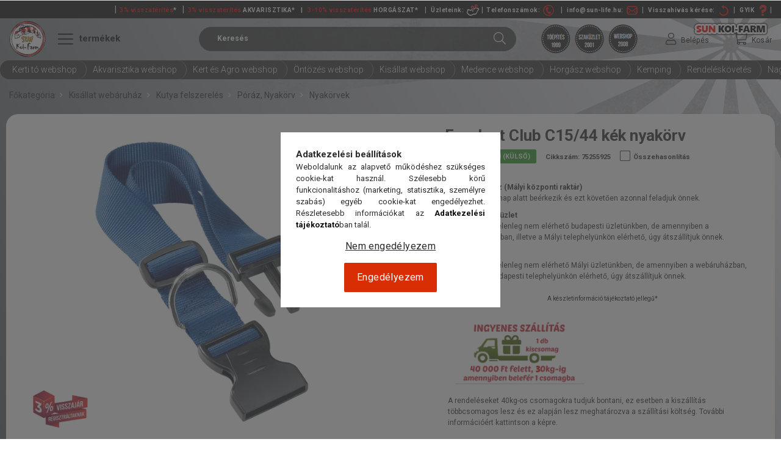

--- FILE ---
content_type: text/html; charset=UTF-8
request_url: https://www.koi-farm.hu/ferplast-club-c15-44-kek-nyakorv
body_size: 121235
content:
<!DOCTYPE html>
<html lang="hu">
<head>
    <meta charset="utf-8">
<meta name="keywords" content="ferplast,club,c15,44,kék,nyakörv">
<meta name="description" content="Ferplast Club C15/44 kék nyakörv, club c15/44 kék nyakörv">
<meta name="robots" content="index, follow">
<meta http-equiv="X-UA-Compatible" content="IE=Edge">
<meta property="og:site_name" content="koi-farm.hu" />
<meta property="og:title" content="ferplast club c15 44 kék nyakörv">
<meta property="og:description" content="Ferplast Club C15/44 kék nyakörv, club c15/44 kék nyakörv">
<meta property="og:type" content="product">
<meta property="og:url" content="https://www.koi-farm.hu/ferplast-club-c15-44-kek-nyakorv">
<meta property="og:image" content="https://www.koi-farm.hu/img/29395/75255925/75255925.webp">
<meta name="facebook-domain-verification" content="0nl3dnq3w49uvdr6mwuaaj5s8upubh">
<meta name="google-site-verification" content="c8vrDmMg7fKgD95FW3oylzHO1SuR26g2S9VO3_4SbcE">
<meta name="dc.title" content="ferplast club c15 44 kék nyakörv">
<meta name="dc.description" content="Ferplast Club C15/44 kék nyakörv, club c15/44 kék nyakörv">
<meta name="dc.publisher" content="koi-farm.hu">
<meta name="dc.language" content="hu">
<meta name="theme-color" content="#c70000">
<meta name="msapplication-TileColor" content="#c70000">
<meta name="mobile-web-app-capable" content="yes">
<meta name="apple-mobile-web-app-capable" content="yes">
<meta name="MobileOptimized" content="320">
<meta name="HandheldFriendly" content="true">

<title>ferplast club c15 44 kék nyakörv</title>


<script>
var service_type="shop";
var shop_url_main="https://www.koi-farm.hu";
var actual_lang="hu";
var money_len="0";
var money_thousend=" ";
var money_dec=",";
var shop_id=29395;
var unas_design_url="https:"+"/"+"/"+"www.koi-farm.hu"+"/"+"!common_design"+"/"+"custom"+"/"+"koi-farm.unas.hu"+"/";
var unas_design_code='0';
var unas_base_design_code='1800';
var unas_design_ver=4;
var unas_design_subver=0;
var unas_shop_url='https://www.koi-farm.hu';
var responsive="yes";
var price_nullcut_disable=1;
var config_plus=new Array();
config_plus['product_tooltip']=1;
config_plus['cart_redirect']=1;
config_plus['money_type']='Ft';
config_plus['money_type_display']='Ft';
var lang_text=new Array();

var UNAS = UNAS || {};
UNAS.shop={"base_url":'https://www.koi-farm.hu',"domain":'www.koi-farm.hu',"username":'koi-farm.unas.hu',"id":29395,"lang":'hu',"currency_type":'Ft',"currency_code":'HUF',"currency_rate":'1',"currency_length":0,"base_currency_length":0,"canonical_url":'https://www.koi-farm.hu/ferplast-club-c15-44-kek-nyakorv'};
UNAS.design={"code":'0',"page":'product_details'};
UNAS.api_auth="1b6d70e02510a38c301c3f2d8809bc13";
UNAS.customer={"email":'',"id":0,"group_id":0,"without_registration":0};
UNAS.shop["category_id"]="838260";
UNAS.shop["sku"]="75255925";
UNAS.shop["product_id"]="405677308";
UNAS.shop["only_private_customer_can_purchase"] = false;
 

UNAS.text = {
    "button_overlay_close": `Bezár`,
    "popup_window": `Felugró ablak`,
    "list": `lista`,
    "updating_in_progress": `frissítés folyamatban`,
    "updated": `frissítve`,
    "is_opened": `megnyitva`,
    "is_closed": `bezárva`,
    "deleted": `törölve`,
    "consent_granted": `hozzájárulás megadva`,
    "consent_rejected": `hozzájárulás elutasítva`,
    "field_is_incorrect": `mező hibás`,
    "error_title": `Hiba!`,
    "product_variants": `termék változatok`,
    "product_added_to_cart": `A termék a kosárba került`,
    "product_added_to_cart_with_qty_problem": `A termékből csak [qty_added_to_cart] [qty_unit] került kosárba`,
    "product_removed_from_cart": `A termék törölve a kosárból`,
    "reg_title_name": `Név`,
    "reg_title_company_name": `Cégnév`,
    "number_of_items_in_cart": `Kosárban lévő tételek száma`,
    "cart_is_empty": `A kosár üres`,
    "cart_updated": `A kosár frissült`
};


UNAS.text["delete_from_compare"]= `Törlés összehasonlításból`;
UNAS.text["comparison"]= `Összehasonlítás`;

UNAS.text["delete_from_favourites"]= `Törlés a kedvencek közül`;
UNAS.text["add_to_favourites"]= `Kedvencekhez`;






window.lazySizesConfig=window.lazySizesConfig || {};
window.lazySizesConfig.loadMode=1;
window.lazySizesConfig.loadHidden=false;

window.dataLayer = window.dataLayer || [];
function gtag(){dataLayer.push(arguments)};
gtag('js', new Date());
</script>

<script src="https://www.koi-farm.hu/temp/shop_29395_79c96d7313633ab5b1525d5a42ff924c.js?mod_time=1768561392"></script>

<style>@charset "UTF-8";.ac_results {padding:0px;border:1px solid #A8A8A8;  border-top:0;background-color:#fff;overflow:hidden;z-index:99999;  box-sizing:border-box;}.ac_results ul {width:100%;list-style-position:outside;list-style:none;padding:0;margin:0;}.ac_results li {margin:0px;padding:5px;cursor:pointer;display:block;font:menu;font-size:10px;text-align:left;overflow:hidden;  position:relative;}.ac_results2 li {  position:relative;}.ac_loading {      background:url('https://www.koi-farm.hu/!common_packages/jquery/plugins/autocomplete/loading.gif') right 2px center no-repeat white;}.ac_odd {background-color:#F4F4F4;}.ac_over {background-color:#E5E5E5;}.ac_pic {  width:50px;  height:50px;  padding:5px;  box-sizing:border-box;  position:absolute;}.ac_pic img{  width:auto;  height:auto;  max-height:100%;  max-width:100%;  display:block;  margin:0 auto;}.ac_name {  width:100%;  box-sizing:border-box;  line-height:14px;  min-height:40px;  height:auto;  font-size:14px;}.ac_price {  width:84px;  height:50px;  box-sizing:border-box;  padding:5px;  position:absolute;  top:0;  right:0;  line-height:40px;  text-align:right;  font-size:14px;}.search_style_0 .ac_name {  padding:2px 80px 2px 50px;}.search_style_0.no_price .ac_name {  padding:2px 0 2px 50px;}.search_style_0 .ac_pic {  left:0;  top:0;}.search_style_1 .ac_name {  padding:2px 0;}.search_style_2 .ac_name {  padding:2px 0 2px 50px;}.search_style_2 .ac_pic {  left:0;  top:0;}.search_style_3 .ac_name {  padding:2px 50px 2px 0;}.search_style_3 .ac_pic {  right:0;  top:0;}.search_style_4 .ac_name {  padding:2px 0 2px 134px;}.search_style_4.no_price .ac_name {  padding:2px 0 2px 54px;}.search_style_4 .ac_price {  left:50px;}.search_style_4 .ac_pic {  left:0;  top:0;}.search_style_5 .ac_name {  padding:2px 134px 2px 0;}.search_style_5.no_price .ac_name {  padding:2px 50px 2px 0;}.search_style_5 .ac_price {  right:50px;}.search_style_5 .ac_pic {  right:0;  top:0;}.search_style_6 .ac_name {  padding:2px 132px 2px 0;}.search_style_6.no_price .ac_name {  padding:2px 50px 2px 0;}.search_style_6 .ac_price, .search_style_6.no_price .ac_pic {  right:0;}.search_style_6 .ac_pic {  right:80px;  top:0;}.search_style_7 .ac_name {  padding:2px 48px 2px 80px;}.search_style_7.no_price .ac_name {  padding:2px 48px 2px 0;}.search_style_7 .ac_price {  left:0;  text-align:left;}.search_style_7 .ac_pic {  right:0;  top:0;  text-align:right;}.search_style_8 .ac_name {  padding:2px 0px 2px 134px;}.search_style_8.no_price .ac_name {  padding:2px 0 2px 50px;}.search_style_8 .ac_price, .search_style_8.no_price .ac_pic {  left:0;  text-align:left;}.search_style_8 .ac_pic {  left:82px;  top:0;}.ac_results.small_search_box .search_style_0 .ac_name, .ac_results.small_search_box .search_style_4 .ac_name, .ac_results.small_search_box .search_style_5 .ac_name,.ac_results.small_search_box .search_style_6 .ac_name, .ac_results.small_search_box .search_style_7 .ac_name, .ac_results.small_search_box .search_style_8 .ac_name {  padding:5px 0;  overflow:hidden;  min-height:16px;  font-size:13px;  padding:2px 0;}.ac_results.small_search_box .search_style_0 .ac_name, .ac_results.small_search_box .search_style_4 .ac_name, .ac_results.small_search_box .search_style_7 .ac_name,.ac_results.small_search_box .search_style_8 .ac_name {  margin-top:45px;}.ac_results.small_search_box .search_style_5 .ac_name, .ac_results.small_search_box .search_style_6 .ac_name {  margin-bottom:45px;}.ac_results.small_search_box .search_style_5 .ac_pic, .ac_results.small_search_box .search_style_5 .ac_price,.ac_results.small_search_box .search_style_6 .ac_pic, .ac_results.small_search_box .search_style_6 .ac_price {  bottom:0;  top:initial;}.ac_results.small_search_box .search_style_2 .ac_pic {  left:0;  width:50px;}.ac_results.small_search_box .search_style_3 .ac_pic {  right:0;  width:50px;}.ac_results.small_search_box .search_style_4 .ac_pic, .ac_results.small_search_box .search_style_0 .ac_pic {  left:0;  text-align:left;}.ac_results.small_search_box .search_style_4 .ac_price, .ac_results.small_search_box .search_style_0 .ac_price {  right:0;  text-align:right;  left:initial;}.ac_results.small_search_box .search_style_5 .ac_pic {  right:0;  text-align:right;}.ac_results.small_search_box .search_style_5 .ac_price {  right:initial;  left:0;  text-align:left;}.ac_results.small_search_box .search_style_6 .ac_pic {  right:initial;  left:0;  text-align:left;}.ac_results.small_search_box .search_style_6 .ac_price {  right:0;  text-align:right;}.ac_results.small_search_box .search_style_7 .ac_pic {  text-align:right;}.ac_results.small_search_box .search_style_8 .ac_pic {  right:0;  left:initial;  text-align:right;}.ac_results.small_search_box .ac_pic {  width:50%;  text-align:center;  box-sizing:border-box;}.ac_results.small_search_box .ac_price {  width:50%;  font-weight:bold;  font-size:12px;}.ac_results.small_search_box .ac_pic img {  margin:0;  display:inline-block;}.small_search_box .search_style_0.no_price .ac_pic, .small_search_box .search_style_4.no_price .ac_pic, .small_search_box .search_style_8.no_price .ac_pic {  width:50px;  left:0;}.small_search_box .search_style_0.no_price .ac_name, .small_search_box .search_style_4.no_price .ac_name, .small_search_box .search_style_8.no_price .ac_name {  padding:2px 0 2px 50px;  margin-top:0;  min-height:40px;}.small_search_box .search_style_5.no_price .ac_pic, .small_search_box .search_style_6.no_price .ac_pic, .small_search_box .search_style_7.no_price .ac_pic {  width:50px;  right:0;  bottom:initial;  left:initial;  top:0;}.small_search_box .search_style_5.no_price .ac_name, .small_search_box .search_style_6.no_price .ac_name, .small_search_box .search_style_7.no_price .ac_name {  padding:2px 50px 2px 0;  min-height:40px;  margin-top:0;  margin-bottom:0;}.slick-slider{  position:relative;  display:block;  box-sizing:border-box;  -webkit-user-select:none;  -moz-user-select:none;  -ms-user-select:none;  user-select:none;  -webkit-touch-callout:none;  -khtml-user-select:none;  -ms-touch-action:pan-y;  touch-action:pan-y;  -webkit-tap-highlight-color:transparent;}.slick-list{  position:relative;  display:block;  overflow:hidden;  margin:0;  padding:0;}.slick-list:focus{  outline:none;}.slick-list.dragging{  cursor:pointer;  }.slick-slider .slick-track,.slick-slider .slick-list{  -webkit-transform:translate3d(0, 0, 0);  -moz-transform:translate3d(0, 0, 0);  -ms-transform:translate3d(0, 0, 0);   -o-transform:translate3d(0, 0, 0);  transform:translate3d(0, 0, 0);}.slick-track{  position:relative;  top:0;  left:0;  display:block;  margin-left:auto;  margin-right:auto;}.slick-track:before,.slick-track:after{  display:table;  content:'';}.slick-track:after{  clear:both;}.slick-loading .slick-track{  visibility:hidden;}.slick-slide{  display:none;  float:left;  height:100%;  min-height:1px;}[dir='rtl'] .slick-slide{  float:right;}.slick-slide img{  display:block;}.slick-slide.slick-loading img{  display:none;}.slick-slide.dragging img{  pointer-events:none;}.slick-initialized .slick-slide{  display:block;}.slick-loading .slick-slide{  visibility:hidden;}.slick-vertical .slick-slide{  display:block;  height:auto;  border:1px solid transparent;}.slick-arrow.slick-hidden {  display:none;}.slick-list:after { clear:both; content:""; display:block;}.slider-pro{position:relative;margin:0 auto;-moz-box-sizing:content-box;box-sizing:content-box}.sp-slides-container{position:relative}.sp-mask{position:relative;overflow:hidden}.sp-slides{position:relative;-webkit-backface-visibility:hidden;-webkit-perspective:1000}.sp-slide{position:absolute;overflow:hidden;}.sp-image-container{overflow:hidden}.sp-image{position:relative;display:block;border:none}.sp-no-js{overflow:hidden;max-width:100%}.sp-thumbnails-container{position:relative;overflow:hidden;direction:ltr}.sp-bottom-thumbnails,.sp-top-thumbnails{left:0;margin:0 auto}.sp-top-thumbnails{position:absolute;top:0;margin-bottom:4px}.sp-bottom-thumbnails{margin-top:4px}.sp-left-thumbnails,.sp-right-thumbnails{position:absolute;top:0}.sp-right-thumbnails{right:0;margin-left:4px}.sp-left-thumbnails{left:0;margin-right:4px}.sp-thumbnails{position:relative}.sp-thumbnail{border:none}.sp-thumbnail-container{position:relative;display:block;overflow:hidden;float:left;-moz-box-sizing:border-box;box-sizing:border-box}.sp-rtl .sp-thumbnail-container{float:right}.sp-bottom-thumbnails .sp-thumbnail-container,.sp-top-thumbnails .sp-thumbnail-container{margin-left:2px;margin-right:2px}.sp-bottom-thumbnails .sp-thumbnail-container:first-child,.sp-top-thumbnails .sp-thumbnail-container:first-child{margin-left:0}.sp-bottom-thumbnails .sp-thumbnail-container:last-child,.sp-top-thumbnails .sp-thumbnail-container:last-child{margin-right:0}.sp-left-thumbnails .sp-thumbnail-container,.sp-right-thumbnails .sp-thumbnail-container{margin-top:2px;margin-bottom:2px}.sp-left-thumbnails .sp-thumbnail-container:first-child,.sp-right-thumbnails .sp-thumbnail-container:first-child{margin-top:0}.sp-left-thumbnails .sp-thumbnail-container:last-child,.sp-right-thumbnails .sp-thumbnail-container:last-child{margin-bottom:0}.sp-right-thumbnails.sp-has-pointer{margin-left:-13px}.sp-right-thumbnails.sp-has-pointer .sp-thumbnail{position:absolute;left:18px;margin-left:0!important}.sp-right-thumbnails.sp-has-pointer .sp-selected-thumbnail:before{content:'';position:absolute;height:100%;border-left:5px solid red;left:0;top:0;margin-left:13px}.sp-right-thumbnails.sp-has-pointer .sp-selected-thumbnail:after{content:'';position:absolute;width:0;height:0;left:0;top:50%;margin-top:-8px;border-right:13px solid red;border-top:8px solid transparent;border-bottom:8px solid transparent}.sp-left-thumbnails.sp-has-pointer{margin-right:-13px}.sp-left-thumbnails.sp-has-pointer .sp-thumbnail{position:absolute;right:18px}.sp-left-thumbnails.sp-has-pointer .sp-selected-thumbnail:before{content:'';position:absolute;height:100%;border-left:5px solid red;right:0;top:0;margin-right:13px}.sp-left-thumbnails.sp-has-pointer .sp-selected-thumbnail:after{content:'';position:absolute;width:0;height:0;right:0;top:50%;margin-top:-8px;border-left:13px solid red;border-top:8px solid transparent;border-bottom:8px solid transparent}.sp-bottom-thumbnails.sp-has-pointer{margin-top:-13px}.sp-bottom-thumbnails.sp-has-pointer .sp-thumbnail{position:absolute;top:18px;margin-top:0!important}.sp-bottom-thumbnails.sp-has-pointer .sp-selected-thumbnail:before{content:'';position:absolute;width:100%;border-bottom:5px solid red;top:0;margin-top:13px}.sp-bottom-thumbnails.sp-has-pointer .sp-selected-thumbnail:after{content:'';position:absolute;width:0;height:0;left:50%;top:0;margin-left:-8px;border-bottom:13px solid red;border-left:8px solid transparent;border-right:8px solid transparent}.sp-top-thumbnails.sp-has-pointer{margin-bottom:-13px}.sp-top-thumbnails.sp-has-pointer .sp-thumbnail{position:absolute;bottom:18px}.sp-top-thumbnails.sp-has-pointer .sp-selected-thumbnail:before{content:'';position:absolute;width:100%;border-bottom:5px solid red;bottom:0;margin-bottom:13px}.sp-top-thumbnails.sp-has-pointer .sp-selected-thumbnail:after{content:'';position:absolute;width:0;height:0;left:50%;bottom:0;margin-left:-8px;border-top:13px solid red;border-left:8px solid transparent;border-right:8px solid transparent}.sp-layer{position:absolute;margin:0;box-sizing:border-box;-moz-box-sizing:border-box;-webkit-box-sizing:border-box;-webkit-font-smoothing:subpixel-antialiased;-webkit-backface-visibility:hidden}.sp-black{color:#FFF;background:#000;background:rgba(0,0,0,.7)}.sp-white{color:#000;background:#fff;background:rgba(255,255,255,.7)}.sp-rounded{border-radius:10px}.sp-padding{padding:10px}.sp-grab{cursor:url('https://www.koi-farm.hu/!common_packages/jquery/plugins/slider-pro/css/images/openhand.cur'),move}.sp-grabbing{cursor:url('https://www.koi-farm.hu/!common_packages/jquery/plugins/slider-pro/css/images/closedhand.cur'),move}.sp-selectable{cursor:default}.sp-caption-container{text-align:center;margin-top:10px}.sp-full-screen{margin:0!important;background-color:#000}.sp-full-screen-button{position:absolute;top:5px;right:10px;font-size:30px;line-height:1;cursor:pointer;-webkit-transform:rotate(45deg);-ms-transform:rotate(45deg);transform:rotate(45deg)}.sp-full-screen-button:before{content:'\2195'}.sp-fade-full-screen{opacity:0;-webkit-transition:opacity .5s;transition:opacity .5s}.slider-pro:hover .sp-fade-full-screen{opacity:1}.sp-buttons{position:relative;width:100%;text-align:center;padding-top:10px}.sp-rtl .sp-buttons{direction:rtl}.sp-full-screen .sp-buttons{display:none}.sp-button{width:10px;height:10px;border:2px solid #000;border-radius:50%;margin:4px;display:inline-block;-moz-box-sizing:border-box;-webkit-box-sizing:border-box;box-sizing:border-box;cursor:pointer}.sp-selected-button{background-color:#000}@media only screen and (min-width:768px) and (max-width:1024px){.sp-button{width:14px;height:14px}}@media only screen and (min-width:568px) and (max-width:768px){.sp-button{width:16px;height:16px}}@media only screen and (min-width:320px) and (max-width:568px){.sp-button{width:18px;height:18px}}.sp-arrows{position:absolute}.sp-fade-arrows{opacity:0;-webkit-transition:opacity .5s;transition:opacity .5s}.sp-slides-container:hover .sp-fade-arrows{opacity:1}.sp-horizontal .sp-arrows{width:100%;left:0;top:50%;margin-top:-15px}.sp-vertical .sp-arrows{height:100%;left:50%;top:0;margin-left:-10px}.sp-arrow{position:absolute;display:block;width:20px;height:30px;cursor:pointer}.sp-vertical .sp-arrow{-webkit-transform:rotate(90deg);-ms-transform:rotate(90deg);transform:rotate(90deg)}.sp-horizontal .sp-previous-arrow{left:20px;right:auto}.sp-horizontal .sp-next-arrow,.sp-horizontal.sp-rtl .sp-previous-arrow{right:20px;left:auto}.sp-horizontal.sp-rtl .sp-next-arrow{left:20px;right:auto}.sp-vertical .sp-previous-arrow{top:20px}.sp-vertical .sp-next-arrow{bottom:20px;-webkit-transform:rotate(270deg);-ms-transform:rotate(270deg);transform:rotate(270deg)}.sp-next-arrow:after,.sp-next-arrow:before,.sp-previous-arrow:after,.sp-previous-arrow:before{content:'';position:absolute;width:50%;height:50%;background-color:#FFF}.sp-arrow:before{left:30%;top:0;-webkit-transform:skew(145deg,0deg);-ms-transform:skew(145deg,0deg);transform:skew(145deg,0deg)}.sp-arrow:after{left:30%;top:50%;-webkit-transform:skew(-145deg,0deg);-ms-transform:skew(-145deg,0deg);transform:skew(-145deg,0deg)}.sp-horizontal.sp-rtl .sp-previous-arrow,.sp-next-arrow{-webkit-transform:rotate(180deg);-ms-transform:rotate(180deg);transform:rotate(180deg)}.sp-horizontal.sp-rtl .sp-next-arrow{-webkit-transform:rotate(0deg);-ms-transform:rotate(0deg);transform:rotate(0deg)}.ie7 .sp-arrow,.ie8 .sp-arrow{width:0;height:0}.ie7 .sp-arrow:after,.ie7 .sp-arrow:before,.ie8 .sp-arrow:after,.ie8 .sp-arrow:before{content:none}.ie7.sp-horizontal .sp-previous-arrow,.ie8.sp-horizontal .sp-previous-arrow{border-right:20px solid #FFF;border-top:20px solid transparent;border-bottom:20px solid transparent}.ie7.sp-horizontal .sp-next-arrow,.ie8.sp-horizontal .sp-next-arrow{border-left:20px solid #FFF;border-top:20px solid transparent;border-bottom:20px solid transparent}.ie7.sp-vertical .sp-previous-arrow,.ie8.sp-vertical .sp-previous-arrow{border-bottom:20px solid #FFF;border-left:20px solid transparent;border-right:20px solid transparent}.ie7.sp-vertical .sp-next-arrow,.ie8.sp-vertical .sp-next-arrow{border-top:20px solid #FFF;border-left:20px solid transparent;border-right:20px solid transparent}.sp-thumbnail-arrows{position:absolute}.sp-fade-thumbnail-arrows{opacity:0;-webkit-transition:opacity .5s;transition:opacity .5s}.sp-thumbnails-container:hover .sp-fade-thumbnail-arrows{opacity:1}.sp-bottom-thumbnails .sp-thumbnail-arrows,.sp-top-thumbnails .sp-thumbnail-arrows{width:100%;top:50%;left:0;margin-top:-12px}.sp-left-thumbnails .sp-thumbnail-arrows,.sp-right-thumbnails .sp-thumbnail-arrows{height:100%;top:0;left:50%;margin-left:-7px}.sp-thumbnail-arrow{position:absolute;display:block;width:15px;height:25px;cursor:pointer}.sp-left-thumbnails .sp-thumbnail-arrows .sp-thumbnail-arrow,.sp-right-thumbnails .sp-thumbnail-arrows .sp-thumbnail-arrow{-webkit-transform:rotate(90deg);-ms-transform:rotate(90deg);transform:rotate(90deg)}.sp-bottom-thumbnails .sp-previous-thumbnail-arrow,.sp-top-thumbnails .sp-previous-thumbnail-arrow{left:0}.sp-bottom-thumbnails .sp-next-thumbnail-arrow,.sp-top-thumbnails .sp-next-thumbnail-arrow{right:0}.sp-left-thumbnails .sp-previous-thumbnail-arrow,.sp-right-thumbnails .sp-previous-thumbnail-arrow{top:0}.sp-left-thumbnails .sp-next-thumbnail-arrow,.sp-right-thumbnails .sp-next-thumbnail-arrow{bottom:0}.sp-next-thumbnail-arrow:after,.sp-next-thumbnail-arrow:before,.sp-previous-thumbnail-arrow:after,.sp-previous-thumbnail-arrow:before{content:'';position:absolute;width:50%;height:50%;background-color:#FFF}.sp-previous-thumbnail-arrow:before{left:30%;top:0;-webkit-transform:skew(145deg,0deg);-ms-transform:skew(145deg,0deg);transform:skew(145deg,0deg)}.sp-previous-thumbnail-arrow:after{left:30%;top:50%;-webkit-transform:skew(-145deg,0deg);-ms-transform:skew(-145deg,0deg);transform:skew(-145deg,0deg)}.sp-next-thumbnail-arrow:before{right:30%;top:0;-webkit-transform:skew(35deg,0deg);-ms-transform:skew(35deg,0deg);transform:skew(35deg,0deg)}.sp-next-thumbnail-arrow:after{right:30%;top:50%;-webkit-transform:skew(-35deg,0deg);-ms-transform:skew(-35deg,0deg);transform:skew(-35deg,0deg)}.ie7 .sp-thumbnail-arrow,.ie8 .sp-thumbnail-arrow{width:0;height:0}.ie7 .sp-thumbnail-arrow:after,.ie7 .sp-thumbnail-arrow:before,.ie8 .sp-thumbnail-arrow:after,.ie8 .sp-thumbnail-arrow:before{content:none}.ie7 .sp-bottom-thumbnails .sp-previous-thumbnail-arrow,.ie7 .sp-top-thumbnails .sp-previous-thumbnail-arrow,.ie8 .sp-bottom-thumbnails .sp-previous-thumbnail-arrow,.ie8 .sp-top-thumbnails .sp-previous-thumbnail-arrow{border-right:12px solid #FFF;border-top:12px solid transparent;border-bottom:12px solid transparent}.ie7 .sp-bottom-thumbnails .sp-next-thumbnail-arrow,.ie7 .sp-top-thumbnails .sp-next-thumbnail-arrow,.ie8 .sp-bottom-thumbnails .sp-next-thumbnail-arrow,.ie8 .sp-top-thumbnails .sp-next-thumbnail-arrow{border-left:12px solid #FFF;border-top:12px solid transparent;border-bottom:12px solid transparent}.ie7 .sp-left-thumbnails .sp-previous-thumbnail-arrow,.ie7 .sp-right-thumbnails .sp-previous-thumbnail-arrow,.ie8 .sp-left-thumbnails .sp-previous-thumbnail-arrow,.ie8 .sp-right-thumbnails .sp-previous-thumbnail-arrow{border-bottom:12px solid #FFF;border-left:12px solid transparent;border-right:12px solid transparent}.ie7 .sp-left-thumbnails .sp-next-thumbnail-arrow,.ie7 .sp-right-thumbnails .sp-next-thumbnail-arrow,.ie8 .sp-left-thumbnails .sp-next-thumbnail-arrow,.ie8 .sp-right-thumbnails .sp-next-thumbnail-arrow{border-top:12px solid #FFF;border-left:12px solid transparent;border-right:12px solid transparent}a.sp-video{text-decoration:none}a.sp-video img{-webkit-backface-visibility:hidden;border:none}a.sp-video:after{content:'\25B6';position:absolute;width:45px;padding-left:5px;height:50px;border:2px solid #FFF;text-align:center;font-size:30px;border-radius:30px;top:0;color:#FFF;bottom:0;left:0;right:0;background-color:rgba(0,0,0,.2);margin:auto;line-height:52px}.slider-pro img.sp-image,.slider-pro img.sp-thumbnail{max-width:none;max-height:none;border:none!important;border-radius:0!important;padding:0!important;-webkit-box-shadow:none!important;-mox-box-shadow:none!important;box-shadow:none!important;transition:none;-moz-transition:none;-webkit-transition:none;-o-transition:none}.slider-pro a{position:static;transition:none!important;-moz-transition:none!important;-webkit-transition:none!important;-o-transition:none!important}.slider-pro canvas,.slider-pro embed,.slider-pro iframe,.slider-pro object,.slider-pro video{max-width:none;max-height:none}.slider-pro p.sp-layer{font-size:14px;line-height:1.4;margin:0}.slider-pro h1.sp-layer{font-size:32px;line-height:1.4;margin:0}.slider-pro h2.sp-layer{font-size:24px;line-height:1.4;margin:0}.slider-pro h3.sp-layer{font-size:19px;line-height:1.4;margin:0}.slider-pro h4.sp-layer{font-size:16px;line-height:1.4;margin:0}.slider-pro h5.sp-layer{font-size:13px;line-height:1.4;margin:0}.slider-pro h6.sp-layer{font-size:11px;line-height:1.4;margin:0}.slider-pro img.sp-layer{border:none}:root { --blue:#007bff; --indigo:#6610f2; --purple:#6f42c1; --pink:#e83e8c; --red:#dc3545; --orange:#fd7e14; --yellow:#ffc107; --green:#28a745; --teal:#20c997; --cyan:#17a2b8; --white:#fff; --gray:#aaaaaa; --gray-dark:#888888; --primary:#000000; --secondary:#fff; --success:#2ece2e; --info:#17a2b8; --warning:#ffc107; --danger:#ff6666; --light:#f5f5f5; --dark:#888888; --breakpoint-xs:0; --breakpoint-sm:576px; --breakpoint-md:768px; --breakpoint-lg:992px; --breakpoint-xl:1200px; --font-family-sans-serif:-apple-system, BlinkMacSystemFont, "Segoe UI", Roboto, "Helvetica Neue", Arial, "Noto Sans", sans-serif, "Apple Color Emoji", "Segoe UI Emoji", "Segoe UI Symbol", "Noto Color Emoji"; --font-family-monospace:SFMono-Regular, Menlo, Monaco, Consolas, "Liberation Mono", "Courier New", monospace;}.alert { position:relative; padding:0.75rem 1.25rem; margin-bottom:1rem; border:1px solid transparent; border-radius:0.25rem;}.alert-heading { color:inherit;}.alert-link { font-weight:700;}.alert-dismissible { padding-right:4.75rem;}.alert-dismissible .close { position:absolute; top:0; right:0; padding:0.75rem 1.25rem; color:inherit;}.alert-primary { color:black; background-color:#cccccc; border-color:#b8b8b8;}.alert-primary hr { border-top-color:#ababab;}.alert-primary .alert-link { color:black;}.alert-secondary { color:#858585; background-color:white; border-color:white;}.alert-secondary hr { border-top-color:#f2f2f2;}.alert-secondary .alert-link { color:#6c6c6c;}.alert-success { color:#186b18; background-color:#d5f5d5; border-color:#c4f1c4;}.alert-success hr { border-top-color:#afecaf;}.alert-success .alert-link { color:#0f410f;}.alert-info { color:#0c5460; background-color:#d1ecf1; border-color:#bee5eb;}.alert-info hr { border-top-color:#abdde5;}.alert-info .alert-link { color:#062c33;}.alert-warning { color:#856404; background-color:#fff3cd; border-color:#ffeeba;}.alert-warning hr { border-top-color:#ffe8a1;}.alert-warning .alert-link { color:#533f03;}.alert-danger { color:#853535; background-color:#ffe0e0; border-color:#ffd4d4;}.alert-danger hr { border-top-color:#ffbbbb;}.alert-danger .alert-link { color:#612626;}.alert-light { color:#7f7f7f; background-color:#fdfdfd; border-color:#fcfcfc;}.alert-light hr { border-top-color:#efefef;}.alert-light .alert-link { color:#666666;}.alert-dark { color:#474747; background-color:#e7e7e7; border-color:#dedede;}.alert-dark hr { border-top-color:#d1d1d1;}.alert-dark .alert-link { color:#2e2e2e;}*,*::before,*::after { box-sizing:border-box;}html { font-family:sans-serif; line-height:1.15; -webkit-text-size-adjust:100%; -webkit-tap-highlight-color:rgba(0, 0, 0, 0);}article, aside, figcaption, figure, footer, header, hgroup, main, nav, section { display:block;}body { margin:0; font-family:-apple-system, BlinkMacSystemFont, "Segoe UI", Roboto, "Helvetica Neue", Arial, "Noto Sans", sans-serif, "Apple Color Emoji", "Segoe UI Emoji", "Segoe UI Symbol", "Noto Color Emoji"; font-size:1.5rem; font-weight:400; line-height:1.5; color:#2c2c2c; text-align:left; background-color:#fff;}[tabindex="-1"]:focus { outline:0 !important;}hr { box-sizing:content-box; height:0; overflow:visible;}h1, h2, h3, h4, h5, h6 { margin-top:0; margin-bottom:0.5rem;}p { margin-top:0; margin-bottom:1rem;}abbr[title],abbr[data-original-title] { text-decoration:underline; text-decoration:underline dotted; cursor:help; border-bottom:0; text-decoration-skip-ink:none;}address { margin-bottom:1rem; font-style:normal; line-height:inherit;}ol,ul,dl { margin-top:0; margin-bottom:1rem;}ol ol,ul ul,ol ul,ul ol { margin-bottom:0;}dt { font-weight:700;}dd { margin-bottom:0.5rem; margin-left:0;}blockquote { margin:0 0 1rem;}b,strong { font-weight:bolder;}small { font-size:80%;}sub,sup { position:relative; font-size:75%; line-height:0; vertical-align:baseline;}sub { bottom:-0.25em;}sup { top:-0.5em;}a { color:#000000; text-decoration:none; background-color:transparent;}a:hover { color:black; text-decoration:underline;}a:not([href]):not([tabindex]) { color:inherit; text-decoration:none;}a:not([href]):not([tabindex]):hover, a:not([href]):not([tabindex]):focus { color:inherit; text-decoration:none;}a:not([href]):not([tabindex]):focus { outline:0;}pre,code,kbd,samp { font-family:SFMono-Regular, Menlo, Monaco, Consolas, "Liberation Mono", "Courier New", monospace; font-size:1em;}pre { margin-top:0; margin-bottom:1rem; overflow:auto;}figure { margin:0 0 1rem;}img { vertical-align:middle; border-style:none;}svg { overflow:hidden; vertical-align:middle;}table { border-collapse:collapse;}caption { padding-top:0.75rem; padding-bottom:0.75rem; color:#999; text-align:left; caption-side:bottom;}th { text-align:inherit;}label { display:inline-block; margin-bottom:0.5rem;}button { border-radius:0;}button:focus { outline:1px dotted; outline:5px auto -webkit-focus-ring-color;}input,button,select,optgroup,textarea { margin:0; font-family:inherit; font-size:inherit; line-height:inherit;}button,input { overflow:visible;}button,select { text-transform:none;}select { word-wrap:normal;}button,[type=button],[type=reset],[type=submit] { -webkit-appearance:button;}button:not(:disabled),[type=button]:not(:disabled),[type=reset]:not(:disabled),[type=submit]:not(:disabled) { cursor:pointer;}button::-moz-focus-inner,[type=button]::-moz-focus-inner,[type=reset]::-moz-focus-inner,[type=submit]::-moz-focus-inner { padding:0; border-style:none;}input[type=radio],input[type=checkbox] { box-sizing:border-box; padding:0;}input[type=date],input[type=time],input[type=datetime-local],input[type=month] { -webkit-appearance:listbox;}textarea { overflow:auto; resize:vertical;}fieldset { min-width:0; padding:0; margin:0; border:0;}legend { display:block; width:100%; max-width:100%; padding:0; margin-bottom:0.5rem; font-size:1.5rem; line-height:inherit; color:inherit; white-space:normal;}progress { vertical-align:baseline;}[type=number]::-webkit-inner-spin-button,[type=number]::-webkit-outer-spin-button { height:auto;}[type=search] { outline-offset:-2px; -webkit-appearance:none;}[type=search]::-webkit-search-decoration { -webkit-appearance:none;}::-webkit-file-upload-button { font:inherit; -webkit-appearance:button;}output { display:inline-block;}summary { display:list-item; cursor:pointer;}template { display:none;}[hidden] { display:none !important;}h1, h2, h3, h4, h5, h6,.h1, .h2, .h3, .h4, .h5, .h6 { margin-bottom:0.5rem; font-weight:500; line-height:1.2;}h1, .h1 { font-size:3.75rem;}h2, .h2 { font-size:3rem;}h3, .h3 { font-size:2.625rem;}h4, .h4 { font-size:2.25rem;}h5, .h5 { font-size:1.875rem;}h6, .h6 { font-size:1.5rem;}.lead { font-size:1.875rem; font-weight:300;}.display-1 { font-size:6rem; font-weight:300; line-height:1.2;}.display-2 { font-size:5.5rem; font-weight:300; line-height:1.2;}.display-3 { font-size:4.5rem; font-weight:300; line-height:1.2;}.display-4 { font-size:3.5rem; font-weight:300; line-height:1.2;}hr { margin-top:1rem; margin-bottom:1rem; border:0; border-top:1px solid rgba(0, 0, 0, 0.1);}small,.small { font-size:80%; font-weight:400;}mark,.mark { padding:0.2em; background-color:#fcf8e3;}.list-unstyled { padding-left:0; list-style:none;}.list-inline { padding-left:0; list-style:none;}.list-inline-item { display:inline-block;}.list-inline-item:not(:last-child) { margin-right:0.5rem;}.initialism { font-size:90%; text-transform:uppercase;}.blockquote { margin-bottom:1rem; font-size:1.875rem;}.blockquote-footer { display:block; font-size:80%; color:#aaaaaa;}.blockquote-footer::before { content:"— ";}.img-fluid { max-width:100%; height:auto;}.img-thumbnail { padding:0.25rem; background-color:#fff; border:1px solid #dddddd; border-radius:0.25rem; max-width:100%; height:auto;}.figure { display:inline-block;}.figure-img { margin-bottom:0.5rem; line-height:1;}.figure-caption { font-size:90%; color:#aaaaaa;}.container { width:100%; padding-right:15px; padding-left:15px; margin-right:auto; margin-left:auto;}@media (min-width:576px) { .container {  max-width:540px; }}@media (min-width:768px) { .container {  max-width:720px; }}@media (min-width:992px) { .container {  max-width:960px; }}@media (min-width:1200px) { .container {  max-width:1140px; }}.container-fluid { width:100%; padding-right:15px; padding-left:15px; margin-right:auto; margin-left:auto;}.row { display:flex; flex-wrap:wrap; margin-right:-15px; margin-left:-15px;}.no-gutters { margin-right:0; margin-left:0;}.no-gutters > .col,.no-gutters > [class*=col-] { padding-right:0; padding-left:0;}.col-xl,.col-xl-auto, .col-xl-12, .col-xl-11, .col-xl-10, .col-xl-9, .col-xl-8, .col-xl-7, .col-xl-6, .col-xl-5, .col-xl-4, .col-xl-3, .col-xl-2, .col-xl-1, .col-lg,.col-lg-auto, .col-lg-12, .col-lg-11, .col-lg-10, .col-lg-9, .col-lg-8, .col-lg-7, .col-lg-6, .col-lg-5, .col-lg-4, .col-lg-3, .col-lg-2, .col-lg-1, .col-md,.col-md-auto, .col-md-12, .col-md-11, .col-md-10, .col-md-9, .col-md-8, .col-md-7, .col-md-6, .col-md-5, .col-md-4, .col-md-3, .col-md-2, .col-md-1, .col-sm,.col-sm-auto, .col-sm-12, .col-sm-11, .col-sm-10, .col-sm-9, .col-sm-8, .col-sm-7, .col-sm-6, .col-sm-5, .col-sm-4, .col-sm-3, .col-sm-2, .col-sm-1, .col,.col-auto, .col-12, .col-11, .col-10, .col-9, .col-8, .col-7, .col-6, .col-5, .col-4, .col-3, .col-2, .col-1 { position:relative; width:100%; padding-right:15px; padding-left:15px;}.col { flex-basis:0; flex-grow:1; max-width:100%;}.col-auto { flex:0 0 auto; width:auto; max-width:100%;}.col-1 { flex:0 0 8.3333333333%; max-width:8.3333333333%;}.col-2 { flex:0 0 16.6666666667%; max-width:16.6666666667%;}.col-3 { flex:0 0 25%; max-width:25%;}.col-4 { flex:0 0 33.3333333333%; max-width:33.3333333333%;}.col-5 { flex:0 0 41.6666666667%; max-width:41.6666666667%;}.col-6 { flex:0 0 50%; max-width:50%;}.col-7 { flex:0 0 58.3333333333%; max-width:58.3333333333%;}.col-8 { flex:0 0 66.6666666667%; max-width:66.6666666667%;}.col-9 { flex:0 0 75%; max-width:75%;}.col-10 { flex:0 0 83.3333333333%; max-width:83.3333333333%;}.col-11 { flex:0 0 91.6666666667%; max-width:91.6666666667%;}.col-12 { flex:0 0 100%; max-width:100%;}.order-first { order:-1;}.order-last { order:13;}.order-0 { order:0;}.order-1 { order:1;}.order-2 { order:2;}.order-3 { order:3;}.order-4 { order:4;}.order-5 { order:5;}.order-6 { order:6;}.order-7 { order:7;}.order-8 { order:8;}.order-9 { order:9;}.order-10 { order:10;}.order-11 { order:11;}.order-12 { order:12;}.offset-1 { margin-left:8.3333333333%;}.offset-2 { margin-left:16.6666666667%;}.offset-3 { margin-left:25%;}.offset-4 { margin-left:33.3333333333%;}.offset-5 { margin-left:41.6666666667%;}.offset-6 { margin-left:50%;}.offset-7 { margin-left:58.3333333333%;}.offset-8 { margin-left:66.6666666667%;}.offset-9 { margin-left:75%;}.offset-10 { margin-left:83.3333333333%;}.offset-11 { margin-left:91.6666666667%;}@media (min-width:576px) { .col-sm {  flex-basis:0;  flex-grow:1;  max-width:100%; } .col-sm-auto {  flex:0 0 auto;  width:auto;  max-width:100%; } .col-sm-1 {  flex:0 0 8.3333333333%;  max-width:8.3333333333%; } .col-sm-2 {  flex:0 0 16.6666666667%;  max-width:16.6666666667%; } .col-sm-3 {  flex:0 0 25%;  max-width:25%; } .col-sm-4 {  flex:0 0 33.3333333333%;  max-width:33.3333333333%; } .col-sm-5 {  flex:0 0 41.6666666667%;  max-width:41.6666666667%; } .col-sm-6 {  flex:0 0 50%;  max-width:50%; } .col-sm-7 {  flex:0 0 58.3333333333%;  max-width:58.3333333333%; } .col-sm-8 {  flex:0 0 66.6666666667%;  max-width:66.6666666667%; } .col-sm-9 {  flex:0 0 75%;  max-width:75%; } .col-sm-10 {  flex:0 0 83.3333333333%;  max-width:83.3333333333%; } .col-sm-11 {  flex:0 0 91.6666666667%;  max-width:91.6666666667%; } .col-sm-12 {  flex:0 0 100%;  max-width:100%; } .order-sm-first {  order:-1; } .order-sm-last {  order:13; } .order-sm-0 {  order:0; } .order-sm-1 {  order:1; } .order-sm-2 {  order:2; } .order-sm-3 {  order:3; } .order-sm-4 {  order:4; } .order-sm-5 {  order:5; } .order-sm-6 {  order:6; } .order-sm-7 {  order:7; } .order-sm-8 {  order:8; } .order-sm-9 {  order:9; } .order-sm-10 {  order:10; } .order-sm-11 {  order:11; } .order-sm-12 {  order:12; } .offset-sm-0 {  margin-left:0; } .offset-sm-1 {  margin-left:8.3333333333%; } .offset-sm-2 {  margin-left:16.6666666667%; } .offset-sm-3 {  margin-left:25%; } .offset-sm-4 {  margin-left:33.3333333333%; } .offset-sm-5 {  margin-left:41.6666666667%; } .offset-sm-6 {  margin-left:50%; } .offset-sm-7 {  margin-left:58.3333333333%; } .offset-sm-8 {  margin-left:66.6666666667%; } .offset-sm-9 {  margin-left:75%; } .offset-sm-10 {  margin-left:83.3333333333%; } .offset-sm-11 {  margin-left:91.6666666667%; }}@media (min-width:768px) { .col-md {  flex-basis:0;  flex-grow:1;  max-width:100%; } .col-md-auto {  flex:0 0 auto;  width:auto;  max-width:100%; } .col-md-1 {  flex:0 0 8.3333333333%;  max-width:8.3333333333%; } .col-md-2 {  flex:0 0 16.6666666667%;  max-width:16.6666666667%; } .col-md-3 {  flex:0 0 25%;  max-width:25%; } .col-md-4 {  flex:0 0 33.3333333333%;  max-width:33.3333333333%; } .col-md-5 {  flex:0 0 41.6666666667%;  max-width:41.6666666667%; } .col-md-6 {  flex:0 0 50%;  max-width:50%; } .col-md-7 {  flex:0 0 58.3333333333%;  max-width:58.3333333333%; } .col-md-8 {  flex:0 0 66.6666666667%;  max-width:66.6666666667%; } .col-md-9 {  flex:0 0 75%;  max-width:75%; } .col-md-10 {  flex:0 0 83.3333333333%;  max-width:83.3333333333%; } .col-md-11 {  flex:0 0 91.6666666667%;  max-width:91.6666666667%; } .col-md-12 {  flex:0 0 100%;  max-width:100%; } .order-md-first {  order:-1; } .order-md-last {  order:13; } .order-md-0 {  order:0; } .order-md-1 {  order:1; } .order-md-2 {  order:2; } .order-md-3 {  order:3; } .order-md-4 {  order:4; } .order-md-5 {  order:5; } .order-md-6 {  order:6; } .order-md-7 {  order:7; } .order-md-8 {  order:8; } .order-md-9 {  order:9; } .order-md-10 {  order:10; } .order-md-11 {  order:11; } .order-md-12 {  order:12; } .offset-md-0 {  margin-left:0; } .offset-md-1 {  margin-left:8.3333333333%; } .offset-md-2 {  margin-left:16.6666666667%; } .offset-md-3 {  margin-left:25%; } .offset-md-4 {  margin-left:33.3333333333%; } .offset-md-5 {  margin-left:41.6666666667%; } .offset-md-6 {  margin-left:50%; } .offset-md-7 {  margin-left:58.3333333333%; } .offset-md-8 {  margin-left:66.6666666667%; } .offset-md-9 {  margin-left:75%; } .offset-md-10 {  margin-left:83.3333333333%; } .offset-md-11 {  margin-left:91.6666666667%; }}@media (min-width:992px) { .col-lg {  flex-basis:0;  flex-grow:1;  max-width:100%; } .col-lg-auto {  flex:0 0 auto;  width:auto;  max-width:100%; } .col-lg-1 {  flex:0 0 8.3333333333%;  max-width:8.3333333333%; } .col-lg-2 {  flex:0 0 16.6666666667%;  max-width:16.6666666667%; } .col-lg-3 {  flex:0 0 25%;  max-width:25%; } .col-lg-4 {  flex:0 0 33.3333333333%;  max-width:33.3333333333%; } .col-lg-5 {  flex:0 0 41.6666666667%;  max-width:41.6666666667%; } .col-lg-6 {  flex:0 0 50%;  max-width:50%; } .col-lg-7 {  flex:0 0 58.3333333333%;  max-width:58.3333333333%; } .col-lg-8 {  flex:0 0 66.6666666667%;  max-width:66.6666666667%; } .col-lg-9 {  flex:0 0 75%;  max-width:75%; } .col-lg-10 {  flex:0 0 83.3333333333%;  max-width:83.3333333333%; } .col-lg-11 {  flex:0 0 91.6666666667%;  max-width:91.6666666667%; } .col-lg-12 {  flex:0 0 100%;  max-width:100%; } .order-lg-first {  order:-1; } .order-lg-last {  order:13; } .order-lg-0 {  order:0; } .order-lg-1 {  order:1; } .order-lg-2 {  order:2; } .order-lg-3 {  order:3; } .order-lg-4 {  order:4; } .order-lg-5 {  order:5; } .order-lg-6 {  order:6; } .order-lg-7 {  order:7; } .order-lg-8 {  order:8; } .order-lg-9 {  order:9; } .order-lg-10 {  order:10; } .order-lg-11 {  order:11; } .order-lg-12 {  order:12; } .offset-lg-0 {  margin-left:0; } .offset-lg-1 {  margin-left:8.3333333333%; } .offset-lg-2 {  margin-left:16.6666666667%; } .offset-lg-3 {  margin-left:25%; } .offset-lg-4 {  margin-left:33.3333333333%; } .offset-lg-5 {  margin-left:41.6666666667%; } .offset-lg-6 {  margin-left:50%; } .offset-lg-7 {  margin-left:58.3333333333%; } .offset-lg-8 {  margin-left:66.6666666667%; } .offset-lg-9 {  margin-left:75%; } .offset-lg-10 {  margin-left:83.3333333333%; } .offset-lg-11 {  margin-left:91.6666666667%; }}@media (min-width:1200px) { .col-xl {  flex-basis:0;  flex-grow:1;  max-width:100%; } .col-xl-auto {  flex:0 0 auto;  width:auto;  max-width:100%; } .col-xl-1 {  flex:0 0 8.3333333333%;  max-width:8.3333333333%; } .col-xl-2 {  flex:0 0 16.6666666667%;  max-width:16.6666666667%; } .col-xl-3 {  flex:0 0 25%;  max-width:25%; } .col-xl-4 {  flex:0 0 33.3333333333%;  max-width:33.3333333333%; } .col-xl-5 {  flex:0 0 41.6666666667%;  max-width:41.6666666667%; } .col-xl-6 {  flex:0 0 50%;  max-width:50%; } .col-xl-7 {  flex:0 0 58.3333333333%;  max-width:58.3333333333%; } .col-xl-8 {  flex:0 0 66.6666666667%;  max-width:66.6666666667%; } .col-xl-9 {  flex:0 0 75%;  max-width:75%; } .col-xl-10 {  flex:0 0 83.3333333333%;  max-width:83.3333333333%; } .col-xl-11 {  flex:0 0 91.6666666667%;  max-width:91.6666666667%; } .col-xl-12 {  flex:0 0 100%;  max-width:100%; } .order-xl-first {  order:-1; } .order-xl-last {  order:13; } .order-xl-0 {  order:0; } .order-xl-1 {  order:1; } .order-xl-2 {  order:2; } .order-xl-3 {  order:3; } .order-xl-4 {  order:4; } .order-xl-5 {  order:5; } .order-xl-6 {  order:6; } .order-xl-7 {  order:7; } .order-xl-8 {  order:8; } .order-xl-9 {  order:9; } .order-xl-10 {  order:10; } .order-xl-11 {  order:11; } .order-xl-12 {  order:12; } .offset-xl-0 {  margin-left:0; } .offset-xl-1 {  margin-left:8.3333333333%; } .offset-xl-2 {  margin-left:16.6666666667%; } .offset-xl-3 {  margin-left:25%; } .offset-xl-4 {  margin-left:33.3333333333%; } .offset-xl-5 {  margin-left:41.6666666667%; } .offset-xl-6 {  margin-left:50%; } .offset-xl-7 {  margin-left:58.3333333333%; } .offset-xl-8 {  margin-left:66.6666666667%; } .offset-xl-9 {  margin-left:75%; } .offset-xl-10 {  margin-left:83.3333333333%; } .offset-xl-11 {  margin-left:91.6666666667%; }}.table { width:100%; margin-bottom:1rem; color:#2c2c2c;}.table th,.table td { padding:0.75rem; vertical-align:top; border-top:1px solid #dddddd;}.table thead th { vertical-align:bottom; border-bottom:2px solid #dddddd;}.table tbody + tbody { border-top:2px solid #dddddd;}.table-sm th,.table-sm td { padding:0.3rem;}.table-bordered { border:1px solid #dddddd;}.table-bordered th,.table-bordered td { border:1px solid #dddddd;}.table-bordered thead th,.table-bordered thead td { border-bottom-width:2px;}.table-borderless th,.table-borderless td,.table-borderless thead th,.table-borderless tbody + tbody { border:0;}.table-striped tbody tr:nth-of-type(odd) { background-color:rgba(0, 0, 0, 0.05);}.table-hover tbody tr:hover { color:#2c2c2c; background-color:rgba(0, 0, 0, 0.075);}.table-primary,.table-primary > th,.table-primary > td { background-color:#b8b8b8;}.table-primary th,.table-primary td,.table-primary thead th,.table-primary tbody + tbody { border-color:#7a7a7a;}.table-hover .table-primary:hover { background-color:#ababab;}.table-hover .table-primary:hover > td,.table-hover .table-primary:hover > th { background-color:#ababab;}.table-secondary,.table-secondary > th,.table-secondary > td { background-color:white;}.table-secondary th,.table-secondary td,.table-secondary thead th,.table-secondary tbody + tbody { border-color:white;}.table-hover .table-secondary:hover { background-color:#f2f2f2;}.table-hover .table-secondary:hover > td,.table-hover .table-secondary:hover > th { background-color:#f2f2f2;}.table-success,.table-success > th,.table-success > td { background-color:#c4f1c4;}.table-success th,.table-success td,.table-success thead th,.table-success tbody + tbody { border-color:#92e692;}.table-hover .table-success:hover { background-color:#afecaf;}.table-hover .table-success:hover > td,.table-hover .table-success:hover > th { background-color:#afecaf;}.table-info,.table-info > th,.table-info > td { background-color:#bee5eb;}.table-info th,.table-info td,.table-info thead th,.table-info tbody + tbody { border-color:#86cfda;}.table-hover .table-info:hover { background-color:#abdde5;}.table-hover .table-info:hover > td,.table-hover .table-info:hover > th { background-color:#abdde5;}.table-warning,.table-warning > th,.table-warning > td { background-color:#ffeeba;}.table-warning th,.table-warning td,.table-warning thead th,.table-warning tbody + tbody { border-color:#ffdf7e;}.table-hover .table-warning:hover { background-color:#ffe8a1;}.table-hover .table-warning:hover > td,.table-hover .table-warning:hover > th { background-color:#ffe8a1;}.table-danger,.table-danger > th,.table-danger > td { background-color:#ffd4d4;}.table-danger th,.table-danger td,.table-danger thead th,.table-danger tbody + tbody { border-color:#ffafaf;}.table-hover .table-danger:hover { background-color:#ffbbbb;}.table-hover .table-danger:hover > td,.table-hover .table-danger:hover > th { background-color:#ffbbbb;}.table-light,.table-light > th,.table-light > td { background-color:#fcfcfc;}.table-light th,.table-light td,.table-light thead th,.table-light tbody + tbody { border-color:#fafafa;}.table-hover .table-light:hover { background-color:#efefef;}.table-hover .table-light:hover > td,.table-hover .table-light:hover > th { background-color:#efefef;}.table-dark,.table-dark > th,.table-dark > td { background-color:#dedede;}.table-dark th,.table-dark td,.table-dark thead th,.table-dark tbody + tbody { border-color:#c1c1c1;}.table-hover .table-dark:hover { background-color:#d1d1d1;}.table-hover .table-dark:hover > td,.table-hover .table-dark:hover > th { background-color:#d1d1d1;}.table-active,.table-active > th,.table-active > td { background-color:rgba(0, 0, 0, 0.075);}.table-hover .table-active:hover { background-color:rgba(0, 0, 0, 0.075);}.table-hover .table-active:hover > td,.table-hover .table-active:hover > th { background-color:rgba(0, 0, 0, 0.075);}.table .thead-dark th { color:#fff; background-color:#888888; border-color:#9b9b9b;}.table .thead-light th { color:#999999; background-color:#f1f1f1; border-color:#dddddd;}.table-dark { color:#fff; background-color:#888888;}.table-dark th,.table-dark td,.table-dark thead th { border-color:#9b9b9b;}.table-dark.table-bordered { border:0;}.table-dark.table-striped tbody tr:nth-of-type(odd) { background-color:rgba(255, 255, 255, 0.05);}.table-dark.table-hover tbody tr:hover { color:#fff; background-color:rgba(255, 255, 255, 0.075);}@media (max-width:575.98px) { .table-responsive-sm {  display:block;  width:100%;  overflow-x:auto;  -webkit-overflow-scrolling:touch; } .table-responsive-sm > .table-bordered {  border:0; }}@media (max-width:767.98px) { .table-responsive-md {  display:block;  width:100%;  overflow-x:auto;  -webkit-overflow-scrolling:touch; } .table-responsive-md > .table-bordered {  border:0; }}@media (max-width:991.98px) { .table-responsive-lg {  display:block;  width:100%;  overflow-x:auto;  -webkit-overflow-scrolling:touch; } .table-responsive-lg > .table-bordered {  border:0; }}@media (max-width:1199.98px) { .table-responsive-xl {  display:block;  width:100%;  overflow-x:auto;  -webkit-overflow-scrolling:touch; } .table-responsive-xl > .table-bordered {  border:0; }}.table-responsive { display:block; width:100%; overflow-x:auto; -webkit-overflow-scrolling:touch;}.table-responsive > .table-bordered { border:0;}.form-control { display:block; width:100%; height:calc(1.5em + 0.75rem + 2px); padding:0.375rem 0.75rem; font-size:1.5rem; font-weight:400; line-height:1.5; color:#999999; background-color:#fff; background-clip:padding-box; border:1px solid #ced4da; border-radius:0.25rem; transition:border-color 0.15s ease-in-out, box-shadow 0.15s ease-in-out;}@media (prefers-reduced-motion:reduce) { .form-control {  transition:none; }}.form-control::-ms-expand { background-color:transparent; border:0;}.form-control:focus { color:#999999; background-color:#fff; border-color:#404040; outline:0; box-shadow:0 0 0 0.2rem rgba(0, 0, 0, 0.25);}.form-control::placeholder { color:#aaaaaa; opacity:1;}.form-control:disabled, .form-control[readonly] { background-color:#f1f1f1; opacity:1;}select.form-control:focus::-ms-value { color:#999999; background-color:#fff;}.form-control-file,.form-control-range { display:block; width:100%;}.col-form-label { padding-top:calc(0.375rem + 1px); padding-bottom:calc(0.375rem + 1px); margin-bottom:0; font-size:inherit; line-height:1.5;}.col-form-label-lg { padding-top:calc(0.5rem + 1px); padding-bottom:calc(0.5rem + 1px); font-size:1.875rem; line-height:1.5;}.col-form-label-sm { padding-top:calc(0.25rem + 1px); padding-bottom:calc(0.25rem + 1px); font-size:1.3125rem; line-height:1.5;}.form-control-plaintext { display:block; width:100%; padding-top:0.375rem; padding-bottom:0.375rem; margin-bottom:0; line-height:1.5; color:#2c2c2c; background-color:transparent; border:solid transparent; border-width:1px 0;}.form-control-plaintext.form-control-sm, .form-control-plaintext.form-control-lg { padding-right:0; padding-left:0;}.form-control-sm { height:calc(1.5em + 0.5rem + 2px); padding:0.25rem 0.5rem; font-size:1.3125rem; line-height:1.5; border-radius:0.2rem;}.form-control-lg { height:calc(1.5em + 1rem + 2px); padding:0.5rem 1rem; font-size:1.875rem; line-height:1.5; border-radius:0.3rem;}select.form-control[size], select.form-control[multiple] { height:auto;}textarea.form-control { height:auto;}.form-group { margin-bottom:1rem;}.form-text { display:block; margin-top:0.25rem;}.form-row { display:flex; flex-wrap:wrap; margin-right:-5px; margin-left:-5px;}.form-row > .col,.form-row > [class*=col-] { padding-right:5px; padding-left:5px;}.form-check { position:relative; display:block; padding-left:1.25rem;}.form-check-input { position:absolute; margin-top:0.3rem; margin-left:-1.25rem;}.form-check-input:disabled ~ .form-check-label { color:#999;}.form-check-label { margin-bottom:0;}.form-check-inline { display:inline-flex; align-items:center; padding-left:0; margin-right:0.75rem;}.form-check-inline .form-check-input { position:static; margin-top:0; margin-right:0.3125rem; margin-left:0;}.valid-feedback { display:none; width:100%; margin-top:0.25rem; font-size:80%; color:#2ece2e;}.valid-tooltip { position:absolute; top:100%; z-index:5; display:none; max-width:100%; padding:0.25rem 0.5rem; margin-top:0.1rem; font-size:1.3125rem; line-height:1.5; color:#fff; background-color:rgba(46, 206, 46, 0.9); border-radius:0.25rem;}.was-validated .form-control:valid, .form-control.is-valid { border-color:#2ece2e; padding-right:calc(1.5em + 0.75rem); background-image:url("data:image/svg+xml,%3csvg xmlns='http://www.w3.org/2000/svg' viewBox='0 0 8 8'%3e%3cpath fill='%232ece2e' d='M2.3 6.73L.6 4.53c-.4-1.04.46-1.4 1.1-.8l1.1 1.4 3.4-3.8c.6-.63 1.6-.27 1.2.7l-4 4.6c-.43.5-.8.4-1.1.1z'/%3e%3c/svg%3e"); background-repeat:no-repeat; background-position:center right calc(0.375em + 0.1875rem); background-size:calc(0.75em + 0.375rem) calc(0.75em + 0.375rem);}.was-validated .form-control:valid:focus, .form-control.is-valid:focus { border-color:#2ece2e; box-shadow:0 0 0 0.2rem rgba(46, 206, 46, 0.25);}.was-validated .form-control:valid ~ .valid-feedback,.was-validated .form-control:valid ~ .valid-tooltip, .form-control.is-valid ~ .valid-feedback,.form-control.is-valid ~ .valid-tooltip { display:block;}.was-validated textarea.form-control:valid, textarea.form-control.is-valid { padding-right:calc(1.5em + 0.75rem); background-position:top calc(0.375em + 0.1875rem) right calc(0.375em + 0.1875rem);}.was-validated .custom-select:valid, .custom-select.is-valid { border-color:#2ece2e; padding-right:calc((1em + 0.75rem) * 3 / 4 + 1.75rem); background:url("data:image/svg+xml,%3csvg xmlns='http://www.w3.org/2000/svg' viewBox='0 0 4 5'%3e%3cpath fill='%23888888' d='M2 0L0 2h4zm0 5L0 3h4z'/%3e%3c/svg%3e") no-repeat right 0.75rem center/8px 10px, url("data:image/svg+xml,%3csvg xmlns='http://www.w3.org/2000/svg' viewBox='0 0 8 8'%3e%3cpath fill='%232ece2e' d='M2.3 6.73L.6 4.53c-.4-1.04.46-1.4 1.1-.8l1.1 1.4 3.4-3.8c.6-.63 1.6-.27 1.2.7l-4 4.6c-.43.5-.8.4-1.1.1z'/%3e%3c/svg%3e") #fff no-repeat center right 1.75rem/calc(0.75em + 0.375rem) calc(0.75em + 0.375rem);}.was-validated .custom-select:valid:focus, .custom-select.is-valid:focus { border-color:#2ece2e; box-shadow:0 0 0 0.2rem rgba(46, 206, 46, 0.25);}.was-validated .custom-select:valid ~ .valid-feedback,.was-validated .custom-select:valid ~ .valid-tooltip, .custom-select.is-valid ~ .valid-feedback,.custom-select.is-valid ~ .valid-tooltip { display:block;}.was-validated .form-control-file:valid ~ .valid-feedback,.was-validated .form-control-file:valid ~ .valid-tooltip, .form-control-file.is-valid ~ .valid-feedback,.form-control-file.is-valid ~ .valid-tooltip { display:block;}.was-validated .form-check-input:valid ~ .form-check-label, .form-check-input.is-valid ~ .form-check-label { color:#2ece2e;}.was-validated .form-check-input:valid ~ .valid-feedback,.was-validated .form-check-input:valid ~ .valid-tooltip, .form-check-input.is-valid ~ .valid-feedback,.form-check-input.is-valid ~ .valid-tooltip { display:block;}.was-validated .custom-control-input:valid ~ .custom-control-label, .custom-control-input.is-valid ~ .custom-control-label { color:#2ece2e;}.was-validated .custom-control-input:valid ~ .custom-control-label::before, .custom-control-input.is-valid ~ .custom-control-label::before { border-color:#2ece2e;}.was-validated .custom-control-input:valid ~ .valid-feedback,.was-validated .custom-control-input:valid ~ .valid-tooltip, .custom-control-input.is-valid ~ .valid-feedback,.custom-control-input.is-valid ~ .valid-tooltip { display:block;}.was-validated .custom-control-input:valid:checked ~ .custom-control-label::before, .custom-control-input.is-valid:checked ~ .custom-control-label::before { border-color:#56d956; background-color:#56d956;}.was-validated .custom-control-input:valid:focus ~ .custom-control-label::before, .custom-control-input.is-valid:focus ~ .custom-control-label::before { box-shadow:0 0 0 0.2rem rgba(46, 206, 46, 0.25);}.was-validated .custom-control-input:valid:focus:not(:checked) ~ .custom-control-label::before, .custom-control-input.is-valid:focus:not(:checked) ~ .custom-control-label::before { border-color:#2ece2e;}.was-validated .custom-file-input:valid ~ .custom-file-label, .custom-file-input.is-valid ~ .custom-file-label { border-color:#2ece2e;}.was-validated .custom-file-input:valid ~ .valid-feedback,.was-validated .custom-file-input:valid ~ .valid-tooltip, .custom-file-input.is-valid ~ .valid-feedback,.custom-file-input.is-valid ~ .valid-tooltip { display:block;}.was-validated .custom-file-input:valid:focus ~ .custom-file-label, .custom-file-input.is-valid:focus ~ .custom-file-label { border-color:#2ece2e; box-shadow:0 0 0 0.2rem rgba(46, 206, 46, 0.25);}.invalid-feedback { display:none; width:100%; margin-top:0.25rem; font-size:80%; color:#ff6666;}.invalid-tooltip { position:absolute; top:100%; z-index:5; display:none; max-width:100%; padding:0.25rem 0.5rem; margin-top:0.1rem; font-size:1.3125rem; line-height:1.5; color:#fff; background-color:rgba(255, 102, 102, 0.9); border-radius:0.25rem;}.was-validated .form-control:invalid, .form-control.is-invalid { border-color:#ff6666; padding-right:calc(1.5em + 0.75rem); background-image:url("data:image/svg+xml,%3csvg xmlns='http://www.w3.org/2000/svg' fill='%23ff6666' viewBox='-2 -2 7 7'%3e%3cpath stroke='%23ff6666' d='M0 0l3 3m0-3L0 3'/%3e%3ccircle r='.5'/%3e%3ccircle cx='3' r='.5'/%3e%3ccircle cy='3' r='.5'/%3e%3ccircle cx='3' cy='3' r='.5'/%3e%3c/svg%3E"); background-repeat:no-repeat; background-position:center right calc(0.375em + 0.1875rem); background-size:calc(0.75em + 0.375rem) calc(0.75em + 0.375rem);}.was-validated .form-control:invalid:focus, .form-control.is-invalid:focus { border-color:#ff6666; box-shadow:0 0 0 0.2rem rgba(255, 102, 102, 0.25);}.was-validated .form-control:invalid ~ .invalid-feedback,.was-validated .form-control:invalid ~ .invalid-tooltip, .form-control.is-invalid ~ .invalid-feedback,.form-control.is-invalid ~ .invalid-tooltip { display:block;}.was-validated textarea.form-control:invalid, textarea.form-control.is-invalid { padding-right:calc(1.5em + 0.75rem); background-position:top calc(0.375em + 0.1875rem) right calc(0.375em + 0.1875rem);}.was-validated .custom-select:invalid, .custom-select.is-invalid { border-color:#ff6666; padding-right:calc((1em + 0.75rem) * 3 / 4 + 1.75rem); background:url("data:image/svg+xml,%3csvg xmlns='http://www.w3.org/2000/svg' viewBox='0 0 4 5'%3e%3cpath fill='%23888888' d='M2 0L0 2h4zm0 5L0 3h4z'/%3e%3c/svg%3e") no-repeat right 0.75rem center/8px 10px, url("data:image/svg+xml,%3csvg xmlns='http://www.w3.org/2000/svg' fill='%23ff6666' viewBox='-2 -2 7 7'%3e%3cpath stroke='%23ff6666' d='M0 0l3 3m0-3L0 3'/%3e%3ccircle r='.5'/%3e%3ccircle cx='3' r='.5'/%3e%3ccircle cy='3' r='.5'/%3e%3ccircle cx='3' cy='3' r='.5'/%3e%3c/svg%3E") #fff no-repeat center right 1.75rem/calc(0.75em + 0.375rem) calc(0.75em + 0.375rem);}.was-validated .custom-select:invalid:focus, .custom-select.is-invalid:focus { border-color:#ff6666; box-shadow:0 0 0 0.2rem rgba(255, 102, 102, 0.25);}.was-validated .custom-select:invalid ~ .invalid-feedback,.was-validated .custom-select:invalid ~ .invalid-tooltip, .custom-select.is-invalid ~ .invalid-feedback,.custom-select.is-invalid ~ .invalid-tooltip { display:block;}.was-validated .form-control-file:invalid ~ .invalid-feedback,.was-validated .form-control-file:invalid ~ .invalid-tooltip, .form-control-file.is-invalid ~ .invalid-feedback,.form-control-file.is-invalid ~ .invalid-tooltip { display:block;}.was-validated .form-check-input:invalid ~ .form-check-label, .form-check-input.is-invalid ~ .form-check-label { color:#ff6666;}.was-validated .form-check-input:invalid ~ .invalid-feedback,.was-validated .form-check-input:invalid ~ .invalid-tooltip, .form-check-input.is-invalid ~ .invalid-feedback,.form-check-input.is-invalid ~ .invalid-tooltip { display:block;}.was-validated .custom-control-input:invalid ~ .custom-control-label, .custom-control-input.is-invalid ~ .custom-control-label { color:#ff6666;}.was-validated .custom-control-input:invalid ~ .custom-control-label::before, .custom-control-input.is-invalid ~ .custom-control-label::before { border-color:#ff6666;}.was-validated .custom-control-input:invalid ~ .invalid-feedback,.was-validated .custom-control-input:invalid ~ .invalid-tooltip, .custom-control-input.is-invalid ~ .invalid-feedback,.custom-control-input.is-invalid ~ .invalid-tooltip { display:block;}.was-validated .custom-control-input:invalid:checked ~ .custom-control-label::before, .custom-control-input.is-invalid:checked ~ .custom-control-label::before { border-color:#ff9999; background-color:#ff9999;}.was-validated .custom-control-input:invalid:focus ~ .custom-control-label::before, .custom-control-input.is-invalid:focus ~ .custom-control-label::before { box-shadow:0 0 0 0.2rem rgba(255, 102, 102, 0.25);}.was-validated .custom-control-input:invalid:focus:not(:checked) ~ .custom-control-label::before, .custom-control-input.is-invalid:focus:not(:checked) ~ .custom-control-label::before { border-color:#ff6666;}.was-validated .custom-file-input:invalid ~ .custom-file-label, .custom-file-input.is-invalid ~ .custom-file-label { border-color:#ff6666;}.was-validated .custom-file-input:invalid ~ .invalid-feedback,.was-validated .custom-file-input:invalid ~ .invalid-tooltip, .custom-file-input.is-invalid ~ .invalid-feedback,.custom-file-input.is-invalid ~ .invalid-tooltip { display:block;}.was-validated .custom-file-input:invalid:focus ~ .custom-file-label, .custom-file-input.is-invalid:focus ~ .custom-file-label { border-color:#ff6666; box-shadow:0 0 0 0.2rem rgba(255, 102, 102, 0.25);}.form-inline { display:flex; flex-flow:row wrap; align-items:center;}.form-inline .form-check { width:100%;}@media (min-width:576px) { .form-inline label {  display:flex;  align-items:center;  justify-content:center;  margin-bottom:0; } .form-inline .form-group {  display:flex;  flex:0 0 auto;  flex-flow:row wrap;  align-items:center;  margin-bottom:0; } .form-inline .form-control {  display:inline-block;  width:auto;  vertical-align:middle; } .form-inline .form-control-plaintext {  display:inline-block; } .form-inline .input-group,.form-inline .custom-select {  width:auto; } .form-inline .form-check {  display:flex;  align-items:center;  justify-content:center;  width:auto;  padding-left:0; } .form-inline .form-check-input {  position:relative;  flex-shrink:0;  margin-top:0;  margin-right:0.25rem;  margin-left:0; } .form-inline .custom-control {  align-items:center;  justify-content:center; } .form-inline .custom-control-label {  margin-bottom:0; }}.btn { display:inline-block; font-weight:400; color:#2c2c2c; text-align:center; vertical-align:middle; user-select:none; background-color:transparent; border:1px solid transparent; padding:0.375rem 0.75rem; font-size:1.5rem; line-height:1.5; border-radius:0.25rem; transition:color 0.15s ease-in-out, background-color 0.15s ease-in-out, border-color 0.15s ease-in-out, box-shadow 0.15s ease-in-out;}@media (prefers-reduced-motion:reduce) { .btn {  transition:none; }}.btn:hover { color:#2c2c2c; text-decoration:none;}.btn:focus, .btn.focus { outline:0; box-shadow:0 0 0 0.2rem rgba(0, 0, 0, 0.25);}.btn.disabled, .btn:disabled { opacity:0.65;}a.btn.disabled,fieldset:disabled a.btn { pointer-events:none;}.btn-primary { color:#fff; background-color:#000000; border-color:#000000;}.btn-primary:hover { color:#fff; background-color:black; border-color:black;}.btn-primary:focus, .btn-primary.focus { box-shadow:0 0 0 0.2rem rgba(38, 38, 38, 0.5);}.btn-primary.disabled, .btn-primary:disabled { color:#fff; background-color:#000000; border-color:#000000;}.btn-primary:not(:disabled):not(.disabled):active, .btn-primary:not(:disabled):not(.disabled).active, .show > .btn-primary.dropdown-toggle { color:#fff; background-color:black; border-color:black;}.btn-primary:not(:disabled):not(.disabled):active:focus, .btn-primary:not(:disabled):not(.disabled).active:focus, .show > .btn-primary.dropdown-toggle:focus { box-shadow:0 0 0 0.2rem rgba(38, 38, 38, 0.5);}.btn-secondary { color:#333333; background-color:#fff; border-color:#fff;}.btn-secondary:hover { color:#333333; background-color:#ececec; border-color:#e6e6e6;}.btn-secondary:focus, .btn-secondary.focus { box-shadow:0 0 0 0.2rem rgba(224, 224, 224, 0.5);}.btn-secondary.disabled, .btn-secondary:disabled { color:#333333; background-color:#fff; border-color:#fff;}.btn-secondary:not(:disabled):not(.disabled):active, .btn-secondary:not(:disabled):not(.disabled).active, .show > .btn-secondary.dropdown-toggle { color:#333333; background-color:#e6e6e6; border-color:#dfdfdf;}.btn-secondary:not(:disabled):not(.disabled):active:focus, .btn-secondary:not(:disabled):not(.disabled).active:focus, .show > .btn-secondary.dropdown-toggle:focus { box-shadow:0 0 0 0.2rem rgba(224, 224, 224, 0.5);}.btn-success { color:#fff; background-color:#2ece2e; border-color:#2ece2e;}.btn-success:hover { color:#fff; background-color:#27af27; border-color:#25a425;}.btn-success:focus, .btn-success.focus { box-shadow:0 0 0 0.2rem rgba(77, 213, 77, 0.5);}.btn-success.disabled, .btn-success:disabled { color:#fff; background-color:#2ece2e; border-color:#2ece2e;}.btn-success:not(:disabled):not(.disabled):active, .btn-success:not(:disabled):not(.disabled).active, .show > .btn-success.dropdown-toggle { color:#fff; background-color:#25a425; border-color:#229a22;}.btn-success:not(:disabled):not(.disabled):active:focus, .btn-success:not(:disabled):not(.disabled).active:focus, .show > .btn-success.dropdown-toggle:focus { box-shadow:0 0 0 0.2rem rgba(77, 213, 77, 0.5);}.btn-info { color:#fff; background-color:#17a2b8; border-color:#17a2b8;}.btn-info:hover { color:#fff; background-color:#138496; border-color:#117a8b;}.btn-info:focus, .btn-info.focus { box-shadow:0 0 0 0.2rem rgba(58, 176, 195, 0.5);}.btn-info.disabled, .btn-info:disabled { color:#fff; background-color:#17a2b8; border-color:#17a2b8;}.btn-info:not(:disabled):not(.disabled):active, .btn-info:not(:disabled):not(.disabled).active, .show > .btn-info.dropdown-toggle { color:#fff; background-color:#117a8b; border-color:#10707f;}.btn-info:not(:disabled):not(.disabled):active:focus, .btn-info:not(:disabled):not(.disabled).active:focus, .show > .btn-info.dropdown-toggle:focus { box-shadow:0 0 0 0.2rem rgba(58, 176, 195, 0.5);}.btn-warning { color:#333333; background-color:#ffc107; border-color:#ffc107;}.btn-warning:hover { color:#fff; background-color:#e0a800; border-color:#d39e00;}.btn-warning:focus, .btn-warning.focus { box-shadow:0 0 0 0.2rem rgba(224, 172, 14, 0.5);}.btn-warning.disabled, .btn-warning:disabled { color:#333333; background-color:#ffc107; border-color:#ffc107;}.btn-warning:not(:disabled):not(.disabled):active, .btn-warning:not(:disabled):not(.disabled).active, .show > .btn-warning.dropdown-toggle { color:#fff; background-color:#d39e00; border-color:#c69500;}.btn-warning:not(:disabled):not(.disabled):active:focus, .btn-warning:not(:disabled):not(.disabled).active:focus, .show > .btn-warning.dropdown-toggle:focus { box-shadow:0 0 0 0.2rem rgba(224, 172, 14, 0.5);}.btn-danger { color:#fff; background-color:#ff6666; border-color:#ff6666;}.btn-danger:hover { color:#fff; background-color:#ff4040; border-color:#ff3333;}.btn-danger:focus, .btn-danger.focus { box-shadow:0 0 0 0.2rem rgba(255, 125, 125, 0.5);}.btn-danger.disabled, .btn-danger:disabled { color:#fff; background-color:#ff6666; border-color:#ff6666;}.btn-danger:not(:disabled):not(.disabled):active, .btn-danger:not(:disabled):not(.disabled).active, .show > .btn-danger.dropdown-toggle { color:#fff; background-color:#ff3333; border-color:#ff2626;}.btn-danger:not(:disabled):not(.disabled):active:focus, .btn-danger:not(:disabled):not(.disabled).active:focus, .show > .btn-danger.dropdown-toggle:focus { box-shadow:0 0 0 0.2rem rgba(255, 125, 125, 0.5);}.btn-light { color:#333333; background-color:#f5f5f5; border-color:#f5f5f5;}.btn-light:hover { color:#333333; background-color:#e2e2e2; border-color:gainsboro;}.btn-light:focus, .btn-light.focus { box-shadow:0 0 0 0.2rem rgba(216, 216, 216, 0.5);}.btn-light.disabled, .btn-light:disabled { color:#333333; background-color:#f5f5f5; border-color:#f5f5f5;}.btn-light:not(:disabled):not(.disabled):active, .btn-light:not(:disabled):not(.disabled).active, .show > .btn-light.dropdown-toggle { color:#333333; background-color:gainsboro; border-color:#d5d5d5;}.btn-light:not(:disabled):not(.disabled):active:focus, .btn-light:not(:disabled):not(.disabled).active:focus, .show > .btn-light.dropdown-toggle:focus { box-shadow:0 0 0 0.2rem rgba(216, 216, 216, 0.5);}.btn-dark { color:#fff; background-color:#888888; border-color:#888888;}.btn-dark:hover { color:#fff; background-color:#757575; border-color:#6f6f6f;}.btn-dark:focus, .btn-dark.focus { box-shadow:0 0 0 0.2rem rgba(154, 154, 154, 0.5);}.btn-dark.disabled, .btn-dark:disabled { color:#fff; background-color:#888888; border-color:#888888;}.btn-dark:not(:disabled):not(.disabled):active, .btn-dark:not(:disabled):not(.disabled).active, .show > .btn-dark.dropdown-toggle { color:#fff; background-color:#6f6f6f; border-color:#686868;}.btn-dark:not(:disabled):not(.disabled):active:focus, .btn-dark:not(:disabled):not(.disabled).active:focus, .show > .btn-dark.dropdown-toggle:focus { box-shadow:0 0 0 0.2rem rgba(154, 154, 154, 0.5);}.btn-outline-primary { color:#000000; border-color:#000000;}.btn-outline-primary:hover { color:#fff; background-color:#000000; border-color:#000000;}.btn-outline-primary:focus, .btn-outline-primary.focus { box-shadow:0 0 0 0.2rem rgba(0, 0, 0, 0.5);}.btn-outline-primary.disabled, .btn-outline-primary:disabled { color:#000000; background-color:transparent;}.btn-outline-primary:not(:disabled):not(.disabled):active, .btn-outline-primary:not(:disabled):not(.disabled).active, .show > .btn-outline-primary.dropdown-toggle { color:#fff; background-color:#000000; border-color:#000000;}.btn-outline-primary:not(:disabled):not(.disabled):active:focus, .btn-outline-primary:not(:disabled):not(.disabled).active:focus, .show > .btn-outline-primary.dropdown-toggle:focus { box-shadow:0 0 0 0.2rem rgba(0, 0, 0, 0.5);}.btn-outline-secondary { color:#fff; border-color:#fff;}.btn-outline-secondary:hover { color:#333333; background-color:#fff; border-color:#fff;}.btn-outline-secondary:focus, .btn-outline-secondary.focus { box-shadow:0 0 0 0.2rem rgba(255, 255, 255, 0.5);}.btn-outline-secondary.disabled, .btn-outline-secondary:disabled { color:#fff; background-color:transparent;}.btn-outline-secondary:not(:disabled):not(.disabled):active, .btn-outline-secondary:not(:disabled):not(.disabled).active, .show > .btn-outline-secondary.dropdown-toggle { color:#333333; background-color:#fff; border-color:#fff;}.btn-outline-secondary:not(:disabled):not(.disabled):active:focus, .btn-outline-secondary:not(:disabled):not(.disabled).active:focus, .show > .btn-outline-secondary.dropdown-toggle:focus { box-shadow:0 0 0 0.2rem rgba(255, 255, 255, 0.5);}.btn-outline-success { color:#2ece2e; border-color:#2ece2e;}.btn-outline-success:hover { color:#fff; background-color:#2ece2e; border-color:#2ece2e;}.btn-outline-success:focus, .btn-outline-success.focus { box-shadow:0 0 0 0.2rem rgba(46, 206, 46, 0.5);}.btn-outline-success.disabled, .btn-outline-success:disabled { color:#2ece2e; background-color:transparent;}.btn-outline-success:not(:disabled):not(.disabled):active, .btn-outline-success:not(:disabled):not(.disabled).active, .show > .btn-outline-success.dropdown-toggle { color:#fff; background-color:#2ece2e; border-color:#2ece2e;}.btn-outline-success:not(:disabled):not(.disabled):active:focus, .btn-outline-success:not(:disabled):not(.disabled).active:focus, .show > .btn-outline-success.dropdown-toggle:focus { box-shadow:0 0 0 0.2rem rgba(46, 206, 46, 0.5);}.btn-outline-info { color:#17a2b8; border-color:#17a2b8;}.btn-outline-info:hover { color:#fff; background-color:#17a2b8; border-color:#17a2b8;}.btn-outline-info:focus, .btn-outline-info.focus { box-shadow:0 0 0 0.2rem rgba(23, 162, 184, 0.5);}.btn-outline-info.disabled, .btn-outline-info:disabled { color:#17a2b8; background-color:transparent;}.btn-outline-info:not(:disabled):not(.disabled):active, .btn-outline-info:not(:disabled):not(.disabled).active, .show > .btn-outline-info.dropdown-toggle { color:#fff; background-color:#17a2b8; border-color:#17a2b8;}.btn-outline-info:not(:disabled):not(.disabled):active:focus, .btn-outline-info:not(:disabled):not(.disabled).active:focus, .show > .btn-outline-info.dropdown-toggle:focus { box-shadow:0 0 0 0.2rem rgba(23, 162, 184, 0.5);}.btn-outline-warning { color:#ffc107; border-color:#ffc107;}.btn-outline-warning:hover { color:#333333; background-color:#ffc107; border-color:#ffc107;}.btn-outline-warning:focus, .btn-outline-warning.focus { box-shadow:0 0 0 0.2rem rgba(255, 193, 7, 0.5);}.btn-outline-warning.disabled, .btn-outline-warning:disabled { color:#ffc107; background-color:transparent;}.btn-outline-warning:not(:disabled):not(.disabled):active, .btn-outline-warning:not(:disabled):not(.disabled).active, .show > .btn-outline-warning.dropdown-toggle { color:#333333; background-color:#ffc107; border-color:#ffc107;}.btn-outline-warning:not(:disabled):not(.disabled):active:focus, .btn-outline-warning:not(:disabled):not(.disabled).active:focus, .show > .btn-outline-warning.dropdown-toggle:focus { box-shadow:0 0 0 0.2rem rgba(255, 193, 7, 0.5);}.btn-outline-danger { color:#ff6666; border-color:#ff6666;}.btn-outline-danger:hover { color:#fff; background-color:#ff6666; border-color:#ff6666;}.btn-outline-danger:focus, .btn-outline-danger.focus { box-shadow:0 0 0 0.2rem rgba(255, 102, 102, 0.5);}.btn-outline-danger.disabled, .btn-outline-danger:disabled { color:#ff6666; background-color:transparent;}.btn-outline-danger:not(:disabled):not(.disabled):active, .btn-outline-danger:not(:disabled):not(.disabled).active, .show > .btn-outline-danger.dropdown-toggle { color:#fff; background-color:#ff6666; border-color:#ff6666;}.btn-outline-danger:not(:disabled):not(.disabled):active:focus, .btn-outline-danger:not(:disabled):not(.disabled).active:focus, .show > .btn-outline-danger.dropdown-toggle:focus { box-shadow:0 0 0 0.2rem rgba(255, 102, 102, 0.5);}.btn-outline-light { color:#f5f5f5; border-color:#f5f5f5;}.btn-outline-light:hover { color:#333333; background-color:#f5f5f5; border-color:#f5f5f5;}.btn-outline-light:focus, .btn-outline-light.focus { box-shadow:0 0 0 0.2rem rgba(245, 245, 245, 0.5);}.btn-outline-light.disabled, .btn-outline-light:disabled { color:#f5f5f5; background-color:transparent;}.btn-outline-light:not(:disabled):not(.disabled):active, .btn-outline-light:not(:disabled):not(.disabled).active, .show > .btn-outline-light.dropdown-toggle { color:#333333; background-color:#f5f5f5; border-color:#f5f5f5;}.btn-outline-light:not(:disabled):not(.disabled):active:focus, .btn-outline-light:not(:disabled):not(.disabled).active:focus, .show > .btn-outline-light.dropdown-toggle:focus { box-shadow:0 0 0 0.2rem rgba(245, 245, 245, 0.5);}.btn-outline-dark { color:#888888; border-color:#888888;}.btn-outline-dark:hover { color:#fff; background-color:#888888; border-color:#888888;}.btn-outline-dark:focus, .btn-outline-dark.focus { box-shadow:0 0 0 0.2rem rgba(136, 136, 136, 0.5);}.btn-outline-dark.disabled, .btn-outline-dark:disabled { color:#888888; background-color:transparent;}.btn-outline-dark:not(:disabled):not(.disabled):active, .btn-outline-dark:not(:disabled):not(.disabled).active, .show > .btn-outline-dark.dropdown-toggle { color:#fff; background-color:#888888; border-color:#888888;}.btn-outline-dark:not(:disabled):not(.disabled):active:focus, .btn-outline-dark:not(:disabled):not(.disabled).active:focus, .show > .btn-outline-dark.dropdown-toggle:focus { box-shadow:0 0 0 0.2rem rgba(136, 136, 136, 0.5);}.btn-link { font-weight:400; color:#000000; text-decoration:none;}.btn-link:hover { color:black; text-decoration:underline;}.btn-link:focus, .btn-link.focus { text-decoration:underline; box-shadow:none;}.btn-link:disabled, .btn-link.disabled { color:#aaaaaa; pointer-events:none;}.btn-lg, .btn-group-lg > .btn { padding:0.5rem 1rem; font-size:1.875rem; line-height:1.5; border-radius:0.3rem;}.btn-sm, .btn-group-sm > .btn { padding:0.25rem 0.5rem; font-size:1.3125rem; line-height:1.5; border-radius:0.2rem;}.btn-block { display:block; width:100%;}.btn-block + .btn-block { margin-top:0.5rem;}input[type=submit].btn-block,input[type=reset].btn-block,input[type=button].btn-block { width:100%;}.fade { transition:opacity 0.15s linear;}@media (prefers-reduced-motion:reduce) { .fade {  transition:none; }}.fade:not(.show) { opacity:0;}.collapse:not(.show) { display:none;}.collapsing { position:relative; height:0; overflow:hidden; transition:height 0.35s ease;}@media (prefers-reduced-motion:reduce) { .collapsing {  transition:none; }}.dropup,.dropright,.dropdown,.dropleft { position:relative;}.dropdown-toggle { white-space:nowrap;}.dropdown-toggle::after { display:inline-block; margin-left:0.255em; vertical-align:0.255em; content:""; border-top:0.3em solid; border-right:0.3em solid transparent; border-bottom:0; border-left:0.3em solid transparent;}.dropdown-toggle:empty::after { margin-left:0;}.dropdown-menu { position:absolute; top:100%; left:0; z-index:1000; display:none; float:left; min-width:10rem; padding:0.5rem 0; margin:0.125rem 0 0; font-size:1.5rem; color:#2c2c2c; text-align:left; list-style:none; background-color:#fff; background-clip:padding-box; border:1px solid rgba(0, 0, 0, 0.15); border-radius:0.25rem;}.dropdown-menu-left { right:auto; left:0;}.dropdown-menu-right { right:0; left:auto;}@media (min-width:576px) { .dropdown-menu-sm-left {  right:auto;  left:0; } .dropdown-menu-sm-right {  right:0;  left:auto; }}@media (min-width:768px) { .dropdown-menu-md-left {  right:auto;  left:0; } .dropdown-menu-md-right {  right:0;  left:auto; }}@media (min-width:992px) { .dropdown-menu-lg-left {  right:auto;  left:0; } .dropdown-menu-lg-right {  right:0;  left:auto; }}@media (min-width:1200px) { .dropdown-menu-xl-left {  right:auto;  left:0; } .dropdown-menu-xl-right {  right:0;  left:auto; }}.dropup .dropdown-menu { top:auto; bottom:100%; margin-top:0; margin-bottom:0.125rem;}.dropup .dropdown-toggle::after { display:inline-block; margin-left:0.255em; vertical-align:0.255em; content:""; border-top:0; border-right:0.3em solid transparent; border-bottom:0.3em solid; border-left:0.3em solid transparent;}.dropup .dropdown-toggle:empty::after { margin-left:0;}.dropright .dropdown-menu { top:0; right:auto; left:100%; margin-top:0; margin-left:0.125rem;}.dropright .dropdown-toggle::after { display:inline-block; margin-left:0.255em; vertical-align:0.255em; content:""; border-top:0.3em solid transparent; border-right:0; border-bottom:0.3em solid transparent; border-left:0.3em solid;}.dropright .dropdown-toggle:empty::after { margin-left:0;}.dropright .dropdown-toggle::after { vertical-align:0;}.dropleft .dropdown-menu { top:0; right:100%; left:auto; margin-top:0; margin-right:0.125rem;}.dropleft .dropdown-toggle::after { display:inline-block; margin-left:0.255em; vertical-align:0.255em; content:"";}.dropleft .dropdown-toggle::after { display:none;}.dropleft .dropdown-toggle::before { display:inline-block; margin-right:0.255em; vertical-align:0.255em; content:""; border-top:0.3em solid transparent; border-right:0.3em solid; border-bottom:0.3em solid transparent;}.dropleft .dropdown-toggle:empty::after { margin-left:0;}.dropleft .dropdown-toggle::before { vertical-align:0;}.dropdown-menu[x-placement^=top], .dropdown-menu[x-placement^=right], .dropdown-menu[x-placement^=bottom], .dropdown-menu[x-placement^=left] { right:auto; bottom:auto;}.dropdown-divider { height:0; margin:0.5rem 0; overflow:hidden; border-top:1px solid #f1f1f1;}.dropdown-item { display:block; width:100%; padding:0.25rem 1.5rem; clear:both; font-weight:400; color:#333333; text-align:inherit; white-space:nowrap; background-color:transparent; border:0;}.dropdown-item:hover, .dropdown-item:focus { color:#262626; text-decoration:none; background-color:#f5f5f5;}.dropdown-item.active, .dropdown-item:active { color:#fff; text-decoration:none; background-color:#000000;}.dropdown-item.disabled, .dropdown-item:disabled { color:#aaaaaa; pointer-events:none; background-color:transparent;}.dropdown-menu.show { display:block;}.dropdown-header { display:block; padding:0.5rem 1.5rem; margin-bottom:0; font-size:1.3125rem; color:#aaaaaa; white-space:nowrap;}.dropdown-item-text { display:block; padding:0.25rem 1.5rem; color:#333333;}.btn-group,.btn-group-vertical { position:relative; display:inline-flex; vertical-align:middle;}.btn-group > .btn,.btn-group-vertical > .btn { position:relative; flex:1 1 auto;}.btn-group > .btn:hover,.btn-group-vertical > .btn:hover { z-index:1;}.btn-group > .btn:focus, .btn-group > .btn:active, .btn-group > .btn.active,.btn-group-vertical > .btn:focus,.btn-group-vertical > .btn:active,.btn-group-vertical > .btn.active { z-index:1;}.btn-toolbar { display:flex; flex-wrap:wrap; justify-content:flex-start;}.btn-toolbar .input-group { width:auto;}.btn-group > .btn:not(:first-child),.btn-group > .btn-group:not(:first-child) { margin-left:-1px;}.btn-group > .btn:not(:last-child):not(.dropdown-toggle),.btn-group > .btn-group:not(:last-child) > .btn { border-top-right-radius:0; border-bottom-right-radius:0;}.btn-group > .btn:not(:first-child),.btn-group > .btn-group:not(:first-child) > .btn { border-top-left-radius:0; border-bottom-left-radius:0;}.dropdown-toggle-split { padding-right:0.5625rem; padding-left:0.5625rem;}.dropdown-toggle-split::after, .dropup .dropdown-toggle-split::after, .dropright .dropdown-toggle-split::after { margin-left:0;}.dropleft .dropdown-toggle-split::before { margin-right:0;}.btn-sm + .dropdown-toggle-split, .btn-group-sm > .btn + .dropdown-toggle-split { padding-right:0.375rem; padding-left:0.375rem;}.btn-lg + .dropdown-toggle-split, .btn-group-lg > .btn + .dropdown-toggle-split { padding-right:0.75rem; padding-left:0.75rem;}.btn-group-vertical { flex-direction:column; align-items:flex-start; justify-content:center;}.btn-group-vertical > .btn,.btn-group-vertical > .btn-group { width:100%;}.btn-group-vertical > .btn:not(:first-child),.btn-group-vertical > .btn-group:not(:first-child) { margin-top:-1px;}.btn-group-vertical > .btn:not(:last-child):not(.dropdown-toggle),.btn-group-vertical > .btn-group:not(:last-child) > .btn { border-bottom-right-radius:0; border-bottom-left-radius:0;}.btn-group-vertical > .btn:not(:first-child),.btn-group-vertical > .btn-group:not(:first-child) > .btn { border-top-left-radius:0; border-top-right-radius:0;}.btn-group-toggle > .btn,.btn-group-toggle > .btn-group > .btn { margin-bottom:0;}.btn-group-toggle > .btn input[type=radio],.btn-group-toggle > .btn input[type=checkbox],.btn-group-toggle > .btn-group > .btn input[type=radio],.btn-group-toggle > .btn-group > .btn input[type=checkbox] { position:absolute; clip:rect(0, 0, 0, 0); pointer-events:none;}.input-group { position:relative; display:flex; flex-wrap:wrap; align-items:stretch; width:100%;}.input-group > .form-control,.input-group > .form-control-plaintext,.input-group > .custom-select,.input-group > .custom-file { position:relative; flex:1 1 auto; width:1%; margin-bottom:0;}.input-group > .form-control + .form-control,.input-group > .form-control + .custom-select,.input-group > .form-control + .custom-file,.input-group > .form-control-plaintext + .form-control,.input-group > .form-control-plaintext + .custom-select,.input-group > .form-control-plaintext + .custom-file,.input-group > .custom-select + .form-control,.input-group > .custom-select + .custom-select,.input-group > .custom-select + .custom-file,.input-group > .custom-file + .form-control,.input-group > .custom-file + .custom-select,.input-group > .custom-file + .custom-file { margin-left:-1px;}.input-group > .form-control:focus,.input-group > .custom-select:focus,.input-group > .custom-file .custom-file-input:focus ~ .custom-file-label { z-index:3;}.input-group > .custom-file .custom-file-input:focus { z-index:4;}.input-group > .form-control:not(:last-child),.input-group > .custom-select:not(:last-child) { border-top-right-radius:0; border-bottom-right-radius:0;}.input-group > .form-control:not(:first-child),.input-group > .custom-select:not(:first-child) { border-top-left-radius:0; border-bottom-left-radius:0;}.input-group > .custom-file { display:flex; align-items:center;}.input-group > .custom-file:not(:last-child) .custom-file-label, .input-group > .custom-file:not(:last-child) .custom-file-label::after { border-top-right-radius:0; border-bottom-right-radius:0;}.input-group > .custom-file:not(:first-child) .custom-file-label { border-top-left-radius:0; border-bottom-left-radius:0;}.input-group-prepend,.input-group-append { display:flex;}.input-group-prepend .btn,.input-group-append .btn { position:relative; z-index:2;}.input-group-prepend .btn:focus,.input-group-append .btn:focus { z-index:3;}.input-group-prepend .btn + .btn,.input-group-prepend .btn + .input-group-text,.input-group-prepend .input-group-text + .input-group-text,.input-group-prepend .input-group-text + .btn,.input-group-append .btn + .btn,.input-group-append .btn + .input-group-text,.input-group-append .input-group-text + .input-group-text,.input-group-append .input-group-text + .btn { margin-left:-1px;}.input-group-prepend { margin-right:-1px;}.input-group-append { margin-left:-1px;}.input-group-text { display:flex; align-items:center; padding:0.375rem 0.75rem; margin-bottom:0; font-size:1.5rem; font-weight:400; line-height:1.5; color:#999999; text-align:center; white-space:nowrap; background-color:#f1f1f1; border:1px solid #ced4da; border-radius:0.25rem;}.input-group-text input[type=radio],.input-group-text input[type=checkbox] { margin-top:0;}.input-group-lg > .form-control:not(textarea),.input-group-lg > .custom-select { height:calc(1.5em + 1rem + 2px);}.input-group-lg > .form-control,.input-group-lg > .custom-select,.input-group-lg > .input-group-prepend > .input-group-text,.input-group-lg > .input-group-append > .input-group-text,.input-group-lg > .input-group-prepend > .btn,.input-group-lg > .input-group-append > .btn { padding:0.5rem 1rem; font-size:1.875rem; line-height:1.5; border-radius:0.3rem;}.input-group-sm > .form-control:not(textarea),.input-group-sm > .custom-select { height:calc(1.5em + 0.5rem + 2px);}.input-group-sm > .form-control,.input-group-sm > .custom-select,.input-group-sm > .input-group-prepend > .input-group-text,.input-group-sm > .input-group-append > .input-group-text,.input-group-sm > .input-group-prepend > .btn,.input-group-sm > .input-group-append > .btn { padding:0.25rem 0.5rem; font-size:1.3125rem; line-height:1.5; border-radius:0.2rem;}.input-group-lg > .custom-select,.input-group-sm > .custom-select { padding-right:1.75rem;}.input-group > .input-group-prepend > .btn,.input-group > .input-group-prepend > .input-group-text,.input-group > .input-group-append:not(:last-child) > .btn,.input-group > .input-group-append:not(:last-child) > .input-group-text,.input-group > .input-group-append:last-child > .btn:not(:last-child):not(.dropdown-toggle),.input-group > .input-group-append:last-child > .input-group-text:not(:last-child) { border-top-right-radius:0; border-bottom-right-radius:0;}.input-group > .input-group-append > .btn,.input-group > .input-group-append > .input-group-text,.input-group > .input-group-prepend:not(:first-child) > .btn,.input-group > .input-group-prepend:not(:first-child) > .input-group-text,.input-group > .input-group-prepend:first-child > .btn:not(:first-child),.input-group > .input-group-prepend:first-child > .input-group-text:not(:first-child) { border-top-left-radius:0; border-bottom-left-radius:0;}.custom-control { position:relative; display:block; min-height:2.25rem; padding-left:1.5rem;}.custom-control-inline { display:inline-flex; margin-right:1rem;}.custom-control-input { position:absolute; z-index:-1; opacity:0;}.custom-control-input:checked ~ .custom-control-label::before { color:#fff; border-color:#000000; background-color:#000000;}.custom-control-input:focus ~ .custom-control-label::before { box-shadow:0 0 0 0.2rem rgba(0, 0, 0, 0.25);}.custom-control-input:focus:not(:checked) ~ .custom-control-label::before { border-color:#404040;}.custom-control-input:not(:disabled):active ~ .custom-control-label::before { color:#fff; background-color:#595959; border-color:#595959;}.custom-control-input:disabled ~ .custom-control-label { color:#aaaaaa;}.custom-control-input:disabled ~ .custom-control-label::before { background-color:#f1f1f1;}.custom-control-label { position:relative; margin-bottom:0; vertical-align:top;}.custom-control-label::before { position:absolute; top:0.625rem; left:-1.5rem; display:block; width:1rem; height:1rem; pointer-events:none; content:""; background-color:#fff; border:#cccccc solid 1px;}.custom-control-label::after { position:absolute; top:0.625rem; left:-1.5rem; display:block; width:1rem; height:1rem; content:""; background:no-repeat 50%/50% 50%;}.custom-checkbox .custom-control-label::before { border-radius:0.25rem;}.custom-checkbox .custom-control-input:checked ~ .custom-control-label::after { background-image:url("data:image/svg+xml,%3csvg xmlns='http://www.w3.org/2000/svg' viewBox='0 0 8 8'%3e%3cpath fill='%23fff' d='M6.564.75l-3.59 3.612-1.538-1.55L0 4.26 2.974 7.25 8 2.193z'/%3e%3c/svg%3e");}.custom-checkbox .custom-control-input:indeterminate ~ .custom-control-label::before { border-color:#000000; background-color:#000000;}.custom-checkbox .custom-control-input:indeterminate ~ .custom-control-label::after { background-image:url("data:image/svg+xml,%3csvg xmlns='http://www.w3.org/2000/svg' viewBox='0 0 4 4'%3e%3cpath stroke='%23fff' d='M0 2h4'/%3e%3c/svg%3e");}.custom-checkbox .custom-control-input:disabled:checked ~ .custom-control-label::before { background-color:rgba(0, 0, 0, 0.5);}.custom-checkbox .custom-control-input:disabled:indeterminate ~ .custom-control-label::before { background-color:rgba(0, 0, 0, 0.5);}.custom-radio .custom-control-label::before { border-radius:50%;}.custom-radio .custom-control-input:checked ~ .custom-control-label::after { background-image:url("data:image/svg+xml,%3csvg xmlns='http://www.w3.org/2000/svg' viewBox='-4 -4 8 8'%3e%3ccircle r='3' fill='%23fff'/%3e%3c/svg%3e");}.custom-radio .custom-control-input:disabled:checked ~ .custom-control-label::before { background-color:rgba(0, 0, 0, 0.5);}.custom-switch { padding-left:2.25rem;}.custom-switch .custom-control-label::before { left:-2.25rem; width:1.75rem; pointer-events:all; border-radius:0.5rem;}.custom-switch .custom-control-label::after { top:calc(0.625rem + 2px); left:calc(-2.25rem + 2px); width:calc(1rem - 4px); height:calc(1rem - 4px); background-color:#cccccc; border-radius:0.5rem; transition:transform 0.15s ease-in-out, background-color 0.15s ease-in-out, border-color 0.15s ease-in-out, box-shadow 0.15s ease-in-out;}@media (prefers-reduced-motion:reduce) { .custom-switch .custom-control-label::after {  transition:none; }}.custom-switch .custom-control-input:checked ~ .custom-control-label::after { background-color:#fff; transform:translateX(0.75rem);}.custom-switch .custom-control-input:disabled:checked ~ .custom-control-label::before { background-color:rgba(0, 0, 0, 0.5);}.custom-select { display:inline-block; width:100%; height:calc(1.5em + 0.75rem + 2px); padding:0.375rem 1.75rem 0.375rem 0.75rem; font-size:1.5rem; font-weight:400; line-height:1.5; color:#999999; vertical-align:middle; background:url("data:image/svg+xml,%3csvg xmlns='http://www.w3.org/2000/svg' viewBox='0 0 4 5'%3e%3cpath fill='%23888888' d='M2 0L0 2h4zm0 5L0 3h4z'/%3e%3c/svg%3e") no-repeat right 0.75rem center/8px 10px; background-color:#fff; border:1px solid #ced4da; border-radius:0.25rem; appearance:none;}.custom-select:focus { border-color:#404040; outline:0; box-shadow:0 0 0 0.2rem rgba(0, 0, 0, 0.25);}.custom-select:focus::-ms-value { color:#999999; background-color:#fff;}.custom-select[multiple], .custom-select[size]:not([size="1"]) { height:auto; padding-right:0.75rem; background-image:none;}.custom-select:disabled { color:#aaaaaa; background-color:#f1f1f1;}.custom-select::-ms-expand { display:none;}.custom-select-sm { height:calc(1.5em + 0.5rem + 2px); padding-top:0.25rem; padding-bottom:0.25rem; padding-left:0.5rem; font-size:1.3125rem;}.custom-select-lg { height:calc(1.5em + 1rem + 2px); padding-top:0.5rem; padding-bottom:0.5rem; padding-left:1rem; font-size:1.875rem;}.custom-file { position:relative; display:inline-block; width:100%; height:calc(1.5em + 0.75rem + 2px); margin-bottom:0;}.custom-file-input { position:relative; z-index:2; width:100%; height:calc(1.5em + 0.75rem + 2px); margin:0; opacity:0;}.custom-file-input:focus ~ .custom-file-label { border-color:#404040; box-shadow:0 0 0 0.2rem rgba(0, 0, 0, 0.25);}.custom-file-input:disabled ~ .custom-file-label { background-color:#f1f1f1;}.custom-file-input:lang(en) ~ .custom-file-label::after { content:"Browse";}.custom-file-input ~ .custom-file-label[data-browse]::after { content:attr(data-browse);}.custom-file-label { position:absolute; top:0; right:0; left:0; z-index:1; height:calc(1.5em + 0.75rem + 2px); padding:0.375rem 0.75rem; font-weight:400; line-height:1.5; color:#999999; background-color:#fff; border:1px solid #ced4da; border-radius:0.25rem;}.custom-file-label::after { position:absolute; top:0; right:0; bottom:0; z-index:3; display:block; height:calc(1.5em + 0.75rem); padding:0.375rem 0.75rem; line-height:1.5; color:#999999; content:"Browse"; background-color:#f1f1f1; border-left:inherit; border-radius:0 0.25rem 0.25rem 0;}.custom-range { width:100%; height:calc(1rem + 0.4rem); padding:0; background-color:transparent; appearance:none;}.custom-range:focus { outline:none;}.custom-range:focus::-webkit-slider-thumb { box-shadow:0 0 0 1px #fff, 0 0 0 0.2rem rgba(0, 0, 0, 0.25);}.custom-range:focus::-moz-range-thumb { box-shadow:0 0 0 1px #fff, 0 0 0 0.2rem rgba(0, 0, 0, 0.25);}.custom-range:focus::-ms-thumb { box-shadow:0 0 0 1px #fff, 0 0 0 0.2rem rgba(0, 0, 0, 0.25);}.custom-range::-moz-focus-outer { border:0;}.custom-range::-webkit-slider-thumb { width:1rem; height:1rem; margin-top:-0.25rem; background-color:#000000; border:0; border-radius:1rem; transition:background-color 0.15s ease-in-out, border-color 0.15s ease-in-out, box-shadow 0.15s ease-in-out; appearance:none;}@media (prefers-reduced-motion:reduce) { .custom-range::-webkit-slider-thumb {  transition:none; }}.custom-range::-webkit-slider-thumb:active { background-color:#595959;}.custom-range::-webkit-slider-runnable-track { width:100%; height:0.5rem; color:transparent; cursor:pointer; background-color:#dddddd; border-color:transparent; border-radius:1rem;}.custom-range::-moz-range-thumb { width:1rem; height:1rem; background-color:#000000; border:0; border-radius:1rem; transition:background-color 0.15s ease-in-out, border-color 0.15s ease-in-out, box-shadow 0.15s ease-in-out; appearance:none;}@media (prefers-reduced-motion:reduce) { .custom-range::-moz-range-thumb {  transition:none; }}.custom-range::-moz-range-thumb:active { background-color:#595959;}.custom-range::-moz-range-track { width:100%; height:0.5rem; color:transparent; cursor:pointer; background-color:#dddddd; border-color:transparent; border-radius:1rem;}.custom-range::-ms-thumb { width:1rem; height:1rem; margin-top:0; margin-right:0.2rem; margin-left:0.2rem; background-color:#000000; border:0; border-radius:1rem; transition:background-color 0.15s ease-in-out, border-color 0.15s ease-in-out, box-shadow 0.15s ease-in-out; appearance:none;}@media (prefers-reduced-motion:reduce) { .custom-range::-ms-thumb {  transition:none; }}.custom-range::-ms-thumb:active { background-color:#595959;}.custom-range::-ms-track { width:100%; height:0.5rem; color:transparent; cursor:pointer; background-color:transparent; border-color:transparent; border-width:0.5rem;}.custom-range::-ms-fill-lower { background-color:#dddddd; border-radius:1rem;}.custom-range::-ms-fill-upper { margin-right:15px; background-color:#dddddd; border-radius:1rem;}.custom-range:disabled::-webkit-slider-thumb { background-color:#cccccc;}.custom-range:disabled::-webkit-slider-runnable-track { cursor:default;}.custom-range:disabled::-moz-range-thumb { background-color:#cccccc;}.custom-range:disabled::-moz-range-track { cursor:default;}.custom-range:disabled::-ms-thumb { background-color:#cccccc;}.custom-control-label::before,.custom-file-label,.custom-select { transition:background-color 0.15s ease-in-out, border-color 0.15s ease-in-out, box-shadow 0.15s ease-in-out;}@media (prefers-reduced-motion:reduce) { .custom-control-label::before,.custom-file-label,.custom-select {  transition:none; }}.breadcrumb { display:flex; flex-wrap:wrap; padding:0.75rem 1rem; margin-bottom:1rem; list-style:none; background-color:#f1f1f1; border-radius:0.25rem;}.breadcrumb-item + .breadcrumb-item { padding-left:0.5rem;}.breadcrumb-item + .breadcrumb-item::before { display:inline-block; padding-right:0.5rem; color:#aaaaaa; content:"/";}.breadcrumb-item + .breadcrumb-item:hover::before { text-decoration:underline;}.breadcrumb-item + .breadcrumb-item:hover::before { text-decoration:none;}.breadcrumb-item.active { color:#aaaaaa;}.pagination { display:flex; padding-left:0; list-style:none; border-radius:0.25rem;}.page-link { position:relative; display:block; padding:0.5rem 0.75rem; margin-left:-1px; line-height:1.25; color:#000000; background-color:#fff; border:1px solid #dddddd;}.page-link:hover { z-index:2; color:black; text-decoration:none; background-color:#f1f1f1; border-color:#dddddd;}.page-link:focus { z-index:2; outline:0; box-shadow:0 0 0 0.2rem rgba(0, 0, 0, 0.25);}.page-item:first-child .page-link { margin-left:0; border-top-left-radius:0.25rem; border-bottom-left-radius:0.25rem;}.page-item:last-child .page-link { border-top-right-radius:0.25rem; border-bottom-right-radius:0.25rem;}.page-item.active .page-link { z-index:1; color:#fff; background-color:#000000; border-color:#000000;}.page-item.disabled .page-link { color:#aaaaaa; pointer-events:none; cursor:auto; background-color:#fff; border-color:#dddddd;}.pagination-lg .page-link { padding:0.75rem 1.5rem; font-size:1.875rem; line-height:1.5;}.pagination-lg .page-item:first-child .page-link { border-top-left-radius:0.3rem; border-bottom-left-radius:0.3rem;}.pagination-lg .page-item:last-child .page-link { border-top-right-radius:0.3rem; border-bottom-right-radius:0.3rem;}.pagination-sm .page-link { padding:0.25rem 0.5rem; font-size:1.3125rem; line-height:1.5;}.pagination-sm .page-item:first-child .page-link { border-top-left-radius:0.2rem; border-bottom-left-radius:0.2rem;}.pagination-sm .page-item:last-child .page-link { border-top-right-radius:0.2rem; border-bottom-right-radius:0.2rem;}.badge { display:inline-block; padding:0.25em 0.4em; font-size:75%; font-weight:700; line-height:1; text-align:center; white-space:nowrap; vertical-align:baseline; border-radius:0.25rem; transition:color 0.15s ease-in-out, background-color 0.15s ease-in-out, border-color 0.15s ease-in-out, box-shadow 0.15s ease-in-out;}@media (prefers-reduced-motion:reduce) { .badge {  transition:none; }}a.badge:hover, a.badge:focus { text-decoration:none;}.badge:empty { display:none;}.btn .badge { position:relative; top:-1px;}.badge-pill { padding-right:0.6em; padding-left:0.6em; border-radius:10rem;}.badge-primary { color:#fff; background-color:#000000;}a.badge-primary:hover, a.badge-primary:focus { color:#fff; background-color:black;}a.badge-primary:focus, a.badge-primary.focus { outline:0; box-shadow:0 0 0 0.2rem rgba(0, 0, 0, 0.5);}.badge-secondary { color:#333333; background-color:#fff;}a.badge-secondary:hover, a.badge-secondary:focus { color:#333333; background-color:#e6e6e6;}a.badge-secondary:focus, a.badge-secondary.focus { outline:0; box-shadow:0 0 0 0.2rem rgba(255, 255, 255, 0.5);}.badge-success { color:#fff; background-color:#2ece2e;}a.badge-success:hover, a.badge-success:focus { color:#fff; background-color:#25a425;}a.badge-success:focus, a.badge-success.focus { outline:0; box-shadow:0 0 0 0.2rem rgba(46, 206, 46, 0.5);}.badge-info { color:#fff; background-color:#17a2b8;}a.badge-info:hover, a.badge-info:focus { color:#fff; background-color:#117a8b;}a.badge-info:focus, a.badge-info.focus { outline:0; box-shadow:0 0 0 0.2rem rgba(23, 162, 184, 0.5);}.badge-warning { color:#333333; background-color:#ffc107;}a.badge-warning:hover, a.badge-warning:focus { color:#333333; background-color:#d39e00;}a.badge-warning:focus, a.badge-warning.focus { outline:0; box-shadow:0 0 0 0.2rem rgba(255, 193, 7, 0.5);}.badge-danger { color:#fff; background-color:#ff6666;}a.badge-danger:hover, a.badge-danger:focus { color:#fff; background-color:#ff3333;}a.badge-danger:focus, a.badge-danger.focus { outline:0; box-shadow:0 0 0 0.2rem rgba(255, 102, 102, 0.5);}.badge-light { color:#333333; background-color:#f5f5f5;}a.badge-light:hover, a.badge-light:focus { color:#333333; background-color:gainsboro;}a.badge-light:focus, a.badge-light.focus { outline:0; box-shadow:0 0 0 0.2rem rgba(245, 245, 245, 0.5);}.badge-dark { color:#fff; background-color:#888888;}a.badge-dark:hover, a.badge-dark:focus { color:#fff; background-color:#6f6f6f;}a.badge-dark:focus, a.badge-dark.focus { outline:0; box-shadow:0 0 0 0.2rem rgba(136, 136, 136, 0.5);}@keyframes progress-bar-stripes { from {  background-position:1rem 0; } to {  background-position:0 0; }}.progress { display:flex; height:1rem; overflow:hidden; font-size:1.125rem; background-color:#f1f1f1; border-radius:0.25rem;}.progress-bar { display:flex; flex-direction:column; justify-content:center; color:#fff; text-align:center; white-space:nowrap; background-color:#000000; transition:width 0.6s ease;}@media (prefers-reduced-motion:reduce) { .progress-bar {  transition:none; }}.progress-bar-striped { background-image:linear-gradient(45deg, rgba(255, 255, 255, 0.15) 25%, transparent 25%, transparent 50%, rgba(255, 255, 255, 0.15) 50%, rgba(255, 255, 255, 0.15) 75%, transparent 75%, transparent); background-size:1rem 1rem;}.progress-bar-animated { animation:progress-bar-stripes 1s linear infinite;}@media (prefers-reduced-motion:reduce) { .progress-bar-animated {  animation:none; }}.media { display:flex; align-items:flex-start;}.media-body { flex:1;}@keyframes spinner-border { to {  transform:rotate(360deg); }}.spinner-border { display:inline-block; width:2rem; height:2rem; vertical-align:text-bottom; border:0.25em solid currentColor; border-right-color:transparent; border-radius:50%; animation:spinner-border 0.75s linear infinite;}.spinner-border-sm { width:1rem; height:1rem; border-width:0.2em;}@keyframes spinner-grow { 0% {  transform:scale(0); } 50% {  opacity:1; }}.spinner-grow { display:inline-block; width:2rem; height:2rem; vertical-align:text-bottom; background-color:currentColor; border-radius:50%; opacity:0; animation:spinner-grow 0.75s linear infinite;}.spinner-grow-sm { width:1rem; height:1rem;}.align-baseline { vertical-align:baseline !important;}.align-top { vertical-align:top !important;}.align-middle { vertical-align:middle !important;}.align-bottom { vertical-align:bottom !important;}.align-text-bottom { vertical-align:text-bottom !important;}.align-text-top { vertical-align:text-top !important;}.bg-primary { background-color:#000000 !important;}a.bg-primary:hover, a.bg-primary:focus,button.bg-primary:hover,button.bg-primary:focus { background-color:black !important;}.bg-secondary { background-color:#fff !important;}a.bg-secondary:hover, a.bg-secondary:focus,button.bg-secondary:hover,button.bg-secondary:focus { background-color:#e6e6e6 !important;}.bg-success { background-color:#2ece2e !important;}a.bg-success:hover, a.bg-success:focus,button.bg-success:hover,button.bg-success:focus { background-color:#25a425 !important;}.bg-info { background-color:#17a2b8 !important;}a.bg-info:hover, a.bg-info:focus,button.bg-info:hover,button.bg-info:focus { background-color:#117a8b !important;}.bg-warning { background-color:#ffc107 !important;}a.bg-warning:hover, a.bg-warning:focus,button.bg-warning:hover,button.bg-warning:focus { background-color:#d39e00 !important;}.bg-danger { background-color:#ff6666 !important;}a.bg-danger:hover, a.bg-danger:focus,button.bg-danger:hover,button.bg-danger:focus { background-color:#ff3333 !important;}.bg-light { background-color:#f5f5f5 !important;}a.bg-light:hover, a.bg-light:focus,button.bg-light:hover,button.bg-light:focus { background-color:gainsboro !important;}.bg-dark { background-color:#888888 !important;}a.bg-dark:hover, a.bg-dark:focus,button.bg-dark:hover,button.bg-dark:focus { background-color:#6f6f6f !important;}.bg-white { background-color:#fff !important;}.bg-transparent { background-color:transparent !important;}.border { border:1px solid #dddddd !important;}.border-top { border-top:1px solid #dddddd !important;}.border-right { border-right:1px solid #dddddd !important;}.border-bottom { border-bottom:1px solid #dddddd !important;}.border-left { border-left:1px solid #dddddd !important;}.border-0 { border:0 !important;}.border-top-0 { border-top:0 !important;}.border-right-0 { border-right:0 !important;}.border-bottom-0 { border-bottom:0 !important;}.border-left-0 { border-left:0 !important;}.border-primary { border-color:#000000 !important;}.border-secondary { border-color:#fff !important;}.border-success { border-color:#2ece2e !important;}.border-info { border-color:#17a2b8 !important;}.border-warning { border-color:#ffc107 !important;}.border-danger { border-color:#ff6666 !important;}.border-light { border-color:#f5f5f5 !important;}.border-dark { border-color:#888888 !important;}.border-white { border-color:#fff !important;}.rounded-sm { border-radius:0.2rem !important;}.rounded { border-radius:0.25rem !important;}.rounded-top { border-top-left-radius:0.25rem !important; border-top-right-radius:0.25rem !important;}.rounded-right { border-top-right-radius:0.25rem !important; border-bottom-right-radius:0.25rem !important;}.rounded-bottom { border-bottom-right-radius:0.25rem !important; border-bottom-left-radius:0.25rem !important;}.rounded-left { border-top-left-radius:0.25rem !important; border-bottom-left-radius:0.25rem !important;}.rounded-lg { border-radius:0.3rem !important;}.rounded-circle { border-radius:50% !important;}.rounded-pill { border-radius:50rem !important;}.rounded-0 { border-radius:0 !important;}.clearfix::after { display:block; clear:both; content:"";}.d-none { display:none !important;}.d-inline { display:inline !important;}.d-inline-block { display:inline-block !important;}.d-block { display:block !important;}.d-table { display:table !important;}.d-table-row { display:table-row !important;}.d-table-cell { display:table-cell !important;}.d-flex { display:flex !important;}.d-inline-flex { display:inline-flex !important;}@media (min-width:576px) { .d-sm-none {  display:none !important; } .d-sm-inline {  display:inline !important; } .d-sm-inline-block {  display:inline-block !important; } .d-sm-block {  display:block !important; } .d-sm-table {  display:table !important; } .d-sm-table-row {  display:table-row !important; } .d-sm-table-cell {  display:table-cell !important; } .d-sm-flex {  display:flex !important; } .d-sm-inline-flex {  display:inline-flex !important; }}@media (min-width:768px) { .d-md-none {  display:none !important; } .d-md-inline {  display:inline !important; } .d-md-inline-block {  display:inline-block !important; } .d-md-block {  display:block !important; } .d-md-table {  display:table !important; } .d-md-table-row {  display:table-row !important; } .d-md-table-cell {  display:table-cell !important; } .d-md-flex {  display:flex !important; } .d-md-inline-flex {  display:inline-flex !important; }}@media (min-width:992px) { .d-lg-none {  display:none !important; } .d-lg-inline {  display:inline !important; } .d-lg-inline-block {  display:inline-block !important; } .d-lg-block {  display:block !important; } .d-lg-table {  display:table !important; } .d-lg-table-row {  display:table-row !important; } .d-lg-table-cell {  display:table-cell !important; } .d-lg-flex {  display:flex !important; } .d-lg-inline-flex {  display:inline-flex !important; }}@media (min-width:1200px) { .d-xl-none {  display:none !important; } .d-xl-inline {  display:inline !important; } .d-xl-inline-block {  display:inline-block !important; } .d-xl-block {  display:block !important; } .d-xl-table {  display:table !important; } .d-xl-table-row {  display:table-row !important; } .d-xl-table-cell {  display:table-cell !important; } .d-xl-flex {  display:flex !important; } .d-xl-inline-flex {  display:inline-flex !important; }}@media print { .d-print-none {  display:none !important; } .d-print-inline {  display:inline !important; } .d-print-inline-block {  display:inline-block !important; } .d-print-block {  display:block !important; } .d-print-table {  display:table !important; } .d-print-table-row {  display:table-row !important; } .d-print-table-cell {  display:table-cell !important; } .d-print-flex {  display:flex !important; } .d-print-inline-flex {  display:inline-flex !important; }}.embed-responsive { position:relative; display:block; width:100%; padding:0; overflow:hidden;}.embed-responsive::before { display:block; content:"";}.embed-responsive .embed-responsive-item,.embed-responsive iframe,.embed-responsive embed,.embed-responsive object,.embed-responsive video { position:absolute; top:0; bottom:0; left:0; width:100%; height:100%; border:0;}.embed-responsive-21by9::before { padding-top:42.8571428571%;}.embed-responsive-16by9::before { padding-top:56.25%;}.embed-responsive-4by3::before { padding-top:75%;}.embed-responsive-1by1::before { padding-top:100%;}.flex-row { flex-direction:row !important;}.flex-column { flex-direction:column !important;}.flex-row-reverse { flex-direction:row-reverse !important;}.flex-column-reverse { flex-direction:column-reverse !important;}.flex-wrap { flex-wrap:wrap !important;}.flex-nowrap { flex-wrap:nowrap !important;}.flex-wrap-reverse { flex-wrap:wrap-reverse !important;}.flex-fill { flex:1 1 auto !important;}.flex-grow-0 { flex-grow:0 !important;}.flex-grow-1 { flex-grow:1 !important;}.flex-shrink-0 { flex-shrink:0 !important;}.flex-shrink-1 { flex-shrink:1 !important;}.justify-content-start { justify-content:flex-start !important;}.justify-content-end { justify-content:flex-end !important;}.justify-content-center { justify-content:center !important;}.justify-content-between { justify-content:space-between !important;}.justify-content-around { justify-content:space-around !important;}.align-items-start { align-items:flex-start !important;}.align-items-end { align-items:flex-end !important;}.align-items-center { align-items:center !important;}.align-items-baseline { align-items:baseline !important;}.align-items-stretch { align-items:stretch !important;}.align-content-start { align-content:flex-start !important;}.align-content-end { align-content:flex-end !important;}.align-content-center { align-content:center !important;}.align-content-between { align-content:space-between !important;}.align-content-around { align-content:space-around !important;}.align-content-stretch { align-content:stretch !important;}.align-self-auto { align-self:auto !important;}.align-self-start { align-self:flex-start !important;}.align-self-end { align-self:flex-end !important;}.align-self-center { align-self:center !important;}.align-self-baseline { align-self:baseline !important;}.align-self-stretch { align-self:stretch !important;}@media (min-width:576px) { .flex-sm-row {  flex-direction:row !important; } .flex-sm-column {  flex-direction:column !important; } .flex-sm-row-reverse {  flex-direction:row-reverse !important; } .flex-sm-column-reverse {  flex-direction:column-reverse !important; } .flex-sm-wrap {  flex-wrap:wrap !important; } .flex-sm-nowrap {  flex-wrap:nowrap !important; } .flex-sm-wrap-reverse {  flex-wrap:wrap-reverse !important; } .flex-sm-fill {  flex:1 1 auto !important; } .flex-sm-grow-0 {  flex-grow:0 !important; } .flex-sm-grow-1 {  flex-grow:1 !important; } .flex-sm-shrink-0 {  flex-shrink:0 !important; } .flex-sm-shrink-1 {  flex-shrink:1 !important; } .justify-content-sm-start {  justify-content:flex-start !important; } .justify-content-sm-end {  justify-content:flex-end !important; } .justify-content-sm-center {  justify-content:center !important; } .justify-content-sm-between {  justify-content:space-between !important; } .justify-content-sm-around {  justify-content:space-around !important; } .align-items-sm-start {  align-items:flex-start !important; } .align-items-sm-end {  align-items:flex-end !important; } .align-items-sm-center {  align-items:center !important; } .align-items-sm-baseline {  align-items:baseline !important; } .align-items-sm-stretch {  align-items:stretch !important; } .align-content-sm-start {  align-content:flex-start !important; } .align-content-sm-end {  align-content:flex-end !important; } .align-content-sm-center {  align-content:center !important; } .align-content-sm-between {  align-content:space-between !important; } .align-content-sm-around {  align-content:space-around !important; } .align-content-sm-stretch {  align-content:stretch !important; } .align-self-sm-auto {  align-self:auto !important; } .align-self-sm-start {  align-self:flex-start !important; } .align-self-sm-end {  align-self:flex-end !important; } .align-self-sm-center {  align-self:center !important; } .align-self-sm-baseline {  align-self:baseline !important; } .align-self-sm-stretch {  align-self:stretch !important; }}@media (min-width:768px) { .flex-md-row {  flex-direction:row !important; } .flex-md-column {  flex-direction:column !important; } .flex-md-row-reverse {  flex-direction:row-reverse !important; } .flex-md-column-reverse {  flex-direction:column-reverse !important; } .flex-md-wrap {  flex-wrap:wrap !important; } .flex-md-nowrap {  flex-wrap:nowrap !important; } .flex-md-wrap-reverse {  flex-wrap:wrap-reverse !important; } .flex-md-fill {  flex:1 1 auto !important; } .flex-md-grow-0 {  flex-grow:0 !important; } .flex-md-grow-1 {  flex-grow:1 !important; } .flex-md-shrink-0 {  flex-shrink:0 !important; } .flex-md-shrink-1 {  flex-shrink:1 !important; } .justify-content-md-start {  justify-content:flex-start !important; } .justify-content-md-end {  justify-content:flex-end !important; } .justify-content-md-center {  justify-content:center !important; } .justify-content-md-between {  justify-content:space-between !important; } .justify-content-md-around {  justify-content:space-around !important; } .align-items-md-start {  align-items:flex-start !important; } .align-items-md-end {  align-items:flex-end !important; } .align-items-md-center {  align-items:center !important; } .align-items-md-baseline {  align-items:baseline !important; } .align-items-md-stretch {  align-items:stretch !important; } .align-content-md-start {  align-content:flex-start !important; } .align-content-md-end {  align-content:flex-end !important; } .align-content-md-center {  align-content:center !important; } .align-content-md-between {  align-content:space-between !important; } .align-content-md-around {  align-content:space-around !important; } .align-content-md-stretch {  align-content:stretch !important; } .align-self-md-auto {  align-self:auto !important; } .align-self-md-start {  align-self:flex-start !important; } .align-self-md-end {  align-self:flex-end !important; } .align-self-md-center {  align-self:center !important; } .align-self-md-baseline {  align-self:baseline !important; } .align-self-md-stretch {  align-self:stretch !important; }}@media (min-width:992px) { .flex-lg-row {  flex-direction:row !important; } .flex-lg-column {  flex-direction:column !important; } .flex-lg-row-reverse {  flex-direction:row-reverse !important; } .flex-lg-column-reverse {  flex-direction:column-reverse !important; } .flex-lg-wrap {  flex-wrap:wrap !important; } .flex-lg-nowrap {  flex-wrap:nowrap !important; } .flex-lg-wrap-reverse {  flex-wrap:wrap-reverse !important; } .flex-lg-fill {  flex:1 1 auto !important; } .flex-lg-grow-0 {  flex-grow:0 !important; } .flex-lg-grow-1 {  flex-grow:1 !important; } .flex-lg-shrink-0 {  flex-shrink:0 !important; } .flex-lg-shrink-1 {  flex-shrink:1 !important; } .justify-content-lg-start {  justify-content:flex-start !important; } .justify-content-lg-end {  justify-content:flex-end !important; } .justify-content-lg-center {  justify-content:center !important; } .justify-content-lg-between {  justify-content:space-between !important; } .justify-content-lg-around {  justify-content:space-around !important; } .align-items-lg-start {  align-items:flex-start !important; } .align-items-lg-end {  align-items:flex-end !important; } .align-items-lg-center {  align-items:center !important; } .align-items-lg-baseline {  align-items:baseline !important; } .align-items-lg-stretch {  align-items:stretch !important; } .align-content-lg-start {  align-content:flex-start !important; } .align-content-lg-end {  align-content:flex-end !important; } .align-content-lg-center {  align-content:center !important; } .align-content-lg-between {  align-content:space-between !important; } .align-content-lg-around {  align-content:space-around !important; } .align-content-lg-stretch {  align-content:stretch !important; } .align-self-lg-auto {  align-self:auto !important; } .align-self-lg-start {  align-self:flex-start !important; } .align-self-lg-end {  align-self:flex-end !important; } .align-self-lg-center {  align-self:center !important; } .align-self-lg-baseline {  align-self:baseline !important; } .align-self-lg-stretch {  align-self:stretch !important; }}@media (min-width:1200px) { .flex-xl-row {  flex-direction:row !important; } .flex-xl-column {  flex-direction:column !important; } .flex-xl-row-reverse {  flex-direction:row-reverse !important; } .flex-xl-column-reverse {  flex-direction:column-reverse !important; } .flex-xl-wrap {  flex-wrap:wrap !important; } .flex-xl-nowrap {  flex-wrap:nowrap !important; } .flex-xl-wrap-reverse {  flex-wrap:wrap-reverse !important; } .flex-xl-fill {  flex:1 1 auto !important; } .flex-xl-grow-0 {  flex-grow:0 !important; } .flex-xl-grow-1 {  flex-grow:1 !important; } .flex-xl-shrink-0 {  flex-shrink:0 !important; } .flex-xl-shrink-1 {  flex-shrink:1 !important; } .justify-content-xl-start {  justify-content:flex-start !important; } .justify-content-xl-end {  justify-content:flex-end !important; } .justify-content-xl-center {  justify-content:center !important; } .justify-content-xl-between {  justify-content:space-between !important; } .justify-content-xl-around {  justify-content:space-around !important; } .align-items-xl-start {  align-items:flex-start !important; } .align-items-xl-end {  align-items:flex-end !important; } .align-items-xl-center {  align-items:center !important; } .align-items-xl-baseline {  align-items:baseline !important; } .align-items-xl-stretch {  align-items:stretch !important; } .align-content-xl-start {  align-content:flex-start !important; } .align-content-xl-end {  align-content:flex-end !important; } .align-content-xl-center {  align-content:center !important; } .align-content-xl-between {  align-content:space-between !important; } .align-content-xl-around {  align-content:space-around !important; } .align-content-xl-stretch {  align-content:stretch !important; } .align-self-xl-auto {  align-self:auto !important; } .align-self-xl-start {  align-self:flex-start !important; } .align-self-xl-end {  align-self:flex-end !important; } .align-self-xl-center {  align-self:center !important; } .align-self-xl-baseline {  align-self:baseline !important; } .align-self-xl-stretch {  align-self:stretch !important; }}.float-left { float:left !important;}.float-right { float:right !important;}.float-none { float:none !important;}@media (min-width:576px) { .float-sm-left {  float:left !important; } .float-sm-right {  float:right !important; } .float-sm-none {  float:none !important; }}@media (min-width:768px) { .float-md-left {  float:left !important; } .float-md-right {  float:right !important; } .float-md-none {  float:none !important; }}@media (min-width:992px) { .float-lg-left {  float:left !important; } .float-lg-right {  float:right !important; } .float-lg-none {  float:none !important; }}@media (min-width:1200px) { .float-xl-left {  float:left !important; } .float-xl-right {  float:right !important; } .float-xl-none {  float:none !important; }}.overflow-auto { overflow:auto !important;}.overflow-hidden { overflow:hidden !important;}.position-static { position:static !important;}.position-relative { position:relative !important;}.position-absolute { position:absolute !important;}.position-fixed { position:fixed !important;}.position-sticky { position:sticky !important;}.fixed-top { position:fixed; top:0; right:0; left:0; z-index:1030;}.fixed-bottom { position:fixed; right:0; bottom:0; left:0; z-index:1030;}@supports (position:sticky) { .sticky-top {  position:sticky;  top:0;  z-index:1020; }}.sr-only { position:absolute; width:1px; height:1px; padding:0; overflow:hidden; clip:rect(0, 0, 0, 0); white-space:nowrap; border:0;}.sr-only-focusable:active, .sr-only-focusable:focus { position:static; width:auto; height:auto; overflow:visible; clip:auto; white-space:normal;}.shadow-sm { box-shadow:0 0.125rem 0.25rem rgba(0, 0, 0, 0.075) !important;}.shadow { box-shadow:0 0.5rem 1rem rgba(0, 0, 0, 0.15) !important;}.shadow-lg { box-shadow:0 1rem 3rem rgba(0, 0, 0, 0.175) !important;}.shadow-none { box-shadow:none !important;}.w-25 { width:25% !important;}.w-50 { width:50% !important;}.w-75 { width:75% !important;}.w-100 { width:100% !important;}.w-auto { width:auto !important;}.h-25 { height:25% !important;}.h-50 { height:50% !important;}.h-75 { height:75% !important;}.h-100 { height:100% !important;}.h-auto { height:auto !important;}.mw-100 { max-width:100% !important;}.mh-100 { max-height:100% !important;}.min-vw-100 { min-width:100vw !important;}.min-vh-100 { min-height:100vh !important;}.vw-100 { width:100vw !important;}.vh-100 { height:100vh !important;}.stretched-link::after { position:absolute; top:0; right:0; bottom:0; left:0; z-index:1; pointer-events:auto; content:""; background-color:rgba(0, 0, 0, 0);}.m-0 { margin:0 !important;}.mt-0,.my-0 { margin-top:0 !important;}.mr-0,.mx-0 { margin-right:0 !important;}.mb-0,.my-0 { margin-bottom:0 !important;}.ml-0,.mx-0 { margin-left:0 !important;}.m-1 { margin:0.25rem !important;}.mt-1,.my-1 { margin-top:0.25rem !important;}.mr-1,.mx-1 { margin-right:0.25rem !important;}.mb-1,.my-1 { margin-bottom:0.25rem !important;}.ml-1,.mx-1 { margin-left:0.25rem !important;}.m-2 { margin:0.5rem !important;}.mt-2,.my-2 { margin-top:0.5rem !important;}.mr-2,.mx-2 { margin-right:0.5rem !important;}.mb-2,.my-2 { margin-bottom:0.5rem !important;}.ml-2,.mx-2 { margin-left:0.5rem !important;}.m-3 { margin:1rem !important;}.mt-3,.my-3 { margin-top:1rem !important;}.mr-3,.mx-3 { margin-right:1rem !important;}.mb-3,.my-3 { margin-bottom:1rem !important;}.ml-3,.mx-3 { margin-left:1rem !important;}.m-4 { margin:1.5rem !important;}.mt-4,.my-4 { margin-top:1.5rem !important;}.mr-4,.mx-4 { margin-right:1.5rem !important;}.mb-4,.my-4 { margin-bottom:1.5rem !important;}.ml-4,.mx-4 { margin-left:1.5rem !important;}.m-5 { margin:3rem !important;}.mt-5,.my-5 { margin-top:3rem !important;}.mr-5,.mx-5 { margin-right:3rem !important;}.mb-5,.my-5 { margin-bottom:3rem !important;}.ml-5,.mx-5 { margin-left:3rem !important;}.p-0 { padding:0 !important;}.pt-0,.py-0 { padding-top:0 !important;}.pr-0,.px-0 { padding-right:0 !important;}.pb-0,.py-0 { padding-bottom:0 !important;}.pl-0,.px-0 { padding-left:0 !important;}.p-1 { padding:0.25rem !important;}.pt-1,.py-1 { padding-top:0.25rem !important;}.pr-1,.px-1 { padding-right:0.25rem !important;}.pb-1,.py-1 { padding-bottom:0.25rem !important;}.pl-1,.px-1 { padding-left:0.25rem !important;}.p-2 { padding:0.5rem !important;}.pt-2,.py-2 { padding-top:0.5rem !important;}.pr-2,.px-2 { padding-right:0.5rem !important;}.pb-2,.py-2 { padding-bottom:0.5rem !important;}.pl-2,.px-2 { padding-left:0.5rem !important;}.p-3 { padding:1rem !important;}.pt-3,.py-3 { padding-top:1rem !important;}.pr-3,.px-3 { padding-right:1rem !important;}.pb-3,.py-3 { padding-bottom:1rem !important;}.pl-3,.px-3 { padding-left:1rem !important;}.p-4 { padding:1.5rem !important;}.pt-4,.py-4 { padding-top:1.5rem !important;}.pr-4,.px-4 { padding-right:1.5rem !important;}.pb-4,.py-4 { padding-bottom:1.5rem !important;}.pl-4,.px-4 { padding-left:1.5rem !important;}.p-5 { padding:3rem !important;}.pt-5,.py-5 { padding-top:3rem !important;}.pr-5,.px-5 { padding-right:3rem !important;}.pb-5,.py-5 { padding-bottom:3rem !important;}.pl-5,.px-5 { padding-left:3rem !important;}.m-n1 { margin:-0.25rem !important;}.mt-n1,.my-n1 { margin-top:-0.25rem !important;}.mr-n1,.mx-n1 { margin-right:-0.25rem !important;}.mb-n1,.my-n1 { margin-bottom:-0.25rem !important;}.ml-n1,.mx-n1 { margin-left:-0.25rem !important;}.m-n2 { margin:-0.5rem !important;}.mt-n2,.my-n2 { margin-top:-0.5rem !important;}.mr-n2,.mx-n2 { margin-right:-0.5rem !important;}.mb-n2,.my-n2 { margin-bottom:-0.5rem !important;}.ml-n2,.mx-n2 { margin-left:-0.5rem !important;}.m-n3 { margin:-1rem !important;}.mt-n3,.my-n3 { margin-top:-1rem !important;}.mr-n3,.mx-n3 { margin-right:-1rem !important;}.mb-n3,.my-n3 { margin-bottom:-1rem !important;}.ml-n3,.mx-n3 { margin-left:-1rem !important;}.m-n4 { margin:-1.5rem !important;}.mt-n4,.my-n4 { margin-top:-1.5rem !important;}.mr-n4,.mx-n4 { margin-right:-1.5rem !important;}.mb-n4,.my-n4 { margin-bottom:-1.5rem !important;}.ml-n4,.mx-n4 { margin-left:-1.5rem !important;}.m-n5 { margin:-3rem !important;}.mt-n5,.my-n5 { margin-top:-3rem !important;}.mr-n5,.mx-n5 { margin-right:-3rem !important;}.mb-n5,.my-n5 { margin-bottom:-3rem !important;}.ml-n5,.mx-n5 { margin-left:-3rem !important;}.m-auto { margin:auto !important;}.mt-auto,.my-auto { margin-top:auto !important;}.mr-auto,.mx-auto { margin-right:auto !important;}.mb-auto,.my-auto { margin-bottom:auto !important;}.ml-auto,.mx-auto { margin-left:auto !important;}@media (min-width:576px) { .m-sm-0 {  margin:0 !important; } .mt-sm-0,.my-sm-0 {  margin-top:0 !important; } .mr-sm-0,.mx-sm-0 {  margin-right:0 !important; } .mb-sm-0,.my-sm-0 {  margin-bottom:0 !important; } .ml-sm-0,.mx-sm-0 {  margin-left:0 !important; } .m-sm-1 {  margin:0.25rem !important; } .mt-sm-1,.my-sm-1 {  margin-top:0.25rem !important; } .mr-sm-1,.mx-sm-1 {  margin-right:0.25rem !important; } .mb-sm-1,.my-sm-1 {  margin-bottom:0.25rem !important; } .ml-sm-1,.mx-sm-1 {  margin-left:0.25rem !important; } .m-sm-2 {  margin:0.5rem !important; } .mt-sm-2,.my-sm-2 {  margin-top:0.5rem !important; } .mr-sm-2,.mx-sm-2 {  margin-right:0.5rem !important; } .mb-sm-2,.my-sm-2 {  margin-bottom:0.5rem !important; } .ml-sm-2,.mx-sm-2 {  margin-left:0.5rem !important; } .m-sm-3 {  margin:1rem !important; } .mt-sm-3,.my-sm-3 {  margin-top:1rem !important; } .mr-sm-3,.mx-sm-3 {  margin-right:1rem !important; } .mb-sm-3,.my-sm-3 {  margin-bottom:1rem !important; } .ml-sm-3,.mx-sm-3 {  margin-left:1rem !important; } .m-sm-4 {  margin:1.5rem !important; } .mt-sm-4,.my-sm-4 {  margin-top:1.5rem !important; } .mr-sm-4,.mx-sm-4 {  margin-right:1.5rem !important; } .mb-sm-4,.my-sm-4 {  margin-bottom:1.5rem !important; } .ml-sm-4,.mx-sm-4 {  margin-left:1.5rem !important; } .m-sm-5 {  margin:3rem !important; } .mt-sm-5,.my-sm-5 {  margin-top:3rem !important; } .mr-sm-5,.mx-sm-5 {  margin-right:3rem !important; } .mb-sm-5,.my-sm-5 {  margin-bottom:3rem !important; } .ml-sm-5,.mx-sm-5 {  margin-left:3rem !important; } .p-sm-0 {  padding:0 !important; } .pt-sm-0,.py-sm-0 {  padding-top:0 !important; } .pr-sm-0,.px-sm-0 {  padding-right:0 !important; } .pb-sm-0,.py-sm-0 {  padding-bottom:0 !important; } .pl-sm-0,.px-sm-0 {  padding-left:0 !important; } .p-sm-1 {  padding:0.25rem !important; } .pt-sm-1,.py-sm-1 {  padding-top:0.25rem !important; } .pr-sm-1,.px-sm-1 {  padding-right:0.25rem !important; } .pb-sm-1,.py-sm-1 {  padding-bottom:0.25rem !important; } .pl-sm-1,.px-sm-1 {  padding-left:0.25rem !important; } .p-sm-2 {  padding:0.5rem !important; } .pt-sm-2,.py-sm-2 {  padding-top:0.5rem !important; } .pr-sm-2,.px-sm-2 {  padding-right:0.5rem !important; } .pb-sm-2,.py-sm-2 {  padding-bottom:0.5rem !important; } .pl-sm-2,.px-sm-2 {  padding-left:0.5rem !important; } .p-sm-3 {  padding:1rem !important; } .pt-sm-3,.py-sm-3 {  padding-top:1rem !important; } .pr-sm-3,.px-sm-3 {  padding-right:1rem !important; } .pb-sm-3,.py-sm-3 {  padding-bottom:1rem !important; } .pl-sm-3,.px-sm-3 {  padding-left:1rem !important; } .p-sm-4 {  padding:1.5rem !important; } .pt-sm-4,.py-sm-4 {  padding-top:1.5rem !important; } .pr-sm-4,.px-sm-4 {  padding-right:1.5rem !important; } .pb-sm-4,.py-sm-4 {  padding-bottom:1.5rem !important; } .pl-sm-4,.px-sm-4 {  padding-left:1.5rem !important; } .p-sm-5 {  padding:3rem !important; } .pt-sm-5,.py-sm-5 {  padding-top:3rem !important; } .pr-sm-5,.px-sm-5 {  padding-right:3rem !important; } .pb-sm-5,.py-sm-5 {  padding-bottom:3rem !important; } .pl-sm-5,.px-sm-5 {  padding-left:3rem !important; } .m-sm-n1 {  margin:-0.25rem !important; } .mt-sm-n1,.my-sm-n1 {  margin-top:-0.25rem !important; } .mr-sm-n1,.mx-sm-n1 {  margin-right:-0.25rem !important; } .mb-sm-n1,.my-sm-n1 {  margin-bottom:-0.25rem !important; } .ml-sm-n1,.mx-sm-n1 {  margin-left:-0.25rem !important; } .m-sm-n2 {  margin:-0.5rem !important; } .mt-sm-n2,.my-sm-n2 {  margin-top:-0.5rem !important; } .mr-sm-n2,.mx-sm-n2 {  margin-right:-0.5rem !important; } .mb-sm-n2,.my-sm-n2 {  margin-bottom:-0.5rem !important; } .ml-sm-n2,.mx-sm-n2 {  margin-left:-0.5rem !important; } .m-sm-n3 {  margin:-1rem !important; } .mt-sm-n3,.my-sm-n3 {  margin-top:-1rem !important; } .mr-sm-n3,.mx-sm-n3 {  margin-right:-1rem !important; } .mb-sm-n3,.my-sm-n3 {  margin-bottom:-1rem !important; } .ml-sm-n3,.mx-sm-n3 {  margin-left:-1rem !important; } .m-sm-n4 {  margin:-1.5rem !important; } .mt-sm-n4,.my-sm-n4 {  margin-top:-1.5rem !important; } .mr-sm-n4,.mx-sm-n4 {  margin-right:-1.5rem !important; } .mb-sm-n4,.my-sm-n4 {  margin-bottom:-1.5rem !important; } .ml-sm-n4,.mx-sm-n4 {  margin-left:-1.5rem !important; } .m-sm-n5 {  margin:-3rem !important; } .mt-sm-n5,.my-sm-n5 {  margin-top:-3rem !important; } .mr-sm-n5,.mx-sm-n5 {  margin-right:-3rem !important; } .mb-sm-n5,.my-sm-n5 {  margin-bottom:-3rem !important; } .ml-sm-n5,.mx-sm-n5 {  margin-left:-3rem !important; } .m-sm-auto {  margin:auto !important; } .mt-sm-auto,.my-sm-auto {  margin-top:auto !important; } .mr-sm-auto,.mx-sm-auto {  margin-right:auto !important; } .mb-sm-auto,.my-sm-auto {  margin-bottom:auto !important; } .ml-sm-auto,.mx-sm-auto {  margin-left:auto !important; }}@media (min-width:768px) { .m-md-0 {  margin:0 !important; } .mt-md-0,.my-md-0 {  margin-top:0 !important; } .mr-md-0,.mx-md-0 {  margin-right:0 !important; } .mb-md-0,.my-md-0 {  margin-bottom:0 !important; } .ml-md-0,.mx-md-0 {  margin-left:0 !important; } .m-md-1 {  margin:0.25rem !important; } .mt-md-1,.my-md-1 {  margin-top:0.25rem !important; } .mr-md-1,.mx-md-1 {  margin-right:0.25rem !important; } .mb-md-1,.my-md-1 {  margin-bottom:0.25rem !important; } .ml-md-1,.mx-md-1 {  margin-left:0.25rem !important; } .m-md-2 {  margin:0.5rem !important; } .mt-md-2,.my-md-2 {  margin-top:0.5rem !important; } .mr-md-2,.mx-md-2 {  margin-right:0.5rem !important; } .mb-md-2,.my-md-2 {  margin-bottom:0.5rem !important; } .ml-md-2,.mx-md-2 {  margin-left:0.5rem !important; } .m-md-3 {  margin:1rem !important; } .mt-md-3,.my-md-3 {  margin-top:1rem !important; } .mr-md-3,.mx-md-3 {  margin-right:1rem !important; } .mb-md-3,.my-md-3 {  margin-bottom:1rem !important; } .ml-md-3,.mx-md-3 {  margin-left:1rem !important; } .m-md-4 {  margin:1.5rem !important; } .mt-md-4,.my-md-4 {  margin-top:1.5rem !important; } .mr-md-4,.mx-md-4 {  margin-right:1.5rem !important; } .mb-md-4,.my-md-4 {  margin-bottom:1.5rem !important; } .ml-md-4,.mx-md-4 {  margin-left:1.5rem !important; } .m-md-5 {  margin:3rem !important; } .mt-md-5,.my-md-5 {  margin-top:3rem !important; } .mr-md-5,.mx-md-5 {  margin-right:3rem !important; } .mb-md-5,.my-md-5 {  margin-bottom:3rem !important; } .ml-md-5,.mx-md-5 {  margin-left:3rem !important; } .p-md-0 {  padding:0 !important; } .pt-md-0,.py-md-0 {  padding-top:0 !important; } .pr-md-0,.px-md-0 {  padding-right:0 !important; } .pb-md-0,.py-md-0 {  padding-bottom:0 !important; } .pl-md-0,.px-md-0 {  padding-left:0 !important; } .p-md-1 {  padding:0.25rem !important; } .pt-md-1,.py-md-1 {  padding-top:0.25rem !important; } .pr-md-1,.px-md-1 {  padding-right:0.25rem !important; } .pb-md-1,.py-md-1 {  padding-bottom:0.25rem !important; } .pl-md-1,.px-md-1 {  padding-left:0.25rem !important; } .p-md-2 {  padding:0.5rem !important; } .pt-md-2,.py-md-2 {  padding-top:0.5rem !important; } .pr-md-2,.px-md-2 {  padding-right:0.5rem !important; } .pb-md-2,.py-md-2 {  padding-bottom:0.5rem !important; } .pl-md-2,.px-md-2 {  padding-left:0.5rem !important; } .p-md-3 {  padding:1rem !important; } .pt-md-3,.py-md-3 {  padding-top:1rem !important; } .pr-md-3,.px-md-3 {  padding-right:1rem !important; } .pb-md-3,.py-md-3 {  padding-bottom:1rem !important; } .pl-md-3,.px-md-3 {  padding-left:1rem !important; } .p-md-4 {  padding:1.5rem !important; } .pt-md-4,.py-md-4 {  padding-top:1.5rem !important; } .pr-md-4,.px-md-4 {  padding-right:1.5rem !important; } .pb-md-4,.py-md-4 {  padding-bottom:1.5rem !important; } .pl-md-4,.px-md-4 {  padding-left:1.5rem !important; } .p-md-5 {  padding:3rem !important; } .pt-md-5,.py-md-5 {  padding-top:3rem !important; } .pr-md-5,.px-md-5 {  padding-right:3rem !important; } .pb-md-5,.py-md-5 {  padding-bottom:3rem !important; } .pl-md-5,.px-md-5 {  padding-left:3rem !important; } .m-md-n1 {  margin:-0.25rem !important; } .mt-md-n1,.my-md-n1 {  margin-top:-0.25rem !important; } .mr-md-n1,.mx-md-n1 {  margin-right:-0.25rem !important; } .mb-md-n1,.my-md-n1 {  margin-bottom:-0.25rem !important; } .ml-md-n1,.mx-md-n1 {  margin-left:-0.25rem !important; } .m-md-n2 {  margin:-0.5rem !important; } .mt-md-n2,.my-md-n2 {  margin-top:-0.5rem !important; } .mr-md-n2,.mx-md-n2 {  margin-right:-0.5rem !important; } .mb-md-n2,.my-md-n2 {  margin-bottom:-0.5rem !important; } .ml-md-n2,.mx-md-n2 {  margin-left:-0.5rem !important; } .m-md-n3 {  margin:-1rem !important; } .mt-md-n3,.my-md-n3 {  margin-top:-1rem !important; } .mr-md-n3,.mx-md-n3 {  margin-right:-1rem !important; } .mb-md-n3,.my-md-n3 {  margin-bottom:-1rem !important; } .ml-md-n3,.mx-md-n3 {  margin-left:-1rem !important; } .m-md-n4 {  margin:-1.5rem !important; } .mt-md-n4,.my-md-n4 {  margin-top:-1.5rem !important; } .mr-md-n4,.mx-md-n4 {  margin-right:-1.5rem !important; } .mb-md-n4,.my-md-n4 {  margin-bottom:-1.5rem !important; } .ml-md-n4,.mx-md-n4 {  margin-left:-1.5rem !important; } .m-md-n5 {  margin:-3rem !important; } .mt-md-n5,.my-md-n5 {  margin-top:-3rem !important; } .mr-md-n5,.mx-md-n5 {  margin-right:-3rem !important; } .mb-md-n5,.my-md-n5 {  margin-bottom:-3rem !important; } .ml-md-n5,.mx-md-n5 {  margin-left:-3rem !important; } .m-md-auto {  margin:auto !important; } .mt-md-auto,.my-md-auto {  margin-top:auto !important; } .mr-md-auto,.mx-md-auto {  margin-right:auto !important; } .mb-md-auto,.my-md-auto {  margin-bottom:auto !important; } .ml-md-auto,.mx-md-auto {  margin-left:auto !important; }}@media (min-width:992px) { .m-lg-0 {  margin:0 !important; } .mt-lg-0,.my-lg-0 {  margin-top:0 !important; } .mr-lg-0,.mx-lg-0 {  margin-right:0 !important; } .mb-lg-0,.my-lg-0 {  margin-bottom:0 !important; } .ml-lg-0,.mx-lg-0 {  margin-left:0 !important; } .m-lg-1 {  margin:0.25rem !important; } .mt-lg-1,.my-lg-1 {  margin-top:0.25rem !important; } .mr-lg-1,.mx-lg-1 {  margin-right:0.25rem !important; } .mb-lg-1,.my-lg-1 {  margin-bottom:0.25rem !important; } .ml-lg-1,.mx-lg-1 {  margin-left:0.25rem !important; } .m-lg-2 {  margin:0.5rem !important; } .mt-lg-2,.my-lg-2 {  margin-top:0.5rem !important; } .mr-lg-2,.mx-lg-2 {  margin-right:0.5rem !important; } .mb-lg-2,.my-lg-2 {  margin-bottom:0.5rem !important; } .ml-lg-2,.mx-lg-2 {  margin-left:0.5rem !important; } .m-lg-3 {  margin:1rem !important; } .mt-lg-3,.my-lg-3 {  margin-top:1rem !important; } .mr-lg-3,.mx-lg-3 {  margin-right:1rem !important; } .mb-lg-3,.my-lg-3 {  margin-bottom:1rem !important; } .ml-lg-3,.mx-lg-3 {  margin-left:1rem !important; } .m-lg-4 {  margin:1.5rem !important; } .mt-lg-4,.my-lg-4 {  margin-top:1.5rem !important; } .mr-lg-4,.mx-lg-4 {  margin-right:1.5rem !important; } .mb-lg-4,.my-lg-4 {  margin-bottom:1.5rem !important; } .ml-lg-4,.mx-lg-4 {  margin-left:1.5rem !important; } .m-lg-5 {  margin:3rem !important; } .mt-lg-5,.my-lg-5 {  margin-top:3rem !important; } .mr-lg-5,.mx-lg-5 {  margin-right:3rem !important; } .mb-lg-5,.my-lg-5 {  margin-bottom:3rem !important; } .ml-lg-5,.mx-lg-5 {  margin-left:3rem !important; } .p-lg-0 {  padding:0 !important; } .pt-lg-0,.py-lg-0 {  padding-top:0 !important; } .pr-lg-0,.px-lg-0 {  padding-right:0 !important; } .pb-lg-0,.py-lg-0 {  padding-bottom:0 !important; } .pl-lg-0,.px-lg-0 {  padding-left:0 !important; } .p-lg-1 {  padding:0.25rem !important; } .pt-lg-1,.py-lg-1 {  padding-top:0.25rem !important; } .pr-lg-1,.px-lg-1 {  padding-right:0.25rem !important; } .pb-lg-1,.py-lg-1 {  padding-bottom:0.25rem !important; } .pl-lg-1,.px-lg-1 {  padding-left:0.25rem !important; } .p-lg-2 {  padding:0.5rem !important; } .pt-lg-2,.py-lg-2 {  padding-top:0.5rem !important; } .pr-lg-2,.px-lg-2 {  padding-right:0.5rem !important; } .pb-lg-2,.py-lg-2 {  padding-bottom:0.5rem !important; } .pl-lg-2,.px-lg-2 {  padding-left:0.5rem !important; } .p-lg-3 {  padding:1rem !important; } .pt-lg-3,.py-lg-3 {  padding-top:1rem !important; } .pr-lg-3,.px-lg-3 {  padding-right:1rem !important; } .pb-lg-3,.py-lg-3 {  padding-bottom:1rem !important; } .pl-lg-3,.px-lg-3 {  padding-left:1rem !important; } .p-lg-4 {  padding:1.5rem !important; } .pt-lg-4,.py-lg-4 {  padding-top:1.5rem !important; } .pr-lg-4,.px-lg-4 {  padding-right:1.5rem !important; } .pb-lg-4,.py-lg-4 {  padding-bottom:1.5rem !important; } .pl-lg-4,.px-lg-4 {  padding-left:1.5rem !important; } .p-lg-5 {  padding:3rem !important; } .pt-lg-5,.py-lg-5 {  padding-top:3rem !important; } .pr-lg-5,.px-lg-5 {  padding-right:3rem !important; } .pb-lg-5,.py-lg-5 {  padding-bottom:3rem !important; } .pl-lg-5,.px-lg-5 {  padding-left:3rem !important; } .m-lg-n1 {  margin:-0.25rem !important; } .mt-lg-n1,.my-lg-n1 {  margin-top:-0.25rem !important; } .mr-lg-n1,.mx-lg-n1 {  margin-right:-0.25rem !important; } .mb-lg-n1,.my-lg-n1 {  margin-bottom:-0.25rem !important; } .ml-lg-n1,.mx-lg-n1 {  margin-left:-0.25rem !important; } .m-lg-n2 {  margin:-0.5rem !important; } .mt-lg-n2,.my-lg-n2 {  margin-top:-0.5rem !important; } .mr-lg-n2,.mx-lg-n2 {  margin-right:-0.5rem !important; } .mb-lg-n2,.my-lg-n2 {  margin-bottom:-0.5rem !important; } .ml-lg-n2,.mx-lg-n2 {  margin-left:-0.5rem !important; } .m-lg-n3 {  margin:-1rem !important; } .mt-lg-n3,.my-lg-n3 {  margin-top:-1rem !important; } .mr-lg-n3,.mx-lg-n3 {  margin-right:-1rem !important; } .mb-lg-n3,.my-lg-n3 {  margin-bottom:-1rem !important; } .ml-lg-n3,.mx-lg-n3 {  margin-left:-1rem !important; } .m-lg-n4 {  margin:-1.5rem !important; } .mt-lg-n4,.my-lg-n4 {  margin-top:-1.5rem !important; } .mr-lg-n4,.mx-lg-n4 {  margin-right:-1.5rem !important; } .mb-lg-n4,.my-lg-n4 {  margin-bottom:-1.5rem !important; } .ml-lg-n4,.mx-lg-n4 {  margin-left:-1.5rem !important; } .m-lg-n5 {  margin:-3rem !important; } .mt-lg-n5,.my-lg-n5 {  margin-top:-3rem !important; } .mr-lg-n5,.mx-lg-n5 {  margin-right:-3rem !important; } .mb-lg-n5,.my-lg-n5 {  margin-bottom:-3rem !important; } .ml-lg-n5,.mx-lg-n5 {  margin-left:-3rem !important; } .m-lg-auto {  margin:auto !important; } .mt-lg-auto,.my-lg-auto {  margin-top:auto !important; } .mr-lg-auto,.mx-lg-auto {  margin-right:auto !important; } .mb-lg-auto,.my-lg-auto {  margin-bottom:auto !important; } .ml-lg-auto,.mx-lg-auto {  margin-left:auto !important; }}@media (min-width:1200px) { .m-xl-0 {  margin:0 !important; } .mt-xl-0,.my-xl-0 {  margin-top:0 !important; } .mr-xl-0,.mx-xl-0 {  margin-right:0 !important; } .mb-xl-0,.my-xl-0 {  margin-bottom:0 !important; } .ml-xl-0,.mx-xl-0 {  margin-left:0 !important; } .m-xl-1 {  margin:0.25rem !important; } .mt-xl-1,.my-xl-1 {  margin-top:0.25rem !important; } .mr-xl-1,.mx-xl-1 {  margin-right:0.25rem !important; } .mb-xl-1,.my-xl-1 {  margin-bottom:0.25rem !important; } .ml-xl-1,.mx-xl-1 {  margin-left:0.25rem !important; } .m-xl-2 {  margin:0.5rem !important; } .mt-xl-2,.my-xl-2 {  margin-top:0.5rem !important; } .mr-xl-2,.mx-xl-2 {  margin-right:0.5rem !important; } .mb-xl-2,.my-xl-2 {  margin-bottom:0.5rem !important; } .ml-xl-2,.mx-xl-2 {  margin-left:0.5rem !important; } .m-xl-3 {  margin:1rem !important; } .mt-xl-3,.my-xl-3 {  margin-top:1rem !important; } .mr-xl-3,.mx-xl-3 {  margin-right:1rem !important; } .mb-xl-3,.my-xl-3 {  margin-bottom:1rem !important; } .ml-xl-3,.mx-xl-3 {  margin-left:1rem !important; } .m-xl-4 {  margin:1.5rem !important; } .mt-xl-4,.my-xl-4 {  margin-top:1.5rem !important; } .mr-xl-4,.mx-xl-4 {  margin-right:1.5rem !important; } .mb-xl-4,.my-xl-4 {  margin-bottom:1.5rem !important; } .ml-xl-4,.mx-xl-4 {  margin-left:1.5rem !important; } .m-xl-5 {  margin:3rem !important; } .mt-xl-5,.my-xl-5 {  margin-top:3rem !important; } .mr-xl-5,.mx-xl-5 {  margin-right:3rem !important; } .mb-xl-5,.my-xl-5 {  margin-bottom:3rem !important; } .ml-xl-5,.mx-xl-5 {  margin-left:3rem !important; } .p-xl-0 {  padding:0 !important; } .pt-xl-0,.py-xl-0 {  padding-top:0 !important; } .pr-xl-0,.px-xl-0 {  padding-right:0 !important; } .pb-xl-0,.py-xl-0 {  padding-bottom:0 !important; } .pl-xl-0,.px-xl-0 {  padding-left:0 !important; } .p-xl-1 {  padding:0.25rem !important; } .pt-xl-1,.py-xl-1 {  padding-top:0.25rem !important; } .pr-xl-1,.px-xl-1 {  padding-right:0.25rem !important; } .pb-xl-1,.py-xl-1 {  padding-bottom:0.25rem !important; } .pl-xl-1,.px-xl-1 {  padding-left:0.25rem !important; } .p-xl-2 {  padding:0.5rem !important; } .pt-xl-2,.py-xl-2 {  padding-top:0.5rem !important; } .pr-xl-2,.px-xl-2 {  padding-right:0.5rem !important; } .pb-xl-2,.py-xl-2 {  padding-bottom:0.5rem !important; } .pl-xl-2,.px-xl-2 {  padding-left:0.5rem !important; } .p-xl-3 {  padding:1rem !important; } .pt-xl-3,.py-xl-3 {  padding-top:1rem !important; } .pr-xl-3,.px-xl-3 {  padding-right:1rem !important; } .pb-xl-3,.py-xl-3 {  padding-bottom:1rem !important; } .pl-xl-3,.px-xl-3 {  padding-left:1rem !important; } .p-xl-4 {  padding:1.5rem !important; } .pt-xl-4,.py-xl-4 {  padding-top:1.5rem !important; } .pr-xl-4,.px-xl-4 {  padding-right:1.5rem !important; } .pb-xl-4,.py-xl-4 {  padding-bottom:1.5rem !important; } .pl-xl-4,.px-xl-4 {  padding-left:1.5rem !important; } .p-xl-5 {  padding:3rem !important; } .pt-xl-5,.py-xl-5 {  padding-top:3rem !important; } .pr-xl-5,.px-xl-5 {  padding-right:3rem !important; } .pb-xl-5,.py-xl-5 {  padding-bottom:3rem !important; } .pl-xl-5,.px-xl-5 {  padding-left:3rem !important; } .m-xl-n1 {  margin:-0.25rem !important; } .mt-xl-n1,.my-xl-n1 {  margin-top:-0.25rem !important; } .mr-xl-n1,.mx-xl-n1 {  margin-right:-0.25rem !important; } .mb-xl-n1,.my-xl-n1 {  margin-bottom:-0.25rem !important; } .ml-xl-n1,.mx-xl-n1 {  margin-left:-0.25rem !important; } .m-xl-n2 {  margin:-0.5rem !important; } .mt-xl-n2,.my-xl-n2 {  margin-top:-0.5rem !important; } .mr-xl-n2,.mx-xl-n2 {  margin-right:-0.5rem !important; } .mb-xl-n2,.my-xl-n2 {  margin-bottom:-0.5rem !important; } .ml-xl-n2,.mx-xl-n2 {  margin-left:-0.5rem !important; } .m-xl-n3 {  margin:-1rem !important; } .mt-xl-n3,.my-xl-n3 {  margin-top:-1rem !important; } .mr-xl-n3,.mx-xl-n3 {  margin-right:-1rem !important; } .mb-xl-n3,.my-xl-n3 {  margin-bottom:-1rem !important; } .ml-xl-n3,.mx-xl-n3 {  margin-left:-1rem !important; } .m-xl-n4 {  margin:-1.5rem !important; } .mt-xl-n4,.my-xl-n4 {  margin-top:-1.5rem !important; } .mr-xl-n4,.mx-xl-n4 {  margin-right:-1.5rem !important; } .mb-xl-n4,.my-xl-n4 {  margin-bottom:-1.5rem !important; } .ml-xl-n4,.mx-xl-n4 {  margin-left:-1.5rem !important; } .m-xl-n5 {  margin:-3rem !important; } .mt-xl-n5,.my-xl-n5 {  margin-top:-3rem !important; } .mr-xl-n5,.mx-xl-n5 {  margin-right:-3rem !important; } .mb-xl-n5,.my-xl-n5 {  margin-bottom:-3rem !important; } .ml-xl-n5,.mx-xl-n5 {  margin-left:-3rem !important; } .m-xl-auto {  margin:auto !important; } .mt-xl-auto,.my-xl-auto {  margin-top:auto !important; } .mr-xl-auto,.mx-xl-auto {  margin-right:auto !important; } .mb-xl-auto,.my-xl-auto {  margin-bottom:auto !important; } .ml-xl-auto,.mx-xl-auto {  margin-left:auto !important; }}.text-monospace { font-family:SFMono-Regular, Menlo, Monaco, Consolas, "Liberation Mono", "Courier New", monospace !important;}.text-justify { text-align:justify !important;}.text-wrap { white-space:normal !important;}.text-nowrap { white-space:nowrap !important;}.text-truncate { overflow:hidden; text-overflow:ellipsis; white-space:nowrap;}.text-left { text-align:left !important;}.text-right { text-align:right !important;}.text-center { text-align:center !important;}@media (min-width:576px) { .text-sm-left {  text-align:left !important; } .text-sm-right {  text-align:right !important; } .text-sm-center {  text-align:center !important; }}@media (min-width:768px) { .text-md-left {  text-align:left !important; } .text-md-right {  text-align:right !important; } .text-md-center {  text-align:center !important; }}@media (min-width:992px) { .text-lg-left {  text-align:left !important; } .text-lg-right {  text-align:right !important; } .text-lg-center {  text-align:center !important; }}@media (min-width:1200px) { .text-xl-left {  text-align:left !important; } .text-xl-right {  text-align:right !important; } .text-xl-center {  text-align:center !important; }}.text-lowercase { text-transform:lowercase !important;}.text-uppercase { text-transform:uppercase !important;}.text-capitalize { text-transform:capitalize !important;}.font-weight-light { font-weight:300 !important;}.font-weight-lighter { font-weight:lighter !important;}.font-weight-normal { font-weight:400 !important;}.font-weight-bold { font-weight:700 !important;}.font-weight-bolder { font-weight:bolder !important;}.font-italic { font-style:italic !important;}.text-white { color:#fff !important;}.text-primary { color:#000000 !important;}a.text-primary:hover, a.text-primary:focus { color:black !important;}.text-secondary { color:#fff !important;}a.text-secondary:hover, a.text-secondary:focus { color:#d9d9d9 !important;}.text-success { color:#2ece2e !important;}a.text-success:hover, a.text-success:focus { color:#208f20 !important;}.text-info { color:#17a2b8 !important;}a.text-info:hover, a.text-info:focus { color:#0f6674 !important;}.text-warning { color:#ffc107 !important;}a.text-warning:hover, a.text-warning:focus { color:#ba8b00 !important;}.text-danger { color:#ff6666 !important;}a.text-danger:hover, a.text-danger:focus { color:#ff1a1a !important;}.text-light { color:#f5f5f5 !important;}a.text-light:hover, a.text-light:focus { color:#cfcfcf !important;}.text-dark { color:#888888 !important;}a.text-dark:hover, a.text-dark:focus { color:#626262 !important;}.text-body { color:#2c2c2c !important;}.text-muted { color:#999 !important;}.text-black-50 { color:rgba(0, 0, 0, 0.5) !important;}.text-white-50 { color:rgba(255, 255, 255, 0.5) !important;}.text-hide { font:0/0 a; color:transparent; text-shadow:none; background-color:transparent; border:0;}.text-decoration-none { text-decoration:none !important;}.text-break { word-break:break-word !important; overflow-wrap:break-word !important;}.text-reset { color:inherit !important;}.visible { visibility:visible !important;}.invisible { visibility:hidden !important;}@media print { *,*::before,*::after {  text-shadow:none !important;  box-shadow:none !important; } a:not(.btn) {  text-decoration:underline; } abbr[title]::after {  content:" (" attr(title) ")"; } pre {  white-space:pre-wrap !important; } pre,blockquote {  border:1px solid #cccccc;  page-break-inside:avoid; } thead {  display:table-header-group; } tr,img {  page-break-inside:avoid; } p,h2,h3 {  orphans:3;  widows:3; } h2,h3 {  page-break-after:avoid; } @page {  size:a3; } body {  min-width:992px !important; } .container {  min-width:992px !important; } .navbar {  display:none; } .badge {  border:1px solid #000; } .table {  border-collapse:collapse !important; } .table td,.table th {  background-color:#fff !important; } .table-bordered th,.table-bordered td {  border:1px solid #dddddd !important; } .table-dark {  color:inherit; } .table-dark th,.table-dark td,.table-dark thead th,.table-dark tbody + tbody {  border-color:#dddddd; } .table .thead-dark th {  color:inherit;  border-color:#dddddd; }}@font-face { font-family:'Avenir Next Condensed'; src:url('https://www.koi-farm.hu/!common_design/own/fonts/avenirnext/AvenirNextLTPro-Cn.eot'); src:url('https://www.koi-farm.hu/!common_design/own/fonts/avenirnext/AvenirNextLTPro-Cn.eot?#iefix') format('embedded-opentype'), url('https://www.koi-farm.hu/!common_design/own/fonts/avenirnext/AvenirNextLTPro-Cn.svg#AvenirNextLTPro-Cn') format('svg'), url('https://www.koi-farm.hu/!common_design/own/fonts/avenirnext/AvenirNextLTPro-Cn.woff2') format('woff2'); font-weight:400; font-style:normal; font-display:swap;}@font-face { font-family:'Avenir Next Condensed'; src:url('https://www.koi-farm.hu/!common_design/own/fonts/avenirnext/AvenirNextLTPro-BoldCn.eot'); src:url('https://www.koi-farm.hu/!common_design/own/fonts/avenirnext/AvenirNextLTPro-BoldCn.eot?#iefix') format('embedded-opentype'), url('https://www.koi-farm.hu/!common_design/own/fonts/avenirnext/AvenirNextLTPro-BoldCn.svg#AvenirNextLTPro-BoldCn') format('svg'), url('https://www.koi-farm.hu/!common_design/own/fonts/avenirnext/AvenirNextLTPro-BoldCn.woff2') format('woff2'); font-weight:700; font-style:normal; font-display:swap;}@font-face { font-family:'Avenir Next'; src:url('https://www.koi-farm.hu/!common_design/own/fonts/avenirnext/AvenirNextCyr-Regular.eot'); src:url('https://www.koi-farm.hu/!common_design/own/fonts/avenirnext/AvenirNextCyr-Regular.eot?#iefix') format('embedded-opentype'), url('https://www.koi-farm.hu/!common_design/own/fonts/avenirnext/AvenirNextCyr-Regular.svg#AvenirNextCyr-Regular') format('svg'), url('https://www.koi-farm.hu/!common_design/own/fonts/avenirnext/AvenirNextCyr-Regular.woff2') format('woff2'); font-weight:400; font-style:normal; font-display:swap;}@font-face { font-family:'Avenir Next'; src:url('https://www.koi-farm.hu/!common_design/own/fonts/avenirnext/AvenirNextCyr-Bold.eot'); src:url('https://www.koi-farm.hu/!common_design/own/fonts/avenirnext/AvenirNextCyr-Bold.eot?#iefix') format('embedded-opentype'), url('https://www.koi-farm.hu/!common_design/own/fonts/avenirnext/AvenirNextCyr-Bold.svg#AvenirNextCyr-Bold') format('svg'), url('https://www.koi-farm.hu/!common_design/own/fonts/avenirnext/AvenirNextCyr-Bold.woff2') format('woff2'); font-weight:700; font-style:normal; font-display:swap;}@font-face{ font-family:'Custom icons';font-display:fallback; src:url('https://www.koi-farm.hu/!common_design/own/fonts/1800/customicons/custom-icons.woff2') format('woff2'), url('https://www.koi-farm.hu/!common_design/own/fonts/1800/customicons/custom-icons.svg#custom-icons') format('svg'); font-weight:300; font-style:normal;}* { padding:0; margin:0;}*, *:focus, *:hover { outline:none !important;}a { color:#0e0e0e; }a:hover { text-decoration:none; color:black;}html { font-size:62.5%;}body { font-family:"Roboto", sans-serif !important; overflow-x:hidden; background:url('https://www.koi-farm.hu/shop_ordered/29395/pic/hatterek/fejbakk.png') no-repeat scroll right top, linear-gradient(60deg, #575c60 0%, #f5f6fb 100%) fixed center; background-size:1000px 800px, 100vw 100vh;}body, html { min-width:320px;}img { width:auto; height:auto; max-width:100%; max-height:100%;}label { padding-right:10px;}@media (max-width:1199.98px) { html.scroll-hidden {  overflow:hidden; } .scroll-hidden body {  overflow-y:hidden;  top:0;  left:0;  right:0;  bottom:0;  position:fixed; } html:not(.prel-touch-device):not(.touch-device).scroll-hidden body {  padding-right:10px; } html:not(.prel-touch-device):not(.touch-device).scroll-hidden body .js-header--fixed {  right:10px; }}.usn { -webkit-user-select:none; -moz-user-select:none; -ms-user-select:none; user-select:none;}.content { min-height:50vh;}.line-height-12 { line-height:1.2;}.gutters-1 { margin-right:-2.5px; margin-left:-2.5px;}.gutters-5 { margin-right:-5px; margin-left:-5px;}.gutters-10 { margin-right:-10px; margin-left:-10px;}.gutters-15 { margin-right:-15px; margin-left:-15px;}.gutters-20 { margin-right:-20px; margin-left:-20px;}.gutters-30 { margin-right:-30px; margin-left:-30px;}.gutters-40 { margin-right:-40px; margin-left:-40px;}.no-gutters > .col,.no-gutters > [class*=col-] { padding-right:0; padding-left:0;}.gutters-1 > .col,.gutters-1 > [class*=col-] { padding-right:2.5px; padding-left:2.5px;}.gutters-5 > .col,.gutters-5 > [class*=col-] { padding-right:5px; padding-left:5px;}.gutters-10 > .col,.gutters-10 > [class*=col-] { padding-right:10px; padding-left:10px;}.gutters-20 > .col,.gutters-20 > [class*=col-] { padding-right:20px; padding-left:20px;}.gutters-30 > .col,.gutters-30 > [class*=col-] { padding-right:30px; padding-left:30px;}.gutters-40 > .col,.gutters-40 > [class*=col-] { padding-right:40px; padding-left:40px;}.video-responsive { overflow:hidden; padding-bottom:56.25%; position:relative; height:0;}.video-responsive iframe { left:0; top:0; height:100%; width:100%; position:absolute;}select { -webkit-appearance:none; -moz-appearance:none; -o-appearance:none; appearance:none; cursor:pointer; width:100%; height:3.6rem; padding-right:3rem; padding-left:1.5rem; display:block; font-size:1.2rem; font-family:sans-serif; max-width:100%; box-sizing:border-box; margin:0; background-repeat:no-repeat; background-position:right 0.8rem top 50%; background-size:1rem;}select::-ms-expand { display:none;}@media (min-width:576px) { select {  font-size:1.4rem; }}select.form-control { font-size:1.5rem; padding:calc(1.2rem + 1.2rem * (2 / 3)) 3rem calc(1.2rem / 3) 1.2rem; font-family:inherit; background-color:transparent;}select.form-control:focus { background-color:transparent; color:#2c2c2c;}select.form-control + label { text-align:left; position:absolute; top:0; left:0; display:block; width:100%; margin-bottom:0; line-height:1.5; border:1px solid transparent; border-radius:0.25rem; transition:all 0.1s ease-in-out; padding:calc(1.2rem / 3) 1.2rem 0 1.2rem; font-size:1.2rem; z-index:-1;}select.form-control:disabled + label { z-index:10;}.form-select-group::after { content:""; font-family:"Custom icons"; font-size:1.3rem; display:block; position:absolute; top:50%; transform:translateY(-50%); right:1rem; z-index:-1; color:#2c2c2c; font-weight:400;}.select-custom-wrap { position:relative; width:100%; margin-bottom:1rem;}.select-custom-wrap::after { content:""; font-family:"Custom icons"; font-size:1.3rem; display:block; position:absolute; top:50%; transform:translateY(-50%); right:1rem; z-index:10; color:#2c2c2c; font-weight:400;}.has-fault select { border-color:#ff6666 !important;}ul { list-style:disc inside none;}ol { list-style-position:inside;}.btn:focus, .btn:active, input:focus { -webkit-box-shadow:none !important; -moz-box-shadow:none !important; box-shadow:none !important;}button,input[type=submit],input[type=button],input[type=reset],.btn-wrap input,.btn { font-size:1.3rem; letter-spacing:1px; padding:0.834em 1.32em; text-transform:uppercase; margin-bottom:0; -ms-touch-action:manipulation; touch-action:manipulation; max-width:100%; transition:color 0.4s, background-color 0.4s, border-color 0.4s;}@media (max-width:767.98px) { button,input[type=submit],input[type=button],input[type=reset],.btn-wrap input,.btn {  font-size:1.1rem; }}button:disabled,input[type=submit]:disabled,input[type=button]:disabled,input[type=reset]:disabled,.btn-wrap input:disabled,.btn:disabled { opacity:0.65; cursor:not-allowed;}input[readonly] { opacity:0.65; cursor:default;}button:not(:disabled),input[type=submit]:not(:disabled),input[type=button]:not(:disabled),input[type=reset]:not(:disabled),.btn-wrap input:not(:disabled),.btn:not(:disabled) { cursor:pointer;}.btn-link, .btn-link:hover, .btn-link:focus { text-decoration:none;}[class*=btn-square],[class*=btn--square] { padding:0; text-align:center; letter-spacing:0;}.btn-square--sm,.btn--square-sm { width:3rem !important; height:3rem !important; line-height:2.8rem !important;}.btn-square,.btn--square { width:3.6rem !important; height:3.6rem !important; line-height:3.4rem !important;}.btn-primary:focus, .btn-primary.focus { box-shadow:none;}.btn-link { color:#2c2c2c;}.btn-close:hover { color:#ff6666;}.btn-outline-primary { font-size:14px; line-height:20px; color:#0e0e0e; border:none;}.btn-outline-primary:hover { background-color:transparent; border-color:transparent; color:black;}.btn-outline-danger { color:#2c2c2c; border-color:#dddddd;}.btn-outline-danger:hover { border-color:#ff6666; color:#fff;}.btn-primary:focus, .btn-primary:active { background-color:#0e0e0e; border-color:#0e0e0e;}h1 { font-size:2.5rem;}h2 { font-size:2.1rem;}h3 { font-size:1.7rem;}h4 { font-size:1.5rem;}h5 { font-size:1.3rem;}h6 { font-size:1.1rem;}@media (min-width:576px) { h1 {  font-size:3.1rem; } h2 {  font-size:2.5rem; } h3 {  font-size:2.1rem; } h4 {  font-size:1.9rem; } h5 {  font-size:1.7rem; } h6 {  font-size:1.5rem; }}.text-bold { font-family:"Roboto", sans-serif;}.text-cn { font-family:"Roboto", sans-serif;}.text-line-through { text-decoration:line-through;}.fs-0 { font-size:0;}.font-xs { font-size:1.1rem;}.font-s { font-size:1.3rem;}.font-m { font-size:1.5rem;}.font-l { font-size:1.7rem;}.font-xl { font-size:1.9rem;}.font-xxl { font-size:2.5rem;}.font-xxxl { font-size:3.3rem;}@media (min-width:576px) { .font-sm-xs {  font-size:1.1rem; } .font-sm-s {  font-size:1.3rem; } .font-sm-m {  font-size:1.5rem; } .font-sm-l {  font-size:1.7rem; } .font-sm-xl {  font-size:1.9rem; } .font-sm-xxl {  font-size:2.5em; } .font-sm-xxxl {  font-size:3.3rem; }}@media (min-width:768px) { .font-md-xs {  font-size:1.1rem; } .font-md-s {  font-size:1.3rem; } .font-md-m {  font-size:1.5rem; } .font-md-l {  font-size:1.7rem; } .font-md-xl {  font-size:1.9rem; } .font-md-xxl {  font-size:2.5rem; } .font-md-xxxl {  font-size:3.3rem; }}@media (min-width:992px) { .font-lg-s {  font-size:1.3rem; } .font-lg-m {  font-size:1.5rem; } .font-lg-l {  font-size:1.7rem; } .font-lg-xl {  font-size:1.9rem; } .font-lg-xxl {  font-size:2.5rem; } .font-lg-xxxl {  font-size:3.3rem; }}[class*=line-clamp--] { overflow:hidden; text-overflow:ellipsis; display:-webkit-box; -webkit-box-orient:vertical;}.line-clamp--2 { -webkit-line-clamp:2;}.line-clamp--2-12 { -webkit-line-clamp:2; line-height:1.2em; max-height:2.4em;}.line-clamp--2-14 { -webkit-line-clamp:2; line-height:1.4em; max-height:2.8em;}.line-clamp--2-15 { -webkit-line-clamp:2; line-height:1.5em; max-height:3em;}.line-clamp--3 { -webkit-line-clamp:3;}.line-clamp--3-12 { -webkit-line-clamp:3; line-height:1.2em; max-height:3.6em;}.line-clamp--3-14 { -webkit-line-clamp:3; line-height:1.4em; max-height:4.2em;}.line-clamp--3-15 { -webkit-line-clamp:3; line-height:1.5em; max-height:4.5em;}.line-separator { margin:2rem 0; height:1px; border-bottom:1px solid #dddddd;}.dashed-separator { margin:2rem 0; height:1px;}.page_hr { width:100%; height:1px; margin:20px auto; background:#DEDAD7; max-width:1300px;}.page_hr hr { border:none;}.round-bracket-around::before { content:"(";}.round-bracket-around::after { content:")";}::-webkit-scrollbar { width:1rem !important; height:1rem !important;}::-webkit-scrollbar-button { width:0; height:0;}::-webkit-scrollbar-thumb { background:#dddddd; border:5px solid #dddddd;}::-webkit-scrollbar-thumb:hover { background:#cccccc; border:3px solid #cccccc;}::-webkit-scrollbar-thumb:active { background:#cccccc;}::-webkit-scrollbar-track { background:#f1f1f1;}::-webkit-scrollbar-corner { background:transparent;}::selection { background:#f1f1f1;}input[type=checkbox] { opacity:0; width:0; height:0; position:absolute;}.text_input_checkbox,input[type=checkbox] + label::before { transition:color 0.4s, background-color 0.4s, border-color 0.4s; content:""; display:inline-block; vertical-align:middle; width:1.8rem; height:1.8rem; min-width:1.8rem; min-height:1.8rem; line-height:1.6; text-align:center; position:relative; margin-right:1rem; font-size:0; background:#fff; border-radius:2px; border:1px solid #cccccc;}.text_input_checkbox:hover, input[type=checkbox] + label:hover::before,.text_input_checkbox:focus, input[type=checkbox]:focus + label::before { border-color:#000000;}.has-fault .text_input_checkbox, .has-fault input[type=checkbox] + label::before { border-color:#ff6666 !important;}.text_input_checkbox.text_input_checkbox_checked::before,input[type=checkbox]:checked + label::before { content:""; color:#fff; background:#000000; border-color:#000000; font-family:"Custom icons"; font-size:1rem;}input[type=radio] { opacity:0; width:0; height:0; position:absolute;}.text_input_radio { position:relative;}.text_input_radio::before,input[type=radio] + label::before { transition:color 0.4s, background-color 0.4s, border-color 0.4s; box-shadow:0 0 0 1px #cccccc; content:""; display:inline-block; vertical-align:middle; width:1.6rem; height:1.6rem; min-width:1.6rem; min-height:1.6rem; position:relative; margin-right:1rem; text-align:center; left:1px; border-radius:100%; color:#fff; font-size:10px; line-height:1.6; font-family:"Custom icons";}input[type=radio]:checked + label::before, .text_input_radio.text_input_radio_checked::before { background-color:#000000; box-shadow:0 0 0 1px #000000;}.text_input_radio:hover::before,.text_input_radio:active::before,.text_input_radio:focus::before,input[type=radio] + label:hover::before,input[type=radio]:active + label::before,input[type=radio]:focus + label::before { box-shadow:0 0 0 1px #000000;}.has-fault .text_input_radio::before,.has-fault input[type=radio] + label::before { box-shadow:0 0 0 1px #ff6666 !important;}input[type=text], input[type=password], input[type=email], input[type=number], textarea { border:1px solid #D3D3D3; background-color:#fff; border-radius:2px; transition:border-color ease 0.4s;}input[type=text]:not(:disabled):focus, input[type=text]:not(:disabled):hover,input[type=password]:not(:disabled):focus, input[type=password]:not(:disabled):hover,input[type=email]:not(:disabled):focus, input[type=email]:not(:disabled):hover,input[type=number]:not(:disabled):focus, input[type=number]:not(:disabled):hover,textarea:not(:disabled):focus, textarea:not(:disabled):hover,select:not(:disabled):focus, select:not(:disabled):hover { border-color:#000000;}input.has-fault { background-color:#ff9999;}input.has-warning { background-color:#ffe7a0;}.has-fault:not(.page_design_ok) input, .has-fault:not(.page_design_ok) textarea, .page_design_fault input, .page_design_fault textarea { border-color:#ff6666 !important;}.InputBlock input[type=text], .InputBlock input[type=password], .InputBlock textarea { max-width:400px; width:70%;}.InputBlock textarea { height:9em; font-size:13px;}.InputBlock { margin-bottom:10px; font-size:0;}.InputBlock label { width:30%; text-align:right; padding:8px 40px 0 0; vertical-align:top;}.InputBlock .Description { margin-left:30%;}.form-group { margin-bottom:1.5rem; font-size:1.3rem;}.form-label { display:inline-block; margin-bottom:0.5em; font-size:1.2rem;}.form-check-input:disabled ~ .form-check-label { color:#2c2c2c;}.form-control:focus { color:#2c2c2c; box-shadow:none;}.form-group span.text_input_radio { display:inline-block; margin:0 0 0.5rem 1rem;}input[type=text], input[type=password], input[type=email], input[type=number], textarea { width:100%;}input::-webkit-outer-spin-button,input::-webkit-inner-spin-button { -webkit-appearance:none; margin:0;}input[type=number] { -moz-appearance:textfield;}textarea { padding:1rem; min-height:4rem; height:8rem;}label[for] { cursor:pointer; position:relative; vertical-align:middle; line-height:1.5; align-items:center; text-align:left; display:inline-flex;}label.form-check-label { padding-left:25px; display:inline-block; font-size:14px; line-height:18px; letter-spacing:0.2px;}input[type=radio].form-check-input + label.form-check-label::before,input[type=checkbox].form-check-input + label.form-check-label::before { position:absolute; top:0; left:0;}.form-check-inline { margin-bottom:0.5rem;}input[disabled] + label[for] { opacity:0.5; cursor:default;}textarea.form-control + label { width:calc(100% - 13px); background-color:#fff; margin:1px 0 0 1px;}textarea.form-control:disabled + label, textarea.form-control[readonly] + label { background-color:transparent;}.form-label-group { position:relative; z-index:0; margin-bottom:0.25rem;}.form-label-group > input, .form-label-group > textarea, .form-label-group > label, .form-label-group > .btn { padding:1.2rem;}.form-control { color:#2c2c2c; height:auto;}.form-label-group > label { text-align:left; position:absolute; top:0; left:0; display:block; width:100%; margin-bottom:0; line-height:2; color:#2c2c2c; border-radius:0.25rem; transition:all 0.1s ease; font-size:1.5rem; z-index:3; white-space:nowrap; overflow:hidden; text-overflow:ellipsis;}.form-label-group input::-webkit-input-placeholder, .form-label-group textarea::-webkit-input-placeholder { color:transparent;}.form-label-group input:-ms-input-placeholder, .form-label-group textarea:-ms-input-placeholder { color:transparent;}.form-label-group input::-ms-input-placeholder, .form-label-group textarea::-ms-input-placeholder { color:transparent;}.form-label-group input::-moz-placeholder, .form-label-group textarea::-moz-placeholder { color:transparent;}.form-label-group input::placeholder, .form-label-group textarea::placeholder { color:transparent;}.form-label-group input:not(:placeholder-shown) ~ label { padding-top:calc(1.2rem / 3); padding-bottom:calc(1.2rem / 3); font-size:1.1rem;}.form-label-group input:-webkit-autofill ~ label { padding-top:calc(1.2rem / 3); padding-bottom:calc(1.2rem / 3); font-size:1.1rem;}.form-label-group textarea:not(:placeholder-shown) ~ label { padding-top:calc(1.2rem / 3); padding-bottom:0; font-size:1.1rem;}.form-label-group textarea:focus ~ label { padding-top:calc(1.2rem / 3); padding-bottom:0; font-size:1.1rem;}.form-label-group textarea:-webkit-autofill ~ label { padding-top:calc(1.2rem / 3); padding-bottom:0; font-size:1.1rem;}.form-label-group input:focus ~ label { padding-top:calc(1.2rem / 3); padding-bottom:calc(1.2rem / 3); font-size:1.1rem;}.form-label-group input:not(:placeholder-shown) { padding-top:calc(1.2rem + 1.2rem * (2 / 3)); padding-bottom:calc(1.2rem / 3);}.form-label-group input:focus { padding-top:calc(1.2rem + 1.2rem * (2 / 3)); padding-bottom:calc(1.2rem / 3);}.form-label-group textarea:not(:placeholder-shown) { padding-top:calc(1.2rem + 1.2rem * (2 / 3)); padding-bottom:calc(1.2rem / 3);}.form-label-group textarea:focus { padding-top:calc(1.2rem + 1.2rem * (2 / 3)); padding-bottom:calc(1.2rem / 3);}.form-label-group input.placeholder-hide { padding-top:calc(1.2rem + 1.2rem * (2 / 3)); padding-bottom:calc(1.2rem / 3);}.form-label-group input.placeholder-hide ~ label { padding-top:calc(1.2rem / 3); padding-bottom:0; font-size:1.1rem;}.form-label-group > input ~ label.fixed,.form-label-group > textarea ~ label.fixed { padding:1.2rem !important; font-size:1.5rem !important;}.form-label-group > input.fixed ~ label.fixed,.form-label-group > textarea.fixed ~ label.fixed { padding-top:calc(1.2rem / 3) !important; padding-bottom:0 !important; font-size:1.1rem !important;}#page_PopupContainer_ajax, #page_PopupContainer_tooltip_ajax, #resp_logout_tab { width:30px; height:30px; position:absolute; top:50%; left:50%; margin-top:-15px; margin-left:-15px; text-align:center;}#page_PopupContainer_ajax::after,#page_PopupContainer_tooltip_ajax::after,#resp_logout_tab::after,.box_content_ajax::after,.page_content_ajax::after { content:""; display:inline-block; width:28px; height:28px; margin:8px; border-radius:50%; border:2px solid; border-color:#cccccc transparent #cccccc transparent; animation:spin 1.2s linear infinite;}.box_content_ajax, .page_content_ajax { text-align:center; padding:3rem 2rem; position:relative; width:100%; display:flex; align-items:center; justify-content:center;}.box_content_ajax { min-height:150px;}.page_content_ajax { min-height:300px;}#page_cat_content .page_content_ajax { min-height:unset; display:none;}@keyframes spin { 100% {  -webkit-transform:rotate(360deg);  transform:rotate(360deg); }}#page_PopupContainer.shop_popup_postsale .close { display:none;}.read-more-btn:not(.is-active)::before { content:""; position:absolute; bottom:100%; left:0; right:0; height:5rem; background:rgba(255, 255, 255, 0); background:-moz-linear-gradient(top, rgba(255, 255, 255, 0) 0%, white 100%); background:-webkit-gradient(linear, left top, left bottom, color-stop(0%, rgba(255, 255, 255, 0)), color-stop(100%, white)); background:-webkit-linear-gradient(top, rgba(255, 255, 255, 0) 0%, white 100%); background:-o-linear-gradient(top, rgba(255, 255, 255, 0) 0%, white 100%); background:-ms-linear-gradient(top, rgba(255, 255, 255, 0) 0%, white 100%); background:linear-gradient(to bottom, rgba(255, 255, 255, 0) 0%, white 100%); filter:progid:DXImageTransform.Microsoft.gradient( startColorstr="$white", endColorstr="$white", GradientType=0 );}.read-more-container { position:relative; max-height:22rem; transition:max-height 0.7s ease;}.read-more-btn { cursor:pointer; position:relative;}.read-more-btn.is-visible { display:block;}.read-more-btn::after { font-family:"Custom icons"; content:""; font-size:1.3rem; transition:content 0.5s ease; padding-left:0.5rem;}.read-more-btn.is-active::after { content:"";}#body_title h1,#title_content { font-size:1.7em; font-weight:500; line-height:1.2; justify-content:left !important;}#title_content h1,.breadcrumb__item h1 { display:flex; align-items:center; justify-content:center; text-align:center; margin-bottom:0;}@media (min-width:576px) { #body_title h1,#title_content {  font-size:2.1rem; }}.custom-title { text-align:center;}.main__breadcrumb { padding-left:10px; max-width:1300px; margin:auto; margin-bottom:20px;}#ud_shop_artspec .main__breadcrumb { display:none;}.js-animate-title-dots { position:relative; width:auto; padding:3rem 0; font-weight:bold; font-size:24px; line-height:32px; letter-spacing:0.2px; text-align:left; padding-bottom:10px; padding-left:10px; color:#0e0e0e;}.js-animate-title-dots * { margin-bottom:0; font-size:2.5rem;}.js-animate-title-dots::after, .js-animate-title-dots::before { content:"∙∙∙"; position:absolute; display:inline-block; width:auto; letter-spacing:10px; font-weight:700; opacity:0;}.js-animate-title-dots::after { left:calc(100% + 20px); top:50%; transform:translateY(-50%);}.js-animate-title-dots::before { right:calc(100% + 10px); top:50%; transform:translateY(-50%);}.popup-contents .js-animate-title-dots::before { right:100%;}.popup-contents .js-animate-title-dots::after { left:calc(100% + 5px);}.js-animate-title-dots.loaded::after, .js-animate-title-dots.loaded::before,.js-animate-title-dots.fixed::after, .js-animate-title-dots.fixed::before { animation:title-load 0.5s ease-out forwards; animation-delay:0.2s;}@keyframes title-load { 0% {  letter-spacing:100px;  opacity:0; } 100% {  letter-spacing:10px;  opacity:1; }}@media (max-width:767.98px) { @keyframes title-load {  0% { letter-spacing:100px; opacity:0;  }  100% { letter-spacing:5px; opacity:1;  } } .js-animate-title-dots, .js-animate-title-dots * {  font-size:24px; } .js-animate-title-dots {  padding:1.5rem 0; } .js-animate-title-dots::after, .js-animate-title-dots::before {  letter-spacing:5px; } .js-animate-title-dots::after {  left:calc(100% + 10px); } .js-animate-title-dots::before {  right:calc(100% + 5px); }}@media (max-width:400px) { .popup-contents .js-animate-title-dots {  font-size:1.3rem; }}.icon::before,[class*=icon--]::before,[class*=icon--]::after { font-family:"Custom icons"; font-weight:300; font-size:inherit;}.icon--solid::before { font-family:"Custom icons";}[class*=icon--b-]::before { margin-right:0.75em;}[class*=icon--a-]::after { margin-left:0.75em;}.icon--ml::before { margin-left:0.75em;}.icon--b-right::before, .icon--a-right::after { content:"";}.icon--print::before, .icon--b-print::before, .icon--a-print::after { content:"";}.icon--b-refresh::before, .icon--a-refresh::after, .icon--refresh::before { content:"";}.icon--b-unlock::before, .icon--a-unlock::after, .icon--unlock::before { content:"";}.icon--percent::before, .icon--a-percent::after, .icon--b-percent::before { content:"";}.icon--truck::before, .icon--a-truck::after, .icon--b-truck::before { content:"";}.icon--cart::before, .icon--a-cart::before, .icon--b-cart::before { content:"";}.icon--close::before, .icon--a-close::after, .icon--b-close::before { content:"";}.icon--comment::before, .icon--a-comment::after, .icon--b-comment::before { content:"";}.icon--back::before, .icon--a-back::after, .icon--b-back::before { content:"";}.icon--star::before, .icon--a-star::after, .icon--b-star::before { content:"";}.icon--b-info::before, .icon--a-info::after, .icon--info::before { content:"";}.icon--b-info2::before, .icon--a-info2::after, .icon--info2::before { content:"";}.icon--b-exclamation-2::before, .icon--a-exclamation-2::after, .icon--exclamation-2::before { content:"";}.icon--b-plus::before, .icon--a-plus::after, .icon--plus::before { content:"+"; font-weight:100; font-family:sans-serif; font-size:24px; line-height:50px; color:black;}.icon--b-minus::before, .icon--a-minus::after, .icon--minus::before { content:"-"; font-weight:100; font-family:sans-serif; font-size:28px; line-height:46px; color:black;}.icon--head::before, .icon--a-head::before, .icon--b-head::before { content:"";}.icon--user-plus::before, .icon--a-user-plus::after, .icon--b-user-plus::before { content:"";}.icon--hamburger::before, .icon--a-hamburger::after, .icon--b-hamburger::before { content:"";}.icon--on-stock::before, .icon--a-on-stock::after, .icon--b-on-stock::before { content:"";}.icon--check::before, .icon--a-check::after, .icon--b-check::before { content:"";}.icon--download-content::before, .icon--a-download-content::after, .icon--b-download-content::before { content:"";}.icon--search::before, .icon--a-search::after, .icon--b-search::before { content:""; color:white; font-size:20px;}.icon--compare::before, .icon--a-compare::after, .icon--b-compare::before { content:url('https://www.koi-farm.hu/shop_ordered/29395/pic/icon/comp.svg');}.icon--favo::before, .icon--a-favo::after, .icon--b-favo::before { content:""; color:#0e0e0e;}.icon--details::before, .icon--a-details::after, .icon--b-details::before { content:"";}.icon--gift::before, .icon--a-gift::after, .icon--b-gift::before { content:"";}.icon--chevron-up::before, .icon--a-chevron-up::after, .icon--b-chevron-up::before { content:"";}.icon--chevron-down::before, .icon--a-chevron-down::after, .icon--b-chevron-down::before { content:"";}.icon--chevron-right::before, .icon--a-chevron-right::after, .icon--b-chevron-right::before { content:"";}.icon--chevron-left::before, .icon--a-chevron-left::after, .icon--b-chevron-left::before { content:"";}.icon--globe::before, .icon--a-globe::after, .icon--b-globe::before { content:"";}.icon--filter::before, .icon--a-filter::after, .icon--b-filter::before { content:"";}.icon--file::before, .icon--a-file::after, .icon--b-file::before { content:"";}.icon--edit::before, .icon--a-edit::after, .icon--b-edit::before { content:""; background:url('https://www.koi-farm.hu/shop_ordered/29395/pic/icon/edit.svg') center no-repeat; display:inline-block; width:20px; height:20px; background-size:20px;}.icon--edit:hover::before, .icon--a-edit:hover::after, .icon--b-edit:hover::before { filter:grayscale(1);}.icon--mail::before, .icon--a-mail::after, .icon--b-mail::before { content:"";}.icon--question::before, .icon--a-question::after, .icon--b-question::before { content:"";}.icon--bell::before, .icon--a-bell::after, .icon--b-bell::before { content:"";}.icon--history::before, .icon--a-history::after, .icon--b-history::before { content:"";}.icon--arrow-left::before, .icon--a-arrow-left::after, .icon--b-arrow-left::before { content:"";}.icon--arrow-right::before, .icon--a-arrow-right::after, .icon--b-arrow-right::before { content:"";}.icon--arrow-last::before { content:""; letter-spacing:-2px;}.icon--arrow-first::before { content:""; letter-spacing:-2px;}.icon--arrow-up::before, .icon--a-arrow-up::after, .icon--b-arrow-up::before { content:"";}.qty_disable:before { filter:grayscale(1); opacity:0.4;}.icon-on-top::after { font-family:"Custom icons"; font-size:1.8rem; border:1px solid #dddddd; position:absolute; top:-20px; transform:translateX(-50%); left:50%; border-radius:100%; width:40px; height:40px; display:inline-flex; align-items:center; justify-content:center; background:#fff;}.is-invisible { position:absolute; width:1px; height:1px; padding:0; overflow:hidden; clip:rect(0, 0, 0, 0); white-space:nowrap; border:0;}.paging { display:-webkit-box; display:-ms-flexbox; display:flex; padding-left:0; margin-bottom:0; list-style:none; -webkit-box-align:center; -ms-flex-align:center; align-items:center; font-size:0; height:2.8rem;}.page-item { font-size:1.1rem; margin:0 0.1rem;}@media (min-width:576px) { .page-item {  font-size:1.3rem; }}.page-link { width:2.8rem; height:2.8rem; line-height:2.6rem; border-radius:50%; color:inherit; background-color:transparent; border:1px solid transparent; transition:all ease 0.3s; padding:0; margin:0; vertical-align:middle; text-align:center;}.page-item:first-child .page-link, .page-item:last-child .page-link { border-radius:50%;}.page-link:focus { -webkit-box-shadow:none; -moz-box-shadow:none; box-shadow:none;}.page-link:hover { background:transparent; border-color:transparent;}.page-item.is-disabled .page-link, .page-item.is-active .page-link { pointer-events:none; cursor:auto;}.page-item.is-disabled { cursor:not-allowed; opacity:0.5;}.page-item.is-active a { border-color:#000000;}.page-item:not(.is-disabled):hover a, .page-item.is-active a { color:#000000;}input.page_qty_input { width:25px; height:3rem; border:none; font-weight:500 !important; font-size:14px; line-height:19px; letter-spacing:0.2px;}.qtyminus, .qtyplus { color:#0e0e0e; font-size:14px;}.qty_disable { color:#dddddd; cursor:not-allowed;}.artlist__img-wrapper, .product-img-wrapper,.lazy-img-wrapper { padding-top:100%; position:relative;}#image_to_cart img { transition:none !important;}.product-price--base, .product-price--sale { line-height:1.2; letter-spacing:-1px; font-size:2.5rem;}.has-sale-price .product-price--base { letter-spacing:-0.5px; font-size:1.9rem;}@media (max-width:767.98px) { .product-price--base, .product-price--sale {  font-size:1.9rem; } .has-sale-price .product-price--base {  font-size:1.3rem; }}.coupon-ok::after { content:""; font-family:"Custom icons"; color:#2ece2e; font-size:1.7rem; position:absolute; top:50%; right:1rem; transform:translateY(-50%);}.coupon-error::after { content:""; font-family:"Custom icons"; color:#ff6666; font-size:1.7rem; position:absolute; top:50%; right:1rem; transform:translateY(-50%);}.badges { top:0; z-index:10;}.badge { height:1.8rem; padding:0; line-height:initial; display:inline-flex; align-items:center; justify-content:center; vertical-align:top; margin:0.25rem 0; font-size:1.1rem; font-weight:400;}@media (min-width:768px) { .badge {  height:2rem; }}[class*=badge--custom] { font-weight:400; text-transform:uppercase; letter-spacing:0.5px; border-radius:2px;}@media (min-width:576px) { .badge {  font-size:1.1rem; }}.badge--new, .badge--cat-new { background-color:#2c2c2c; color:#fff; height:24px; border-radius:5px; font-weight:bold; padding:2px 10px; line-height:24px; display:inline-block;}.badge--cat-qty { background-color:#fff; border:1px solid #dddddd;}.badge--sale, .badge--gift { background-color:#d92d04; color:#fff;}.badge--sale { background:#d92d04; color:#fff; width:50px; height:24px; font-weight:bold; font-size:14px; letter-spacing:0.5px; line-height:24px; text-align:center; display:inline-block; border-radius:5px;}.badge--stock { border:1px solid #dddddd; background:#fff;}.badge--bundle-qty { color:#fff; background:#000000;}[class*=badge--custom] { border:1px solid #000000; color:#000000;}.back_to_top { background-color:rgba(255, 255, 255, 0.8); width:4.2rem !important; height:4.2rem !important; line-height:4rem !important; position:fixed; bottom:100px; right:20px; font-size:2rem; transition:all 0.4s; z-index:1000; display:none;}.overlay_common { padding:2rem; text-align:center; transform:translateX(-50%) !important; top:5rem !important; left:50% !important;}.overlay_warning, #overlay_login_outer, .overlay_info, .overlay_error, .overlay_ok, .overlay_dialog { display:none;}.overlay_error, .overlay_warning, .overlay_info, .overlay_ok, .overlay_dialog { width:60rem; max-width:90vw; max-height:90vh;}.overlay_title { padding:0.5rem 1rem; text-align:center; font-size:1.6rem;}#overlay_explicit .overlay_title { padding-right:1rem;}.overlay-btns--explicit .overlay-button { width:20rem;}.overlay_title ~ div { text-align:center;}.page_space { height:20px;}.overlay_common { border:10px solid;}.overlay_text { padding:15px; text-align:center;}.overlay_button_close { display:none;}.overlay_privacy_policy { display:flex;}button.overlay_button_1, button.overlay_button_2, button.overlay_button_3, .overlay_dialog button, button.close { margin-top:1rem;}.overlay_login .facebook_login, .overlay_login .google_login { margin-top:0; margin-left:0;}.subscribe_validation_error { display:none;}.overlay_subscribe_button { margin-top:10px;}.overlay-login { border:solid #dddddd; border-width:0 0 1px 0;}@media (min-width:576px) { .overlay-login {  border-width:0 1px 0 0; }}.overlay_error, .overlay_warning, .overlay_info, .overlay_ok, .overlay_dialog { background:#fff;}.overlay-btns--explicit .overlay_button_1::before { color:#2ece2e;}.overlay-btns--explicit .overlay_button_2::before { color:#ff6666;}.overlay_common { border-color:white; box-shadow:0 0 12px rgba(0, 0, 0, 0.2);}.overlay_error { border-color:#ff6666;}.overlay_text #opening_hours { margin:0 auto;}#opening_hours td { padding:5px 10px; font-weight:400; font-size:11px; letter-spacing:0.5px; text-align:left;}#overlay_test a.close,#overlay_close a.close,#overlay_penalty a.close { display:none;}.overlay_close a,.shop_popup_artdet .close,#page_PopupContainer_tooltip .close,#page_PopupContainerMobile .close,#page_PopupContainer .close,.responsive_menu_close,.btn-close { color:#6F6F6F; background:#fff; width:3.4rem; height:3.4rem; line-height:3.2rem; display:block; text-align:center; position:absolute; right:2rem; top:1rem; cursor:pointer; z-index:1000; font-size:1.8rem; -webkit-border-radius:100%; -moz-border-radius:100%; border-radius:100%;}.overlay_close a::before,.shop_popup_artdet .close::before,#page_PopupContainer_tooltip .close::before,#page_PopupContainerMobile .close::before,#page_PopupContainer .close::before,.btn-close::before { content:""; font-family:"Custom icons"; font-weight:bold;}.overlay_close a img { display:none;}.overlay_close a:hover::before,.shop_popup_artdet .close:hover::before,#page_PopupContainer_tooltip .close:hover::before,#page_PopupContainerMobile .close:hover::before,#page_PopupContainer .close:hover::before,.responsive_menu_close:hover::before,.dropdown--btn-close:hover::before,.cart-box__del-btn:hover::before,.btn-close:hover::before { color:black;}@media (max-width:991.98px) { .overlay_close a::before,.shop_popup_artdet .close::before,#page_PopupContainer_tooltip .close::before,#page_PopupContainerMobile .close::before,#page_PopupContainer .close::before,.responsive_menu_close::before,.dropdown--btn-close::before,.cart-box__del-btn::before,.btn-close::before {  color:#6F6F6F; }}.paralax-section { position:relative; width:100%; min-height:400px;}.paralax-wrap { clip:rect(0, auto, auto, 0); position:absolute; top:0; left:0; width:100%; height:100%;}.paralax { min-height:400px; background-repeat:no-repeat !important; background-attachment:initial !important; background-size:cover; position:fixed; display:block; top:0; left:0; width:100%; height:100%; background-position:center center; transform:translateZ(0); will-change:transform; z-index:-1;}.paralax-content { position:relative; width:100%; display:flex; align-items:center; justify-content:center;}.g-recaptcha { border-width:0; margin:0;}.grecaptcha-badge { z-index:1000;}.slick-list { width:100%;}.slick-track { margin:0;}.slick-slider { overflow:hidden; visibility:hidden; opacity:0; transition:opacity 0.3s ease;}.slick-initialized.slick-slider { visibility:visible; opacity:1;}.slick-arrow { color:#aaaaaa; background:transparent !important; font-family:"Custom icons"; font-size:0; padding:0; width:4rem; height:4rem; line-height:4rem; font-weight:300; position:absolute; z-index:1; letter-spacing:0; bottom:0;}.slick-arrow--middle .slick-arrow { position:absolute; top:50%; transform:translateY(-50%);}.draggable .slick-slide:active { cursor:-webkit-grabbing; cursor:-moz-grabbing; cursor:grabbing;}.slick-center .slick-slide { margin:0 auto;}.slick-arrow::before { font-size:3rem;}.slick-arrow--small .slick-arrow::before { font-size:2.4rem;}@media (max-width:767.98px) { .slick-arrow--small .slick-arrow::before {  font-size:1.9rem; }}.slick-arrow--small .slick-arrow { width:3rem; height:3rem; line-height:3rem;}.slick-prev { left:1rem; text-align:left;}.slick-prev::before { content:"";}.slick-next { right:1rem; text-align:right;}.slick-next::before { content:"";}.slick-fade .slick-list::before, .slick-fade .slick-list::after { content:""; position:absolute; top:0; bottom:0; width:3rem; display:block; z-index:1;}.slick-fade .slick-list::before, .slick-fade .slick-list::after { opacity:0;}.start_brand_slider .slick-arrow:before { filter:grayscale(1) brightness(10);}.slick-fade .slick-list::before { left:0;}.slick-fade .slick-list::after { right:0;}.slick-slide img { margin:0 auto;}.slick-gap--10 .slick-slide { margin:0 0.5rem;}.slick-indent .slick-slider { padding:0 1.5rem;}.slick-hidden ~ .slick-slider .slick-track { width:auto !important;}@media (min-width:768px) { .slick-indent-md .slick-slider {  padding:0 2rem; } .slick-indent .slick-slider {  padding:0 5rem; } .slick-gap .slick-slide {  margin:0 1rem; }}.slick-disabled { color:#888888 !important; opacity:0.5;}.slick-arrow:hover:not(.slick-disabled) { color:#000000;}.slick-arrow, .slick-arrow + button { border:1px solid transparent;}.slick-fade .slick-list::before { background:white; background:-moz-linear-gradient(left, white 0%, rgba(255, 255, 255, 0) 100%); background:-webkit-gradient(linear, left top, right top, color-stop(0%, white), color-stop(100%, rgba(255, 255, 255, 0))); background:-webkit-linear-gradient(left, white 0%, rgba(255, 255, 255, 0) 100%); background:-o-linear-gradient(left, white 0%, rgba(255, 255, 255, 0) 100%); background:-ms-linear-gradient(left, white 0%, rgba(255, 255, 255, 0) 100%); background:linear-gradient(to right, white 0%, rgba(255, 255, 255, 0) 100%); filter:progid:DXImageTransform.Microsoft.gradient( startColorstr="$white", endColorstr="$white", GradientType=1 );}.slick-fade .slick-list::after { background:rgba(255, 255, 255, 0); background:-moz-linear-gradient(left, rgba(255, 255, 255, 0) 0%, white 100%); background:-webkit-gradient(linear, left top, right top, color-stop(0%, rgba(255, 255, 255, 0)), color-stop(100%, white)); background:-webkit-linear-gradient(left, rgba(255, 255, 255, 0) 0%, white 100%); background:-o-linear-gradient(left, rgba(255, 255, 255, 0) 0%, white 100%); background:-ms-linear-gradient(left, rgba(255, 255, 255, 0) 0%, white 100%); background:linear-gradient(to right, rgba(255, 255, 255, 0) 0%, white 100%); filter:progid:DXImageTransform.Microsoft.gradient( startColorstr="$white", endColorstr="$white", GradientType=1 );}.slick-has-counter.slick-list-outer .slick-list-inner { padding-bottom:2.5rem;}.slick-has-counter.slick-list-outer { position:relative;}.slick-has-counter.slick-list-outer .slick-counter { position:absolute; bottom:0; line-height:1.8; left:50%; transform:translateX(-50%);}.slick-has-counter.slick-list-outer .slick-arrow { top:unset; transform:none; bottom:0;}.slick-has-counter.slick-list-outer .slick-next { right:0; top:45%;}.slick-has-counter.slick-list-outer .slick-prev { left:0; top:45%;}.slick-has-counter.slick-list-until-md-outer .slick-counter { display:none;}@media (max-width:991.98px) { .slick-has-counter.slick-list-until-md-outer .slick-list-until-md-inner {  padding-bottom:2.5rem; } .slick-has-counter.slick-list-until-md-outer {  position:relative; } .slick-has-counter.slick-list-until-md-outer .slick-counter {  display:block;  position:absolute;  bottom:0;  line-height:1.8;  left:50%;  transform:translateX(-50%); }}.profile__btn + div label { display:none;}.profile__btn.is-active + div label { display:block;}.search__btn + div label { display:none; font-size:12px; line-height:14px; color:#0e0e0e; padding-left:30px; font-weight:bold; color:white; border:none;}.search__btn.is-active + div label { display:block;}.has-product .cart-box__btn-icon { color:#000000;}.lang-and-currency select { background:transparent;}.currency__radio:checked + label { color:#000000;}.currency__radio:not(:checked) + label:hover::after { background:#000000;}.currency__radio:not(:checked) + label:hover { color:#000000;}.header { z-index:1030; background:transparent !important;}.header.is-fixed { top:0; left:0; right:0; position:fixed;}.header.is-fixed.is-visible { transition:transform 0.5s ease; transform:translateY(0);}.header [class*=-icon] { font-size:2.2rem; height:4rem; width:4rem; line-height:4rem; display:block;}@media (min-width:768px) { .header [class*=-icon] {  font-size:2rem; }}@media (max-width:991.98px) { .header-top, .header-bottom {  width:auto !important; }}.header_banner > p { margin:auto 0; letter-spacing:0.5px; text-align:right; padding-right:15px;}.header_banner > p a { font-size:10px; line-height:16px; padding:7px 0; display:inline-block; color:white; font-weight:bold;}.header_banner > p a:hover { color:#b7b7b7;}.header-info-menu-items, .header_banner > p { color:white;}.header-bottom__right-side { position:static; opacity:0; overflow:hidden;}@media (max-width:991.98px) { .header-bottom__right-side {  position:fixed;  visibility:hidden;  opacity:0 !important;  z-index:-10000; }}@media (max-width:479px) { #header_logo_img img {  max-height:40px;  margin:5px 0; } .header [class*=-icon] {  width:3.4rem;  height:3.4rem;  line-height:3.4rem;  font-size:1.8rem; }}.header-bottom__right-side.is-calculated { opacity:1; transition:opacity 1s ease; overflow:visible;}.cat-box__btn,.profile__btn,.header-right .select-styled,.lang-and-cur__btn { letter-spacing:1px; font-weight:700; text-transform:capitalize;}.cat-menu__name, .plus-menu__name { padding:10px; position:relative; font-size:1.3rem; display:block;}.cat-menu .cat-menu__name { font-weight:600; font-size:12px; line-height:18px; letter-spacing:0.2px; color:black; text-transform:unset; max-height:unset;}.cat-menu img { margin-right:5px;}.cat-menu a, .plus-menu a { font-weight:normal; font-size:14px; line-height:20px; letter-spacing:0.2px; color:#222222;}.cat-menu__more-btn::after { font-size:1rem;}.cat-banner { position:absolute; top:0px; right:0;}.cat-banner p { margin-bottom:0;}.cat-menu__img-wrapper { max-width:140px;}.cat-menu__img-wrapper-inner { padding-top:71.35%;}.cat-box__icon { position:absolute; top:50%; right:10px; transform:translate(0, -50%); transition:transform ease 0.4s;}.cat-menu.open .cat-box__icon { transform:translate(5px, -50%);}.cat-menu__dropdown { position:absolute; left:0; right:0; overflow-x:hidden; overflow-y:hidden; display:none; width:100%; height:450px; background-color:#fff; box-shadow:0 8px 11px 0px rgba(0, 0, 0, 0.2); border-top:1px solid #E0E0E0;}.open > .cat-menu__dropdown { display:block;}.cat-menus-level-1 { height:100%; overflow-x:hidden; overflow-y:auto; padding:40px 30px; list-style:none;}.has-banner .cat-menus-level-1 { padding-right:0;}[data-level="1"] > .cat-menu__name { font-size:1.3rem; height:3rem; font-weight:700; padding:0;}[data-level="2"].cat-menu__name { padding:0.5rem 0; position:relative; line-height:1.2;}[data-level="2"].cat-menu__name:hover::before { width:3px; height:3px; position:absolute; left:-10px; top:50%; transform:translateY(-50%); content:""; border-radius:50%;}.plus-menu { list-style:none;}.header-menus { margin-bottom:0; list-style:none;}.header-menus-more { visibility:hidden; position:absolute; width:0; height:0;}.header-menus-more.is-visible { position:relative; visibility:visible; width:auto; height:auto;}.header-menus-more__container { max-height:45rem; overflow-x:hidden; overflow-y:auto; list-style:none; margin-bottom:0;}.header-menus-more__container li { display:block; white-space:nowrap;}.header-menus-more__container a { font-size:1.3rem; line-height:1.2; padding:0.5rem 2rem;}.header-menus-more__container [data-level="0"] > [class*=menu__name] { overflow:hidden; text-overflow:ellipsis;}.plus-menu.has-child { position:relative;}.plus-menu__sub .plus-menu a { padding:0.5rem 2rem !important; font-size:1.3rem; display:block; position:relative;}.header-menus > .plus-menu.open > a::before { z-index:10000; width:8px; height:8px; position:absolute; left:50%; bottom:6px; content:""; border-radius:100%; background-color:#000000;}.header-menus .plus-menu .plus-menu .plus-menu a::before { width:3px; height:3px; position:absolute; left:10px; top:50%; transform:translateY(-50%); content:""; border-radius:100%;}.header-menus > .plus-menu > .plus-menu__sub { min-width:20rem; right:50%; transform:translateX(50%);}.header-menus > .plus-menu:last-child > .plus-menu__sub { right:0; transform:none;}.plus-menu__sub { display:none; padding:1rem 0; position:absolute; background:#fff; width:100%; top:100%; margin-top:-10px;}.header-menus > .plus-menu.has-child > .plus-menu__sub > .plus-menu > a { font-weight:700;}.header-menus > .plus-menu.has-child > .plus-menu__sub { box-shadow:0 0 15px rgba(0, 0, 0, 0.2);}.plus-menu__sub .plus-menu { font-size:0.9em; font-weight:400; line-height:1.2;}.plus-menu__sub .plus-menu .plus-menu__sub .plus-menu a { font-size:1.1rem;}.plus-menu.has-child.open > .plus-menu__sub { display:block;}.header-menus-more__container .plus-menu.has-child.open > .plus-menu__sub { display:none;}.header-menus-more__container .cat-menu__name::after { display:none;}.plus-menu.has-child.open > .plus-menu__sub .plus-menu.has-child.open > .plus-menu__sub { position:static;}.header-menus-more__container .cat-menu__dropdown { display:none;}.cat-menu__name:hover, .cat-menu__name.is-selected, .is-selected > .cat-menu__name, .is-selected > .plus-menu__name { color:black;}.cat-menu[data-level="1"] { padding-left:5px; padding-right:5px; position:relative;}[data-level="2"] > .cat-menu__name:hover::before { background:#000000;}.plus-menu.has-child.open .plus-menu a::after { background:#000000;}.plus-menu__sub .plus-menu a:hover::before { background:#000000;}.header-menus > .plus-menu.has-child:hover { color:#000000;}.cat-menu__name:hover, .is-selected > .cat-menu__name { color:#000000;}.plus-menu:hover { color:#000000;}.plus-menu a { color:#2c2c2c;}.plus-menu a:hover { color:#000000;}.header-menus .plus-menu .menu_item_plus .menu_item_plus a:hover::before { background:#000000;}.header-menus > .menu_item_plus.open { color:#000000;}.header-menus > .menu_item_plus.open > a::before { background:#000000;}.page_page_subpage a:hover { color:black;}@media (min-width:1200px) { .plus-menu__sub > .has-child.is-active {  background:#fff; }}.dropdown--btn { background-color:transparent !important; padding:0 !important; border:0 !important; position:relative; margin:0; margin-top:5px;}.dropdown--btn:hover,.dropdown--btn.is-active,.logged-in .profile__btn-icon { color:#000000;}.dropdown--btn.is-active::before { background:#000000;}.dropdown--content { box-shadow:0 0 1.5rem rgba(0, 0, 0, 0.2); background-color:#fff;}.dropdown--content-xl-up { box-shadow:3px 3px 10px rgba(0, 0, 0, 0.2);}.dropdown--content-l .dropdown--btn-close { right:0;}.dropdown--content { position:absolute; top:100%; left:auto; right:0; visibility:hidden; height:0; min-height:0; width:32rem; max-width:32rem; padding:2rem 3rem; z-index:100;}.is-active + .dropdown--content { height:auto; visibility:visible !important; display:block;}.dropdown--content-xl-up { transform:translateX(-100%) !important; visibility:visible !important; width:100vw !important; max-width:480px; position:fixed !important; left:auto; top:0 !important; height:100vh !important; overflow:hidden; transition:transform ease 0.4s; z-index:1000; padding-top:4rem; display:block;}@media (max-width:1199.98px) { .dropdown--content-l {  box-shadow:3px 3px 10px rgba(0, 0, 0, 0.2); } .dropdown--content-r {  box-shadow:-3px 3px 10px rgba(0, 0, 0, 0.2); }}@media (max-width:991.98px) { .dropdown--content {  visibility:visible !important;  width:100% !important;  max-width:480px;  position:fixed !important;  left:auto;  top:0 !important;  height:100vh !important;  overflow:hidden;  transition:transform ease 0.4s;  z-index:1000;  padding-top:4rem;  display:block;  overflow-y:auto; } .dropdown--content-l {  transform:translateX(-100%) !important;  left:-1rem !important; } .dropdown--content-r {  transform:translateX(100%) !important;  right:-2rem !important; } .is-active + .dropdown--content-l {  transform:translateX(0) !important;  left:0 !important; } .is-active + .dropdown--content-r {  transform:translateX(0) !important;  right:0 !important; }}@media (min-width:992px) { .dropdown--content:not(.header-menus-more__dropdown) {  min-width:32rem;  max-width:32rem;  width:max-content; } .dropdown--content::after {  content:"";  position:absolute;  top:-1rem;  bottom:-1rem;  left:-1rem;  right:-1rem;  z-index:-1; } .dropdown--content-r {  left:auto;  right:0; } .dropdown--content-l {  left:0; }}.lang-and-cur__dropdown { padding-bottom:0.5rem;}.lang, .currency { display:none;}.has-lang .lang, .has-currency .currency { display:block;}.js-lang-and-cur.has-lang.has-currency .line-separator { display:block !important;}.lang__content-inner a { display:inline-block; margin:0 1.8rem 1.5rem 0; filter:grayscale(1); opacity:0.5;}.lang__content-inner a.is-selected { filter:none; opacity:1;}.lang__content-inner a:hover { filter:none;}.lang-and-cur-col { display:none;}.lang-and-cur-col[class*=has-] { display:block;}.unas_design_login .lang__flag-list { text-align:center;}.currency-item { margin:0 0.5rem 1rem 0; display:inline-block;}.currency__label::before { display:none !important;}.currency__radio:checked + label { cursor:default;}.currency__label::after { width:3px; height:3px; position:absolute; left:-5px; top:50%; transform:translateY(-50%); content:""; border-radius:100%;}.currency__label:hover { position:relative;}@media (min-width:992px) { .search-box-col {  -webkit-box-flex:0;  -webkit-flex:0 1 40rem;  -moz-box-flex:0;  -ms-flex:0 1 40rem;  flex:0 1 40rem;  max-width:40rem; }}#box_search_input { cursor:pointer; position:relative; z-index:900; font-size:14px; height:40px; padding-top:13px; padding-left:30px; border:1px solid #434648; border-radius:20px; background:rgba(0, 0, 0, 0.6); color:white;}#box_search_input:focus { cursor:text;}#box_search_input.search-enable { padding-right:5rem;}#box_search_input::-webkit-input-placeholder { text-align:left; font-weight:normal; font-size:14px; line-height:18px; color:#979797;}#box_search_input::-moz-placeholder { text-align:left; font-weight:normal; font-size:14px; line-height:18px; color:#979797;}#box_search_input:-ms-input-placeholder { text-align:left; font-weight:normal; font-size:14px; line-height:18px; color:#979797;}#box_search_input:-moz-placeholder { text-align:left; font-weight:normal; font-size:14px; line-height:18px; color:#979797;}.search-box__search-btn-outer { position:absolute; right:0;}.search-btn { border:1px solid #cccccc;}#box_search_input.search-enable + .search-box__search-btn-outer { cursor:pointer; opacity:1;}#box_search_input.search-enable ~ .search-box__search-btn-outer .search-btn { pointer-events:auto;}#box_search_input::placeholder { color:transparent !important;}label[for=box_search_input] { z-index:1000;}.ac_results ul { position:relative; max-height:400px !important;}.ac_results li { padding:1rem; font-family:inherit;}.ac_name { font-size:1.1rem; line-height:1.2;}.ac_price { font-size:1.1rem;}.ac_results { width:100% !important; position:absolute; top:100% !important; left:0 !important;}.ac_loading { position:relative; background:none;}.ac_loading ~ .search__loading { display:flex;}.search__loading { align-items:center; display:none; position:absolute; top:0; left:-2rem; width:1.5rem; height:100%;}.loading-spinner--small { display:inline-block; width:1.5rem; height:1.5rem; border-radius:50%; border:2px solid; border-color:#cccccc transparent #cccccc transparent; animation:spin 1.2s linear infinite;}@media (min-width:576px) { .ac_name, .ac_price {  font-size:1.4rem; }}@media (max-width:991.98px) { #form_include_search {  z-index:1000; } .search-box__btn .icon--chevron-down,.search-box__btn.is-active .icon--search {  display:none; } .search-box__btn.is-active .icon--chevron-down {  display:inline-block; } .search-box__content-wrap {  position:absolute;  top:100%;  left:0;  right:0;  visibility:hidden;  height:0;  overflow:hidden;  min-height:0; } .is-active + .search-box__content-wrap {  height:auto;  visibility:visible !important;  overflow:visible !important; }}.search-box__search-btn { background:transparent !important; color:#2c2c2c;}#box_search_content .search-btn { z-index:1000; border-top-right-radius:20px !important; border-bottom-right-radius:20px !important; width:52px; height:40px; padding:0px; background:transparent; border-width:0;}.ac_results li { background:#fff;}.ac_results li:hover, .ac_results li.ac_over { background:#f4f4f4;}.ac_results li + li { border-top:solid 1px #dddddd;}.ac_results { border:1px solid black; background:white; margin-top:5px; padding:15px; overflow:unset;}.ac_results:before { content:""; width:10px; height:10px; border-top:1px solid black; border-right:1px solid black; display:block; position:absolute; top:-6px; left:33px; transform:rotate(-45deg); background:white;}#container.logged-in .writing-review__info { display:none;}span.rating::after { content:""; clear:both; display:block;}.rating-star { float:right; padding:0;}.rating-star::before { content:""; cursor:default !important; box-shadow:none !important; border:none !important; font-size:1.2rem; position:absolute !important; left:100% !important; top:50%; transform:translateY(-50%); background:none !important;}.rating-input:checked + .rating-star::before { display:inline-block; content:"(" attr(data-rating) ")" !important; margin-left:0.5rem;}.rating-star::after { content:""; font-family:"Custom icons"; font-weight:300; font-size:1.8rem; white-space:nowrap; letter-spacing:3px; transition:color 0.4s ease; cursor:pointer;}.rating-stars { letter-spacing:2px; position:relative; display:inline-block; vertical-align:top;}.rating-stars__back::before, .rating-stars__front::before { content:""; font-family:"Custom icons"; font-weight:300;}#page_artforum_write_score .rating-star:hover::after, #page_artforum_write_score .rating-star:hover ~ .rating-star::after, #page_artforum_write_score .rating-input:checked ~ .rating-star::after { font-family:"Custom icons"; content:"";}.rating-star { position:static !important;}.rating-stars__front { white-space:nowrap; position:absolute; line-height:inherit; height:inherit; top:0; left:0; z-index:1; overflow:hidden;}.rating-stars__front::before { position:relative; content:""; font-family:"Custom icons";}.footer__nav ul a { display:inline-block; font-size:14px; line-height:24px; letter-spacing:0.2px; color:#222222;}.footer__nav ul a:hover { position:relative; color:#0e0e0e; text-decoration:underline;}.footer__nav li { word-break:break-word;}.footer__nav li + li { margin-top:0.5rem;}@media (min-width:992px) { .footer__header {  margin-bottom:3rem;  letter-spacing:0.1rem; }}.footer__header { margin-bottom:14px; font-weight:bold; font-size:14px; line-height:18px; letter-spacing:0.2px;}.footer__nav ul { font-size:1.3rem; margin-bottom:0; list-style:none;}.footer__list .plus-menu { font-weight:700;}.list--horizontal li { display:inline-block; line-height:1;}.footer__list p { margin-bottom:0;}.footer_contact a::before { font-family:"Custom icons"; margin:0 0.5rem 0.5rem 0;}.footer_contact a[href^=mailto]::before { content:"";}.footer_contact a[href^=tel]::before { content:"";}.footer_contact a[href*=map]::before { content:"";}.footer_social a[href*=facebook]::before,.footer_social a[href*=instagram]::before,.footer_social a[href*=twitter]::before,.footer_social a[href*=pinterest]::before,.footer_social a[href*=youtube]::before { font-family:"Custom icons"; font-size:1.4rem; margin:0; position:absolute; top:50%; left:50%; transform:translate(-50%, -50%);}.footer_social a[href*=facebook]::before { content:"";}.footer_social a[href*=instagram]::before { content:"";}.footer_social a[href*=twitter]::before { content:"";}.footer_social a[href*=pinterest]::before { content:"";}.footer_social a[href*=youtube]::before { content:"";}.footer__social-media li { display:inline-block; vertical-align:top; padding:0;}.footer-banner__element p { margin:0; letter-spacing:1px;}.footer-banner__element-left::before { font-family:"Custom icons"; font-size:4rem; position:absolute; width:100%; height:5rem; left:50%; top:50%; line-height:5rem; transform:translate(-50%, -50%); color:#000000;}.footer { background:#f5f5f5;}.footer__list { list-style:none;}.page_product_list_ref { position:relative;}.ie .viewing-sorting-filter, .ie .viewing-sorting { -webkit-box-pack:justify !important; -ms-flex-pack:justify !important; justify-content:space-between !important;}.view__btn::before { font-family:"Custom icons"; font-weight:300;}.view__btn--1::before { content:"";}.view__btn--2::before { content:"";}.view__btn { border:none; font-size:1.2rem; transition:all ease 0.3s;}.view__btn { font-size:1.7rem;}@media (max-width:767.98px) { .view__btn {  height:3rem !important;  width:3rem !important;  line-height:2.8rem !important; }}.order__select-outer select { max-width:20rem; font-size:1.1rem !important;}.view__btn:hover { color:#000000;}.artlist__price-login-btn { text-transform:none; z-index:3;}.artlist__cart-btn, .artlist__details-btn, .artlist__inquire-btn { height:3rem !important;}.artlist__rating *::before { font-size:9px;}.artlist__rating.rating-stars { vertical-align:unset;}.page_artlist_next_loading { -ms-flex-preferred-size:0; flex-basis:0; -webkit-box-flex:1; -ms-flex-positive:1; flex-grow:1; max-width:100%;}.page_artlist_next_loading .page_content_ajax { min-height:20rem; height:100%;}.artlist__alt-img-wrap { background:#fff;}.favourites__btn, .remove-favourites__btn-outer { cursor:pointer; transition:color 0.4s;}.favourites__btn:hover { color:#000000;}.remove-favourites__btn-outer:hover { color:#ff6666;}.favourites__btn-outer.added .favourites__icon::before { color:#ff6666; content:"";}.artlist__param-type--color { width:1.3rem; height:1.3rem; border-radius:100%;}.artlist__param-type--color-wrap { border:1px solid #dddddd; border-radius:100%; padding:0.2rem; height:1.9rem; width:1.9rem; display:inline-flex;}.artlist--type-1 .artlist__inner { max-width:260px;  margin:0 auto;}.artlist--type-1 .artlist__rating { height:1.3rem;}.artlist--type-1 .artlist__name-wrap { height:3.6rem;}.artlist--type-1 .artlist__product { position:relative;}.artlist--type-1 .favourites__icon { font-size:2rem;}.artlist--type-1 .artlist__param-title { white-space:nowrap; text-overflow:ellipsis; overflow:hidden;}.artlist--type-1 .artlist__custom-status { background:#fff; display:none;}.artlist--type-1 .artlist__price-base, .artlist--type-1 .artlist__price-sale { font-size:2.5rem;}.artlist--type-1 .has-sale-price .artlist__price-base { font-size:1.9rem;}.artlist--type-1 .badges-and-favourites { top:10px; left:10px; z-index:10; min-height:30px;}.artlist--type-1 .function-btn-outer { max-width:100%; display:inline-block; letter-spacing:1px;}.artlist--type-1 .artlist__variants-close-btn:hover::before { color:#ff6666;}.artlist--type-1 .artlist__rating-stars-back, .artlist--type-1 .artlist__rating-stars-front { font-size:0.9rem;}.artlist--type-1 .artlist__alt-images { position:relative; z-index:4; overflow:hidden; transition:all ease 0.3s;}.artlist--type-1 .artlist__alt-img-wrap { height:3rem; width:3rem; margin:0.25rem; display:-webkit-box; display:-webkit-flex; display:-moz-box; display:-ms-flexbox; display:flex; -webkit-box-pack:center; -webkit-justify-content:center; -moz-box-pack:center; -ms-flex-pack:center; justify-content:center; -webkit-box-align:center; -webkit-align-items:center; -moz-box-align:center; -ms-flex-align:center; align-items:center;}.artlist--type-1 .artlist__alt-img-wrap:first-child { margin-left:0;}.artlist--type-1 .artlist__alt-img-wrap:last-child { margin-right:0;}.artlist--type-1 .not-buyable__text, .artlist--type-1 .not-stock__text { line-height:1.4;}.artlist--type-1 .artlist__variants { bottom:70px;}.artlist--type-1 .artlist__variants-wrap { padding-bottom:5px; background:rgba(255, 255, 255, 0.9);}.artlist--type-1 .artlist__variants.has-price-unit { bottom:85px;}.artlist--type-1 .artlist__price-unit { display:none;}.artlist--type-1 .artlist__product-col:hover .artlist__price-unit { display:block;}@media (max-width:479px) { .artlist--type-1 .function-btn {  width:3rem; }}@media (min-width:576px) { .artlist--type-1 .artlist__alt-img-wrap {  height:5rem;  width:5rem;  margin:0.5rem; }}@media (max-width:575.98px) { .artlist--type-1 .artlist__variants.has-price-unit {  bottom:70px; } .artlist--type-1 .artlist__variants {  bottom:55px; } .artlist--type-1 .function-btn:not(.favourites__btn) {  background-color:transparent;  border-width:0; } .artlist--type-1 .artlist__price-base, .artlist--type-1 .artlist__price-sale {  font-size:1.9rem; } .artlist--type-1 .has-sale-price .artlist__price-base {  font-size:1.3rem; } .artlist--type-1 .artlist__name {  font-size:1.1rem; }}@media (max-width:767.98px) { .artlist--type-1 .badges-and-favourites {  left:0;  width:100% !important; } .artlist--type-1 .badge--favourites {  min-width:1rem; }}@media (max-width:991.98px) { .artlist--type-1 .artlist__variants {  bottom:60px; } .artlist--type-1 .artlist__variants.has-price-unit {  bottom:80px; } .artlist--type-1 .artlist__price-unit {  display:block;  height:1.8rem; } .artlist--type-1 .artlist__variants {  bottom:60px; } .artlist--type-1 .artlist__inner-abs {  height:100%; }}@media (min-width:992px) { .akcios-termek .artlist__inner.h-100.position-relative {  padding:calc(100% + 235px) 0.5rem 0.5rem 0.5rem; } .artlist--type-1 .artlist__inner {  position:relative;  transition:all ease 0.3s;  width:100%;  padding:calc(100% + 300px) 0.5rem 0.5rem 0.5rem; } .artlist--type-1 .has-1-params .artlist__inner {  padding-top:calc(100% + 68px); } .artlist--type-1 .has-2-params .artlist__inner {  padding-top:calc(100% + 88px); } .artlist--type-1 .has-3-params .artlist__inner {  padding-top:calc(100% + 108px); } .artlist--type-1 .artlist__inner-abs {  position:absolute;  top:0;  left:0;  right:0;  z-index:1;  transition:box-shadow linear 0.4s, outline linear 0.2s;  padding:10px;  min-height:100%;  box-shadow:0 0 10px 16px rgba(255, 255, 255, 0);  outline:1px solid #ffffff !important; } .artlist--type-1 .artlist__product:hover .artlist__inner-abs {  z-index:2;  bottom:unset; } .artlist--type-1 .artlist__inner-abs {  background:#fff; } .artlist--type-1 .artlist__product:hover .artlist__inner-abs {  box-shadow:0 0 35px 12px rgba(0, 0, 0, 0.1);  outline:10px solid #ffffff !important; } .artlist--type-1 .artlist__alt-images {  height:0; } .artlist--type-1 .artlist__product.has-alt-image:hover .artlist__alt-images {  height:6rem; } .artlist--type-1 .artlist__product:hover .artlist__custom-status {  display:inline-flex; } .artlist--type-1 .artlist__functions {  display:none; } .artlist--type-1 .artlist__product:hover .artlist__functions {  display:flex; }}.artlist--type-2 .artlist__img-outer { max-width:260px; margin:0 auto;}.artlist--type-2 .artlist__alt-img-wrap { height:5rem;}.artlist--type-2 .artlist-col--2:last-of-type { border-bottom:none !important;}.artlist--type-2 .function-btn-outer { margin:0 0.5rem 0 0; letter-spacing:1px;}.artlist--type-2 .artlist__price-base, .artlist--type-2 .artlist__price-sale { font-size:3.3rem;}.artlist--type-2 .has-sale-price .artlist__price-base { font-size:2.5rem;}.artlist--type-2 .artlist__product-col:last-child { border-bottom:none !important;}@media (min-width:576px) { .artlist--type-2 .artlist__datas-inner {  -webkit-flex-basis:14rem;  -ms-flex-preferred-size:14rem;  flex-basis:14rem; }}@media (min-width:768px) { .artlist--type-2 .col-md-custom-30 {  -webkit-box-flex:0;  -webkit-flex:0 1 30rem;  -moz-box-flex:0;  -ms-flex:0 1 30rem;  flex:0 1 30rem;  max-width:30rem; }}.review-summary__stars-wrap { font-size:2rem;}.writing-review__info br { display:none;}.artdet--type-1 .product-review:last-child, .artdet--type-2 .product-review:last-child, .artforum--type-1 .product-review:last-child { border-bottom:none !important;}.artdet--type-2 .product-review__avatar, .artdet--type-1 .product-review__avatar, .artforum--type-1 .product-review__avatar { width:4.4rem; height:4.4rem; line-height:4.4rem; text-align:center; font-size:0;}.artdet--type-1 .product-review__avatar-first-letter::first-letter, .artdet--type-2 .product-review__avatar-first-letter::first-letter, .artforum--type-1 .product-review__avatar-first-letter::first-letter { font-size:3rem !important;}.artdet--type-1 .product-review__advantage, .artdet--type-2 .product-review__advantage, .artforum--type-1 .product-review__advantage { border-left:2px solid #2ece2e;}.artdet--type-1 .product-review__disadvantage, .artdet--type-2 .product-review__disadvantage, .artforum--type-1 .product-review__disadvantage { border-left:2px solid #ff6666;}.progress-bar-full { background:#f1f1f1; height:1.5rem;}.product-review__avatar::first-letter { font-size:3rem !important;}.progress-bar { background:#000000 !important; height:100%;}.artdet--type-1 .product-review,.artforum--type-2 .product-review { margin-bottom:3rem;}@media (min-width:992px) { .artdet--type-1 .product-review,.artforum--type-2 .product-review {  margin-bottom:7rem; }}.page-contact__contact.icon-on-top::after { content:"";}.page-contact__payment.icon-on-top::after { content:"";}.page-contact__shipping.icon-on-top::after { content:"";}.page-contact__discount.icon-on-top::after { content:"";}.page-contact__mail.icon-on-top::after { content:"";}.page_contact_shipping_spec_pic img, .page_contact_payment_spec_pic img { max-height:50px;}.page-contact__payment-method-text, .page-contact__shipping-method-text { flex-basis:50%;}.cart-left-content { z-index:1;}.cart-right-content { z-index:2;}.cart-mobile-label { font-weight:700; font-size:1.2rem;}.cart-item__delete-btn-wrap { width:30px; -webkit-box-flex:0; -webkit-flex:0 0 30px; -moz-box-flex:0; -ms-flex:0 0 30px; flex:0 0 30px;}.cart-item__qty-refresh-btn { -webkit-border-radius:100%; -moz-border-radius:100%; border-radius:100%; top:-1.5rem; background:#fff;}.cart-item__variants + .cart-item__params { margin-top:0 !important;}@media (min-width:768px) { .cart-item__pic {  max-width:70px; }}@media (max-width:767.98px) { .cart-item__qty-refresh-btn {  border:none;  left:100%;  top:50%;  transform:translateY(-50%);  z-index:1; }}.cart-summary-coupon { max-width:38rem;}.cart-discount-info_text.icon-on-top::after { content:"";}.cart-item:first-child { border-top:0 !important; margin-top:0 !important;}.cart-item__sum-label { padding-right:2.6rem;}@media (max-width:575.98px) { .cart-item__unit-prices {  padding-right:3rem; }}.cart-summary { padding:2rem; background:#FFFFFF; box-shadow:0 0 12px rgba(0, 0, 0, 0.2);}.cart-summary__sticky-sum.is-hidden { display:none;}.cart__shipping-modes { min-width:300px; max-height:200px; overflow:auto;}.cart__shipping-mode { text-transform:none;}.cart__only-shipping-modes { max-height:7.6rem; overflow:auto;}.cart__only-shipping-modes .cart__shipping-mode-name { line-height:1.2;}.cart-summary-title .icon--a-info::after { margin:0;}.cart__coupon-input:not([value=""]) { -webkit-user-select:none; -moz-user-select:none; -ms-user-select:none; user-select:none;}.sum-net-price--current,.sum-gross-price--current { font-weight:700;}.cart__buttons button { text-transform:none !important; padding-top:0.5rem; padding-bottom:0.5rem;}@media (max-width:767.98px) { .cart__buttons > * {  flex:1 0 auto; } .cart__buttons button {  width:100%; }}.cart-item__net-unit-price, .cart-item__gross-unit-price { line-height:1.2;}.cart-item__prices label, .page_cart_menny label, .cart-plus-item__prices-del-wrap label { font-size:1rem;}.cart-plus-item__prices-del-wrap { line-height:1;}#page_cart_marketing_gift .slick-slider { z-index:3;}#page_cart_marketing_up .slick-slider { z-index:3;}#page_cart_marketing_cross .slick-slider { z-index:3;}@media (max-width:767.98px) { .cart-item__qty-refresh-btn, .cart-item__qty-refresh-btn:hover {  background-color:transparent !important;  border-color:transparent !important;  color:#2c2c2c !important; } .page_cart_icon_delete::before {  color:#ff6666; }}.cart-stock-alert { background:rgba(255, 193, 7, 0.2);}.page_cart_icon_delete:hover::before { color:#ff6666;}.tooltip-text.cart-tooltip { width:25rem; white-space:normal; font-size:1.1rem; text-align:justify;}.cart-tooltip__inner { max-height:15rem; overflow-x:hidden; overflow-y:auto;}.cart-box.fa-shopping-bag::before { font-size:3rem;}.cart-box__pic { max-width:80px;}.cart-box__sum { border-top:1px solid #dddddd; padding-top:10px !important;}.cart-box__sum-text { font-size:12px; line-height:18px; letter-spacing:0.2px; font-weight:normal;}.cart-box__sum-price { font-size:16px; text-align:left; min-width:105px;}.cart-box__item-num { left:22px; top:10px; transform:translate(-50%, -50%); background:#d92d04; width:20px; height:20px; border-radius:22px; color:white; font-size:12px; line-height:20px; text-align:center; letter-spacing:-0.2px;}.cart-box__item-price--full { font-size:1.8rem; letter-spacing:-0.5px;}.cart-box__del-btn::before { background:#d92d04; position:absolute; top:5px; left:5px; border-radius:100%; font-size:10px; line-height:16px; content:""; width:18px; height:18px; border:1px solid #d92d04; text-align:center; z-index:1000; font-weight:bold; color:white;}.cart-box__items { overflow-y:auto; margin-right:-10px; padding-right:10px;}@media (min-width:992px) { .cart-box__items {  max-height:calc(100vh - 240px); }}.cart-box__item:first-child { padding-top:0 !important;}.cart-box__item:last-child { border-bottom:none !important;}.sum-box__main-title { line-height:1; font-size:2rem; font-weight:700;}.sum-box-wrap { position:relative; height:100%; margin:0 -1rem;}.sum-box form[name=form_megj] { width:100%;}@media (max-width:1199.98px) { .sum-box {  width:100% !important; }}@media (min-width:576px) { .sum-box-wrap {  margin:0 -1.5rem; }}@media (min-width:1200px) { .sum-box-wrap {  margin:0; } .sum-box.is-sticky-top {  position:fixed;  top:115px;  left:auto;  right:auto; } .sum-box.is-sticky-bottom {  position:fixed;  bottom:15px;  top:auto;  left:auto;  right:auto; } .sum-box.reached-bottom {  position:absolute !important;  top:auto !important;  bottom:0; }}.cart-summary__sticky-sum.is-hidden { display:none;}.total-box-sticky-wrapper { height:0; overflow:hidden; position:relative;}.total-box-sticky-wrapper.after-insert { height:75px;}.total-box { display:-webkit-box; display:-webkit-flex; display:-moz-box; display:-ms-flexbox; display:flex; -webkit-box-pack:center; -webkit-justify-content:center; -moz-box-pack:center; -ms-flex-pack:center; justify-content:center; -webkit-box-align:center; -webkit-align-items:center; -moz-box-align:center; -ms-flex-align:center; align-items:center; -webkit-flex-wrap:wrap; -ms-flex-wrap:wrap; flex-wrap:wrap; z-index:999; border-top:1px solid transparent;}.after-insert .total-box-sticky { padding-right:4rem; padding-left:4rem;}.total-box__text { max-width:38rem;}.total-box-stock__price-and-title { max-width:39rem;}@media (min-width:576px) { .total-box__text {  font-size:1.9rem; } .total-box-sticky-wrapper.after-insert {  height:52px; }}@media (max-width:1199.98px) { .orderflow-next-btn {  min-width:14rem;  max-width:38rem;  width:auto; } .has-fixed .total-box-sticky {  transition:top 0.5s ease;  position:fixed;  margin:0;  top:0;  left:0;  right:0;  -webkit-box-shadow:0 2px 3px rgba(0, 0, 0, 0.2);  -moz-box-shadow:0 2px 3px rgba(0, 0, 0, 0.2);  box-shadow:0 2px 3px rgba(0, 0, 0, 0.2);  opacity:1; }}@media (min-width:1200px) { .total-box-sticky-wrapper {  height:0 !important; } .sum-box .total-box__text {  display:-webkit-box;  display:-webkit-flex;  display:-moz-box;  display:-ms-flexbox;  display:flex;  -webkit-box-pack:justify;  -webkit-justify-content:space-between;  -moz-box-pack:justify;  -ms-flex-pack:justify;  justify-content:space-between;  width:100%; } .sum-box .total-box__btn-next {  display:block;  width:100%;  margin-left:0; }}.order-step__dots { margin:0 -15px 0 -15px;}.order-step__dots::after { font-size:4.4rem; line-height:3rem; letter-spacing:-0.1rem; content:"∙∙"; color:#cccccc;}.order-step--cart .order-step__icon::after { content:"";}.order-step--reg .order-step__icon::after { content:"";}.order-step--mods .order-step__icon::after { content:"";}.order-step--control .order-step__icon::after { content:"";}.order-step--send .order-step__icon::after { content:"";}.order-step--checkout .order-step__icon::after { content:"";}.order-step__dots:last-child::after { display:none;}.order-step__icon::after { font-family:"Custom icons"; border-radius:100%; width:20px; height:20px; display:inline-flex; align-items:center; justify-content:center; background:#fff; font-weight:bold; font-size:18px; line-height:18px; text-align:center; color:#acacac;}.is-active .order-step__text { font-weight:500;}.order-step__text { font-size:0.9rem; max-width:7rem; width:7rem;}.order-step.is-done .order-step__icon::after { color:#2ece2e; font-size:18px;}.order-step.is-done:not(.is-active) + .order-step__dots::after { color:#000000;}.order-step__dots.is-done::after { color:#000000;}@media (min-width:400px) { .order-step__dots::after {  content:"∙∙∙∙"; } .order-step__text {  font-size:1.1rem; }}@media (min-width:576px) { .order-step__dots::after {  content:"∙∙∙∙∙∙"; } .order-step__text {  font-size:1.1rem; }}@media (min-width:768px) { .order-step__dots::after {  font-size:5rem;  line-height:3.7rem;  letter-spacing:0.5rem; } .order-step__text {  max-width:10rem;  width:10rem;  font-size:1.3rem; } .order-step__dots {  margin:0 -30px 0 -25px; }}@media (min-width:992px) { .order-step__dots::after {  content:"∙∙∙∙∙∙∙∙"; }}.order-mods__logo { max-height:50px;}.order-mods__overlay-error { margin-left:2rem; list-style:outside; text-align:left;}.order-mods__param-fault-text { visibility:hidden;}.order-mods__param.has-fault .order-mods__param-fault-text { visibility:visible;}.js-order-mods--disabled { opacity:0.5;}.js-order-mods--disabled label { cursor:not-allowed;}@media (max-width:575.98px) { .order-mods__radio-col {  width:25px;  -webkit-box-flex:0;  -webkit-flex:0 0 25px;  -moz-box-flex:0;  -ms-flex:0 0 25px;  flex:0 0 25px; } .order-mods__details {  font-size:1.1rem; }}.order-mods__text-no-master-method p:first-child { display:inline;}.order-mods__shipping-section.icon-on-top::after { content:"";}.order-mods__billing-section.icon-on-top::after { content:"";}.order-mods__summary { box-shadow:0 0 12px rgba(0, 0, 0, 0.2); padding:2rem;}.order-mods__shipping-cost-hidden { display:none;}.order-mods__total_price_hidden { display:none;}.order-mods__item { transition:all ease 0.4s;}.order-mods__details { display:none;}.order-mods__delivery-map a::before { content:""; font-family:"Custom icons"; font-size:24px;}.order-mods__delivery-map a { display:inline-block;}.page_order_mods_deliverypoint_info strong { display:block;}.js-delivery-point-validation .order-mods__delivery-point-selects.has-fault .order-mods__delivery-point-select-text { color:#ff6666;}.js-delivery-point-validation .order-mods__delivery-point-selects { border:1px solid transparent;}.order-mods__item.is-active { background-color:#2c2c2c;}.order-mods__delivery-map a::before { color:#000000;}.order-mods--active .order-mods__name { color:#000000;}.order-mods__delivery-point-selects .form-group { position:relative;}.order-mods__delivery-point-selects select { padding:1.2rem 3rem 1.2rem 1.2rem;}.order-mods__delivery-point-selects .form-select-group { width:340px; max-width:100%;}.cart-plus-item__discount-for-sku { word-break:break-word;}.col-fix-30 { width:30px; -webkit-box-flex:0; -webkit-flex:0 0 30px; -moz-box-flex:0; -ms-flex:0 0 30px; flex:0 0 30px;}.col-plus-item-icon { width:30px; -webkit-box-flex:0; -webkit-flex:0 0 30px; -moz-box-flex:0; -ms-flex:0 0 30px; flex:0 0 30px;}@media (min-width:768px) { .col-plus-item-icon {  width:70px;  -webkit-box-flex:0;  -webkit-flex:0 0 70px;  -moz-box-flex:0;  -ms-flex:0 0 70px;  flex:0 0 70px; }}.order-control__payment-logo img, .order-control__shipping-logo img { max-height:50px;}.order-control__payment-name, .order-control__shipping-name { line-height:1.2;}.order-control__payment-data, .order-control__shipping-data { flex-basis:50%;}.order-control__contact.icon-on-top::after { content:"";}.order-control__invoice.icon-on-top::after { content:"";}.order-control__shipping.icon-on-top::after { content:"";}.order-control__payment-section.icon-on-top::after { content:"";}.order-control__shipping-section.icon-on-top::after { content:"";}.control-summary, .order-details-summary { padding:10px;}.control-product:first-child { border-top:0 !important; margin-top:0 !important;}.control-product__variants + .control-product__params { margin-top:0 !important;}@media (min-width:768px) { .control-product__pic {  max-width:70px; }}.contact-username__data { word-break:break-all;}.order-control-modify-btn { font-size:inherit; text-align:left;}.order-control-modify-btn::after { font-size:1.5rem; vertical-align:top; line-height:1.5;}.order-control__terms-text::before { vertical-align:top !important;}.order-control__comment textarea, .order-control__shipping-comment textarea { resize:none;}.order-control-modify-btn::after { color:#000000;}.checkout_changepayment_box.icon-on-top::after { content:"";}.order-checkout__payment-change.icon-on-top::after { content:"";}.order-checkout__payment-pending.icon-on-top::after { content:"";}.order-checkout__payment-finish.icon-on-top::after { content:"";}#page_order_checkout_content .page_order_mods_tr_head td { height:56px; font-size:14px;}.page_titletext_info { margin-bottom:10px;}.page_text_warning { font-weight:700;}.checkout_changepayment_box table { margin-bottom:0;}.transaction-data { font-weight:700;}.change-payment-tr:last-child td { border-bottom:none !important;}.page_titletext.payment_finish { color:#ac0;}.page_titletext.payment_pending { color:#f70;}.order-checkout__payment-change.icon-on-top::after { color:#fff; background:#ff6666; border-color:#ff6666;}.order-checkout__payment-pending.icon-on-top::after { color:#fff; background:#ffc107; border-color:#ffc107;}.order-checkout__payment-finish.icon-on-top::after { color:#fff; background:#2ece2e; border-color:#2ece2e;}.order-send__wrap.icon-on-top::after { content:"";}.order_send_key_code { font-size:16px; font-weight:700;}#page_order_send_loveallhelpall { margin:20px 0;}#thx_laha_banner_hu { display:block; margin:0 auto; width:100%; height:90px; text-align:center; background-image:url('https://www.koi-farm.hu/!common_design/own/image/laha_banner_720_hu.jpg'); background-position:center; background-repeat:no-repeat;}#thx_laha_banner_en { display:block; margin:0 auto; width:100%; height:90px; text-align:center; background-image:url('https://www.koi-farm.hu/!common_design/own/image/laha_banner_720_en.jpg'); background-position:center; background-repeat:no-repeat;}.page_space2 { height:30px;}.page_text_common { margin-bottom:10px;}#page_order_send_content .payment_method { width:100%; margin:0 auto;}.payment_method .page_newcust_button_left, .payment_method .page_newcust_button_right { float:none; display:inline-block; vertical-align:top; margin:0 10px;}.payment_method .text_input_checkbox { display:inline-block; vertical-align:bottom;}@media (max-width:767.98px) { #thx_laha_banner_hu {  background-image:url('https://www.koi-farm.hu/!common_design/own/image/laha_banner_480_hu.jpg');  height:60px; } #thx_laha_banner_en {  background-image:url('https://www.koi-farm.hu/!common_design/own/image/laha_banner_480_en.jpg');  height:60px; }}@media (max-width:575.98px) { #thx_laha_banner_hu {  background-image:url('https://www.koi-farm.hu/!common_design/own/image/laha_banner_245_hu.jpg');  height:245px; } #thx_laha_banner_en {  background-image:url('https://www.koi-farm.hu/!common_design/own/image/laha_banner_245_en.jpg');  height:245px; }}#tab_favorites_content .page_artlist_listing_order { display:none;}.order-track__date { word-spacing:0.5rem;}@media (max-width:575.98px) { .order-track__order-status {  font-weight:bold; }}.order-track__order-row { cursor:pointer;}#tab2_logout::after, #tab_logout::after { display:none;}.order-track__order-row:hover * { color:#000000;}.page_order_track_tr_body td { border-bottom:1px solid #dddddd;}.page_order_track_table .page_order_track_tr_body:hover .order_payed, .page_order_track_table .page_order_track_tr_body:hover .order_notpayed { color:#fff;}.order-track__status_history { min-width:25px; font-weight:400;}.order-track__order_status_title { padding-right:2.5rem;}.order-details-product:first-child { border-top:0 !important; margin-top:0 !important;}@media (min-width:768px) { .order-details-product-pic {  max-width:70px; }}.order-return-product.has-fault .order-return-product__name { color:#ff6666; font-weight:700;}.order-return-product:first-child { border-top:0 !important; margin-top:0 !important;}.order-return__checkbox_wrap { min-height:3rem;}@media (min-width:768px) { .order-return-product-pic {  max-width:70px; }}.shop_popup_exitpopup { height:auto !important;}.page_exitpopup_end { display:none; padding:20px 40px; text-align:center;}.page_exitpopup_start { display:block;}.page_exitpopup_form { padding:0 3rem 3rem 3rem;}.page_exitpopup_title2 { font-size:24px; line-height:28px; font-weight:700; letter-spacing:1px; margin-bottom:20px; padding:0 20px; text-transform:uppercase;}.page_exitpopup_start .page_exitpopup_fault { padding:0.5rem 3rem; font-size:1.3rem; display:none; color:#ff6666;}.page_exitpopup_form .page_exitpopup_form_button input { width:100%; color:#fff; background:#000000; border:1px solid #000000;}.page_exitpopup_form .page_exitpopup_form_button input:hover { background-color:black; border-color:black;}.page_exitpopup_form .page_exitpopup_form_button { margin-top:10px;}.page_exitpopup_newsletter_coupon .page_exitpopup_form input { width:100%; max-width:none;}.page_exitpopup_newsletter_coupon .page_exitpopup_form { width:100%; padding:0 30px; margin-bottom:10px;}.page_exitpopup_newsletter_coupon .page_exitpopup_coupon_outer { border:3px dashed #000000; background:#fff; width:calc(100% - 60px); padding:20px; margin:30px; text-align:center;}@media (min-width:576px) { .page_exitpopup_newsletter_coupon .page_exitpopup_form {  float:left;  width:50%;  padding:0 15px 0 30px; } .page_exitpopup_newsletter_coupon .page_exitpopup_coupon_outer {  float:left;  width:calc(50% - 45px);  margin:0 30px 0 15px; }}.page_exitpopup_coupon1 { font-size:1.3rem; color:#888888;}.page_exitpopup_coupon2 { font-size:24px; line-height:24px; font-weight:700; letter-spacing:1px; margin:5px 0; color:#000000;}.page_exitpopup_coupon3 { font-size:16px; font-weight:700; letter-spacing:0.5px; color:#000000;}.page_exitpopup_end .page_exitpopup_form { width:100%; float:none;}.page_exitpopup_end .page_exitpopup_form input { max-width:220px;}.page_exitpopup_picture img { width:100%; height:100%;}#page_PopupContainerMobile.shop_popup_exitpopup #page_PopupContainerMobile_inner { overflow-x:hidden !important; overflow-y:auto !important; max-width:90vw; max-height:90vh;}#page_PopupContainerMobile.shop_popup_exitpopup { overflow:visible; box-shadow:0 0 15px rgba(0, 0, 0, 0.2);}.product_filter_title { cursor:pointer; font-size:1.3rem;}.filter--top label { display:inline-flex !important; padding:5px !important; border:1px solid #c9c9c9; background:white; margin-right:14px !important;}.filter--top label:first-child { margin-left:10px !important;}.filter--top label.product_filter_link::after { content:""; font-family:"Custom icons"; border-radius:100%; display:block; margin-left:10px; font-size:16px; font-weight:100; color:black;}.filter--top label .product_filter_text_count { display:none;}.filter--top label .product_icon_outer { border:none; padding:0; width:1.8rem; height:1.8rem; display:inline-flex;}.filter--top label .product_filter_color_inner { width:1.6rem; height:1.6rem;}.filter--top label .product_filter_color_outer { width:2.4rem; height:2.4rem;}.js-remove-slider-filter { cursor:pointer; position:relative; vertical-align:middle; line-height:1.2; align-items:center; text-align:left; display:inline-flex; white-space:nowrap;}.product_filter_title strong { position:relative;}.product_filter_title::after { content:""; font-family:"Custom icons"; display:block; float:right; line-height:20px; font-size:16px;}.filter_opened::after { content:"";}.page_artdet_param_desc { font-weight:300; font-size:inherit; margin-left:0.5rem;}.page_artdet_param_desc::before { content:""; position:absolute; top:0; bottom:0; right:0; left:0; display:block;}.page_artdet_param_desc::after { content:""; font-family:"Custom icons";}.param_desc_tooltip { max-width:300px; max-height:250px; text-align:justify; height:auto; z-index:10001; padding:0.5rem 1.3rem;}.param_desc_tooltip p { font-size:1.1rem; line-height:2.2rem; letter-spacing:0.5px; margin-bottom:0;}.param_desc_tooltip::after { display:block; width:8px; height:8px; position:absolute; content:""; border-radius:100%; z-index:1000; left:50%; transform:translateX(-50%); bottom:-4px;}.product_filter_content { display:block;}.filter-type--checkbox .product_filter_content, .saved_filters_content { display:flex; overflow-y:auto;}.product_filter_text { display:flex; align-items:center;}.product_filter_text_inner label[for] { padding:0; margin:0; line-height:normal; cursor:pointer; vertical-align:initial;}.product_filter_num.ui-slider { height:0.8rem; width:calc(100% - 1.6rem); position:relative; margin:1rem 0;}.product_filter_num.ui-slider::before { width:100%; position:absolute; top:0; left:0.8rem; height:0.6rem; content:"";}.ui-slider-range { height:0.6rem; position:absolute; border-radius:100px; transform:translateX(8px);}.ui-slider-handle { display:inline-block; border-radius:100%; width:16px; height:16px; position:absolute; top:-4px; cursor:pointer; border:1px solid #000000; background:#000000; box-shadow:0 0 5px 1px rgba(0, 0, 0, 0.2);}.ui-slider-handle:after { content:""; background:#fff; width:6px; height:6px; display:block; border-radius:100%; left:50%; top:50%; position:absolute; transform:translate(-50%, -50%);}.product_filter_color label::before,.product_filter_icon label::before { display:none !important;}.product_filter_color { display:inline-flex; align-items:center; -webkit-box-flex:0; -webkit-flex:0 1 76px; -moz-box-flex:0; -ms-flex:0 1 76px; flex:0 1 76px; max-width:76px;}.product_filter_color a { float:left; margin-left:14px;}.product_filter_color_outer { width:3.6rem; height:3.6rem; -webkit-border-radius:100%; -moz-border-radius:100%; border-radius:100%;}.product_filter_color_inner { width:2.8rem; height:2.8rem; -webkit-border-radius:100%; -moz-border-radius:100%; border-radius:100%; margin:0.3rem;}.product_filter_color.product_filter_checked .product_filter_color_inner::after { content:""; color:#2c2c2c; font-size:1rem; font-family:"Custom icons"; width:1.6rem; height:1.6rem; background:rgba(255, 255, 255, 0.7); align-items:center; justify-content:center; display:inline-flex; -webkit-border-radius:100%; -moz-border-radius:100%; border-radius:100%; font-weight:700;}.product_filter_more { display:none;}.product_filter_value_disabled { opacity:0.5;}.product_filter_value_disabled .product_filter_text_count, .product_filter_value_refreshing_disabled .product_filter_text_count span { display:none;}.product_filter_value_refreshing .product_filter_text_count span { display:none;}.product_filter_value_refreshing .product_filter_text_count::after { width:10px; height:10px; content:""; border-radius:50%; border:2px solid; border-color:#cccccc transparent #cccccc transparent; animation:spin 1.5s linear infinite; position:absolute; margin-top:-12%; top:50%;}.product_filter_value_disabled .text_input_checkbox:hover { cursor:default;}.product_filter_value_disabled a { cursor:default;}.product_filter_icon { cursor:pointer; padding-left:3px;}.product_icon_outer { width:4rem; height:4rem; border:2px solid transparent; padding:2px;}.product_filter_checkbox { align-self:flex-start;}.product_filter_checkbox input { display:none;}.product_filter_more_link { padding:0.5rem 2rem 0.5rem 3rem; cursor:pointer; font-size:1rem;}.product_filter_more_link strong { font-weight:400;}.product-list__filter-content-outer { padding:0;}.view--top + .product-list__filter-content-outer,.order--top + .product-list__filter-content-outer { position:static;}.product-list__filter-content { display:block; position:absolute; background:#fff; z-index:100; box-shadow:0 0 15px rgba(0, 0, 0, 0.2); top:5.5rem; width:100%; left:0; max-height:500px; overflow:auto;}.product-list__filter-content-inner { margin:-0.1rem;}.product_filter_group:hover { z-index:2; position:relative;}.product-list__filter-content .product_filter_group .param_desc_popup_ver4 { position:relative;}.product-list__filter-content .product_filter_group .param_desc_popup_ver4 p { margin-bottom:0;}.product-list__filter-content .product_filter_group .param_desc_popup_ver4 > span { display:none;}.product-list__filter-content .product_filter_group .param_desc_popup_ver4:hover > span::after { display:block; width:8px; height:8px; position:absolute; content:""; border-radius:100%; z-index:1000; left:50%; transform:translateX(-50%); bottom:-4px; background-color:#000000;}.product-list__filter-content .product_filter_group .param_desc_popup_ver4:hover > span { position:absolute; font-size:1.4rem; line-height:2.2rem; letter-spacing:0.5px; padding:0.5rem 1.3rem; white-space:nowrap; text-align:center; z-index:5; box-shadow:0 0 10px 5px rgba(0, 0, 0, 0.1); display:inline-block; left:50%; transform:translateX(-50%); bottom:calc(100% + 10px); opacity:1; background:#fff; color:#2c2c2c;}.filter_remove { cursor:pointer;}.filter_remove::before { padding-right:5px;}@media (max-width:767.98px) { .product-list__filter-content {  top:4.5rem; }}@media (max-width:479px) { .product-list__filter-content {  top:3.5rem; }}.product_filter_title::after { color:black;}.product_filter_link { word-break:break-word;}.filter--top label.product_filter_link:hover::before { color:#ff6666;}.filter--top label.product_filter_link::after { color:black;}@media (max-width:767.98px) { .filter--top label.product_filter_link::before {  color:#ff6666; }}.product_filter_num.ui-slider::before { background:#dddddd;}.product_filter_text_count { font-size:10px; line-height:18px; letter-spacing:1px; color:#6F6F6F; position:absolute; right:25px;}.ui-slider-range { background:#000000;}.product_filter_color_outer { border:1px solid #dddddd;}.product_filter_icon.product_filter_icon_checked .product_icon_outer { border-color:#000000 !important;}.product_filter_value_refreshing .product_filter_text_count::after { color:#2c2c2c;}.product_filter_value_disabled .text_input_checkbox:hover { border-color:#dddddd;}.product_filter_more_link { color:#aaaaaa;}.filter_remove:hover::before { color:#ff6666;}.box_content { width:100%; padding:0; text-align:left;}.box_left_title { text-align:left; margin:0 0 25px 0; font-size:18px; line-height:18px; text-transform:uppercase; letter-spacing:1px;}.categories { border-width:10px !important;}.normal-category, .spec-category { margin:0 auto; position:relative; -webkit-transition:border 0.4s, box-shadow 0.4s, background 0.4s; -moz-transition:border 0.4s, box-shadow 0.4s, background 0.4s; -ms-transition:border 0.4s, box-shadow 0.4s, background 0.4s; -o-transition:border 0.4s, box-shadow 0.4s, background 0.4s; transition:border 0.4s, box-shadow 0.4s, background 0.4s; background:#f4f4f4; border-radius:4px;}.normal-category__name, .spec-category__name { height:4.5rem; overflow:hidden; margin-bottom:15px; padding:0 5px;}.normal-categories__col .normal-category__img-wrap { transition:0.4s ease;}.normal-categories__col, .spec-categories__col { transition:all ease 0.3s;}.normal-category__badges, .spec-category__badges { position:absolute; top:1rem; left:1rem; z-index:4;}@media (min-width:992px) { .normal-categories__col:hover .normal-category,.spec-categories__col:hover .spec-category {  box-shadow:0 0 10px 5px rgba(0, 0, 0, 0.1);  border-color:transparent !important;  min-height:100%;  background:white !important; }}.js-filter-by-tag, .js-clear-tag-filter { cursor:pointer;}.js-filter-by-tag .tag-filter__inner { transition:0.4s ease;}.js-clear-tag-filter .tag-filter__inner::before { content:""; font-size:1.3rem; font-family:"Custom icons"; margin-right:0.5rem; transition:0.4s ease;}.js-filter-by-tag:hover .tag-filter__inner { background-color:#000000 !important; color:#fff; border-color:#000000 !important;}.js-active-filter .tag-filter__inner { background-color:#000000 !important; color:#fff; border-color:#000000 !important;}.js-clear-tag-filter:hover .tag-filter__inner::before { color:#ff6666;}.js-filterable-elements-wrapper + .loading-spinner__wrap { display:none;}.js-filterable-elements-wrapper.loading + .loading-spinner__wrap { display:block; min-height:20rem; position:relative;}.cat--type-2 .normal_category__sub-cats-button { height:3.4rem; width:3.4rem; top:1.3rem; left:50%; transform:translateX(-50%); z-index:10000; cursor:pointer; border-radius:100%; background:#fff; transition:0.4s ease;}.cat--type-2 .normal_category__sub-cats-button_icon::after { font-size:2.5rem; content:"∙∙∙";}.cat--type-2 .normal-categories__col.is-opened .normal_category__sub-cats-button_icon::after { content:""; font-size:1.3rem; font-family:"Custom icons";}.cat--type-2 .normal-categories__col.has-sub-cat.is-opened .normal-category { padding-bottom:1rem !important;}.cat--type-2 .normal-categories__col.has-sub-cat.is-opened .normal-category__img-wrap { padding-top:0;}.cat--type-2 .normal-categories__col-inner { padding-top:calc(100% + 8.3rem);}.cat--type-2 .normal-categories__col-inner-abs { top:0; left:0; right:0; bottom:0; z-index:3;}.cat--type-2 .normal-category__sub-cats-inner { height:0; overflow:hidden;}.cat--type-2 .normal-categories__col.has-sub-cat .normal-category__sub-cats { height:0;}.cat--type-2 .normal-categories__col.has-sub-cat.is-opened .normal-category__sub-cats { height:auto;}.cat--type-2 .normal-categories__col.has-sub-cat.is-opened .normal-category__sub-cats-inner { height:auto; overflow:visible; padding-top:1.5rem;}.cat--type-2 .normal-categories__col.has-sub-cat.is-opened .normal-categories__col-inner-abs { z-index:12;}.cat--type-2 .normal-category__sub-cats { -webkit-transition:0.4s; -moz-transition:0.4s; -ms-transition:0.4s; -o-transition:0.4s; transition:0.4s;}.cat--type-2 .normal-category__sub-cat-name { line-height:1.3;}.cat--type-2 .normal-category__pic { left:50%; top:50%; transform:translate(-50%, -50%);}.cat--type-2 .normal-categories__col.is-opened .normal-category { box-shadow:0 0 10px 5px rgba(0, 0, 0, 0.1); border-color:transparent !important; min-height:100%;}@media (max-width:575.98px) { .cat--type-2 .normal-categories__col.has-sub-cat.is-opened .normal-category__sub-cats-inner {  padding-top:3rem; }}@media (max-width:767.98px) { .cat--type-2 .normal-categories__col-inner {  padding-top:calc(100% + 8.1rem); }}.cat--type-2 .normal-categories__col.is-opened .normal-category__sub-cats-inner { border-top:1px solid #dddddd;}@media (min-width:992px) { .cat--type-2 .normal-categories__col:not(.is-opened) .normal_category__sub-cats-button:hover {  background:#000000;  color:#fff; } .cat--type-2 .normal-categories__col.is-opened .normal_category__sub-cats-button:hover .normal_category__sub-cats-button_icon::after {  color:#ff6666; }}@media (max-width:767.98px) { .cat--type-2 .normal-categories__col.is-opened .normal_category__sub-cats-button .normal_category__sub-cats-button_icon::after {  color:#ff6666; }}.responsiv_menu_text { padding:20px; text-align:center;}.active_menu.last_menu_item { border-top:1px solid #dddddd;}.responsive_cat_menu .active_menu.responsive_menu_item > a { color:#000000;}.black_active .responsive_menu_back:active::before { color:#000000;}.responsive_menu { padding-bottom:60px;}.responsive_menu_close, .dropdown--btn-close { position:absolute; top:0; left:0; display:block; width:4rem; height:4rem; line-height:4rem; text-align:center; background:transparent; cursor:pointer; z-index:1; opacity:1; border:none;}.responsive_menu_close::before, .dropdown--btn-close::before { content:""; font-family:"Custom icons"; font-weight:300; font-size:2.4rem;}#responsive_cat_menu ul li { border-bottom:1px solid #dddddd; list-style:none; text-align:left; padding:1rem 2rem 1rem 1rem;}#responsive_cat_menu ul li a { font-size:1.4rem; max-height:5rem; line-height:1.2; display:block; padding-right:2rem;}.next_level_arrow { float:right; display:block; line-height:1;}.next_level_arrow::after { content:""; font-family:"Custom icons"; font-size:1rem;}#responsive_cat_menu { background:#fff; height:100%; overflow-y:auto; overflow-x:hidden;}.box_cat_num { font-size:1rem;}.responsive_menu_nav { position:relative;}.responsive_menu_navtop { background:#fff; padding:0; width:100%; height:0;}.responsive_menu_back { border-left:1px solid #cccccc; width:4rem; height:4rem; line-height:4rem; text-align:center; background:transparent; position:absolute; bottom:1rem; right:0; display:none;}.black_active .responsive_menu_back { display:block;}.responsive_menu_back::before { font-family:"Custom icons"; content:""; font-size:1.2rem;}.responsive_menu_title { display:none;}.responsive_menu_navbottom { min-height:4rem; display:block !important;}.responsive_menu.black_active .responsive_menu_navbottom { padding:4rem 4.5rem 1rem 1.5rem; min-height:60px; width:100%; clear:both; font-size:0;}.responsive_menu_navbottom > span { display:block;}.responsive_menu_navbottom > span a { font-size:1.4rem; display:block; line-height:1.2;}.responsive_menu_navbottom > span:nth-child(2) { margin-left:3rem;}.responsive_menu_navbottom > span:nth-child(4) { margin-left:4rem;}.responsive_menu_navbottom > span:nth-child(6) { margin-left:5rem;}.responsive_menu_navbottom > span:nth-child(8) { margin-left:6rem;}.responsive_menu_navbottom > span:nth-child(10) { margin-left:7rem;}.responsive_menu_navbottom > span:nth-child(12) { margin-left:8rem;}.responsive_menu_navbottom > span:nth-child(14) { margin-left:9rem;}.parentcat, .actcat { text-align:left; line-height:1.2; padding:5px 0; position:relative;}.actcat a { padding-left:0.8rem; border-left:2px solid #000000;}.parentcat { cursor:pointer; color:#2c2c2c;}span.maincat { font-size:0; padding-bottom:0;}.maincat::before { color:#2c2c2c; content:""; font-size:2rem; font-family:"Custom icons", sans-serif;}.parentcat:not(.maincat)::before, .actcat::before { content:""; font-family:"Custom icons", sans-serif; display:block; position:absolute; top:0.6rem; right:100%; margin-right:1rem; text-align:center; transform:rotate(90deg); font-size:1.2rem;}.responsive_menu_navbottom .parent_div { display:none;}#responsive_cat_menu .ajax_param { display:none;}.responsive_menu_sub { display:none;}.responsive_menu_content { position:relative; width:100%; overflow:hidden;}ul.responsive_menu, ul.responsive_menu ul.responsive_menu_sub { width:100%; position:absolute; top:0; left:100%;}ul.responsive_menu { left:0;}.page_tab_content { display:none;}.page_tabs::after { content:""; top:100%; left:0; right:0; position:absolute; margin-top:-2px; z-index:-1; border-bottom:2px solid #dddddd;}.page_tab { display:inline-block; text-transform:uppercase; cursor:pointer; padding:1rem; background:#fff; border-bottom:2px solid #dddddd;}.page_tab2 { display:none;}.page_tab a { font-size:11px; display:block; width:100%; height:36px; color:#2c2c2c;}.page_tab:hover, .page_tab:hover a { color:#000000;}.page_tab.page_tab_active { border-bottom:2px solid #000000;}.page_tab.page_tab_active, .page_tab.page_tab_active a { color:#000000;}@media (max-width:991.98px) { .page_tab2 {  border-top:1px solid #dddddd !important;  background:#fff;  display:block;  padding:1rem 5rem 1rem 2rem !important;  text-align:left;  width:100%;  position:relative;  cursor:pointer;  text-transform:uppercase; } .page_tab2_active {  background:#000000;  border-color:#000000;  color:#fff; } .page_tab2::after {  color:#888888;  position:absolute;  content:"";  font-family:"Custom icons";  right:20px;  top:50%;  transform:translateY(-50%);  font-size:1.8rem !important;  font-weight:300; } .page_tab2_active::after {  color:#fff;  content:""; } .page_tabs {  display:none; } .page_tab2:first-child {  border-top:none !important; }}.page_artdet_product_param_color, .param_type_color { width:2rem; height:2rem; -webkit-border-radius:100%; -moz-border-radius:100%; border-radius:100%; border:1px solid #dddddd;}.param_type_color { display:inline-block;}.artdet__spec-param-value select { font-size:inherit;}.product-tooltip__short-descripton-content { font-size:11px;}@media (min-width:576px) { .product-tooltip__short-descripton-content {  font-size:14px; }}.product-tooltip__function-btn { width:3.8rem; height:3.8rem;}.product-tooltip__pic-wrap { max-height:calc(100% - 48px); height:calc(100% - 48px); overflow-x:hidden; overflow-y:auto;}.product-tooltip__datas { max-height:calc(100% - 48px); height:calc(100% - 48px); overflow-x:hidden; overflow-y:auto;}.product-tooltip__function-outer { margin:0 5px;}.product-tooltip__function-outer:first-child .function-btn::before { left:-1px; transform:none;}.product-tooltip__function-outer:last-child .function-btn::before { left:auto; right:-1px; transform:none;}.product-tooltip__prices .product-price--base, .product-tooltip__prices .product-price--sale { font-size:3.3rem;}.product-tooltip__prices .has-sale-price .product-price--base { font-size:1.9rem;}.product-tooltip__cart .page_qty_input_outer { height:3.8rem;}.product-tooltip__cart-btn-wrap { height:3.8rem;}.product-tooltip__cart-no-stock { letter-spacing:0.2rem;}.product-tooltip__img--alts img { margin:0 auto; max-height:350px; max-width:350px;}@media (min-width:576px) { .product-tooltip__img--thumbs {  padding:0 3rem; }}.product-tooltip__img-wrap--thumb { margin:0 0.5rem; float:left; cursor:pointer;}.product-tooltip__price-login { color:#2c2c2c;}.product-tooltip__cart-input-wrap { background:#fff;}.product-tooltip__cart-btn-wrap a { color:#fff;}.product-tooltip__slider .sp-arrow { color:#2c2c2c; background-color:rgba(255, 255, 255, 0.8); border:1px solid #cccccc;}.product-tooltip__img-wrap--thumb.slick-slide img { border:2px solid transparent;}.product-tooltip__img-wrap--thumb.slick-current img { border-color:#000000;}.artdet__img-inner-abs { position:absolute; top:0; left:0; right:0; bottom:0;}.artdet__img-inner.with-abs { padding-top:100%;}@media (min-width:576px) { .artdet__img-inner.with-abs {  padding-top:550px; }}@media (min-width:992px) { .artdet__img-inner.with-abs.has-alt-img {  padding-top:135%; } .artdet__img-inner.with-abs {  padding-top:100%; }}.page_artdet_func_compare_checked .compare__icon::before, .page_art_func_compare_checked .compare__icon::before { content:url('https://www.koi-farm.hu/shop_ordered/29395/pic/icon/comp-checked.svg');}.artdet__rating-highlighted-wrap { cursor:pointer;}.artdet__function div { cursor:pointer;}.artdet__function-btn { width:5rem; height:5rem; cursor:pointer;}[class*=artdet-func-] { transition:color 0.4s;}[class*=artdet-func-]:hover { color:#000000;}.artdet__social-icon-inner { transition:color 0.4s;}.artdet__social-icon-inner:hover { color:#000000;}.artdet__social-icon-inner::before { content:""; font-family:"Custom icons";}.artdet__social-icon-facebook::before { content:"";}.artdet__social-icon-twitter::before { content:"";}.artdet__social-icon-pinterest::before { content:"";}.artdet__social-icon-inner { height:2rem; width:3rem; cursor:pointer;}.product-type__value-wrap { display:inline-block; vertical-align:top; min-height:3rem; min-width:3rem;}.product-type__value-link { padding:5px; white-space:nowrap; max-width:120px; position:relative; text-transform:none;}.product-type__value--piclink { height:7.4rem; width:7.4rem;}.product-type__value--piclink .product-type__value-link { padding:0.1rem;}.product-type__value--piclink img { max-height:7rem; max-width:7rem;}.product-type__value--color { -webkit-transition:0.4s; -o-transition:0.4s; -moz-transition:0.4s; transition:0.4s; position:relative; border-radius:100%;}.product-type__value--color a { border:none;}.product-type__value--color.is-active::before, .product-type__value--color:hover::before { display:block; content:""; font-family:"Custom icons"; width:20px; height:20px; position:absolute; top:50%; left:50%; background-color:rgba(255, 255, 255, 0.5); color:#2c2c2c; -webkit-transform:translate(-50%, -50%); -moz-transform:translate(-50%, -50%); -ms-transform:translate(-50%, -50%); -o-transform:translate(-50%, -50%); transform:translate(-50%, -50%); -webkit-border-radius:50%; -moz-border-radius:50%; border-radius:50%; line-height:22px; font-size:12px; text-align:center;}.product-type__value-link.has-price { max-width:none;}.product_param_type_pic img { max-width:80px; max-height:80px;}.artdet__prices .product-price--base, .artdet__prices .product-price--sale { font-size:26px; line-height:32px;}.artdet__prices .product-price--sale { letter-spacing:0.2px; color:#EE0000;}.artdet__prices .has-sale-price .product-price--base { font-size:14px; line-height:16px; letter-spacing:0.233333px; text-decoration-line:line-through; color:#6F6F6F; display:block; width:100%; margin-top:10px;}.countdown--animated .cd_wrap { width:48px; height:48px; position:relative; top:8px; left:8px; font-size:20px; line-height:1; border-radius:100%; border:1px solid #cccccc;}.countdown--animated .cd_sec, .countdown--animated .cd_min, .countdown--animated .cd_hour, .countdown--animated .cd_day { width:66px; height:66px; position:relative; margin-right:10px; border-radius:100%; border:1px solid #cccccc;}.countdown--animated .cd-layer { position:absolute; width:100%; height:100%; border-radius:100%; top:0; left:0; text-align:center; transform:rotate(90deg);}.countdown--animated .cd-inner-layer { content:""; width:8px; height:8px; text-align:center; background:#000000; border:1px solid #000000; border-radius:100%; display:inline-block; vertical-align:top;}.countdown--animated .cd_sec { margin-right:0;}.countdown--animated .cd_txt { display:block; font-size:10px; line-height:10px;}.countdown--animated #cd_custom { display:flex;}.countdown--simple #cd_custom div { width:auto; height:auto; -webkit-border-radius:0; -moz-border-radius:0; border-radius:0; margin:0; position:static; line-height:normal; display:inline !important;}.countdown--simple .cd_day { margin-right:10px;}.countdown--simple .cd_hour::after, .countdown--simple .cd_min::after { content:":"; display:inline; font-size:20px; font-weight:700; padding:0 4px;}.countdown--simple .cd_txt { display:inline; padding:0 5px;}.countdown--simple .cd_wrap { padding:0;}#cd_color_front { display:none;}#cd_color_back { display:none;}#artdet__cart .page_qty_input_outer { height:50px; padding:0 !important; margin-right:25px !important;}.artdet__cart-btn-input-wrap { height:50px; padding:0 !important;}.qtyminus, .qtyplus { height:48px !important;}.qtyminus:hover, .qtyplus:hover { background:#f4f4f4;}.artdet__cart-btn, .artdet__inquire-btn { height:50px;}.bundle-product__item .product-price--base, .bundle-product__item .product-price--sale { font-size:1.9rem;}.bundle-product__item .has-sale-price .product-price--base { font-size:1.5rem;}@media (max-width:575.98px) { .bundle-product__item .product-price--base, .bundle-product__item .product-price--sale {  font-size:1.5rem; } .bundle-product__item .has-sale-price .product-price--base {  font-size:1.3rem; }}.artdet__img-main-wrap.slick-slide { padding-top:0;}.artdet__img-main-wrap.slick-slide .artdet__img-main { position:static;}.artdet__img-main { margin:0 auto;}.artdet-product-img-wrapper { padding-top:100%;}.artdet__img-wrap--alt { display:none;}.artdet__img-wrap--thumb { margin:0 0.5rem; float:left;}.artdet__img-wrap--thumb { cursor:pointer;}@media (min-width:510px) { .artdet-product-img-wrapper {  padding-top:490px; }}@media (max-width:767.98px) { .artdet__function-btn {  width:4rem;  height:4rem; } .artdet__inquire-btn {  height:4rem; }}@media (min-width:576px) { .artdet__img--thumbs {  padding:0 3rem; }}.similar-product__item, .additional-product__item { width:25%; float:left;}.similar-product__item .has-tooltip.only_stock_status .tooltip-text,.additional-product__item .has-tooltip.only_stock_status .tooltip-text { left:-1px; transform:none;}.similar-product__item .has-tooltip.only_stock_status .tooltip-text::after,.additional-product__item .has-tooltip.only_stock_status .tooltip-text::after { left:2rem;}@media (min-width:1200px) { .similar-product__item, .additional-product__item {  transition:box-shadow linear 0.4s, outline linear 0.2s;  box-shadow:0 0 10px 16px rgba(255, 255, 255, 0);  outline:1px solid #ffffff !important; } .similar-product__item:hover, .additional-product__item:hover {  transition:box-shadow linear 0.4s, outline linear 0.2s;  box-shadow:0 0 35px 12px rgba(0, 0, 0, 0.1);  outline:10px solid #ffffff !important; } .similar-product__items .slick-list, .additional-product__items .slick-list {  padding:0 1rem; }}.similar-product__name, .additional-product__name { height:5.6rem; max-height:unset !important;}.similar-product__items.slick-slider, .additional-product__items.slick-slider { margin:-5rem 0 -1rem 0;}.similar-product__items .slick-track, .additional-product__items .slick-track { padding:5rem 0px 3rem 0;}@media (min-width:440px) and (max-width:575px) { .product-in-bundle__item {  flex:0 0 33.3333333333%;  max-width:33.3333333333%; }}.product-in-bundle__item-inner { max-width:180px; margin:0 auto;}.product-in-bundle__name-wrap { height:3rem;}.product-in-bundle .product-price--base, .product-in-bundle .product-price--sale { font-size:1.9rem;}.product-in-bundle .has-sale-price .product-price--base { font-size:1.5rem;}#artdet__gift-products .gift__title { align-items:center; justify-content:center;}#artdet__additional-product--cross .cross-sale__title { align-items:center; justify-content:center;}@media (max-width:575.98px) { .product-in-bundle .product-price--base, .product-in-bundle .product-price--sale {  font-size:1.7rem; } .product-in-bundle .has-sale-price .product-price--base {  font-size:1.3rem; }}.file-uploading-icon, .file-uploaded-icon { display:none; vertical-align:middle; line-height:1;}.cust_input_file.cust_input_file_uploading:not(.cust_input_file_uploaded) ~ .file-uploading-icon, .cust_input_file.cust_input_file_uploaded ~ .file-uploaded-icon { display:inline-block;}.file-uploading-icon__arrow-up { right:3px;}.animation-slide-up { -webkit-animation:slide-up 1s linear infinite; -moz-animation:slide-up 1s linear; animation:slide-up 1s linear infinite;}@-webkit-keyframes slide-up { 0% {  bottom:0; } 50% {  bottom:1.5rem; } 51% {  bottom:-1rem; } 100% {  bottom:0; }}@-moz-keyframes slide-up { 0% {  bottom:0; } 50% {  bottom:1.5rem; } 51% {  bottom:-1rem; } 100% {  bottom:0; }}@keyframes slide-up { 0% {  bottom:0; } 50% {  bottom:1.5rem; } 51% {  bottom:-1rem; } 100% {  bottom:0; }}.artdet__spec-param--color-outer { display:inline-block; border:1px solid #dddddd; border-radius:100%; padding:0.4rem;}.artdet__spec-param-value, .tooltip__spec-param-value { word-break:break-word; display:flex; align-items:center; flex-wrap:wrap;}.artdet__spec-param-value p, .data__item-value p { margin-bottom:0;}.page_artdet_product_param_spec_fault .cust_input_text,.page_artdet_product_param_spec_fault .cust_input_select,.page_artdet_product_param_spec_fault .cust_input_file-filename { border-color:#ff6666;}#page_artdet_product_param table td { border-top:1px solid #dddddd;}.page_artdet_func_compare_checked .compare__icon::before, .page_art_func_compare_checked .compare__icon::before { color:#ff6666;}.artdet__function-icon.compare__icon::before { margin-right:5px;}.artdet__function-icon.compare__icon { font-weight:600; font-size:11px; display:flex; align-items:center; cursor:pointer;}.cart-credit__content, .artdet-credit__content { height:auto; line-height:normal; background:none; display:none;}.cart-credit__title, .artdet-credit__title { color:#fff; padding:1rem 1rem 1rem 15rem; cursor:pointer; position:relative; text-transform:uppercase; text-align:center;}@media (max-width:575.98px) { .cart-credit__title, .artdet-credit__title {  font-size:1.2rem; }}#page_artdet_credit_head { background:url('https://www.koi-farm.hu/!common_design/base/001500/image/logo_artdet_cetelem_hu.png') no-repeat left 1rem center transparent;}#page_artdet_cofidis_credit_head { background:url('https://www.koi-farm.hu/!common_design/base/001500/image/logo_artdet_cofidis_hu.png') no-repeat left 1rem center transparent;}#page_artdet_bankracio_credit_head { background:url('https://www.koi-farm.hu/!common_design/base/001500/image/logo_artdet_bankracio_hu.png') no-repeat left 1rem center transparent;}#page_artdet_credit_head { background-color:#a2d538;}#page_artdet_cofidis_credit_head { background-color:#ed1a3b;}#page_artdet_bankracio_credit_head { background-color:#1a6eab;}#page_artdet_otp_aruhitel_credit_head { background-color:#52ae30;}.br_hitel_panel_responsive { margin:0 auto !important;}.artdet__cart-unit { background-color:#fff;}#ud_shop_artdet .artdet__cart-input-wrap.has-tooltip:hover::after { background:#000000;}.artdet__stock-content span { border-bottom:1px dashed #f1f1f1;}.product-type__value-link { border:1px solid #dddddd; color:#2c2c2c; background-color:#fff; position:unset;}.is-active .product-type__value-link { border-color:#000000 !important; border-width:2px;}.product-type__value--color .product-type__value-link { background-color:transparent !important; border-color:transparent !important;}.product-type__value--color[data-hexa=ffffff] { border:1px solid #dddddd;}.product-type__value--color:hover { background:none; opacity:0.7;}.product-type__value--color.is-active::before { background:rgba(255, 255, 255, 0.5); color:#2c2c2c;}.artdet__spec-param-title::before { content:""; height:4px; position:absolute; left:0; top:50%; transform:translateY(-50%); width:4px; border-radius:100%; background-color:#999999;}.artdet__price-login { color:#000000;}.sale_countdown_simple_inner { color:#000000;}.countdown--simple #cd_custom div { background:none;}.countdown--simple .cd_hour::after, .countdown--simple .cd_min::after { content:":"; color:#2c2c2c;}.countdown--simple .cd_wrap { color:#2c2c2c;}#cd_color_front { background-color:#000000;}#cd_color_back { background-color:#2c2c2c;}.navbar-outer.is-fixed .navbar__link.is-active { color:#000000;}.navbar-wrap .navbar__link:hover { color:#000000;}.navbar { display:-ms-flexbox; display:flex; -ms-flex-wrap:wrap; flex-wrap:wrap; margin-bottom:0; list-style:none; position:relative; z-index:5;}.navbar-outer.is-fixed .navbar-wrap-inner { margin:0 auto; max-width:1200px;}.navbar-outer.is-fixed { position:fixed; width:100%; left:0; z-index:1029; transition:top 0.5s; box-shadow:0 2px 3px rgba(0, 0, 0, 0.2);}.navbar-outer.is-fixed.with-header { transition:top 0.5s; border:none !important;}.navbar__pane.is-disabled, .navbar__pill.is-disabled { font-size:0; position:absolute; width:0; height:0; padding:0; overflow:hidden; clip:rect(0, 0, 0, 0); white-space:nowrap; border:0;}.navbar__pill:first-child { padding-left:0 !important;}.navbar__pill:last-child { padding-right:0 !important;}.navbar__link { display:block; font-size:1.3rem; -webkit-transition:margin-right 0.5s ease, -webkit-transform 0.5s ease; transition:margin-right 0.5s ease, -webkit-transform 0.5s ease; -o-transition:margin-right 0.5s ease, -o-transform 0.5s ease; -moz-transition:transform 0.5s ease, margin-right 0.5s ease, -moz-transform 0.5s ease; transition:transform 0.5s ease, margin-right 0.5s ease; transition:transform 0.5s ease, margin-right 0.5s ease, -webkit-transform 0.5s ease, -moz-transform 0.5s ease, -o-transform 0.5s ease; -webkit-transform-origin:center 62%; -moz-transform-origin:center 62%; -ms-transform-origin:center 62%; -o-transform-origin:center 62%; transform-origin:center 62%; -webkit-font-smoothing:antialiased; will-change:transform;}[class*=navbar__icon--] { font-family:"Custom icons"; font-size:1.9rem; transition:0.4s;}.navbar__icon--additional::before, .navbar__icon--additional-cross::before { content:"";}.navbar__icon--similar::before { content:"";}.navbar__icon--gift::before { content:"";}.navbar__icon--data::before { content:"";}.navbar__icon--detail::before { content:"";}.navbar__icon--forum::before { content:"";}.navbar__icon--bundle::before { content:"";}.navbar__icon--image::before { content:"";}.navbar__fixed-cart-img-wrap { height:2.8rem; width:3.8rem;}.overlay-sign-in { position:absolute; top:0; bottom:0; left:0; right:0; display:flex;}.overlay-sign-inner { max-width:90vw; max-height:90vh; width:70rem;}#overlay_login_outer { top:0 !important; left:0 !important; right:0 !important; bottom:0 !important; overflow-y:auto;}.overlay-reg__adv li { list-style:inside disc;}@media (max-width:575.98px) { .overlay-btns button {  letter-spacing:normal; } .overlay-text {  font-size:1.4rem; } .overlay-reg__adv {  font-size:1.1rem; }}.wholesale-login { max-width:450px; margin:0 auto; box-shadow:0 0 10px 5px rgba(0, 0, 0, 0.1);}.page-login__remind-btn { text-transform:none; font-size:1.1rem;}.wholesale-login__remind-btn { text-transform:none; font-size:1.1rem;}.overlay-login__remind-btn { text-transform:none; font-size:1.1rem;}.login-box__remind-btn { text-transform:none; font-size:1.1rem;}.login-box__reg-btn { position:relative;}.facebook-login-wrap, .google-login-wrap { height:30px;}iframe.facebook_login, iframe.google_login { z-index:100; opacity:0;}.login-box__login-btn input, .login-box__logout-btn input { width:100%;}.login-box__facebook-btn, .login-box__google-btn { width:200px; height:30px;}.social_login_table { border-radius:0;}.login-box__container input::-webkit-input-placeholder { font-weight:700; text-align:center;}.login-box__container input::-moz-placeholder { font-weight:700; text-align:center;}.login-box__container input:-ms-input-placeholder { font-weight:700; text-align:center;}.login-box__container input:-moz-placeholder { font-weight:700; text-align:center;}.profile__menus a { font-weight:700; padding:1rem 0; display:block;}.login-box-btn:not(.login-box__btn-logout)::before { background:#2c2c2c;}.login-box-btn:not(.login-box__btn-logout):hover::before { background:#000000;}.google-login-wrap .google-login-btn::before, .facebook-login-wrap .facebook-login-btn::before { background:#2c2c2c;}.google-login-wrap:hover .google-login-btn::before, .facebook-login-wrap:hover .facebook-login-btn::before { background:#000000;}.google-login-wrap:hover .google-login-btn, .facebook-login-wrap:hover .facebook-login-btn { color:#000000;}.login-box__reg-btn:hover { color:#000000;}.login-box__reg-btn::before { background:#2c2c2c;}.login-box__reg-btn:hover::before { background:#000000;}.page-login__sign-in-col { border:solid #dddddd; border-width:0 0 1px 0;}.page-login__reg-adv li { list-style:inside disc;}@media (min-width:768px) { .page-login__sign-in-col {  border-width:0 1px 0 0; }}.searchcomplex-value a[href*="cat_select(0)"] { font-size:0;}#cat_select_menu { padding:1.2rem;}.searchcomplex-value a[href*="cat_select(0)"]::before { content:"∙∙∙"; font-size:1.6rem; letter-spacing:0.3rem; padding:0 0.5rem;}.searchcomplex-value { font-size:1.1rem;}.searchcomplex_cat_item::before { content:"∙∙∙"; font-size:1.6rem; letter-spacing:0.3rem; padding:0 0.5rem;}@media (min-width:576px) { .searchcomplex-value {  font-size:1.3rem; }}.page_shop_start #page_cat_content, .page_shop_start #page_page_content { max-width:1230px; padding:3rem 1.5rem 0; margin:0 auto;}.start_brand_slider .slick-track { width:auto !important; display:inline-flex; align-items:center;}.start_brand_slider .slick-slide { flex-shrink:0; flex-grow:0; box-sizing:border-box;}.brand_slider__slide a:hover { background-color:rgba(0, 0, 0, 0.2);}.blog-item__author-name::after { border-radius:100%; content:""; width:4px; height:4px; display:inline-block; background:#2c2c2c; top:50%; right:4px; transform:translateY(-50%); position:absolute;}.blog-item__img-wrap { max-width:28rem; max-height:28rem; overflow:hidden; position:relative;}.blog-item__date-layer { top:0; left:1rem; width:6rem; height:10rem;}@media (max-width:575.98px) { .blog-item__inner {  max-width:300px;  margin:0 auto; }}.forum-topic:last-child { border-bottom:0 !important;}.forum-topic__num-wrap { width:3rem; height:3rem;}.forum-topic__avatar-first-letter { font-size:0;}.forum-topic__avatar-first-letter::first-letter { font-size:1.6rem;}#box_cat_main { width:100%;}#box_cat_main li { list-style:none; text-align:left; margin:0; padding:0; height:auto; width:auto; line-height:initial;}#box_cat_main li .box_cat_click_level0, #box_cat_main li .box_cat_spec a { display:block; width:100%; padding:8px 20px; line-height:18px; font-size:13px; text-transform:uppercase; transition:all 0.4s ease; cursor:pointer;}#box_cat_main li .box_cat_spec a strong { font-weight:400;}.box_cat_click_level2, .box_cat_click_level3, .box_cat_click_level4 { padding:8px 20px 8px 40px; display:block; width:100%; line-height:18px; font-size:13px; text-transform:uppercase; transition:0.4s; cursor:pointer;}.box_cat_click_level3 { padding-left:60px;}.box_cat_click_level4 { padding-left:80px;}.subscribe-newsletter-box__text { letter-spacing:0.5px; text-align:center; -webkit-box-flex:0; -ms-flex:0 0 100%; flex:0 0 100%; max-width:100%;}.subscribe-newsletter-box__text p { margin:0;}.subscribe-newsletter-box__input input { width:100%; max-width:100%;}@media (min-width:576px) { .subscribe-newsletter-box__input input {  width:30rem; }}.subscribe-newsletter-box__button-up { width:13rem;}.subscribe-newsletter__container { margin:10rem auto;}.subscribe-newsletter__box { max-width:300px;}.subscribe-newsletter__box input, .subscribe-newsletter__box button, .subscribe-newsletter__box input[type=checkbox] + label::before { border:none;}@media (min-width:768px) { .subscribe-newsletter__box {  margin:0 10rem; }}.subscribe-newsletter-box__title { letter-spacing:2px;}.subscribe-newsletterr__box-input-count-3 .subscribe-newsletter-box__text, .subscribe-newsletter__box-input-count-2 .subscribe-newsletter-box__text { text-align:center; -webkit-box-flex:0; -ms-flex:0 0 100%; flex:0 0 100%; max-width:100%;}@media (min-width:1200px) { .subscribe-newsletter__box-input-count-3 .subscribe-newsletter-box__text, .subscribe-newsletter__box-input-count-2 .subscribe-newsletter-box__text {  text-align:right;  max-width:calc( 100% - ((3 * 260px) + 130px)); }}@media (min-width:992px) { .box__art {  transition:all ease 0.3s; } .box__art:hover {  box-shadow:0 0 10px 5px rgba(0, 0, 0, 0.1); }}.box_vote_item_title { font-weight:700; margin-bottom:10px;}.box_vote_item_left { float:left; width:15px; text-align:center;}.box_vote_item_right { float:left; width:calc(100% - 15px); text-align:left; padding:0 10px;}.box_vote_item.input_checkbox { border:none; margin-top:20px;}.box_vote_item_bar { height:20px; position:relative;}.box_vote_item_bar_percent { font-weight:700; position:absolute; top:0; left:10px; line-height:20px; font-size:1rem;}.box_vote_button { margin:10px auto 0 auto; text-align:center;}.box_vote_item_row, .page_vote_item_bar_left { background:#f1f1f1;}.box_vote_item_bar { background:#000000;}.partner__box img { max-height:40px;}.box_checkout_element { display:inline-block; vertical-align:top; margin:0 10px 20px 10px; height:40px; background-position:top center; background-repeat:no-repeat; cursor:pointer; transition:0.4s;}.box_calendar_header { height:38px;}.box_calendar_header > div { float:left; line-height:18px; height:38px; overflow:hidden;}.box_calendar_header_left { width:10%;}.box_calendar_header_right { width:10%;}.box_calendar_header_center { width:80%;}.box_calendar_week { height:38px;}.box_calendar_week_outer { width:calc(100% / 7);}.box_calendar_day .box_calendar_element_outer { width:calc(100% / 7); line-height:38px; margin-bottom:1px;}.box_calendar_element_select a { line-height:38px;}.box_calendar_element_outer:nth-child(7n), .box_calendar_element_outer:nth-child(7n-1) { color:#999999;}.box_calendar_week_outer:nth-child(7n), .box_calendar_week_outer:nth-child(7n-1) { color:#999999;}.box_calendar_element_select a { color:#000000;}.box_calendar_element_select a:hover { background:#000000; color:#fff !important;}#box_forum_content { width:100%;}.box_forum_item, .box_forum_link { padding:0.5rem 0;}.box_forum_item:not(:first-child), .box_forum_link { border-top:1px solid #dddddd;}.box_news_item { text-align:left;}.box_news_item:not(:first-child) { padding-top:10px; margin-top:10px;}.box_news_date { font-size:11px; font-weight:400; letter-spacing:0.5px; line-height:14px;}.box_news_title a { display:block; width:100%; line-height:14px; font-size:13px; font-weight:700;}.box_news_hidden_link_button { display:inline-block; vertical-align:top; width:auto; height:36px; padding:0 20px; font-size:11px; text-transform:uppercase; letter-spacing:0.5px; text-align:center; line-height:36px; cursor:pointer; transition:0.4s;}.box_news_item:not(:first-child) { border-top:1px solid #dddddd;}.box_news_hidden_link { border-top:1px solid #dddddd;}.box_news_hidden_link_button { background:#2c2c2c; color:#fff;}.box_news_hidden_link_button:hover { background:#000000;}.box_compare_header_menu a::before { content:"";}.box_compare_element { display:-webkit-box !important; display:-ms-flexbox !important; display:flex !important; -webkit-box-align:center; -webkit-align-items:center; -moz-box-align:center; -ms-flex-align:center; align-items:center; margin-bottom:0.5rem;}.box_compare_delete { -webkit-box-flex:0; -ms-flex:0 0 auto; flex:0 0 auto; width:auto; max-width:none; padding:0 0.5rem;}.box_compare_name { -ms-flex-preferred-size:0; flex-basis:0; -webkit-box-flex:1; -ms-flex-positive:1; flex-grow:1; max-width:100%; font-size:1.2rem; line-height:1.2;}.box_compare_delete a { display:block; width:2rem; height:2rem; line-height:2rem; text-align:center;}.box_compare_delete a::before { content:""; font-family:"Custom icons"; font-size:1.2rem; font-weight:300;}.box_compare_button { padding-top:1rem; text-align:center;}.box_compare_button_num, .box_compare_header_menu { display:none;}.page_calendar_item + .page_calendar_item { margin-top:3rem; padding-top:3rem; border-top:1px solid #ddd;}.facebook_login, .google_login { width:200px; height:30px; border:none;}.facebook-login-outer .facebook_login, .google-login-outer .google_login { top:0; right:0; bottom:0; left:0; opacity:0;}.contact-phone input[name=kap_tel_country], .contact-mobile input[name=kap_mobile_country] { width:7.5rem; margin-right:0.5rem;}.new-cust-fault { padding:0.3rem 0.5rem; margin-bottom:0.5rem; font-size:1.2rem; border-left:2px solid #ff6666;}.new-cust__contact .form-label-group { margin-bottom:0;}.page_design_fault_text strong { font-weight:normal;}.form-control.is-invalid { background-image:none; border-color:#D3D3D3;}#start_banners { display:none; width:100%; max-width:1200px; margin:3% auto;}#ud_shop_start #start_banners { display:block;}.start_banner_box { float:left; height:auto; overflow:hidden;}.start_banner_box:hover img { transform:scale(1.1);}.start_banner_box p { margin:0; padding:10px 20px; text-align:center;}.start-banner__element p:last-child { margin-bottom:0 !important;}[class*=__slide]:last-child { margin-bottom:0 !important;}.start-banner__element-img-wrap::before { font-family:"Custom icons"; font-size:2rem; position:absolute; width:100%; height:5rem; left:50%; top:50%; background:#fff; line-height:5rem; transform:translate(-50%, -50%); color:#000000;}.product-offer__item .read-more-container { max-height:20rem;}.product-offer__item .has-tooltip.only_stock_status .tooltip-text { left:-1px; transform:none;}.product-offer__item .has-tooltip.only_stock_status .tooltip-text::after { left:2rem;}.product-offer__price-discount, .product-offer__price-base { font-size:3.1rem; line-height:1;}.product-offer__price-discount { letter-spacing:-2px;}.has-discount-price .product-offer__price-base { font-size:2.3rem; letter-spacing:-1px;}.product-offer__details-btn { max-width:20rem;}.product-offer__param { height:2rem;}.product-offer__param-title { position:relative; letter-spacing:0.5px;}.product-offer__param-value { letter-spacing:0.5px;}.product-offer__param-title::before { content:""; width:3px; height:3px; position:absolute; background:#999999; left:0; top:50%; transform:translateY(-50%); border-radius:100%;}.product-offer__param-type--color-wrap { width:2.2rem; height:2.2rem; padding:0.1rem; border:1px solid #ddd; border-radius:100%;}.product-offer__param-type--color { width:1.8rem; height:1.8rem; -webkit-border-radius:100%; -moz-border-radius:100%; border-radius:100%;}.product-offer__img-wrap { overflow:hidden; max-width:410px;  margin:0 auto;}@media (max-width:767.98px) { .product-offer__img-wrap {  max-height:205px;   }}.product-offer__items .slick-dots { text-align:center; margin:15px 0 0 0; border-top:1px solid #dddddd;}.product-offer__items .slick-dots li { list-style:none; display:inline-block; margin:0 3px;}.product-offer__items .slick-dots button { width:10px; height:10px; background:#2c2c2c; padding:0; border:none; border-radius:100%; font-size:0;}.product-offer__items .slick-dots .slick-active button { background:#000000;}.product-offer .rating-stars__back::before, .product-offer .rating-stars__front::before { font-size:1.1rem;}.product-offer__more-info-link::after { font-family:"Custom icons"; content:""; font-size:1.1rem; font-weight:bold; padding-left:10px;}@media (min-width:768px) { .product-offer__price-discount, .product-offer__price-base {  font-size:3.5rem; } .product-offer .slick-list {  max-width:100%;  margin:0 auto;  padding:0 5px; } .product-offer .slick-arrow {  top:50%;  bottom:auto;  transform:translateY(-50%); }}@media (max-width:767.98px) { .product-offer__details-btn {  font-size:0;  letter-spacing:0;  padding:6px 20px; } .product-offer__details-btn::after {  content:"";  font-family:"Custom icons";  font-size:1.6rem; }}@media (min-width:576px) { .product-offer__prices {  border-width:3px 0 3px 3px; }}.page_vote_item_bar_yes { border-bottom:1px solid #f1f1f1;}.page_vote_title { background:#f1f1f1;}.page_vote_item_bar_left_center { height:18px;}.page_vote_item_bar_right { position:absolute; top:0; left:0; line-height:18px; padding-left:10px; font-weight:700; font-size:1rem;}.shop_popup_compare #page_PopupConatiner_content { padding-top:6rem;}#page_PopupContainer.shop_popup_compare { max-width:90vw; max-height:90vh; width:auto !important;}.shop_popup_compare #page_PopupContainer_inner { overflow-x:hidden !important; overflow-y:auto !important; min-width:280px; min-height:200px; max-height:90vh;}@media (min-width:576px) { .shop_popup_compare #page_PopupContainer_inner {  min-width:500px; }}.shop_popup_compare .popup_title_button a { padding:0 10px; font-size:10px;}.popup_compare_content { width:100%;}.compare_list_cart_line td { height:4.5rem; background:#fff; z-index:2;}table.compare_list_table { position:relative; width:100%; overflow:hidden; border-collapse:collapse; font-size:1rem;}table.compare_list_table thead { background:#fff; position:relative; display:block; width:auto; max-width:105.6rem; overflow:visible;}table.compare_list_table thead th { width:22rem; font-weight:400; background:#fff;}table.compare_list_table thead tr:first-child th { font-weight:700;}table.compare_list_table thead tr:first-child th .compare_list_label_wrap,table.compare_list_table thead tr:first-child th .compare_list_value_wrap { height:3.6rem;}table.compare_list_table thead th:nth-child(1) { position:relative; display:block; width:10rem; background:#fff;}table.compare_list_table tbody { position:relative; display:block; width:auto; max-width:105.6rem; height:100%; overflow:auto;}table.compare_list_table tbody td { width:22rem; text-align:center;}table.compare_list_table tbody tr td:nth-child(1) { position:relative; display:block; width:10rem; background:inherit;}.compare_list_label_wrap { width:10rem; height:2.4rem; overflow:visible; display:table;}.compare_list_label_wrap_inner { text-align:right; display:table-cell; vertical-align:middle; padding:0 0.5rem;}.compare_list_label_wrap_inner .param_desc_popup_ver4 { position:relative;}.compare_list_label_wrap_inner .param_desc_popup_ver4 p { margin-bottom:0;}.compare_list_label_wrap_inner .param_desc_popup_ver4 > span { display:none;}.compare_list_label_wrap_inner .param_desc_popup_ver4:hover > span { position:absolute; font-size:1.4rem; line-height:2.2rem; letter-spacing:0.5px; padding:0.5rem 1.3rem; width:250px; text-align:center; z-index:5; box-shadow:0 0 10px 5px rgba(0, 0, 0, 0.1); display:inline-block; font-weight:500; bottom:calc(100% + 10px); opacity:1; background:#fff; color:#2c2c2c; left:-75px;}.page_compare_details { display:none;}.page_compare_delete { width:100%;}.compare_list_footer .compare_list_value_wrap { height:8rem; padding-top:10px;}.page_compare_delete a { border:none !important; margin:auto;}.page_compare_delete .icon--close::before { content:"Törlés"; font-family:inherit; font-size:12px; font-weight:bold;}.compare_list_value_wrap { width:100%; height:2.4rem; overflow:hidden; padding:0 0.5rem;}.compare_list_table tr:nth-child(2n) { background:#f2f2f2;}.compare_list_table tr:nth-child(2n+1) { background:white;}.compare_list_value_wrap_inner_cell { display:table-cell; text-align:center; vertical-align:middle; line-height:1.2;}@media (min-width:576px) { table.compare_list_table {  font-size:1.2rem; } .compare_list_value_wrap, .compare_list_label_wrap {  height:2.8rem; } table.compare_list_table tbody {  height:100%; } table.compare_list_table thead tr:first-child th .compare_list_label_wrap,table.compare_list_table thead tr:first-child th .compare_list_value_wrap {  height:4.2rem; } .compare_list_label_wrap, table.compare_list_table tbody tr td:nth-child(1), table.compare_list_table thead th:nth-child(1) {  width:160px; } .compare_list_label_wrap_inner {  padding:0 10px; } .compare_list_value_wrap {  width:100%; }}.compare_list_footer { padding-bottom:1rem;}.compare_list_footer .compare_list_value_wrap { height:8rem;}.compare_list_value_wrap_inner { display:table; width:100%; height:100%;}table.compare_list_table .type_pic, table.compare_list_table .type_pic div { height:60px;}.compare_list_value a { text-transform:unset !important;}table.compare_list_table .type_pic img { max-height:140px; max-width:140px;}.page_compare_cart_link, .page_compare_delete a, .page_compare_details a { width:4rem; height:4rem; line-height:4rem; text-align:center; display:block; font-size:1.6rem; font-weight:300;}.compare_list_footer .page_compare_delete a:hover::before { color:#ff6666;}.recommend-form-block input.recommend_fault, .recommend-form-block textarea.recommend_fault { border-color:#ff6666;}.recommend-form-block input.recommend_fault + label::before { border-color:#ff6666;}#page_recommend_content, #page_question_content { max-height:calc(100% - 7rem); overflow:auto;}.shop_popup_recommend #page_PopupContainer_inner,.shop_popup_question #page_PopupContainer_inner { overflow:hidden !important;}.question-form-block input.recommend_fault, .question-form-block textarea.recommend_fault { border-color:#ff6666;}.question-form-block input.recommend_fault + label::before { border-color:#ff6666;}#page_PopupContainer.shop_popup_artdet_print { width:84rem !important;}.shop_popup_artdet_print #page_PopupContainer_inner { overflow:hidden !important;}.shop_popup_artdet_print iframe { width:100%; max-height:500px; overflow-y:auto;}@media print { .artdet-print-btn-wrap {  display:none; }}.art_print_outer * { font-family:sans-serif !important;}.artdet-print__spec-param-value input[type=text], .artdet-print__spec-param-value select { font-size:1.2rem; height:3rem;}.sub_titles { font-size:1.6rem; font-weight:700; text-align:center;}.artdet-print__price .product-price--base, .artdet-print__price .product-price--sale { font-size:3.3rem;}.artdet-print__price .has-sale-price .product-price--base { font-size:1.9rem;}.print-list-title { font-weight:700;}.print-list::after { content:",";}.print-list + .print-list { margin-left:0.5rem;}.print-list:last-of-type::after { content:"";}.print-list.list-color::after { content:"";}.print-list img { max-width:100px; max-height:100px;}.print-list-value.list-color { width:15px; height:15px; border-radius:50%; display:inline-block; margin-right:0.5rem;}.print-list-active { font-weight:700;}#cookie_alert { position:fixed; left:0; bottom:0; width:100%; z-index:2147483647; display:table;}#cookie_alert_open { display:table-cell; vertical-align:middle; background:rgba(69, 69, 69, 0.7); height:100vh;}#cookie_alert_open .container { max-width:360px; background:white; padding:25px;}.cookie-alert__btns { text-align:center !important;}#cookie_alert.cookie_alert_close { width:auto; right:auto; left:50%; transform:translateX(-50%); padding:0;}@media (max-width:991.98px) { #cookie_alert.cookie_alert_close {  transform:none;  position:static; }}#cookie_alert #cookie_alert_close { display:none; font-size:0.9rem; margin:0 auto;}#cookie_alert.cookie_alert_close #cookie_alert_open { display:none;}#cookie_alert.cookie_alert_close #cookie_alert_close { display:block;}#cookie_alert.cookie_alert_close.cookie_alert_3 { display:none !important;}.cookie-alert__btn-not-allow { text-decoration:underline; text-transform:none !important;}.cookie_alert_checkbox { white-space:nowrap;}.cookie-alert__btn-close { background:rgba(241, 241, 241, 0.98);}@media (max-width:479px) { .cookie_alert_button {  text-align:center; } .cookie_alert_button_left {  position:inherit;  width:100%; } .cookie_alert_button_right {  width:100%; }}.page-subpage { padding:0.5rem 1rem;}.page_page_pic_element img { transition:0.4s;}.page_page_pic_img:hover img { opacity:0.6;}.page_page_pic_element { text-align:center;}.page_page_pic_element a { position:relative; display:block;}.page_page_pic_element a::after { content:""; font-family:"Custom icons"; color:#333333; opacity:0; font-size:24px; position:absolute; top:50%; left:50%; transform:translate(-50%, -50%) scale(2); transition:0.4s;}.page_page_pic_img:hover a::after { opacity:1; transform:translate(-50%, -50%) scale(1);}.page_page_pic_text { font-size:1rem; text-align:center;}@media (max-width:479px) { .page_page_pic_text {  font-size:1.1rem; }}.page_page_gallery_1 .slider-nav { padding:0 4rem;}.page_page_gallery_1 .slick-track img { margin:0 auto; max-height:200px;}.page_page_gallery_1 .slider-nav .slick-slide { margin:0 0.5rem;}@media (min-width:576px) { .page_page_gallery_1 .slick-track img {  max-height:280px; } .page_page_pic_text {  font-size:1.2rem; }}@media (min-width:768px) { .page_page_gallery_1 .slick-track img {  max-height:380px; }}@media (min-width:992px) { .page_page_gallery_1 .slick-track img {  max-height:500px; }}#sb-container { z-index:1040;}.page_page_gallery_1 .slider-nav img { filter:none; max-height:80px; transition:0.4s; cursor:pointer;}.page_page_gallery_1 .slick-track { display:flex; align-items:center;}.page_page_gallery_1 .slider-nav img:hover { opacity:0.6;}.page_page_gallery_2 img { max-height:80px;}#sb-loading-inner { margin:0; transform:translateY(-50%); height:auto;}#sb-loading-inner span { display:inline-block; width:28px; height:28px; border-radius:50%; border:2px solid; border-color:#cccccc transparent #cccccc transparent; animation:spin 1.2s linear infinite; background:none; font-size:0; padding:0;}#sb-body img { left:4px;}.page_page_pic_img { height:10rem;}.page_page_nocontent_outer { display:none;}.page_page_pic_text { color:#aaaaaa;}.page_page_gallery_1 .slider-nav .slick-current img { filter:grayscale(1) opacity(0.7);}#sb-body, #sb-loading { background-color:#fff; color:#2c2c2c;}#sb-wrapper-inner { border-color:#fff;}#sb-loading-inner { color:#2c2c2c;}.page_page_blog_title h1 { margin:0; font-size:inherit; font-weight:inherit;}.page_page_blog_date { white-space:nowrap;}.blog_author_pic_wrap { overflow:hidden; max-height:42px; max-width:42px;}.blog_intro_pic img { margin-top:0.5rem;}.page_page_blog_details .blog_intro_pic { float:none;}@media (min-width:768px) { .blog_intro_pic img {  max-width:300px;  max-height:200px; } .page_page_blog_details .blog_intro_pic {  float:left; }}@media (min-width:400px) { .blog_intro_pic {  float:left; }}.page_page_blog_intro img { max-width:200px; max-height:120px;}.slider-pro p.sp-layer.sp-big, .slider-pro p.sp-layer.sp-big a { font-size:2rem;}.slider-pro p.sp-layer.sp-big { visibility:hidden;}.slider-pro p.sp-layer.sp-medium, .slider-pro p.sp-layer.sp-medium a { font-size:1.6rem;}.slider-pro p.sp-layer.sp-small, .slider-pro p.sp-layer.sp-small a { font-size:1.2rem;}.slider-pro p.sp-layer { transition:background 0.4s, border-color 0.4s;}.slider-pro p.sp-padding { padding:0.25em 0.5em;}.sp-layer { white-space:normal !important;}.sp-layer a { padding:0.3em; display:inline-block;}.sp-grab { cursor:-webkit-grab; cursor:-moz-grab; cursor:grab;}.sp-grabbing, .sp-grabbing a { cursor:-webkit-grabbing; cursor:-moz-grabbing; cursor:grabbing;}@media (min-width:480px) { .slider-pro p.sp-layer.sp-big, .slider-pro p.sp-layer.sp-big a {  font-size:2.2rem; } .slider-pro p.sp-layer.sp-medium, .slider-pro p.sp-layer.sp-medium a {  font-size:1.8rem; } .slider-pro p.sp-layer.sp-small, .slider-pro p.sp-layer.sp-small a {  font-size:1.4rem; }}@media (min-width:768px) { .slider-pro p.sp-layer.sp-big, .slider-pro p.sp-layer.sp-big a {  font-size:2.6rem; } .slider-pro p.sp-layer.sp-medium, .slider-pro p.sp-layer.sp-medium a {  font-size:2.1rem; } .slider-pro p.sp-layer.sp-small, .slider-pro p.sp-layer.sp-small a {  font-size:1.6rem; }}@media (min-width:992px) { .slider-pro p.sp-layer.sp-big, .slider-pro p.sp-layer.sp-big a {  font-size:3.2rem; } .slider-pro p.sp-layer.sp-medium, .slider-pro p.sp-layer.sp-medium a {  font-size:2.6rem; } .slider-pro p.sp-layer.sp-small, .slider-pro p.sp-layer.sp-small a {  font-size:2rem; }}@media (min-width:1200px) { .slider-pro p.sp-layer.sp-big, .slider-pro p.sp-layer.sp-big a {  font-size:4rem; } .slider-pro p.sp-layer.sp-medium, .slider-pro p.sp-layer.sp-medium a {  font-size:2.8rem; }}@media (max-width:767.98px) { .sp-layer {  left:0 !important; }}.sp-next-arrow:after, .sp-next-arrow:before, .sp-previous-arrow:after, .sp-previous-arrow:before { width:2px;}.sp-nav { z-index:1; left:50%; transform:translateX(-50%); position:absolute; bottom:0;}.sp-nav__pause.is-paused::before { content:"";}.sp-nav-btn { cursor:pointer;}.sp-nav-btn, .sp-nav__counter { text-shadow:0 2px 0 rgba(0, 0, 0, 0.1); letter-spacing:3px;}.sp-nav__counter { min-width:4rem;}@media (min-width:992px) { .sp-nav-btn {  font-size:1.8rem; } .sp-nav__counter {  font-size:1.4rem; }}@media (max-width:991.98px) { .sp-nav-btn {  font-size:1.8rem; }}.slider-pro p.sp-layer.sp-big, .slider-pro p.sp-layer.sp-big a { color:#fff;}.slider-pro p.sp-layer.sp-medium, .slider-pro p.sp-layer.sp-medium a { color:#fff;}.slider-pro p.sp-layer.sp-small, .slider-pro p.sp-layer.sp-small a { color:#fff;}.ps > .ps__scrollbar-y-rail > .ps__scrollbar-y { -webkit-border-radius:0; -moz-border-radius:0; border-radius:0;}.ps > .ps__scrollbar-y-rail, .ps:hover > .ps__scrollbar-x-rail, .ps:hover > .ps__scrollbar-y-rail { opacity:1 !important;}.ps:hover.ps--in-scrolling.ps--y > .ps__scrollbar-y-rail,.ps:hover > .ps__scrollbar-y-rail:hover,.ps.ps--in-scrolling.ps--y > .ps__scrollbar-y-rail { background:none !important;}.beforesend { display:none; width:16px; height:16px;}.beforesend::after { content:""; display:inline-block; width:28px; height:28px; margin:8px; border-radius:50%; border:2px solid; border-color:#cccccc transparent #cccccc transparent; animation:spin 1.2s linear infinite;}.success_wrapper { display:none; text-align:center;}.pagelist__price-unit { display:none;}.pagelist_item:hover .pagelist__price-unit { display:block;}@media (max-width:991.98px) { .pagelist__price-unit {  display:block;  height:1.8rem; }}.js-pagelist-cart-btn.is-active { border-top-left-radius:0; border-top-right-radius:0;}.pagelist_item__inner { position:relative; transition:all ease 0.4s; width:100%; padding-top:calc(100% + 90px);}.cross-sale__items .pagelist_item__inner { padding-top:calc(100% + 135px);}.pagelist_item__inner-abs { position:absolute; top:0; left:0; right:0; z-index:1; padding:10px; background-color:#fff; box-shadow:0 0 10px 16px rgba(255, 255, 255, 0); outline:1px solid #ffffff !important;}.pagelist_item .pagelist__custom-status { display:none;}@media (min-width:992px) { .pagelist_item__inner-abs {  transition:box-shadow linear 0.4s, outline linear 0.2s; } .pagelist_item:hover .pagelist_item__inner-abs {  bottom:unset;  z-index:2;  box-shadow:0 0 24px 12px rgba(0, 0, 0, 0.1);  outline:10px solid #ffffff !important; } .pagelist_item:hover .pagelist__custom-status {  display:inline-flex; }}.pagelist__name-wrap { height:3.4rem; min-height:3.4rem;}.pagelist_item:not(.bundle-product__item):hover .pagelist__functions { display:flex;}@media (max-width:991.98px) { .pagelist__variants {  bottom:75px !important; }}@media (max-width:767.98px) { .pagelist__variants {  bottom:65px !important; }}.pagelist_item .pagelist__alt-images { position:relative; z-index:4; overflow:hidden; transition:all ease 0.3s;}.pagelist_item .pagelist__alt-img-wrap { height:3rem; width:3rem; margin:0.25rem;}.pagelist_item .pagelist__alt-img-wrap:first-child { margin-left:0;}.pagelist_item .pagelist__alt-img-wrap:last-child { margin-right:0;}@media (min-width:576px) { .pagelist_item .pagelist__alt-img-wrap {  height:5rem;  width:5rem;  margin:0.5rem; }}@media (min-width:992px) { .pagelist_item .pagelist__alt-images {  height:0; } .pagelist_item.has-alt-image:hover .pagelist__alt-images {  height:6rem; }}@media (max-width:991.98px) { .pagelist_item .pagelist_item__inner-abs {  height:100%;  position:static; } .pagelist_item .pagelist_item__inner {  padding-top:0; }}.pagelist__items.slick-slider { overflow:visible; position:relative; z-index:1;}.product-offer { padding-top:30px;}.pagelist__items.slick-slider::after { left:100%;}.pagelist__items.slick-slider::before { right:100%;}.pagelist__items .slick-list { padding-top:20px;}.pagelist_item .badges { top:10px; width:calc(100% - 20px); min-height:30px;}@media (max-width:991.98px) { .pagelist__items .slick-list {  padding:0; }}.pagelist__items .function-btn-outer { max-width:100%; margin:0.25rem; display:inline-block;}.pagelist__items .function-btn-outer:first-child { margin-left:0;}.pagelist__items .function-btn-outer:last-child { margin-right:0;}.pagelist__items .badges-and-favourites { top:10px; left:10px; z-index:10; width:calc(100% - 20px) !important;}@media (min-width:576px) { .pagelist__items .function-btn-outer {  margin:0 0.25rem; }}.pagelist__variants-wrap { background:rgba(255, 255, 255, 0.9); padding-bottom:5px;}.bundle-product__item .pagelist_item__inner-abs { position:static;}.bundle-product__item .pagelist_item__inner { padding-top:0;}.gift__item .pagelist_item__inner { padding-top:calc(100% + 40px);}@media (max-width:991.98px) { .gift__item .pagelist_item__inner {  padding-top:0; } .gift__item .pagelist_item__inner-abs {  position:static; }}.popuplist__price-unit { height:1.8rem;}.popuplist__img-wrapper { text-align:center;}.popuplist__name-wrap { height:3.4rem; min-height:3.4rem;}.page_popuplist_items { display:flex; overflow-x:hidden;}.page_popuplist__page-info { margin-top:-1rem;}.popuplist__variants-close-btn { position:absolute; top:0; right:0;}.popuplist__functions { position:relative;}.popuplist__variants { position:absolute; bottom:100%; left:0; right:0; z-index:101; display:none; transition:transform ease 0.4s;}.popuplist__variants-wrap { padding-bottom:5px; background:rgba(255, 255, 255, 0.9);}.page_popuplist_item.is-variants-opened .js-variants { display:block;}@media (max-width:991.98px) { .popuplist__variants {  bottom:70px; }}@media (max-width:400px) { .popuplist__functions button {  font-size:0.9rem;  padding:0.834em 0.2em; }}.breadcrumb_inner { padding-bottom:1.5rem; line-height:1.2; background:transparent;}.breadcrumb__item h1 { letter-spacing:normal; display:inline;}.breadcrumb__item::after, .breadcrumb__home::before, .breadcrumb-home-link::before { content:""; font-family:"Custom icons"; font-size:8px; font-weight:300; padding:0px 5px; letter-spacing:3px; transition:0.4s; vertical-align:top; margin-top:4px; display:inline-block; color:#f1f1f1;}.breadcrumb__home::before, .breadcrumb-home-link::before { display:none;}.breadcrumb__item::after { font-weight:700;}.breadcrumb__item:last-child::after { display:none;}@media (max-width:767.98px) {  body:not(#ud_shop_artdet):not(#ud_shop_artforum) .breadcrumb__item.visible-on-product-list,#ud_shop_artdet .breadcrumb__item:last-child,#ud_shop_artforum .breadcrumb__item:last-child,body:not(#ud_shop_artdet):not(#ud_shop_artforum) .cat-level-1 .breadcrumb__home {  display:inline-block; } body:not(#ud_shop_artdet) .breadcrumb__item.visible-on-product-list,.breadcrumb__inner.cat-level-1 .breadcrumb__home {  color:#000000; }  .breadcrumb__inner.cat-level-1 .breadcrumb__home .breadcrumb__text {  display:inline; }}.breadcrumb__item:last-child { color:#ffffff;}.breadcrumb__item a:hover, .breadcrumb__home a:hover::before { color:#ffffff;}.pswp__img { max-height:none;}.pswp__bg { background:#646464;}.pswp--fs .pswp__bg { background:white; opacity:1 !important;}#exposeMask { background:#454545; mix-blend-mode:normal; opacity:0.7 !important;}#exposeMaskOverlay { background:#454545 !important; opacity:0.7 !important; top:0 !important; bottom:0 !important; left:0 !important; right:0 !important; width:auto !important; position:fixed !important; display:none;}#page_PopupContainer_tooltip, #page_PopupContainer { background:#fff; box-shadow:0 0 10px rgba(0, 0, 0, 0.2);}#page_PopupContainerMobile { background:#fff;}#page_PopupContainer_tooltip, #page_PopupContainer:not(.shop_popup_compare) { width:95% !important; max-width:680px; max-height:95vh; overflow:hidden;}#page_PopupContainerMobile { width:64rem; max-width:90vw; max-height:90vh; overflow-y:auto;}#page_PopupContainer_tooltip { width:84rem !important; height:64rem;}#page_PopupContainer_tooltip_inner { height:100%;}#page_PopupContainer_tooltip_inner #page_tooltip { opacity:1; transition:opacity 0.4s ease;}#page_PopupContainer_tooltip_inner.loading #page_tooltip { opacity:0.1;}#page_PopupContainer_tooltip_inner, #page_PopupContainer_inner { padding:10px; position:relative; height:100%; line-height:1.4; overflow-x:hidden; overflow-y:auto;}@media (min-width:576px) { #page_PopupContainer_tooltip_inner, #page_PopupContainer_inner {  padding:20px; }}#page_PopupContainer_inner { padding:0; overflow-y:auto !important; overflow-x:hidden !important; max-height:calc(100vh - 50px); max-width:calc(100vw - 50px); margin:0 auto;}#page_PopupConatiner_content { position:relative; padding-top:50px;}.popup_title { text-transform:uppercase; letter-spacing:1px; position:relative; width:100%; text-align:center; padding:1.5rem 1.5rem 1.5rem 1.5rem;}.has-tooltip { position:relative;}.has-tooltip:hover .tooltip-text::before { content:""; width:100%; height:10px; position:absolute; bottom:-10px; left:0; z-index:1; background:transparent;}.has-tooltip:hover .tooltip-text::after { display:block; width:8px; height:8px; position:absolute; content:""; border-radius:100%; z-index:1000; left:50%; transform:translateX(-50%); bottom:-4px;}.has-tooltip:hover .tooltip-text.tooltip-down::after { bottom:unset; top:-4px;}.tooltip-text { color:#2c2c2c; background:#fff; visibility:hidden; opacity:0; position:absolute; bottom:calc(100% + 10px); left:50%; transform:translateX(-50%); font-size:1.3rem; line-height:1.3; letter-spacing:0.5px; padding:0.75rem 1.3rem; white-space:nowrap; text-align:center; z-index:5; box-shadow:0 0 10px 5px rgba(0, 0, 0, 0.1); display:inline-block;}.tooltip-text.tooltip-right { left:0; transform:none;}.tooltip-text.tooltip-right::after { left:5px !important; transform:none !important;}.product-type__title .tooltip-text, .artdet__spec-param-title .tooltip-text, .data__item-title .tooltip-text, .param-details-icon .tooltip-text { min-width:200px; max-width:300px; text-align:left; white-space:normal;}.tooltip-text p:last-child { margin-bottom:0;}.tooltip-text.tooltip-down { bottom:unset; top:calc(100% + 5px);}.product_filter_group .tooltip-text.tooltip-down { white-space:unset; width:250px;}.has-tooltip:hover .tooltip-text { visibility:visible; opacity:1;}.order-track__status_history:hover .tooltip-text-inner,.tooltip-text-inner { color:#2c2c2c !important; min-width:280px; max-height:200px; overflow:hidden; overflow-y:auto;}.order-track__order-row:hover .order-track__status_history_row div { color:#2c2c2c !important;}.order-track__status_history_row { font-size:1.2rem !important;}.has-tooltip:hover .function__icon::after,.has-tooltip:hover .function-icon::after,.has-tooltip:hover .tooltip-text::after,.param_desc_tooltip::after { background:#000000;}.param-details-icon { position:absolute; font-size:1rem; height:24px; width:24px; border:1px solid #ddd; border-radius:100%; background:#fff; display:flex; align-items:center; justify-content:center; top:-12px; left:50%; transform:translateX(-50%); z-index:10;}@media (max-width:767.98px) { .tooltip-text {  font-size:1.1rem;  white-space:pre-wrap; }}.artlist--type-1 .has-tooltip:hover .tooltip-text.details__text::after { left:calc(100% - 20px);}.artlist--type-1 .has-tooltip:hover .tooltip-text.compare__text::after { left:20px;}.artlist--type-1 .has-tooltip:hover .tooltip-text.favourites__text::after { left:calc(100% - 20px);}.artdet-func-favourites .tooltip-text { left:auto; right:-1px; transform:none;}.artdet-func-favourites .has-tooltip:hover .tooltip-text::after { left:calc(100% - 20px);}.product-tooltip__function-btn-outer:last-child .tooltip-text { right:-0.1rem; left:unset; transform:none;}.product-tooltip__function-btn-outer:last-child .tooltip-text::after { left:unset; transform:none; right:1.5rem;}.page_popuplist_item .has-tooltip.only_stock_status .tooltip-text { left:-1px; transform:none;}.page_popuplist_item .has-tooltip.only_stock_status .tooltip-text::after { left:2rem;}.pagelist__items .only_stock_status.has-tooltip .tooltip-text { left:-4px; transform:none;}.pagelist__items .only_stock_status.has-tooltip .tooltip-text::after { left:20px;}.pagelist__items .function-btn-outer:first-child .tooltip-text { left:-1px; transform:none;}.pagelist__items .function-btn-outer:last-child .tooltip-text { left:auto; right:-1px; transform:none;}.artlist--type-1 .has-tooltip.only_stock_status .tooltip-text { left:0; transform:none;}.artlist--type-1 .has-tooltip.only_stock_status .tooltip-text::after { left:2rem;}.artlist--type-1 .function-btn-outer:first-child .tooltip-text { left:0; transform:none;}.artlist--type-1 .function-btn-outer:last-child .tooltip-text { left:auto; right:-1px; transform:none;}.artlist--type-1 .favourites__btn-outer .tooltip-text { left:auto; right:-11px; transform:none;}.artlist--type-1 .remove-favourites__btn-outer .tooltip-text { left:auto; right:-15px; transform:none;}.artlist--type-2 .has-tooltip.only_stock_status .tooltip-text { left:-1px; transform:none;}.artlist--type-2 .has-tooltip.only_stock_status .tooltip-text::after { left:2rem;}.navbar__pill:first-child .tooltip-text { left:-0.1rem; transform:none;}.navbar__pill:first-child .tooltip-text::after { left:1rem;}.order-track__status_history.has-tooltip:hover .tooltip-text::after { right:0.15rem; left:auto;}.badge--favourites.favourites__btn-outer { position:absolute; right:1rem; width:2.1rem; z-index:11;}.function-btn-outer.compare__btn-outer { position:absolute; right:0.5rem; top:4rem; width:3.1rem; height:3.1rem; padding-top:5px; background:white; border-radius:50%; display:flex; align-items:center;}#ud_shop_order_track_det .order-track__status_history.has-tooltip:hover .tooltip-text::after { right:inherit; left:inherit;}#ud_shop_order_track_det .order-track__status_history:after,.order-track__order-row .order-track__status_history:after { margin-left:0;}.order-track__order-row .order-track__status_history .tooltip-text { right:-15rem; left:auto; z-index:10000;}@media (max-width:767.98px) { .navbar__pill:last-child .tooltip-text {  left:auto;  right:-1px;  transform:none; } .navbar__pill:last-child .tooltip-text::after {  left:calc(100% - 10px); } #ud_shop_order_track_det .order-track__status_history .tooltip-text {  right:-15.4rem;  left:auto; } #ud_shop_order_track_det .order-track__status_history.has-tooltip:hover .tooltip-text::after {  right:0.5rem;  left:auto; }}@media (max-width:575.98px) { .order-track__order-row .order-track__status_history .tooltip-text {  right:-19.4rem;  left:auto; } .order-track__status_history.has-tooltip:hover .tooltip-text::after {  right:4.5rem;  left:auto; } #ud_shop_order_track_det .order-track__status_history .tooltip-text {  right:-31rem;  left:auto; } #ud_shop_order_track_det .order-track__status_history.has-tooltip:hover .tooltip-text::after {  right:52.5%;  left:auto; }}.loading-spinner { display:inline-block; position:absolute; top:50%; left:50%; transform:translate(-50%, -50%); z-index:3; line-height:0;}.loading-spinner::after { content:""; display:inline-block; width:28px; height:28px; margin:8px; border-radius:50%; border:2px solid; border-color:#cccccc transparent #cccccc transparent; animation:spin 1.2s linear infinite;}.product-img.lazyloaded ~ .loading-spinner,.lazy-img.lazyloaded ~ .loading-spinner,img.lazyloaded ~ .loading-spinner { display:none;}.product-img,.lazy-img { position:absolute; top:0; left:0; right:0; bottom:0;}.js-variants-close-btn { position:absolute; border-radius:50%; border:1px solid #dddddd; top:-1.7rem; right:2rem; height:3.4rem; width:3.4rem; display:flex; align-items:center; justify-content:center; line-height:1; padding:0; background:#fff;}.js-variants-close-btn::before { color:#ff6666;}.js-variant-wrap.has-fault select { border-color:#ff6666;}.js-variant-wrap.has-fault label { color:#ff6666;}.js-variants { position:absolute; bottom:75px; left:0; right:0; z-index:101; display:none; transition:transform ease 0.4s;}.variant-select { font-size:1.3rem !important;}.variant-select + label { font-size:1.1rem !important;}.js-variants.has-price-unit { bottom:95px;}@media (max-width:991.98px) { .js-variants {  bottom:60px; }}@media (min-width:992px) { .js-product:not(:hover):not(.page_popuplist_item) .js-variants {  display:none !important; }}.added .function-icon::before, .added .function-icon:hover::before { color:#ff6666 !important;}.function-btn { display:-webkit-inline-box; display:-webkit-inline-flex; display:-moz-inline-box; display:-ms-inline-flexbox; display:inline-flex; -webkit-box-align:center; -webkit-align-items:center; -moz-box-align:center; -ms-flex-align:center; align-items:center; -webkit-box-pack:center; -webkit-justify-content:center; -moz-box-pack:center; -ms-flex-pack:center; justify-content:center; position:relative; width:4rem; height:3rem; cursor:pointer; transition:color 0.4s;}.function-btn:hover { color:#000000;}#ident_data { text-align:center; position:fixed; bottom:0; left:0; right:0; z-index:99999; background:#000; color:#fff;}.provider__container { vertical-align:baseline;}@media (max-width:399px) { #ident_data {  font-size:0.9rem; }}.drop-shadow { box-shadow:0 0 10px rgba(0, 0, 0, 0.2);}.bg-6 { background-color:#dddddd;}.bg-7 { background-color:#dddddd;}.bg-8 { background-color:#f1f1f1;}table td p { margin:0;}.tr + .tr { border-top:1px solid #dddddd;}.th { background-color:#cccccc;}.param_desc_tooltip { background:#fff; box-shadow:0 0 10px 5px rgba(0, 0, 0, 0.1);}@media (max-width:1199.98px) { .side-box {  border-top:1px solid #dddddd; }}.no-aside .side-box { display:none;}.no-aside main { max-width:100%; flex-grow:1;}@media (min-width:1200px) { .no-aside .product {  -webkit-box-flex:0;  -ms-flex:0 0 20%;  flex:0 0 20%;  max-width:20%; } .col-xl-custom-5 {  -webkit-box-flex:0;  -ms-flex:0 0 20%;  flex:0 0 20%;  max-width:20%; } .col-xl-custom-2 {  -webkit-box-flex:0;  -ms-flex:0 0 20%;  flex:0 0 20%;  max-width:20%; }}@media (min-width:992px) and (max-width:1199.98px) { .col-lg-custom-2 {  -webkit-box-flex:0;  -ms-flex:0 0 20%;  flex:0 0 20%;  max-width:20%; }}@media (min-width:992px) { .col-lg-custom-5 {  -webkit-box-flex:0;  -ms-flex:0 0 20%;  flex:0 0 20%;  max-width:20%; }}@media (min-width:768px) and (max-width:991.98px) { .col-md-custom-5 {  -webkit-box-flex:0;  -ms-flex:0 0 20%;  flex:0 0 20%;  max-width:20%; }}body.fixed { height:100vh; overflow-y:hidden; padding-right:10px;}body.fixed header { padding-right:10px;}@media (max-width:991.98px) { .overflow-hidden-up-lg {  overflow:hidden; }}.stickers-wrap { position:absolute; left:0; top:0; bottom:0; right:0; z-index:2; pointer-events:none;}.stickers { z-index:2; pointer-events:auto; display:flex; row-gap:4px; column-gap:4px; align-items:flex-start; justify-content:flex-start; flex-wrap:wrap;}.stickers[data-position*=on_] { position:absolute; max-width:calc(100% - 8px);}.stickers[data-orientation=vertical] { flex-direction:column;}.stickers[data-orientation=vertical][data-position*=_right] { align-items:flex-end;}.stickers[data-orientation=horizontal][data-position*=_right] { justify-content:flex-end;}.stickers[data-position*=_top_] { top:4px;}.stickers[data-position*=_bottom_] { bottom:4px;}.stickers[data-position*=_left] { left:4px;}.stickers[data-position*=_right] { right:4px;}.stickers[data-position=above], .stickers[data-position=under] { margin-top:4px; margin-bottom:4px;}.sticker { position:relative; white-space:normal; margin:0;}.sticker svg, .sticker img { max-width:100%; height:auto;}.sticker[data-type=text] { height:auto; padding:0.8em 0.6em; max-width:100%;}.sticker-caption { position:absolute; left:50%; top:50%; transform:translate(-50%, -50%); line-height:1.15; display:inline-flex; align-items:center; justify-content:center; width:100%; height:100%; padding:4px; text-align:center;}@media (min-width:992px) { .artlist-col--1.v2 .artlist__product:hover .artlist__inner-abs {  height:calc(100% + 35px); } .artlist-col--1.v2 .artlist__product:hover.has-alt-image .artlist__inner-abs {  height:calc(100% + 35px + 60px); } .artlist-col--1.v2 .artlist__inner {  padding:0; } .artlist-col--1.v2 .artlist__inner-abs {  position:relative; } .pagelist_item.v2:hover .pagelist_item__inner-abs {  height:calc(100% + 35px); } .pagelist_item.v2:hover.has-alt-image .pagelist_item__inner-abs {  height:calc(100% + 35px + 60px); } .pagelist_item.v2 .pagelist_item__inner {  padding:0; } .pagelist_item.v2 .pagelist_item__inner-abs {  position:relative; }}.pg-content-outer .read-more-btn:not(.is-active)::before { background:linear-gradient(to bottom, rgba(255, 255, 255, 0) 0%, #f6f6f6 100%);}@media (min-width:992px) { #ud_shop_art .pg-content-outer, .filter--top-outer, #ud_shop_artspec .pg-content-outer {  width:calc(100% - 350px);  float:right;  clear:unset;  max-width:100%; } .pg-content-outer .read-more-btn:not(.is-active)::before {  opacity:0; }}.container { max-width:1300px;}.container-max-sm { max-width:576px;}.container-max-md { max-width:768px;}.container-max-lg { max-width:992px;}[class*=container-max-] { padding-left:1rem; padding-right:1rem;}@media (min-width:576px) { [class*=container-max-] {  padding-left:1.5rem;  padding-right:1.5rem; }}body { -webkit-font-smoothing:antialiased; -moz-font-smoothing:antialiased; -moz-osx-font-smoothing:grayscale;}.back_to_top.btn { display:none !important;}select, textarea, input:not([type=button]):not([type=submit]) { font-size:16px !important;}.input-group { align-items:center;}.input-group-append label { font-size:14px; padding:5px;}.input-group-append { margin-left:20px;}.page-form-item__btn-wrap .btn { min-width:200px;}.start_newsletter_text, .start_newsletter_title { text-align:center !important;}.subscribe-newsletter-box__privacy_policy a { color:white;}.subscribe-newsletter .paralax-wrap { background:url('https://www.koi-farm.hu/shop_ordered/29395/pic/hatterek/koi-footer-mail.png') center no-repeat; background-size:contain;}.subscribe-newsletter.paralax-section { background:#0e0e0e;}.subscribe-newsletter__container > div { display:block; text-align:center;}.subscribe-newsletter__container { margin:0 auto;}.subscribe-newsletter__box { margin:auto; margin-top:40px; max-width:450px;}.subscribe-newsletter__box input { width:100%;}.subscribe-newsletter-box__button-up-wrap { max-width:300px; margin:auto;}.subscribe-newsletter-box__button-up { border:1px solid #d92d04 !important; font-weight:bold !important; margin-top:15px;}.subscribe-newsletter-box__button-up:hover { background:transparent !important; color:white !important; border:1px solid white !important;}#param_875897_group .product_filter_link { font-size:0;}#param_875897_group .product_filter_link::before { border-radius:50%; width:25px; height:25px;}#param_875897_group .product_filter_text { width:25px; display:inline-block; height:35px; vertical-align:top; padding:0px; text-align:center; margin-right:5px; overflow:hidden;}#param_875897_content { width:100%;}#param_606806_content .product_filter_link:before { border-radius:50%; color:transparent; border:none;}#param_606806_content input[type=checkbox]:checked + label::after { content:url('https://www.koi-farm.hu/shop_ordered/29395/pic/icon/szpipa.png'); width:26px; height:26px; position:absolute; display:inline-block; border:1px solid #474747; top:-4px; left:-4px; border-radius:50%; text-align:center; line-height:23px;}.text_input_checkbox:hover, input[type=checkbox] + label:hover::before, .text_input_checkbox:focus, input[type=checkbox]:focus + label::before { border-color:#000000 !important;}.product_filter_link[title=sötétbarna]:before { background:#573A22 !important; border:1px solid lightgrey !important;}.product_filter_link[title=sötétkék]:before { background:#00008b !important; border:1px solid lightgrey !important;}.product_filter_link[title=sötétszürke]:before { background:#a9a9a9 !important; border:1px solid lightgrey !important;}.product_filter_link[title=sötétzöld]:before { background:#007F0E !important; border:1px solid lightgrey !important;}.product_filter_link[title=vörösarany]:before { background:#EFD7E5 !important; border:1px solid lightgrey !important;}.product_filter_link[title=átlátszó]:before { background:radial-gradient(12.5px at 50% 50%, #F5F5F5 0%, #E3E3E3 68.93%, #D3D3D3 82.66%, #D7D7D7 89.93%, #C2C2C2 100%) !important; border:1px solid lightgrey !important;}.product_filter_link[title=áttetsző]:before { background:radial-gradient(12.5px at 50% 50%, #F5F5F5 0%, #E3E3E3 68.93%, #D3D3D3 82.66%, #D7D7D7 89.93%, #C2C2C2 100%) !important; border:1px solid lightgrey !important;}.product_filter_link[title=menta]:before { background:#6CD0C8 !important; border:1px solid lightgrey !important;}.product_filter_link[title=pink]:before { background:#F55AE6 !important; border:1px solid lightgrey !important;}.product_filter_link[title=fehér]:before { background:white !important; border:1px solid lightgrey !important;}.product_filter_link[title=fekete]:before { background:black !important;}.product_filter_link[title=kék]:before { background:#1221F1 !important;}.product_filter_link[title=narancssárga]:before { background:orange !important;}.product_filter_link[title=piros]:before { background:red !important;}.product_filter_link[title=szürke]:before { background:gray !important;}.product_filter_link[title=többszínű]:before { background:linear-gradient(143.67deg, #ECD8BE 24.47%, #FF7B7B 39.85%, #FF6262 43.99%, #8833FF 61.66%, #52D5EC 76.78%, #52D5EC 89.95%) !important;}.product_filter_link[title=türkiz]:before { background:#34EAD1 !important;}.product_filter_link[title=zöld]:before { background:green !important;}.product_filter_link[title=barna]:before { background:#A17D6A !important;}.product_filter_link[title=sárga]:before { background:#F3D213 !important;}.product_filter_link[title=bézs]:before { background:#E5CCBE !important;}.product_filter_link[title=bordó]:before { background:#A80303 !important;}.product_filter_link[title=rózsaszín]:before { background:#EFACC7 !important;}.product_filter_link[title=arany]:before { background:radial-gradient(75.95% 75.95% at 91.03% 1.2%, #FFFAED 0%, #D7BE7D 100%) !important;}.product_filter_link[title=bronz]:before { background:#cd7f32 !important;}.product_filter_link[title=ezüst]:before { background:radial-gradient(100% 100% at 71.35% 0%, #F5F5F5 0%, #BBBBBB 100%) !important;}.product_filter_link[title=lila]:before { background:#9054DD !important;}.product_filter_link[title=mintás]:before { background:linear-gradient(to right, orange, yellow, green, cyan, #0066ff) !important;}.artdet__subscribe-btn { padding:10px 15px; font-size:14px; font-weight:500;}.artdet__subscribe-btn:hover { color:#ee2b7a;}.artdet__subscribe-btn .artdet__function-icon.icon--bell:before { margin-right:8px; font-size:25px; vertical-align:sub;}.artdet__function-icon.icon--bell { min-width:320px; text-align:center;}@media (min-width:992px) { .header-bottom2 {  padding:0; } .header-menus--desktop {  position:relative; } .header-bottom.py-2.position-relative.open {  display:block;  position:absolute !important;  margin-top:-36px; } .header.not-top .header-bottom.py-2.position-relative.open {  margin-top:0px; } .header-menus {  display:block !important;  width:250px;  background:white;  padding-top:15px;  border-top:2px solid #dadada;  padding-bottom:10px; } .open > .cat-menu__dropdown {  top:0;  left:250px;  width:calc(100% - 250px);  box-shadow:unset;  border:unset;  border-top:2px solid #dadada; } .header-bottom .cat-menus-level-1 {  padding-top:25px;  padding-left:25px !important; } .header-bottom.open:before {  content:"";  position:absolute;  width:100%;  height:200vh;  left:0;  background:#000000;  opacity:0.6; }}.artlist__shortdec-wrap { font-size:12px; line-height:18px; display:-webkit-box; -webkit-line-clamp:2; -webkit-box-orient:vertical; overflow:hidden; height:36px; text-align:left; margin-bottom:10px;}.page_compare_cart_link.icon--cart { display:flex; align-items:center; justify-content:center;}.youtube-lista-video { width:4rem; height:4rem; position:absolute; bottom:0; left:0; display:flex; justify-content:center; align-items:center; cursor:pointer; z-index:1;}.youtube-lista-video:before { content:url('https://www.koi-farm.hu/shop_ordered/29395/pic/icon/youtube-lista.svg');}#ud_shop_cat .right .artlist__products.page_artlist_list { width:100%;}.order--top { width:100%; margin-left:10px !important;}.keszlet-statusz-more { text-align:center; position:relative;}.keszletek { font-size:10px; text-align:left; display:inline-block; margin-right:2%; white-space:nowrap;}.keszletek:before { content:""; width:10px; height:10px; background:#39d239; display:inline-block; vertical-align:middle; border-radius:50%; margin-bottom:2px;}.webshop.keszletek.bolt.sku-0:before { background:orange;}.keszletek.db0:before { background:#ffa500;}.keszletek .info { position:absolute; bottom:35px; background:white; width:100%; display:none; min-height:72px; background:#eeeeee; padding:5px; left:0; white-space:normal;}.pagelist_item__inner-abs .keszletek .info { bottom:35px;}.stockinfo, .outstockinfo { width:100%; display:table-cell; vertical-align:middle; font-size:10px; line-height:16px; padding:0 5px;}.clock, .napneve { display:inline-block; vertical-align:baseline; font-size:11px; font-weight:bold;}.keszletek:hover .info { display:table;}.artlist__rating { text-align:center;}.artlist__rating *::before { display:block; color:#8b8b8b; font-size:14px;}.rating-stars__front::before { color:#d92d04;}.artlist--type-1 .artlist__rating { display:block; height:38px;}.artlist__rating-stars-back, .artlist__rating-stars-front { color:black !important; font-size:11px;}#cookie_alert.cookie_alert_close #cookie_alert_close { display:none;}.responsive_menu.ul_level_0 p.header-info-menu-items { display:block; margin-top:12px;}.responsive_menu.ul_level_0 p.header-info-menu-items a { display:block; text-align:left; margin-left:10px; line-height:40px; color:black;}#plus613637 { padding:10px 0;}#plus613637 .plus-menu__name { padding:5px 16px 5px 31px; position:relative; display:block; background:black; border-radius:1px; color:white; font-weight:bold; font-size:14px; line-height:20px; clip-path:polygon(7% 0%, 100% 0%, 93% 100%, 0% 100%);}#plus613637 .plus-menu__name:before { content:""; background:url('https://www.koi-farm.hu/shop_ordered/29395/pic/icon/cat.png') center no-repeat; width:15px; height:20px; vertical-align:middle; position:absolute; left:11px; bottom:unset;}#plus613637 .plus-menu__name:hover { color:white !important; background:#393939;}#plus991504, #plus898185 { padding:10px 0;}#plus991504 .plus-menu__name, #plus898185 .plus-menu__name { padding:5px 16px 5px 31px; position:relative; display:block; background:linear-gradient(89deg, #d33b3b -4.94%, #a40000 97.5%); border-radius:1px; color:white; font-weight:bold; font-size:14px; line-height:20px; clip-path:polygon(7% 0%, 100% 0%, 93% 100%, 0% 100%);}#plus991504 .plus-menu__name:before, #plus898185 .plus-menu__name:before { content:"%"; width:15px; height:20px; vertical-align:middle; position:absolute; left:14px; bottom:unset; font-weight:bold; font-size:16px; background:transparent;}#plus898185 .plus-menu__name:before { display:none;}#plus898185 .plus-menu__name { padding:5px 16px 5px 16px;}#plus991504 .plus-menu__name:hover, #plus898185 .plus-menu__name:hover { color:white !important; background:#d33b3b;}#plus634659, #plus190767 { padding:10px 0;}#plus634659 .plus-menu__name, #plus190767 .plus-menu__name { padding:5px 16px 5px 33px; position:relative; display:block; background:linear-gradient(89deg, #3ba0d3 -4.94%, #0051a4 97.5%); border-radius:1px; color:white; font-weight:bold; font-size:14px; line-height:20px; clip-path:polygon(7% 0%, 100% 0%, 93% 100%, 0% 100%);}#plus634659 .plus-menu__name:before, #plus190767 .plus-menu__name:before { content:""; width:15px; height:20px; vertical-align:middle; position:absolute; left:14px; bottom:unset; font-weight:bold; font-size:16px; background:url('https://www.koi-farm.hu/shop_ordered/29395/pic/icon/karacsony-icon.png') center no-repeat;}#plus634659 .plus-menu__name:hover, #plus190767 .plus-menu__name:hover { background:#0051a4; color:white !important;}#plus932463 { padding:10px 0;}#plus932463 .plus-menu__name { padding:5px 16px 5px 37px; position:relative; display:block; background:linear-gradient(89deg, #d560bf -4.94%, #8a00a4 97.5%); border-radius:1px; color:white; font-weight:bold; font-size:14px; line-height:20px; clip-path:polygon(7% 0%, 100% 0%, 93% 100%, 0% 100%);}#plus932463 .plus-menu__name:before { content:""; width:15px; height:20px; vertical-align:middle; position:absolute; left:16px; bottom:unset; font-weight:bold; font-size:16px; background:url('https://www.koi-farm.hu/shop_ordered/29395/pic/icon/nonapi.png') center no-repeat;}#plus932463 .plus-menu__name:hover { color:white !important; background:#8a00a4;}#plus354828 .plus-menu__name { font-weight:500;}#plus354828 .plus-menu__name:before { content:""; width:20px; height:20px; vertical-align:sub; display:inline-block; margin-right:7px; bottom:unset; font-weight:bold; font-size:16px; background:url('https://www.koi-farm.hu/shop_ordered/29395/pic/icon/ingyenes-visszakuldes.svg') center no-repeat; position:relative;}#plus354828 .plus-menu__name:hover { color:#616161 !important;}.page_page_blog_message { clear:both;}.blog .js-animate-title-dots { text-align:center;}.blog-item__inner { background:white; border-radius:10px; padding:10px 0;}.blog-item__details-btn { background:#d92d04; color:white; padding:5px 20px; font-size:12px !important; font-weight:bold !important;}.page_content .loading-spinner__wrap { display:none;}.blog-item__details-btn:hover { background:#f23405 !important; color:white;}#ud_shop_page #title_content .js-animate-title-dots { width:100%; text-align:center;}.blog-title { font-weight:bold; font-size:26px; line-height:34px; text-align:center; letter-spacing:0.2px; color:#222222;}.blog-author { font-weight:500; font-size:14px; line-height:19px; letter-spacing:0.4px; color:#6F6F6F; margin-top:20px; margin-bottom:25px; text-align:center;}.page_page_blog .page_page_blog_back_btn { padding-left:0; background:none !important; font-weight:bold; color:#d92d04 !important;}.blog-item__date { position:absolute; bottom:0; background:rgba(0, 0, 0, 0.5); padding:5px 10px; font-weight:bold; color:white;}#ud_shop_contact main.content { background:#f4f4f4;}#ud_shop_page .right { max-width:900px;}#ud_shop_page #title_content h1 { font-weight:bold; font-size:26px; text-align:center; width:100%; margin-bottom:30px;}.page-contact-row { border-bottom:1px solid #e6e6e6;}#ud_shop_contact section { border:none !important; background:white;}#ud_shop_contact section:after { display:none;}#ud_shop_contact .shipping-name, #ud_shop_contact .page_contact_payment_name { text-transform:unset !important; font-weight:bold;}#ud_shop_contact section h4 { text-align:left !important; text-transform:unset !important; font-size:20px;}#ud_shop_contact #title_content h1 { font-weight:bold; font-size:26px; letter-spacing:0.2px; color:#222222; text-align:center; width:100%;}button.gyik { text-align:left; border:none; width:100%; font-weight:bold; text-transform:unset; background:unset; padding-left:0; font-size:14px;}.ellenorzes-oldali-ajanlat { position:fixed; z-index:1000000; background:#0000007a; display:table; top:0; left:0; right:0; bottom:0; width:100%; height:100%; display:none;}#ellenorzes-ajanlat .custom-col-xl-6 { flex:unset; max-width:unset; margin-bottom:0 !important;}#ellenorzes-ajanlat-inner .artlist--type-1 .artlist__product:hover .artlist__inner-abs { box-shadow:unset; outline:unset !important;}#ellenorzes-ajanlat-inner .artlist--type-1 .artlist__product .artlist__inner-abs { box-shadow:unset !important; outline:unset !important;}.ellenorzes-oldali-ajanlat .block-element { display:table-cell; vertical-align:middle;}#ellenorzes-ajanlat { max-width:360px; margin:auto; background:white; padding:30px; position:relative;}#ellenorzes-ajanlat .kosarba-teszem { display:block !important;}#ellenorzes-ajanlat .lista_type_box { display:none;}#ellenorzes-ajanlat h4 { text-align:center; font-size:24px; font-weight:bold;}#ellenorzes-ajanlat h4:hover:after { filter:unset;}#ellenorzes-ajanlat h4:after { content:""; background:url('https://www.koi-farm.hu/shop_ordered/29395/pic/icon/delete.png') center no-repeat; position:absolute; width:19px; height:28px; background-size:contain; right:15px; top:10px; filter:opacity(0.5); cursor:pointer;}#clock7 .flip-clock-label { color:black !important; font-size:12px !important; font-weight:500;}#clock7.flip-clock-wrapper ul li a div div.inn { font-size:16px !important;}#clock7.flip-clock-wrapper ul { width:12px !important;}.artdet__countdown .cd__label.pr-1 { font-size:12px;}#meret-tablazat-kep { position:fixed; display:none; z-index:100000; top:0; padding:30px; left:0; right:0; text-align:center; background:#0000006e; cursor:pointer; height:100vh; overflow:auto;}#meret-tablazat { font-weight:500; font-size:12px; line-height:16px; letter-spacing:0.2px; color:#0e0e0e; cursor:pointer; padding-left:5px; right:15px; position:absolute;}.contact-mobile__value .input-group-prepend, .contact-mobile__value .input-group-prepend span { height:100%; border:none; background:#f1f1f1; padding-left:5px; padding-right:5px;}#default_orszag { padding:1.2rem; font-size:1.5rem !important; line-height:1.5;}.page_design_ok input:not(#kap_mobile_country) { background-color:#F4FEFF; background-image:url('https://www.koi-farm.hu/shop_ordered/29395/pic/icon/helyes-mezo.svg'); background-position:calc(100% - 15px) center; background-repeat:no-repeat;}.has-fault input:not(#kap_mobile_country) { background:#FFF1EC; border:1px solid #AE4D4D; background-image:url('https://www.koi-farm.hu/shop_ordered/29395/pic/icon/helytelen-mezo.svg') !important; background-position:calc(100% - 15px) center !important; background-repeat:no-repeat !important;}.orders-header { background:none; border-bottom:1px solid #DEDAD7;}.order-track__order-row { border-bottom:1px solid #DEDAD7;}.orders-header > div, .order-track__order-row > div { text-align:left !important;}.orders-header > div { text-transform:uppercase; font-weight:normal; font-size:10px;}.order-track__orderfull, .order-track__ordernum { max-width:310px; margin-left:auto;}.order-track__orderfull > div, .order-track__ordernum > div { width:100%;}.order-track__key { font-weight:bold; font-size:14px;}.orderfull_full, .ordernum_num { width:100px; text-align:right; font-weight:bold;}.orderfull_title, .ordernum_title { font-weight:normal !important;}.orderfull_title, .ordernum_title { font-weight:normal !important; width:210px;}.row.osszegzes { background:#f7f4f0;}#ud_shop_order_track_det .order-details-summary { max-width:380px; margin:auto;}#ud_shop_order_track_det .order-details__buttons { text-align:center; margin-top:30px !important;}@media (max-width:991.98px) { .page_tab2_active {  background:#ffffff;  border-color:#dedad7;  color:#000;  border-bottom:1px solid #dedad7;  font-weight:bold;  font-size:18px;  text-transform:unset; } .page_tab2_active::after {  color:#000; } .page_tab2 {  text-transform:unset;  font-weight:bold;  font-size:18px; }}@media (min-width:770px) { .row.osszegzes {  margin-left:calc(770px - 100vw);  margin-right:calc(770px - 100vw); } #ud_shop_order_track .artlist__product-col {  flex:0 0 25%;  max-width:25%; }}.artdet__countdown { margin-top:15px;}.countdown--animated .cd_sec, .countdown--animated .cd_min, .countdown--animated .cd_hour, .countdown--animated .cd_day { border:none; border-radius:0; width:40px; height:45px; padding-right:0; margin-right:0;}#cd_custom { background:#f8f8f8; padding-right:20px; margin-left:5px;}.countdown--animated .cd_wrap { border:none; width:35px; top:0;}.countdown--animated .cd-layer { display:none;}.countdown--animated .cd_wrap > .text-cn.font-weight-bold { text-align:center; min-width:30px; color:#EE0000; font-size:16px; margin-top:3px;}.countdown--animated .cd_wrap > .cd_txt { color:#ee0000; text-transform:uppercase; font-size:7px; line-height:10px; text-align:center; letter-spacing:0.6px;}#cd_custom > div:after { content:":"; position:absolute; top:2px; right:-7px; color:red; line-height:34px; font-size:20px;}.cd_sec:after { display:none;}.page_titletext.payment_change { font-weight:bold; font-size:22px;}.order-checkout__payment-change { background:#f4f4f4;}#button_pay, .order-checkout__change-payment-btn { min-width:300px;}h4.change-payment__main-title { text-transform:unset !important; font-size:22px;}.order-checkout__change-payment.order-mods-section .order-mods__logo { display:none;}.overlay_error .overlay_title { color:#ff6666; font-weight:500; font-size:20px;}.overlay_error { border-color:#ffffff;}.overlay_common .close.btn { min-width:160px;}#overlay_cart_empty button:last-child { background:white; color:#0e0e0e; border:1px solid;}#overlay_cart_empty button:hover:last-child { background:#0e0e0e; color:white;}#overlay_cart_empty button { margin-top:30px;}#page_order_send_content.payment_method_3279243 .rend-kuld-box { display:none;}#ud_shop_order_send #div_out_passwd_again { display:none;}.order-send__postreg { background:white; padding:30px; padding-top:10px; max-width:500px; margin-left:auto;}.order-send__postreg-title { text-transform:unset !important; font-weight:500 !important; font-size:22px;}.order-send__postreg-title span { font-size:14px; display:block; margin-top:5px; font-weight:normal;}.hasab2 .velemenykeres { margin-right:auto; text-align:left;}.velemenykeres { max-width:500px; padding:20px; text-align:center;}i.csillagok { font-style:normal; color:#FFAC18; text-shadow:0 0 2px black; font-size:28px; line-height:10px;}#page_reg_ok_content > div { font-weight:500; text-transform:unset !important; font-size:22px; padding:0 !important;}.rend-kuld-box.hasab2 { background:linear-gradient(90deg, white 0%, white 50%, #e9fafb 50%, #e9fafb 100%);}.rend-kuld-box { background:white; padding-top:50px; padding-bottom:50px; margin-top:60px; border-radius:20px;}#div_out_post_registration_send #button_mod { min-width:250px;}@media (max-width:767px) { .rend-kuld-box.hasab2 {  background:white; } .order-send__postreg {  margin-right:auto;  margin-bottom:0; } .velemenykeres {  margin:auto;  background:#e9fafb;  text-align:center; } .rend-kuld-box {  background:unset;  padding:15px;  margin-top:0; }}.next_level_arrow { display:none;}ul.responsive_menu.ul_level_0 { left:0 !important;}.responsive_menu_navbottom > span, .black_active .responsive_menu_back { display:none !important;}.responsive_menu.black_active .responsive_menu_navbottom { padding:0; min-height:5rem;}.responsive_menu_navbottom { min-height:5rem;}.responsive_menu_close, .profile__btn-close, .dropdown--btn-close { height:5rem; width:5rem; line-height:5rem; right:0; left:unset;}.responsive_menu_close::before { color:#6F6F6F;}.responsive_menu_content { min-height:100vh; height:100%;}ul.responsive_menu_sub.ul_level_1 { display:none !important;}.resp_main_menu_item:not(.responsive_menu_item_page) { background:#f4f4f4; border:none !important;}#responsive_cat_menu .resp_main_menu_item:not(.responsive_menu_item_page) a { font-weight:500; font-size:16px; line-height:22px; letter-spacing:0.2px; color:#222222;}#responsive_cat_menu .responsive_menu_item_page a { font-size:14px; line-height:20px; letter-spacing:0.2px; color:#222222;}#responsive_cat_menu .responsive_menu_item_page { border:none; padding-top:2rem; padding-bottom:0rem;}#responsive_cat_menu ul li { padding:0rem 2rem 2rem 1rem;}#responsive_cat_menu ul.responsive_menu.ul_level_0 > li:first-child { padding-top:2rem;}.login-box__loggedin-btns { margin-top:15px;}.login-box__loggedin-user-title { font-size:14px; line-height:24px; letter-spacing:0.2px;}.login-box__loggedin-user-name { font-weight:500; font-size:18px; line-height:24px; letter-spacing:0.2px;}.login-box__loggedin-user-email a { font-size:12px;}.login-box-btn.btn { font-weight:normal; font-size:14px; line-height:18px; letter-spacing:0.2px; color:#222222; border-top:1px solid #DEDAD7; padding:10px 0 !important;}.login-box-btn.btn:hover { color:#951b81;}#ud_shop_cart:not(.normal-reg) .aktualis_ajanlat, #ud_shop_order_mods .aktualis_ajanlat, #ud_shop_order_control .aktualis_ajanlat, #ud_shop_reg:not(.normal-reg) .aktualis_ajanlat, #ud_shop_order_send .aktualis_ajanlat, #ud_shop_cart:not(.normal-reg) .aktualis_ajanlat2, #ud_shop_order_mods .aktualis_ajanlat2, #ud_shop_order_control .aktualis_ajanlat2, #ud_shop_reg:not(.normal-reg) .aktualis_ajanlat2, #ud_shop_order_send .aktualis_ajanlat2 { opacity:0 !important; min-height:0 !important; height:0 !important; overflow:hidden; padding:0 !important; margin:0 !important;}#ud_shop_order_control .right, #ud_shop_reg .right, #ud_shop_order_track .right, #ud_shop_order_track_det .right { max-width:740px; margin:auto;}#ud_shop_cart:not(.normal-reg) .start-banners__container.container, #ud_shop_order_mods .start-banners__container.container, #ud_shop_order_control .start-banners__container.container, #ud_shop_reg .start-banners__container.container, #ud_shop_order_send .start-banners__container.container { margin-top:0;}#ud_shop_order_checkout #page_orderflow_outer { display:none;}#ud_shop_order_track #title_content h1, #ud_shop_order_track_det #title_content h1 { width:100%; font-weight:bold; font-size:26px; line-height:34px; letter-spacing:0.2px; color:#222222; text-align:center; margin-top:30px;}.page_tab { text-transform:unset; font-size:16px;}.page_tab.page_tab_active { font-weight:bold; color:#0e0e0e; border-color:#0e0e0e;}.page_tabs::after { border:none !important;}.page_tab { border:none;}#ud_shop_order_mods h1, #ud_shop_order_control h1, #ud_shop_reg h1 { font-weight:bold; font-size:26px; line-height:34px; letter-spacing:0.2px; color:#222222; text-align:center; margin-top:30px; padding-top:20px;}#ud_shop_order_mods .mods-right-content { display:none;}#ud_shop_order_send .right { min-height:400px;}#page_order_send_content { padding-top:60px;}.order_send_key_code { display:block; background:#DEDAD7; border-radius:2px; padding:15px; font-weight:bold; font-size:20px; line-height:26px; text-align:center; letter-spacing:0.4px; width:230px; margin:auto; margin-top:10px;}.page_order_send_key { margin-top:20px;}#page_order_send_content .page_product_list_ref { border:none !important;}.order-step--send { display:none !important;}.total-box-sticky-wrapper { display:none !important;}.rendeles-folyamat { margin-top:20px; text-align:center;}.rendeles-folyamat:before { content:url('https://www.koi-farm.hu/shop_ordered/29395/pic/icon/ingyen-kocsi.svg'); display:inline-block; position:absolute; margin-left:-30px; top:7px;}.order-step__dots { display:none;}.col-auto.order-step > div, .col-auto.order-step > a > div { display:inline-block; vertical-align:middle; max-width:unset !important; width:unset; padding-top:0 !important; font-size:14px;}.is-done .order-step__text { font-weight:500;}.col-auto.order-step { margin-right:30px;}.col-auto.order-step:last-child { margin:0;}#button_prev, #button_back { position:absolute; font-size:14px; line-height:30px; letter-spacing:0.2px; color:black; background:transparent; border:none;}#button_prev:before, #button_back:before { content:url('https://www.koi-farm.hu/shop_ordered/29395/pic/icon/vissza-gomb.svg'); display:inline-block; vertical-align:middle; margin-right:5px;}#button_prev:hover, #button_back:hover { color:#989898;}#button_prev:hover:before, #button_back:hover:before { filter:brightness(0);}#button_next { max-width:300px; min-width:250px; margin-bottom:30px; font-weight:500; letter-spacing:0.4px;}.control-summary-row { max-width:300px; margin-left:auto;}.order-control__cart-header-price, .order-control__cart-header-name, .control-product__price-gross { text-align:left;}header.order-mods__header { box-shadow:none !important; font-weight:500; font-size:16px; letter-spacing:0.4px;}.order-mods__item { background:white; padding:15px; margin-bottom:15px; border:1px solid #e6e6e6;}.order-mods__item.order-mods--active { background:#f0fcf0; border:1px solid #D3D3D3;}.order-mods__item input[type=radio]:checked + label::before, .order-mods__item .text_input_radio.text_input_radio_checked::before { background-color:#2ece2e; box-shadow:none; font-weight:bold;}.order-mods__shipping-cost { font-weight:bold; font-size:16px; text-align:right; color:black;}.order-mods__details { display:flex !important; height:unset !important; align-items:center;}.order-mods__logo { max-height:60px; margin-right:10px;}#page_order_mods_3279243 .order-mods__logo { display:unset;}.order-mods__main-title { font-weight:500; font-size:20px; letter-spacing:0.2px;}.col.order-mods-maxwidth { max-width:calc(100% - 30px);}label.col.order-mods__label { line-height:20px;}#ud_shop_order_mods select { background:white;}.order-control-modify-btn { font-weight:500; font-size:18px; letter-spacing:0.2px; color:#222222;}.control-title { display:none;}#ud_shop_order_control section { font-size:14px; line-height:22px; letter-spacing:0.2px; padding:0 15px !important; padding-bottom:10px !important;}#ud_shop_order_control section .col-md-12.row.no-gutters { padding:0;}#ud_shop_order_control section h4 { padding-bottom:0 !important;}.order-control__customer-and-order-params { padding-left:5px; padding-right:5px;}.order-control__cart h4.contact-title { display:none;}.reg-person__wrap, .reg-company__wrap { display:inline-block;}.contact-mobile .input-group-text { max-height:48px;}.new-cust__buttons { text-align:center;}.new-cust__buttons.top { border-bottom:1px solid #DEDAD7; padding-bottom:20px; margin-bottom:30px; margin-top:-30px;}.reg-already { font-size:16px; line-height:22px; text-align:center; letter-spacing:0.2px; margin-bottom:10px;}.reg-already a { font-weight:600;}#newcust_checkbox { text-align:center; padding-bottom:15px; border-bottom:1px solid #DEDAD7;}#button_reg { min-width:260px;}.top .google-login-outer.btn, .top .facebook-login-outer.btn { padding:10px; margin:0 5px;}.order-control__terms { text-align:center; padding-top:10px;}.title-block { font-weight:500; font-size:20px; line-height:28px; letter-spacing:0.2px;}#page_order_send_content.payment_method_3279243 .order-send__wrap { max-width:500px; margin:auto; border:none !important; padding-top:0 !important; padding-bottom:150px !important;}.order-send__wrap.icon-on-top::after { display:none;}#page_order_send_content.payment_method_3279243 .order-send__wrap .order-send__title { color:#0e0e0e;}#payment_3279243 .payment_logos { width:100%;}#payment_3279243 #button_pay, #payment_3279243 #button_prev { display:none;}#page_order_send_content .page_product_list_ref { display:none;}#ud_shop_cart.normal-reg h1 { width:100%;}#ud_shop_cart.normal-reg .main__content { text-align:center;}.cart-shipping-info_text { background:#ffffff;}.cart-shopping-info__text-inner { text-align:left; width:100%;}.cart-shopping-info__text-inner:before { content:url('https://www.koi-farm.hu/shop_ordered/29395/pic/icon/ingyenes-ikon.svg'); display:inline-block; vertical-align:middle; margin-right:10px;}.cart-summary-value.free-shipping { color:#0e0e0e;}.cart-summary-value { font-size:14px;}.cart-total-amount { font-size:16px;}h3.cart-summary__title { font-weight:500; font-size:18px; line-height:22px; letter-spacing:0.2px;}.cart-summary-row.cart-summary-coupon { margin-top:20px; text-align:center; background:#f4f4f4; padding:10px 0; margin-left:-20px; margin-right:-20px; margin-bottom:-20px;}.cart-summary-row.cart-summary-coupon p { font-size:10px; line-height:14px; letter-spacing:1px; text-transform:uppercase; margin:0;}.cart__btn-order.btn { font-weight:500; font-size:14px; line-height:22px; letter-spacing:0.2px;}#coupon_id { width:200px; padding:10px 15px; margin:auto;}.cart__coupon-check-btn.btn, .cart__coupon-del-btn.btn { font-size:12px; text-align:center; letter-spacing:0.2px; color:#0e0e0e; font-weight:500;}.cart-header__name { text-align:left;}.cart-header__price { text-align:left;}.normal-ar, .akcios-ar { text-align:left;}.cart-header__sum, .cart-header__qty, .cart-header__price, .cart-header__name { font-size:10px; line-height:14px; letter-spacing:1px; text-transform:uppercase; color:#332F2F;}.akcios-ar { font-weight:bold; font-size:14px; line-height:20px; color:#E73030;}.normal-ar { font-weight:normal; font-size:10px; line-height:16px; letter-spacing:0.2px; text-decoration-line:line-through; color:#6F6F6F;}.gross-price--current, .price-sum-line { font-weight:bold; font-size:14px; line-height:20px; text-align:left;}.cart-item__name-link { font-weight:normal; font-size:14px; line-height:16px; letter-spacing:0.2px; color:#222222;}.cart-item__qty-refresh-btn { display:none;}.cart-item__input-wrap { padding:0 !important; border:1px solid #f4f4f4 !important; background:white;}.page_qty_input_wrap input { background:transparent;}.cart__buttons { float:right !important; width:100%; display:inline-block;}.cart__buttons > div { float:right !important;}.cart__buttons button { font-weight:500; font-size:12px !important; line-height:16px !important; letter-spacing:0.2px; color:black; border:none; padding:7px 12px; background:white;}.cart__buttons button:hover { background:#FFFFFF !important; color:#7d7d7d !important;}.page_cart_icon_delete:before { content:url('https://www.koi-farm.hu/shop_ordered/29395/pic/icon/kosar-torles.svg'); filter:grayscale(1); opacity:0.7;}.page_cart_icon_delete:hover::before { filter:unset; opacity:1;}.cart__btn-delete-all:hover:before, .cart__btn-modify:hover:before { filter:brightness(0);}#ud_shop_cart .kosarba-teszem { display:block !important;}#ud_shop_cart .artlist--type-1 .artlist__product:hover .artlist__inner-abs { box-shadow:unset; outline:none;}.kosarba-gomb > button { padding:0 !important; line-height:40px; height:unset !important; font-weight:bold; font-size:14px; width:130px; margin:auto; margin-top:5px;}#kosar-ajanlat { background:white; padding-top:20px; padding-bottom:60px;}#kosar-ajanlat .lista-akcio { display:none;}#kosar-ajanlat .lista_type_box { display:none;}#ud_shop_cart #kosar-ajanlat-inner .custom-col-xl-6 { flex:unset; max-width:unset;}#kosar-ajanlat h4 { text-align:center; padding:20px 0; font-size:24px; font-weight:bold;}#kosar-ajanlat #page_artlist_content { max-width:1300px; margin:auto;}#kosar-ajanlat .slick-list.draggable { padding:0 !important;}@media (min-width:1040px) { #kosar-ajanlat {  margin-left:calc((1040px - 100vw) / 2);  margin-right:calc((1040px - 100vw) / 2); }}@media (max-width:1039px) { #kosar-ajanlat {  margin-left:-15px;  padding-left:15px;  margin-right:-15px;  padding-right:15px; }}#ud_shop_cart main.content { padding-bottom:0 !important;}.overlay-reg__btn-reg, .overlay-reg__btn-no-reg { display:inline-block; width:max-content; font-size:14px !important; line-height:18px !important; letter-spacing:0.4px; vertical-align:top; margin:0 !important;}.overlay-reg__btn-reg { margin-right:10px !important;}.overlay-reg__btn-no-reg { background:white !important; color:#d92d04 !important; border:1px solid #d92d04 !important; line-height:15px !important; transition:unset !important;}.overlay-reg__btn-no-reg:hover { color:white !important; background:#d92d04 !important;}#ud_shop_login .main__title h1.js-animate-title-dots { opacity:0; padding-top:10px;}.page-login-title { text-transform:unset !important; font-weight:bold; font-size:26px; line-height:34px; letter-spacing:0.2px;}.page-login-title { text-transform:unset !important; font-weight:bold; font-size:26px; line-height:34px; letter-spacing:0.2px; margin-bottom:2rem !important;}.page-login__sign-in-col { border:none; margin-right:calc(100% - 740px);}.page-login__inner { max-width:740px;}.page-login__inner > div > div { max-width:370px;}#page_login_content { margin-bottom:100px;}.page-login-text { font-weight:500; font-size:18px; line-height:26px; letter-spacing:0.2px;}.page-login__reg-adv li { font-size:14px; line-height:20px; letter-spacing:0.2px; margin-bottom:15px; list-style-type:none; margin-left:20px;}.page-login__reg-adv { margin-bottom:25px;}.page-login__reg-adv li:before { content:url('https://www.koi-farm.hu/shop_ordered/29395/pic/icon/nyil.png'); position:absolute; margin-left:-15px;}.page-login__sign-in-btn { margin-top:20px;}.form-label-group { margin-bottom:20px;}.page-login__remind-btn.btn { font-size:14px; line-height:19px; letter-spacing:0.2px; color:black !important; width:100%; text-align:right;}.page-login__remind-btn:hover { color:black !important;}.google-login-outer.btn, .facebook-login-outer.btn { padding:10px 0px; background:#F0F0F0; font-size:14px; line-height:10px; letter-spacing:0.2px; color:#565656; font-weight:normal; border:none;}.facebook-login-outer:before { content:url('https://www.koi-farm.hu/shop_ordered/29395/pic/icon/facebook-logo.png'); display:inline-block; vertical-align:sub; margin-right:5px;}.google-login-outer:before { content:url('https://www.koi-farm.hu/shop_ordered/29395/pic/icon/google.png'); display:inline-block; vertical-align:sub; margin-right:5px;}.google-login-outer.btn:hover, .facebook-login-outer.btn:hover { background:white; box-shadow:0px 2px 8px rgba(212, 206, 200, 0.8);}.lista-akcio > div { color:#E73030; width:fit-content; margin:auto; position:absolute; left:0; margin-top:-5px; right:0;}.lista-akcio-inner div { color:#e73030; font-weight:bold;}.search_price, .price_sale_gross { display:block; line-height:25px;}.ac_price { height:unset; right:10px;}.search_price.no-sale { font-weight:bold; font-size:14px; line-height:50px;}.search_price.price_sale_gross { font-weight:bold; font-size:14px; line-height:20px; color:#D63F3F; margin-top:10px;}.search_price.origin { font-size:10px; line-height:14px; letter-spacing:0.2px; text-decoration-line:line-through; color:#6F6F6F;}.ac_price.category-price { left:55px; bottom:0; top:unset;}.ac_price.category-price .search_price { display:none;}.search_style_0 .ac_name { font-size:14px; line-height:18px; letter-spacing:0.2px;}.category_item .search_style_0 .ac_name { padding-right:0; line-height:36px;}.ac_results ul .category_item:first-child:before { content:"Kategóriák"; display:block; margin-top:15px; font-weight:500; font-size:12px; line-height:16px; letter-spacing:0.2px; color:#6F6F6F; margin-bottom:10px;}.ac_results:empty { display:none !important;}.ac_results { padding:0;}.ac_results ul { padding:0 15px;}.ac_results ul .category_item { background:#f4f4f4; margin-left:-15px; margin-right:-15px; padding-left:25px; padding-top:0; border-color:#f1ede6; border-bottom:1px solid #f1ede6; margin-bottom:-2px; z-index:1;}.ac_results ul .ac_pic { left:15px; top:unset; mix-blend-mode:multiply; bottom:0; padding:0;}.ac_results li { margin-left:-15px; margin-right:-15px; padding-left:25px;}.cart-box__dropdown-inner .d-inline-block { vertical-align:middle;}.cart-box__del-btn { width:25px; height:30px;}.d-inline-block.cart-box-text { width:calc(100% - 200px);}.cart-box__name { font-size:12px; line-height:16px; letter-spacing:0.2px; text-align:left; display:table; height:100%;}.cart-box__name a { color:#222222; display:table-cell; vertical-align:middle;}.cart-box__name a:hover { color:#0e0e0e;}.cart-box__pic-wrap img { width:70px; margin-right:10px;}.cart-box__item-price--full { width:80px; font-size:14px; line-height:20px; font-weight:bold; text-align:left;}button.cart-box__to-cart.btn { display:none;}.cart-box__to-cart-link { color:#fff; border-color:white; background:#d92d04; margin-top:20px; border:1px solid #d92d04 !important; transition:unset !important;}.cart-box__to-cart-link:hover { background:#f23405 !important; color:white !important; border:1px solid #f23405 !important;}.termek-ara { font-size:0; display:inline-block;}.ingyen-ajanlat:before { content:""; width:10px; height:10px; background:#39d239; display:inline-block; border-radius:50%; vertical-align:sub;}.ingyen-ajanlat:after { content:"Ingyenes szállítás"; padding-left:5px; font-size:10px; text-align:center; left:5px; font-weight:600; color:#2c2c2c; display:inline-block; vertical-align:baseline;}.ingyen-szallitas { font-weight:normal; font-size:12px; clear:both;}.ingyen-szallitas:before { content:""; display:inline-block; vertical-align:middle; margin-right:6px; background:url('https://www.koi-farm.hu/shop_ordered/29395/pic/icon/ingyen-szallitas.png') center no-repeat; width:22px; height:28px; background-size:24px;}.flip-clock-wrapper ul li a div div.inn { font-size:12px !important; font-family:"Red Hat Text", sans-serif !important;}.flip-clock-divider .flip-clock-dot.top, .flip-clock-divider .flip-clock-dot.bottom { display:none !important;}.flip-clock-divider { width:unset !important;}.flip-clock-divider .flip-clock-label { top:6px !important; left:0 !important; display:block !important; position:relative !important; color:white !important; text-transform:uppercase; font-size:10px !important; line-height:14px; letter-spacing:0.4px; font-family:"Red Hat Text", sans-serif !important;}.flip-clock-wrapper ul { margin-left:0 !important; margin-right:0 !important; width:10px !important;}.flip-clock-divider { margin-left:0px; margin-right:5px;}.lista-akcio .flip-clock-wrapper ul li a div div.inn { color:white; background:#e73030; font-size:14px !important; font-family:Red Hat Text; font-style:normal; font-weight:bold;}.lista-akcio-name { font-weight:bold; font-size:11px; line-height:14px; text-align:center; letter-spacing:0.6px; text-transform:uppercase; color:#FFFFFF;}.fejlec-plecsni-box { display:inline-block; margin-right:40px; margin-left:40px; float:right;}.fejlec-plecsni-box p { margin:0 !important; padding:0 !important;}.fejlec-plecsni-box img:hover { transform:scale(1.2) rotate(-15deg);}.fejlec-plecsni-box img { display:inline-block; vertical-align:sub; margin-right:5px; max-height:50px; max-width:50px; transition:all 0.5s ease-in-out;}@media screen and (max-width:1160px) { .fejlec-plecsni-box {  display:none; }}.termek-oldal-box { padding:10px 5px; clear:both;}.js-filter-by-tag[title=bg] { display:none;}#ud_shop_cat .js-filterable-1 .normal-category { background:#F8F6F2;}div[class^=kategoria_banner] { width:100%; text-align:center; margin-bottom:20px;}.kosar_alatti_banner { margin-bottom:20px; text-align:center;}#page_artdet_product_param_value_959530 { overflow:hidden; vertical-align:middle;}#shortdesc_button { font-weight:bold; text-align:right; width:100%; padding-right:10px; cursor:pointer;}#shortdesc_button:hover { color:gray;}#navbar__pane-data .data__items_element:nth-child(2n) { background:#f8f8f8;}#navbar__pane-data .data__items_element { padding:10px;}.navbar__icon--other::before { content:"";}.higieniai { background:white; padding:10px 15px; border:1px solid #c7c7c7;}.artdet__sale-outer { position:absolute; z-index:1;}#navbar__pane-image .artdet__img--alts { min-height:290px;}.visszaszamlalo .artdet__countdown { display:none !important;}#clock5 { z-index:1; margin-top:-55px;}div[class^=termek_ajanlat] { text-align:center;}div[class^=termek_ajanlat] strong { font-weight:500;}div[class^=termek_ajanlat] .flip-clock-wrapper ul, .aktualis_ajanlat .flip-clock-wrapper ul, .aktualis_ajanlat2 .flip-clock-wrapper ul { width:10px !important; box-shadow:-4px 0px 0px 0px white, 4px 0px 0px 0px white; border-radius:0;}div[class^=termek_ajanlat] .flip-clock-divider .flip-clock-label, .aktualis_ajanlat .flip-clock-divider .flip-clock-label, .aktualis_ajanlat2 .flip-clock-divider .flip-clock-label { margin-left:9px; margin-right:5px; font-size:10px !important; font-weight:bold;}div[class^=termek_ajanlat] .flip-clock-divider .flip-clock-label { color:black !important;}.artdet__newstat-name-rating-social { margin-bottom:20px;}.artdet__name-rating { margin-bottom:5px;}.artdet__name { font-size:26px; line-height:30px; max-height:90px;}.Sizeplus { font-weight:normal; font-size:14px; letter-spacing:0.2px; margin-top:10px;}.Sizeplus:before { content:url('https://www.koi-farm.hu/shop_ordered/29395/pic/icon/sizeplus-icon.svg'); display:inline-block; vertical-align:middle; margin-left:5px; margin-right:5px;}#artdet__cart { padding:0 5px; margin-top:40px;}.artdet__prices { margin-bottom:35px; padding-left:5px; clear:both;}.artdet__price-base-and-sale:not(.has-sale-price) { padding-top:20px; margin-bottom:-20px;}.artdet__img-wrap--thumb.slick-current { background:#f6f6f6;}.artdet__img-wrap--thumb.slick-current img { mix-blend-mode:multiply;}.product-type__value-link:hover { border-color:black;}.product-type__value-link img { display:none;}#page_artdet_product_type_875892 .product-type__value-link img { display:block;}#page_artdet_product_type_875892 .product-type__title, #page_artdet_product_type_606774 .product-type__title { display:none !important;}#page_artdet_product_type_875892 .product-type__value-wrap[title="Válasszon!"] { display:none !important;}#page_artdet_product_type_875892 .product-type__value.text-truncate { padding:12px 15px;}#page_artdet_product_type_875892 .product-type__value-link { padding:0 !important;}#page_artdet_product_type_875892 .product-type__value.text-truncate { padding:12px 15px; font-weight:500; font-size:12px; line-height:16px; letter-spacing:0.4px;}#page_artdet_product_type_875892 .product-type__value-wrap { max-width:60px;}.artdet__cart-btn { font-weight:500 !important; letter-spacing:0.4px; transition:unset;}.artdet__cart-btn:before { content:""; display:inline-block; vertical-align:middle; margin-right:8px; min-width:22px; font-family:"Custom icons"; font-weight:300; font-size:inherit; margin-bottom:2px;}.artdet-last-prod.utolso-db { font-weight:bold; font-size:13px; line-height:18px; color:red; position:absolute; top:-30px;}.artdet__price-discount-period { font-size:12px; color:#6F6F6F; font-weight:500;}#navbar__pane-long-desc { padding:35px 0;}.long-inner, #navbar__pane-data, .art-add-datas { max-width:1300px; margin:auto; padding:0 15px;}#navbar__pane-data { padding:0;}.long-inner h2 { font-weight:500; font-size:24px; line-height:32px; letter-spacing:0.2px; color:#0e0e0e;}.data__items_element > div { display:inline-block; font-size:14px;}.data__items_element .data__item-title { font-weight:bold;}.data__items .data__item-value { text-transform:capitalize;}#page_artdet_product_param_value_606818:after { content:" cm"; text-transform:lowercase;}.long-inner h5 { font-weight:bold; font-size:18px; margin-top:25px; margin-bottom:10px;}.termek-anyag { display:none;}.termek-anyag[title=bőr] { display:block; position:absolute; top:0; right:0; width:37px; height:37px; background:url('https://www.koi-farm.hu/shop_ordered/29395/pic/icon/anyag-bor.svg') center no-repeat; background-size:cover;}.marka-logo { position:absolute; z-index:1; left:15px; top:0;}.marka-logo img { max-height:39px; max-width:100px; margin-right:10px;}.similar-product__title h6 { text-align:center;}.similar-product__name-wrap { height:60px; overflow:hidden;}.similar-product__prices .similar-product__price-base, .additional-product__price-base { text-align:center; width:100%; font-size:20px;}.additional-product__stock { display:none;}.navbar-wrap-inner { max-width:1300px; margin:auto; padding:10px;}.has-tooltip:hover .tooltip-text.tooltip-down::after { opacity:0;}#artdet__tab-scroll { border-top:none; background:#f7f7f7;}.navbar__text.tooltip-text { transform:unset !important; position:relative; visibility:visible; opacity:1; box-shadow:none; padding:0 5px; font-weight:600; color:#0e0e0e; font-size:14px; left:unset; background:none;}.has-tooltip:hover .tooltip-text:hover { color:black;}[class*=navbar__icon--] { display:none;}.navbar__pill { padding-left:0 !important; padding-right:25px !important;}.navbar__fixed-cart-wrap { display:none;}.navbar__pill.rejtett { display:none;}.btn-primary { color:#fff; border-color:white; background:#d92d04; border:none;}.btn { text-transform:unset; border-radius:2px; font-weight:500; font-size:16px; line-height:22px; border-width:2px; letter-spacing:0.4px;}.btn-primary:hover { color:#ffffff; background:#f23405;}.btn-primary:not(:disabled):not(.disabled):active, .btn-primary:not(:disabled):not(.disabled).active, .show > .btn-primary.dropdown-toggle { color:white; background:#f23405;}.header-top__inner { padding-right:0;}.header-top { transition:margin-top 0.3s ease; overflow:hidden;}.header-menus > .cat-menu { order:1; padding-left:10px;}.header-menus > .cat-menu:hover { background:#f1f1f1;}.header-menus > .cat-menu:hover:after { content:""; background:#f1f1f1; width:20px; height:20px; display:inline-block; position:absolute; left:240px; z-index:1; transform:rotate(45deg); margin-top:-25px;}.cat-menu__dropdown .cat-menu__name { color:black;}.header-menus .cat-menu.is-spec-item { order:2;}.header-menus .plus-menu { order:3; display:none;}.header-menus > li > a { margin-right:25px; padding:5px 0;}.header.not-top { box-shadow:0 0 25px 5px rgba(39, 58, 96, 0.5); background:url('https://www.koi-farm.hu/shop_ordered/29395/pic/hatterek/gradbakk.jpg') top center !important; background-size:cover !important;}.header-bottom, .header-bottom2 { position:unset !important;}.cat-menu__dropdown { z-index:1; height:100%;}.cat-menu__dropdown2 { max-width:1300px; position:relative; margin:auto; height:100%;}.header-bottom .cat-menus-level-1 { column-fill:auto; column-count:5; -moz-column-fill:auto; -moz-column-count:5; padding-left:0;}.header-menus > li > .cat-menu__name { line-height:24px; mix-blend-mode:multiply;}.header-menus > li > a:hover { color:#0e0e0e !important;}.header-bottom .tores + a { margin-bottom:100%;}.header-bottom .kicsi + a { font-weight:100 !important;}.szoveg { font-weight:500; font-size:12px; margin-bottom:10px; text-transform:uppercase; letter-spacing:1px;}.szoveg i { background:black; color:white; padding:0px 4px; font-weight:bold; font-style:unset; margin-right:5px; border-radius:3px;}.tavolsaggal { margin-top:20px;}.header-bottom .cat-menu__name i { display:none;}.cat-menu[data-level="1"] { margin-bottom:10px;}.header-bottom .cat-menu [data-level="1"] > .cat-menu { margin-left:5px; margin-top:5px !important;}.header-bottom .cat-menu [data-level="1"] > .cat-menu__name { font-size:12px; font-weight:bold; height:unset; margin-bottom:5px; line-height:18px; display:flex; align-items:center;}.header-bottom .cat-menu [data-level="1"] > .cat-menu__name:hover { color:#0e0e0e;}.header-bottom .cat-menu [data-level="1"] > .cat-menu > .cat-menu__name { font-size:12px; font-weight:500; padding:0;}.header-bottom .cat-menu [data-level="1"] > .cat-menu > .cat-menu__name:hover { color:#0e0e0e;}.normal-category__name, .spec-category__name { height:unset; overflow:visible;}.normal-category__link, .spec-category__link { color:black; font-weight:500;}.normal-category__link:hover, .spec-category__link:hover { color:#0e0e0e;}.normal-category__pic, .spec-category__img { margin:auto; width:100%; max-width:200px; mix-blend-mode:multiply; position:relative;}.normal-category__img-wrap, .spec-category__img-wrap { padding:10px;}main.container { max-width:100%; padding-left:10px; padding-right:10px;}.right { max-width:1300px; margin:auto; background:white; border-radius:20px; padding:0 20px;}#ud_shop_artdet .right { max-width:100%; background:unset; padding:0;}#ud_shop_artdet main.container { padding-right:0; padding-left:0;}.artdet__breadcrumb-prev-next { padding-left:15px;}.artlist-last-prod.utolso-db { font-weight:bold; font-size:12px; line-height:30px; letter-spacing:0.4px; color:#222222; display:inline-block; margin-left:5px;}.text_input_checkbox.text_input_checkbox_checked::before, input[type=checkbox]:checked + label::before { background:#d92d04; border-color:#d92d04;}#ud_shop_art .content, #ud_shop_search .content, #ud_shop_artspec .content { max-width:100%; padding-top:0 !important;}#ud_shop_search .main__breadcrumb, #ud_shop_artspec .main__breadcrumb { margin:0; padding:0;}#ud_shop_art .filter--top, #ud_shop_search .filter--top { margin-bottom:25px;}#ud_shop_art .filter--top:empty, #ud_shop_search .filter--top:empty { margin-bottom:0;}.artlist__products .artlist-load-more-items { display:none !important;}.left { display:none;}#ud_shop_art #page_artlist_content, #ud_shop_search #page_artlist_content { margin-bottom:40px; clear:both;}#ud_shop_start .artlist--type-1 .artlist__inner-abs { box-shadow:0 0 5px 2px rgba(0, 0, 0, 0.1);}#ud_shop_start #page_content_outer .slick-initialized .slick-slide { flex:unset; max-width:unset; padding:0 10px; margin:0;}#ud_shop_start #also_boxid .slick-list.draggable { padding-left:5px; padding-right:5px;}#ud_shop_start .product-offer .slick-initialized .slick-slide { margin:0px 1rem;}.product_filter_text .product_filter_link.form-check-label { width:100%; padding-right:30px !important;}.right .artlist__products.page_artlist_list { margin-top:-1px;}#ud_shop_start .slick-prev { margin-left:5px;}#ud_shop_start .slick-next { margin-right:5px;}@media (max-width:991.99px) { #ud_shop_start .product-offer {  padding-left:7px;  padding-right:7px; }}@media (max-width:575.99px) { #ud_shop_start #page_content_outer .slick-initialized .slick-slide, #ud_shop_start .product-offer .slick-initialized .slick-slide {  padding-left:4px;  padding-right:4px;  padding-bottom:0px;  margin:0;  margin-bottom:5px !important; } #ud_shop_start .product-offer {  padding-left:5px;  padding-right:5px; }}@media (min-width:992px) { #termek-menu {  display:inline-block;  vertical-align:top;  float:left;  margin-left:20px;  cursor:pointer;  height:100%; } .icon-fix {  line-height:48px;  font-weight:600;  color:#0e0e0e; } #nav-icon {  float:left;  width:25px;  height:48px;  position:relative;  margin-right:10px;  -webkit-transform:rotate(0deg);  -moz-transform:rotate(0deg);  -o-transform:rotate(0deg);  transform:rotate(0deg);  -webkit-transition:0.5s ease-in-out;  -moz-transition:0.5s ease-in-out;  -o-transition:0.5s ease-in-out;  transition:0.5s ease-in-out;  cursor:pointer; } #nav-icon span {  display:block;  position:absolute;  height:2px;  width:100%;  background:#0e0e0e;  border-radius:9px;  opacity:1;  left:0;  -webkit-transform:rotate(0deg);  -moz-transform:rotate(0deg);  -o-transform:rotate(0deg);  transform:rotate(0deg);  -webkit-transition:0.25s ease-in-out;  -moz-transition:0.25s ease-in-out;  -o-transition:0.25s ease-in-out;  transition:0.25s ease-in-out; } #nav-icon span:nth-child(1) {  top:16px; } #nav-icon span:nth-child(2), #nav-icon span:nth-child(3) {  top:24px; } #nav-icon span:nth-child(4) {  top:32px; } #nav-icon.open span:nth-child(1) {  top:18px;  width:0%;  left:50%; } #nav-icon.open span:nth-child(2) {  -webkit-transform:rotate(45deg);  -moz-transform:rotate(45deg);  -o-transform:rotate(45deg);  transform:rotate(45deg); } #nav-icon.open span:nth-child(3) {  -webkit-transform:rotate(-45deg);  -moz-transform:rotate(-45deg);  -o-transform:rotate(-45deg);  transform:rotate(-45deg); } #nav-icon.open span:nth-child(4) {  top:18px;  width:0%;  left:50%; } #header_bottom.open:before {  content:"";  position:absolute;  width:100%;  height:200vh;  left:0;  background:#011F5D;  opacity:0.6; } .header-top {  height:30px; } .dropdown--content:not(.header-menus-more__dropdown):not(.search__dropdown) {  margin-top:5px;  box-shadow:none;  box-shadow:0 0 10px rgba(0, 0, 0, 0.4); } .profile__dropdown.dropdown--content {  max-width:260px;  min-width:260px; } .cart-box-col .dropdown--content:not(.header-menus-more__dropdown):not(.search__dropdown) {  min-width:375px;  max-width:375px;  padding:30px 20px !important; } .cart-box__btn:hover:before, .profile__btn:hover:before {  content:"";  left:-15px;  top:2px;  bottom:0px;  right:-15px;  display:block;  position:absolute;  background:rgba(255, 255, 255, 0.2); } #page_artref_inner .artlist--type-1 .artlist__product:hover .artlist__inner-abs {  box-shadow:0 0 22px 12px rgba(0, 0, 0, 0.1); } .left .plus-menu {  display:none; } #ud_shop_art .main__breadcrumb {  padding-top:20px;  padding-left:30px !important;  background:rgba(255, 255, 255, 0.2);  margin-bottom:0;  width:calc(100% - 330px) !important; } #ud_shop_search .left, #ud_shop_artspec .left {  padding-top:35px; } #ud_shop_art .right, #ud_shop_search .right, #ud_shop_artspec .right {  width:100%;  display:inline-block;  max-width:100%;  background:rgba(255, 255, 255, 0.2);  position:relative;  border-radius:unset;  padding:unset; } #ud_shop_art .viewing-sorting-filter-top, #ud_shop_art #page_artlist_content, #ud_shop_art .main__breadcrumb, #ud_shop_art .main__title, #ud_shop_search .viewing-sorting-filter-top, #ud_shop_search #page_artlist_content, #ud_shop_search .main__breadcrumb, #ud_shop_search .main__title, #ud_shop_artspec .viewing-sorting-filter-top, #ud_shop_artspec #page_artlist_content, #ud_shop_artspec .main__breadcrumb, #ud_shop_artspec .main__title {  width:calc(100% - 350px);  float:right;  clear:unset;  max-width:unset; } #ud_shop_search .left > .cat-menu, #ud_shop_artspec .left > .cat-menu {  display:block; } #ud_shop_search .left > .cat-menu .cat-menu__name, #ud_shop_artspec .left > .cat-menu .cat-menu__name {  padding-top:0; } .right .artlist__products.page_artlist_list {  padding-left:10px; } .left .cat-menu__dropdown2 {  height:unset; } .left .cat-menu__dropdown {  border:none; } .left > .cat-menu {  display:none; } .left .cat-banner {  display:none; } .left .cat-menu.is-selected {  display:block; } .left .szoveg {  display:none; } .cat-menu__name i {  font-style:unset;  color:gray;  font-size:10px;  position:absolute;  right:0;  top:0;  line-height:28px; } .left .cat-menu.has-child .cat-menu__name {  font-size:14px;  padding-left:15px;  padding-top:2px;  padding-bottom:5px; } .left .cat-menu.is-selected .cat-menu__dropdown {  display:block;  position:unset;  box-shadow:none;  height:auto; } .left .cat-menus-level-1 {  padding:0; } .left .cat-menu[data-level="1"] {  flex:unset;  max-width:100%;  width:100%;  margin-bottom:0 !important; } .left .cat-menus-level-1 > .cat-menu.is-selected {  background:#f6f6f6;  padding-top:10px;  padding-bottom:10px;  margin-bottom:10px !important; } .left .cat-menu[data-level="1"] .cat-menu__name {  font-weight:100; } .left .cat-menu[data-level="1"].is-selected .cat-menu__name {  font-weight:500; } .left .cat-menu__img-wrapper {  display:none; } .left .cat-menu[data-level="1"] .cat-menu {  margin-top:0 !important;  display:none; } .left .cat-menu.is-selected[data-level="1"] .cat-menu {  display:block;  margin-left:12px;  margin-bottom:5px; } .left .cat-menu.is-selected[data-level="1"] .cat-menu .cat-menu__name.is-selected {  font-weight:bold; } [data-level="2"].cat-menu__name {  padding-top:5px !important; } .left .cat-menu .cat-menu__name {  font-weight:unset; }}.fixed { overflow:hidden; position:fixed;}select.form-control + label { background:white; height:100%; font-size:0;}select.form-control { padding:5px 10px; font-size:12px !important; min-width:235px; line-height:18px; letter-spacing:0.2px;}.filter--top.js-selected-filters:empty + .product_filter_delete_all { display:none;}.filter-delete { text-transform:unset; font-weight:500; color:#ffffff; font-size:12px;}.filter-delete:hover { color:black;}.filter--top label { margin-bottom:10px !important; vertical-align:baseline;}.product_filter_text_count { display:none !important;}.favourites__text.tooltip-text { display:none !important;}.popuplist__statuses.badges { min-height:30px;}div[class^=termek_banner] { text-align:center;}.similar-product__statuses.badges { min-height:26px;}.artlist__name h2, .pagelist__name h2, .similar-product__name, .similar-product__price-base, .popuplist__name h2, .popuplist__price-base, .additional-product__name { font-size:14px; line-height:20px; letter-spacing:0.2px; color:#222222; max-height:36px; font-weight:600; text-align:center; text-transform:unset !important; -webkit-line-clamp:2;}.popuplist__name h2 { overflow:hidden; font-size:12px; line-height:18px; max-height:56px;}.popuplist__name-wrap { margin-bottom:15px !important; height:56px;}.artlist--type-1 .artlist__name-wrap, .pagelist__name-wrap { height:36px; margin-bottom:5px !important;}.artlist__prices { min-height:35px;}.artlist--type-1 .artlist__price-base, .artlist--type-1 .artlist__price-sale, .pagelist__price-base { font-size:20px; line-height:20px; letter-spacing:0.2px; display:block; width:100%; padding:0 !important;}.artlist__price-sale { color:#E73030;}.artlist--type-1 .has-sale-price .artlist__price-base { font-size:12px; line-height:14px; font-weight:normal; color:#888888;}.pagelist__prices { text-align:center; min-height:35px;}.pagelist__price-sale, .similar-product__price-discount, .popuplist__price-discount.product-price--sale, .additional-product__price-discount.product-price--sale { color:#E73030; font-size:20px; line-height:20px; letter-spacing:0.2px; text-align:center; display:block; width:100%;}.pagelist__price-base.text-line-through, .similar-product__price-base.text-line-through, .popuplist__price-base.text-line-through, .additional-product__price-base.text-line-through { font-size:12px; line-height:14px; font-weight:normal; color:#888888; text-align:center; width:100%;}#page_artdet_product_type_606778 { padding-top:15px; margin-bottom:10px !important;}#page_artdet_product_type_606774 .mini-kep { display:none;}#page_artdet_product_type_875892 .product-type__value.text-truncate { display:none; position:absolute; top:-25px; left:10px; font-size:14px; letter-spacing:0.2px; background:white; min-width:300px; color:black;}#page_artdet_product_type_606774 { width:100%;}.slick-counter { display:none !important;}#also_boxid { clear:both; margin-bottom:0px; margin-top:60px;}#box_top_content { max-width:1300px; margin:auto;}.slick-arrow { position:absolute; top:50%; transform:translateY(-50%); opacity:1; border-radius:100%; width:25px !important; height:50px !important; text-align:center; z-index:11;}.slick-next:before, .slick-prev:before { content:""; width:25px; height:50px; display:block;}.slick-next:before { background:url('https://www.koi-farm.hu/shop_ordered/29395/pic/icon/right.svg') center no-repeat;}.slick-prev:before { background:url('https://www.koi-farm.hu/shop_ordered/29395/pic/icon/right.svg') center no-repeat; margin-left:-2px; transform:rotate(180deg);}.slick-next:hover:before { filter:grayscale(1);}.slick-prev:hover:before { filter:grayscale(1);}.artlist__products.slick-initialized.slick-slider { padding-top:10px;}#page_artref_inner .artlist__products { margin-bottom:-65px; position:relative; z-index:1; padding-top:0;}#page_artref_inner .slick-track { padding-bottom:30px; position:relative; z-index:1;}.page_product_list_ref { margin-bottom:0 !important;}.start_brand_slider .slick-arrow { background:transparent !important; box-shadow:unset; position:absolute; width:20px !important;}.start_brand_slider .slick-arrow:before, .start_brand_slider .slick-arrow:after { width:25px;}.start_brand_slider .slick-list.draggable { padding:10px 0 !important;}.start_brand_slider__element { float:left;}.kat100 { background:#f4f4f4;}.ajanl-kat { background:#f4f4f4; margin-bottom:30px; padding-bottom:25px; margin-top:25px;}#fo-kategoriak-textid, #ajanlott-kategoriak-textid, #hatos-banner-textid { max-width:1300px; margin:auto; padding-top:46px; padding-bottom:30px; font-weight:600; font-size:24px; line-height:32px; letter-spacing:0.2px; text-align:center; color:#0e0e0e;}.fo-kategoriak, .ajanlott-kategoriak, .hatos-banner { max-width:1300px; margin:auto; display:flex; flex-wrap:wrap; justify-content:space-between;}.fo-kategoriak .block-element, .ajanlott-kategoriak .block-element, .hatos-banner .block-element { display:inline-block; width:15.667%; margin-right:1.2%; vertical-align:top; margin-bottom:50px; text-align:center;}.ajanlott-kategoriak .block-element { width:16.6666667%; margin-right:0; font-weight:bold; margin-bottom:20px !important;}.ajanlott-kategoriak .block-element img { margin-bottom:10px; transition:all 0.5s ease;}.ajanlott-kategoriak .block-element img:hover { transform:scale(0.95);}.hatos-banner .block-element { width:48%; margin:1%;}.fo-kategoriak .block-element:last-of-type, .ajanlott-kategoriak .block-element:last-of-type { margin-right:0; text-align:center;}.fo-kategoriak .block-element img { transition:all 0.2s ease-in-out; mix-blend-mode:multiply;}.fo-kategoriak .block-element img:hover { transform:scale(1.05);}.fo-kategoriak p, .ajanlott-kategoriak p { font-weight:500; font-size:16px; line-height:22px; text-align:center; letter-spacing:0.2px; margin-top:16px;}.fo-kategoriak p a, .ajanlott-kategoriak p a { color:#222222;}.fo-kategoriak p a:hover, .ajanlott-kategoriak p a:hover { color:#0e0e0e;}.header-bottom__left-side.logo { margin-top:-5px;}.header.not-top .header_more_own_outer { display:none;}.header_more_own p:last-child { padding-left:5px;}.header_more_own p:nth-child(n+2) { margin-right:-25px;}.header_more_own_outer { max-width:1300px; margin:auto; color:white; height:32px; margin-top:3px;}#header_more_ownid { width:max-content;}.header_more_own a:hover { color:white;}.header_more_own p { display:inline-block; margin:0; background:linear-gradient(to right, #323232, #373737); border-radius:28px; float:right; padding-left:20px; border-right:1px solid #7f7f7f;}.header_more_own a { color:#ededed; margin:0 10px; padding:5px; display:block; font-size:14px; font-weight:100;}#container.logged-in .profile__btn-icon.icon--head .tile { font-size:0;}#container.logged-in .profile__btn-icon.icon--head .tile:after { content:"Profilom"; font-size:12px; display:inline-block; vertical-align:middle;}#ud_shop_start .header.is-fixed:not(.not-top) { box-shadow:unset;}.profile__dropdown .btn-wrap { font-size:14px;}.login-box__reg-btn { color:#0e0e0e; font-weight:500;}.facebook-login-wrap, .google-login-wrap { display:inline-block; padding:0px 7px; background:#F0F0F0; width:47%; float:left; font-size:12px; line-height:30px; cursor:pointer;}.facebook-login-wrap { margin-right:6%;}.facebook-login-wrap:before { content:""; width:20px; margin-right:3px; height:30px; float:left; padding-top:5px; background:url('https://www.koi-farm.hu/shop_ordered/29395/pic/icon/fb-reg.svg') center no-repeat;}.google-login-wrap:before { content:""; width:20px; height:30px; float:left; padding-top:5px; background:url('https://www.koi-farm.hu/shop_ordered/29395/pic/icon/google-reg.svg') center no-repeat;}.facebook-login-wrap:hover, .google-login-wrap:hover { font-weight:500;}#plus237516 a:after { content:"%"; margin-left:2px; font-weight:500;}#plus237516 a { color:red;}#plus881774 { padding:10px 0;}#plus881774 .plus-menu__name { padding:5px 16px 5px 31px; position:relative; display:block; background:linear-gradient(148.2deg, #D33B71 -4.94%, #790266 97.5%); border-radius:1px; color:white; font-weight:bold; font-size:14px; line-height:20px; clip-path:polygon(7% 0%, 100% 0%, 93% 100%, 0% 100%);}#plus881774 .plus-menu__name:before { content:""; background:url('https://www.koi-farm.hu/shop_ordered/29395/pic/icon/flash.svg') center no-repeat; width:15px; height:20px; vertical-align:middle; position:absolute; left:12px; bottom:unset;}#plus881774 .plus-menu__name:hover { color:white !important; background:#790266;}#plus881774 .plus-menu__name:hover:after { display:none;}.banner_start_big-wrapper:not(.inited) > .slider-pro { position:relative !important; top:unset !important; left:unset !important; transform:unset !important;}.banner_start_big-wrapper { padding-top:15px !important; min-height:240px;}.sp-buttons { position:absolute; bottom:0; padding:0px;}.sp-button { background:rgba(255, 255, 255, 0.5); border:1px solid #CDC7C1; border-radius:0; width:20px; height:7px;}.sp-button.sp-selected-button { background:#FFFFFF; border:1px solid #222222;}#nepszeru-markakid { margin-top:44px; font-weight:bold; font-size:24px; line-height:32px; letter-spacing:0.2px; text-align:center; background:#f4f4f4; padding-top:25px; padding-bottom:10px;}.start_brand_slider { padding:12px !important; margin:0 auto !important;}.header-top, .header-top-mobile { background:#0e0e0e;}.header-top-mobile { display:none !important;}.header-top__right-side { text-align:right; padding-top:9px; z-index:1;}@media screen and (max-width:1160px) { .header-top__right-side {  text-align:center; }}.logo, .cat-box--mobile.js-dropdown-container { float:left;}.logo:hover { opacity:0.7;}.cart-box-col, .profile-col { float:right;}.cart-box-col, .profile-col, .search-col, .logo, .cat-box--mobile { display:inline-block; position:relative;}.cart-box-col { margin-left:40px;}.header-bottom.py-2.position-relative { z-index:1; clear:both; padding-bottom:0 !important; padding-left:0; max-width:100%; padding:0 !important; display:none;}.header-bottom.py-2.position-relative.open { display:block;}.header-bottom2 { max-width:1300px; margin:auto; padding-left:5px;}.search__btn + div label { display:block;}.tile { font-weight:500; font-size:12px; line-height:16px; text-align:right; letter-spacing:0.2px; text-transform:capitalize; display:inline-block; vertical-align:middle;}.header-top__right-side .tile { color:#0e0e0e;}.header .icon--head, .header .icon--cart, .header .search__btn-icon { width:unset; z-index:1; position:relative;}.icon--head::before, .icon--cart::before { color:#0e0e0e;}#box_search_content { padding:5px 0;}.start_artref_title .js-animate-title-dots, .top_products_title .js-animate-title-dots, .start_brand_slider__main-title .js-animate-title-dots { text-align:center;}.top_products_title .js-animate-title-dots { padding-top:0 !important; padding-bottom:0;}.lista_type_box { text-align:center; width:100%; overflow:hidden; display:flex; justify-content:center; min-height:20px; position:relative; margin-top:5px; margin-bottom:5px;}.lista_type.too-xl { display:none;}.lista_type { flex:0 0 17%; max-width:32px; font-size:12px; line-height:24px; max-height:26px;}.lista_type.plus-element { display:inline-block; vertical-align:top; font-size:12px; line-height:2.6rem; background:white; text-align:left; font-weight:500; max-width:20px;}.lista_type a { padding:1px; display:block; background:#f0f1f4; margin-right:2px;}.meret_type { display:none; width:100%; position:absolute; left:0; padding:7px 5px; overflow:hidden;}.lista_type:hover .meret_type { display:block;}.meret_type .meret_type_val { display:inline-block; font-weight:bold; font-size:12px; letter-spacing:0.4px; color:#222222; padding:0 3px;}.lista_type_box .lista_type:only-child { width:0; height:0; overflow:hidden; padding:0;}.lista_type_box .lista_type:only-child:before { content:"Elérhető méretek"; position:absolute; top:0; font-size:12px; line-height:23px; letter-spacing:0.4px;}.lista_type_box .lista_type:only-child a { height:0; border:unset !important; margin-top:0;}.lista_type_box .lista_type:only-child .meret_type { display:block; opacity:1; padding-left:0; padding-top:22px; left:-2px;}.lista_type_box .lista_type:only-child a:hover { background:black; height:unset;}.brand-container { width:35%; display:inline-block; vertical-align:top; line-height:20px; letter-spacing:0.2px;}.brand-container h3 { font-weight:500; font-size:20px; line-height:28px; letter-spacing:0.2px; color:#222222; margin-bottom:10px;}.long-description__content { display:inline-block; width:100%; max-width:700px; font-size:16px; line-height:26px; letter-spacing:0.2px;}.long-description__content.short-left { width:48%;}.video-container-outer { text-align:center;}.video-container-outer h6 { text-align:center;}.video-container { width:100%; max-width:900px; display:inline-block;}.youtube-video { width:100%; position:relative; padding-bottom:56.25%; height:0; overflow:hidden;}#video-youtube { position:absolute; top:0; left:0; width:100%; height:100%;}@media only screen and (max-width:840px) { .brand-container {  width:100%;  float:none;  margin-top:30px; } .long-description__content.short-left {  width:100%;  max-width:100%;  float:none;  margin-right:0; }}#page_artdet_product_param_title_219288, #page_artdet_product_param_value_219288 { display:none;}.page_artdet_1_pic { position:relative;}.off-termek #subscribe_to_cheaper, .off-termek #subscribe_to_stock { animation:youlogo2 2s infinite;}.off-termek #subscribe_to_cheaper:hover, .off-termek #subscribe_to_stock:hover { animation:none;}#youtube_video { cursor:pointer; background:url('https://tok-shop.hu/shop_ordered/42710/pic/ikonok/youtube-logo.png'); width:54px; height:36px; position:absolute; top:0; right:0; z-index:1; animation:youlogo 2s infinite; background-size:cover;}.youtube_video_artlist { background:url('https://tok-shop.hu/shop_ordered/42710/pic/ikonok/youtube-logo.png'); width:100%; height:30px; z-index:1; background-size:80%; background-position:center; background-repeat:no-repeat; filter:opacity(0%);}.youtube_video_artlist.vidactive { filter:opacity(100%); cursor:pointer; font-size:0;}#termek_video_bg { position:fixed; z-index:10000; width:100%; height:100vh; display:table; top:0; left:0; background:rgba(0, 0, 0, 0.65); display:none;}#termek_video_table { max-width:800px; width:100%; vertical-align:middle; margin:auto; display:table-cell; cursor:pointer;}#termek_video { max-width:800px; width:100%; vertical-align:middle; margin:auto; position:relative; padding:0 10px;}#video_close { position:absolute; right:-13px; top:-22px; width:45px; height:45px; z-index:1; cursor:pointer; background:url('https://tok-shop.hu/shop_ordered/42710/pic/ikonok/youtube-close-icon.png'); background-size:cover; background-position:center; background-repeat:no-repeat;}.flexible-container { position:relative; padding-bottom:56.25%; padding-top:30px; height:0; overflow:hidden; background:white;}.flexible-container iframe,.flexible-container object,.flexible-container embed { position:absolute; top:0; left:0; width:100%; height:100%;}@keyframes youlogo { 0% {  transform:scale(0.75); } 60% {  transform:scale(1); } 100% {  transform:scale(0.75); }}@keyframes youlogo2 { 0% {  transform:scale(0.9); } 60% {  transform:scale(1); } 100% {  transform:scale(0.9); }}@media only screen and (max-width:400px) { #video_close {  right:1px;  top:-8px;  width:35px;  height:35px; } .youtube_video_artlist.vidactive {  background-size:100%; }}.start-banner__element-img-wrap { padding:0 !important;}.start-banners__container.container { padding:35px 0;}.start-banners__elements { text-align:center;}.start-banners__elements .d-inline-block { text-align:left; padding:0 25px; width:24%;}.start-banners__elements .d-inline-block:last-child { border:none;}.start-banner__element-title { font-weight:bold; font-size:14px; line-height:18px; letter-spacing:0.4px; color:white;}.start-banner__element-text { font-weight:500; font-size:14px; line-height:18px; letter-spacing:0.4px; color:#e3e3e3;}.felso-csik .header:not(.not-top) { box-shadow:none !important;}.felso-csik main.content.container { padding-top:0 !important;}#ud_shop_cart:not(.normal-reg) .felso-csik main.content.container, #ud_shop_order_mods .felso-csik main.content.container, #ud_shop_order_control .felso-csik main.content.container, #ud_shop_reg:not(.normal-reg) .felso-csik main.content.container, #ud_shop_order_send .felso-csik main.content.container { padding-top:1.5rem !important;}.aktualis_ajanlat, .aktualis_ajanlat2 { text-align:center; position:relative;  background-position:top center !important; min-height:85px; padding-top:5px; padding-left:10px; padding-right:10px; margin-bottom:20px; background-size:cover !important;}#ud_shop_art .aktualis_ajanlat, #ud_shop_search .aktualis_ajanlat, #ud_shop_artspec .aktualis_ajanlat, #ud_shop_art .aktualis_ajanlat2, #ud_shop_search .aktualis_ajanlat2, #ud_shop_artspec .aktualis_ajanlat2 { margin-bottom:0;}.aktualis_ajanlat p, .aktualis_ajanlat2 p { margin-bottom:0;}.aktualis_ajanlat strong, .aktualis_ajanlat2 strong { font-weight:500 !important;}.aktualis_ajanlat picture, .aktualis_ajanlat2 picture { display:none;}#clock6 { margin-bottom:5px; margin-top:5px;}.aktualis_ajanlat:after, .aktualis_ajanlat2:after { content:""; top:0; left:0; transform:translateX(100%); width:100%; height:100%; max-height:150px; position:absolute; z-index:1; animation:slide 5s infinite; -webkit-animation-delay:10s; animation-delay:10s; background:-moz-linear-gradient(left, rgba(255, 255, 255, 0) 0%, rgba(255, 255, 255, 0.8) 50%, rgba(128, 186, 232, 0) 99%, rgba(125, 185, 232, 0) 100%);  background:-webkit-gradient(linear, left top, right top, color-stop(0%, rgba(255, 255, 255, 0)), color-stop(50%, rgba(255, 255, 255, 0.8)), color-stop(99%, rgba(128, 186, 232, 0)), color-stop(100%, rgba(125, 185, 232, 0)));  background:-webkit-linear-gradient(left, rgba(255, 255, 255, 0) 0%, rgba(255, 255, 255, 0.8) 50%, rgba(128, 186, 232, 0) 99%, rgba(125, 185, 232, 0) 100%);  background:-o-linear-gradient(left, rgba(255, 255, 255, 0) 0%, rgba(255, 255, 255, 0.8) 50%, rgba(128, 186, 232, 0) 99%, rgba(125, 185, 232, 0) 100%);  background:-ms-linear-gradient(left, rgba(255, 255, 255, 0) 0%, rgba(255, 255, 255, 0.8) 50%, rgba(128, 186, 232, 0) 99%, rgba(125, 185, 232, 0) 100%);  background:linear-gradient(to right, rgba(255, 255, 255, 0) 0%, rgba(255, 255, 255, 0.8) 50%, rgba(128, 186, 232, 0) 99%, rgba(125, 185, 232, 0) 100%);  filter:progid:DXImageTransform.Microsoft.gradient( startColorstr="#00ffffff", endColorstr="#007db9e8",GradientType=1 );  z-index:0;}@keyframes slide { 0% {  transform:translateX(-100%); } 35% {  transform:translateX(-100%); } 65% {  transform:translateX(100%); } 100% {  transform:translateX(100%); }}header.popuplist-title { box-shadow:none !important; margin-bottom:0 !important;}.up-sale__items { padding:0 15px;}.popuplist__cart-btn.js-cart-btn { letter-spacing:0.2px; width:auto; margin-left:auto; margin-right:auto; margin-top:10px; padding:5px 10px; font-size:12px; font-weight:bold; border:1px solid;}.popuplist__cart-btn.js-cart-btn:hover { background:white; color:#d92d04;}.js-animate-title-dots.fixed { overflow:visible; position:relative;}#page_PopupContainer_inner { max-width:100%;}#page_PopupContainer_inner .js-animate-title-dots { padding:20px; width:100%; text-align:center; padding-bottom:0;}#page_PopupContainer_inner .kosarba-kerult:before { content:url('https://www.koi-farm.hu/shop_ordered/29395/pic/icon/kosarba-pipa.svg'); margin-right:5px; display:inline-block; vertical-align:middle; margin-top:3px;}.kosarba-kerult-inner { background:#ebebeb; margin-left:-20px; margin-right:-20px; text-align:center; padding:0 calc((100% - 400px) / 2); padding-top:25px; margin-top:10px;}.kosarba-kerult-inner strong { font-weight:500;}.kosarba-kerult { font-size:18px; line-height:26px; text-align:center;}.termek-adat { max-width:360px; margin:auto; margin-top:10px; text-align:center;}.termek-kep { display:inline-block; vertical-align:middle; max-width:60px;}.termek-nev { font-weight:normal; font-size:14px; margin-left:10px; display:inline-block; vertical-align:middle;}#cart-shipping strong, #cart-shipping-text strong { font-size:14px;}#current-cart { position:relative; height:16px; margin-top:15px; background:#FFFFFF; border:1px solid #D9D4CF; box-sizing:border-box; border-radius:8px; padding-right:4px;}#current-cart-limit { position:relative; z-index:1; width:0; height:10px; top:2px; left:2px; background:#d92d04; border-radius:6px;}#current-cart-label { text-align:left; margin-top:5px; position:relative;}label.middle { left:44%; position:absolute;}#current-cart-label label { vertical-align:top; font-size:12px; line-height:16px; font-weight:normal; padding-right:0;}label.last { position:absolute; right:0;}#current-cart:before { content:""; width:46.15384%; background:#d3e3ff; position:absolute; display:inline-block; height:100%; z-index:0; left:0; display:none;}#cart-shipping, #cart-shipping-text { font-weight:normal; font-size:14px; line-height:22px;}#cart-shipping { min-height:25px;}.ajanljuk-meg { font-weight:bold; font-size:20px; line-height:50px; text-align:center; margin-top:10px; margin-bottom:-30px;}#popup-kosar, #popup-kosar-more { display:block; background:#d92d04; color:white; margin:auto; padding:10px; border:2px solid #d92d04; display:inline-block; margin-bottom:25px; font-weight:500; font-size:14px; width:48%; text-align:center; line-height:22px;}#popup-kosar-more { background:transparent; color:#d92d04; cursor:pointer; margin-right:4%;}#popup-kosar-more:hover { background:#d92d04; color:white;}#popup-kosar:hover { background:transparent; color:#d92d04;}@media only screen and (max-width:680px) { #popup-kosar, #popup-kosar-more {  font-size:12px;  margin-bottom:50px;  margin-top:0; } #current-cart-label label {  font-size:13px; }}#page_cart_main { margin-bottom:0 !important; padding-bottom:30px;}.cart-item__param { font-weight:bold; font-size:10px;}#page_cart_stock_ok { background:#51d24c7a; background-color:rgba(81, 210, 76, 0.15) !important; padding:15px; margin-bottom:20px; text-align:left;}#page_cart_stock_ok:before { content:""; background:url('https://www.koi-farm.hu/shop_ordered/29395/pic/icon/cart-ok.png') center no-repeat; width:49px; height:49px; display:inline-block; background-size:45px; vertical-align:middle; margin-right:10px;}.stock-ok-text { text-align:left; display:inline-block; vertical-align:middle; width:calc(100% - 70px);}#page_cart_main .clock, #page_cart_main .napneve { font-size:14px;}strong.clear { clear:both; display:block; bottom:0; position:absolute; left:0; width:100%; padding-top:30px; padding-bottom:15px; font-size:20px;}a.breadcrumb-link { color:#2e2e2e;}.artlist__rating { text-align:center;}.artlist__rating *::before { display:block; color:#8b8b8b; font-size:14px;}.rating-stars__front::before { color:#d92d04;}.artlist--type-1 .artlist__rating { display:block; height:38px;}.artlist--type-1 .artlist__rating-stars-back, .artlist--type-1 .artlist__rating-stars-front, .review-count { color:black !important; font-size:11px;}.pagelist_item__inner { padding-top:calc(100% + 330px);}.pagelist__cart-btn { width:unset !important; margin:auto; font-size:12px; font-weight:600;}footer a:hover { color:#0e0e0e;}footer a, footer p { color:black; font-weight:500;}.footer { background:#f8f8f8;}.hasab { flex:0 0 14.2857142857%; max-width:14.2857142857%;}.footer__social.col-auto { width:100%;}.footer__list p { line-height:20px;}.footer__list div { margin-right:50px; display:inline-block; vertical-align:middle; text-align:left;}.footer__list.list--horizontal { text-align:right;}.footer__list a:hover, .footer__list a span:hover, .footer__list a strong:hover { color:#0e0e0e;}.footer__list div:nth-child(-n+3) { float:left;}.footer__list div:nth-last-child(-n+3) { margin-right:10px;}.artdet__img-inner .slick-arrow { box-shadow:none; background:transparent !important; width:35px !important;}.artdet__img-inner .slick-prev { left:0;}.artdet__img-inner .slick-prev:before { width:35px;}.artdet__img-inner .slick-next { right:0;}.artdet__img-inner .slick-next:before { width:35px;}.artdet__img--thumbs-wrap .slick-next { right:-8px;}.artdet__img--thumbs-wrap .slick-prev { left:-5px;}.js-animate-title-dots.loaded::after, .js-animate-title-dots.loaded::before, .js-animate-title-dots.fixed::after, .js-animate-title-dots.fixed::before { display:none;}.ertekeles .artdet__rating-highlighted-numbers span { color:black; font-size:14px; line-height:12px;}.ertekeles { margin-right:10px;}#page_artdet_content { background:white; max-width:1300px; margin:auto; border-radius:20px; width:calc(100% - 20px);}#artdet__short-descrition { margin-bottom:30px !important; clear:both;}.artdet__stock.stock-available { background:#51d24c; color:white; padding:5px 10px; height:unset; display:inline-block;}.web_stock:before { content:""; background:url('https://www.koi-farm.hu/shop_ordered/29395/pic/icon/cart-ok.png') center no-repeat; width:22px; height:28px; display:inline-block; background-size:18px; vertical-align:middle;}.sku-0 .web_stock:before { filter:hue-rotate(265deg);}.darab0 .web_stock:before { filter:hue-rotate(265deg);}.stock_available.db0 .web_stock:before { filter:hue-rotate(265deg);}#artdet_counter { margin-bottom:15px;}.stock_available, .stock_unavailable { display:table; text-align:left; width:100%; float:right;}.web_stock { text-align:center; border-right:2px solid white; display:table-cell; vertical-align:middle;}.artdet_counter { padding:5px; width:100%; display:table-cell; font-size:12px; padding-left:5px;}.db0 .unstock { display:table-cell;}.pontok { padding:5px; width:100%; display:table-cell; font-size:12px; padding-left:5px;}#napneve, #clock { display:inline-block; font-weight:bold;}.artdet__pic-data-wrap { padding:10px;}@media (min-width:1701px) { .custom-col-xl-6 {  flex:0 0 16.66%;  max-width:16.66%; }}@media screen and (max-width:1700px) and (min-width:1470px) { .custom-col-xl-5 {  flex:0 0 20%;  max-width:20%; }}@media screen and (max-width:1250px) and (min-width:992px) { .custom-col-md-6 {  flex:0 0 33.3333333333%;  max-width:33.3333333333%; }}@media screen and (max-width:1080px) and (min-width:992px) { .product_filter_title {  font-size:14px !important; }}@media (min-width:1340px) { .header-top__right-side {  padding-left:0;  padding-right:0; } .header-info-menu-items, .header_banner > p {  padding-right:0; } .artdet__breadcrumb-prev-next, #navbar__pane-similar, .top_products_title, .start_artref_title, .main__breadcrumb, #ud_shop_cat .js-animate-title-dots {  padding-left:0 !important; } .js-animate-title-dots:not(h1) {  padding-left:0; } #ud_shop_start #page_artlist_content, .top-products-list {  margin-left:-25px;  margin-right:-25px; } #page_start_content .start-custom-text {  padding-left:0;  padding-right:0; } main.content {  padding-left:0;  padding-right:0; }}@media (min-width:992.99px) { .header.is-fixed.is-hidden {  transition:transform 0.5s ease;  transform:translateY(-33px); } .header.is-fixed.is-hidden .header-top__right-side {  transition:transform 0.5s ease; } .cat-menu .cat-menu__name, .plus-menu .plus-menu__name {  transition:transform 0.5s ease;  transform:translateY(0px); } .header.is-fixed.is-hidden .header-menus > li > a:hover:before {  bottom:6px; } .header-top__right-side {  height:66px;  transition:transform 0.5s ease;  transform:translateY(0px); } .search__dropdown {  position:relative;  visibility:visible;  top:0;  background:transparent;  box-shadow:none;  width:520px !important;  max-width:unset !important;  padding:0; } #search__btn, .search__btn-close {  display:none; } #ud_shop_artdet .slick-dots {  display:none; } #ud_shop_artdet main.container {  max-width:100%;  padding:0; } .artdet__breadcrumb-prev-next, #navbar__pane-similar, #navbar__pane-additional, #navbar__pane-forum, #navbar__pane-additional-cross {  max-width:1300px;  margin:auto;  padding:0 15px; } .artdet__pic-data-wrap {  padding:20px 40px 35px 25px !important; } .artdet__data-outer {  padding:0 !important;  flex:0 0 42.1%;  overflow:hidden; } #navbar__pane-image {  max-width:52.6%;  padding:0 !important;  margin-right:5.3% !important;  flex:0 0 52.6%; }  .read-more-container {  max-width:1300px;  padding:0 10px; }}@media (min-width:992px) { .pg-content-outer ~ #box_filter_content {  margin-top:-111px; } #box_filter_content {  max-width:330px;  float:left;  width:100%;  background:white;  padding-top:20px;  min-height:100vh;    height:100%;  margin-top:-40px; } #ud_shop_search #box_filter_content, #ud_shop_artspec #box_filter_content {  margin-top:0; } .product-list__filter-content .product_filter_content {  width:auto;  display:block;  background:white;  padding:0 20px;  margin-top:-2px !important;  margin-left:0;  z-index:0;  max-height:250px;  overflow-y:auto; }  .order--top {  margin-left:auto !important; } .product_filter_title::after {  margin-left:15px;  font-size:10px; } .product-list__filter-content .product_filter_content.more8 {  -moz-column-count:2;  -webkit-column-count:2;  column-count:2; } .product-list__filter-content .product_filter_content.more16 {  -moz-column-count:3;  -webkit-column-count:3;  column-count:3; } #param_price_content {  -moz-column-count:1;  -webkit-column-count:1;  column-count:1; } .product-list__filter-content {  position:relative;  box-shadow:unset;  width:unset;  overflow:unset;  top:unset;  max-height:unset;  display:block !important;  background:transparent; } .product-filter__buttons {  display:none; } .product_filter_group {  margin-right:10px;  margin-bottom:10px; } .product_filter_text {  max-width:100%; } .product_filter_group_checked .product_filter_title {  color:#d92d04; } .product_filter_title {  padding:15px 10px;  padding-bottom:0;  border:1px solid transparent;  font-weight:bold;  font-size:14px;  line-height:20px; } .product_filter_title.filter_opened {  z-index:1;  position:relative;  background:white;  margin-bottom:20px; } .product_filter_title.filter_opened.own {  border:1px solid #d5d5d5;  border-bottom-color:white; } #prod-num {  margin-right:10px;  font-weight:bold;  font-size:14px;  line-height:16px;  letter-spacing:0.2px;  position:absolute;  left:10px; } .mob-head-filter, .mob-bottom-filter {  display:none; } .lista_type_box .lista_type a:hover {  background:black !important;  color:white; }}@media (min-width:769px) { #ud_shop_search h1 strong {  margin-right:10px; } #page_artref_inner .slick-list.draggable {  padding:10px 0;  padding-bottom:0px; } #also_boxid .slick-list.draggable {  padding:30px 20px;  padding-bottom:0; } #page_cart_main {  padding-right:15px; } .pagelist_item__inner-abs {  box-shadow:0 0 5px 2px rgba(0, 0, 0, 0.1); }}@media (min-width:421px) { .lista_type.plus-element.sm {  display:none; }}@media (max-width:1339px) { .aktualis_ajanlat, .aktualis_ajanlat2 {  margin-left:-15px;  margin-right:-15px; }}@media (max-width:1330px) { #fo-kategoriak-textid, #nepszeru-markakid, .fo-kategoriak {  padding-left:15px;  padding-right:15px; }}@media (max-width:1250px) { .start-banners__elements .d-inline-block {  width:44%;  padding:2%;  border-right:none; }}@media (max-width:1200px) { .footer__list div:nth-child(-n+1) {  display:block;  float:none; }}@media (max-width:1100px) { .hasab {  flex:0 0 20%;  max-width:20%; }}@media (max-width:1050px) { .footer__list div:nth-last-child(3) {  display:block;  clear:both; } .footer__list div:nth-last-child(-n+2) {  float:left; }}@media (max-width:992px) { .header_more_own_outer {  display:none; } #ud_shop_art .main__breadcrumb, #ud_shop_search .main__breadcrumb {  padding-top:15px; } .banner_start_big-wrapper {  padding-top:0 !important; } #header_logo_img img {  max-height:40px;  margin:5px 0; } #also_boxid {  margin-bottom:0; } .artdet__img-inner .slick-arrow {  display:none !important; } .header-bottom {  display:none; } #ud_shop_order_mods h1, #ud_shop_order_control h1, #ud_shop_reg h1 {  display:none; } .search-col, .cart-box-col, .profile-col {  margin-left:0;  min-width:50px;  text-align:center;  padding:0; } .tile {  display:none; } .icon--search::before {  width:50px;  height:50px;  filter:unset;  color:black; } .header-top__right-side {  padding-top:0;  text-align:right;  min-height:50px;  padding:0;  padding-right:5px; } #ud_shop_artdet .artdet__img--thumbs .slick-list.draggable {  display:none; } .artdet__img--thumbs .slick-dots {  text-align:center; } .slick-dots li {  list-style:none;  display:inline-block;  margin:0 5px; } .slick-dots li button {  font-size:0;  width:10px;  height:4px;  border:1px solid #222222; } .slick-dots li.slick-active button {  background:#222222; } #ud_shop_artdet .artdet__img--alts {  padding-bottom:0; } #nepszeru-markakid {  margin-top:30px; } .start_brand_slider {  margin-bottom:20px !important; } .ac_results {  display:block !important;  margin-top:0; } .ac_results:empty {  display:none !important; } .ac_results ul {  max-height:calc(100vh - 100px) !important;  padding:0 10px;  overflow-x:hidden !important; } #page_orderflow_outer {  position:unset;  z-index:1; } #ud_shop_order_send #page_orderflow_outer .order-steps-inner {  display:none !important; } #ud_shop_cart:not(.normal-reg) .main__title {  display:none; } .search__dropdown.dropdown--content {  padding:0;  width:100vw !important; } #box_search_content {  padding:0; } #box_search_input {  height:50px;  border-radius:unset;  border:none;  border-bottom:1px solid #E8E4E1;  padding-left:20px; } .search-box__search-btn-outer, .ac_results:before {  display:none; } .search__btn-close {  right:6px;  left:unset;  height:50px !important;  line-height:50px !important; } .ac_results {  border:none;  padding:0; } .search__btn + div label {  padding-left:20px;  padding-top:17px; }}@media (max-width:991px) { .start-banners__container.container {  padding:0; } #artdet__tab-scroll {  padding-bottom:5px; } .navbar-wrap-inner {  padding:0; } .navbar.navbar-pills {  margin:auto;  justify-content:center; } .navbar__pill {  padding-right:5px !important; } [class*=navbar__icon--] {  display:block;  text-align:center; } .navbar__text.tooltip-text {  display:block;  font-weight:500;  width:min-content;  font-size:12px;  padding-top:3px; } .filter--top label:first-child {  margin-left:0px !important; } .artlist--type-1 .artlist__inner-abs {  background:#fff;  padding:15px; } .artlist--type-1 .artlist__inner {  max-width:unset; } .product-img {  margin-left:auto;  margin-right:auto; } #ud_shop_art .right, #ud_shop_search .right, #ud_shop_artspec .right {  padding-top:20px;  background:#f6f6f6;  margin-left:-15px;  margin-right:-15px;  padding-left:15px;  padding-right:15px;  border-radius:unset; } #ud_shop_art header.szuro_fixed, #ud_shop_search header.szuro_fixed, #ud_shop_artspec header.szuro_fixed {  box-shadow:unset !important; } .viewing-sorting-filter-top__inner {  display:block; } .product-filter__buttons {  position:absolute;  z-index:1; } .viewing-sorting-filter-top {  position:relative;  text-align:right; } .viewing-sorting-filter-top:not(.szuro_fixed) {  margin-top:0 !important; } #termek-menu {  display:none; } .fo-kategoriak .block-element, .fo-kategoriak .block-element, .ajanlott-kategoriak .block-element {  width:31%;  margin:1%; } .hasab {  flex:0 0 25%;  max-width:25%; } .footer__list div:nth-child(-n+3) {  margin-bottom:10px;  float:none;  display:block; } .footer__list div {  margin-right:0; } #page_order_send_content {  padding-top:0px; } .product-list__filter-content {  position:fixed;  top:0;  z-index:100000;  background:white;  max-height:100vh;  padding:0 !important;  margin:0 !important;  overflow-y:auto;  overflow-x:hidden;  max-width:600px; } .product-list__filter-content-inner-wrap {  min-height:100vh; } .product-list__filter-content-inner {  padding-bottom:155px; } .product_filter_group {  position:relative;  border-bottom:1px solid #e0e0e0;  padding:0px 25px; } .product-filter__buttons .product_filter_delete_all_outer {  display:none !important; }  .product-list__filter-content .product_filter_content {  display:none; } #prod-num {  display:none; } #page_art_content.szuro_fixed, #page_search_content.szuro_fixed {  margin-top:60px; } .viewing-sorting-filter-top.szuro_fixed {  position:fixed;  width:100%;  top:40px;  left:0;  z-index:1000;  background:white;  padding:10px 15px;  box-shadow:0px 4px 15px 1px rgba(212, 206, 200, 0.34); } #box_filter_content.szuro_fixed .product-filter__buttons {  position:fixed;  top:50px;  left:0;  z-index:1001;  background:white;  padding:10px 15px;  transition:top 0.5s ease, margin-top 0.5s ease; }  .product_filter_title {  font-size:16px;  font-weight:bold;  padding:10px 0; } .mob-bottom-filter {  position:fixed;  bottom:0;  margin:auto;  left:0;  text-align:center;  color:white;  font-size:16px;  font-weight:500;  max-width:600px;  width:100%;  background:#d92d04;  border:none; } #mob-bottom-filter-button {  padding:15px 0; } .mob-head-filter-close {  display:inline-block; } .mob-head-filter-close:before {  content:url('https://www.koi-farm.hu/shop_ordered/29395/pic/icon/vissza.svg');  display:inline-block;  width:40px;  height:40px;  text-align:center;  line-height:55px; } .mob-head-filter .product_filter_delete_all_outer {  float:right; } .mob-head-filter .product_filter_delete_all {  background:white !important;  border:none;  color:#d92d04 !important;  text-transform:unset;  font-size:14px;  font-weight:500; } .product-list__filter-content .product_filter_content {  padding-bottom:20px; } .product_filter_text {  width:100%;  max-width:100%;  display:inline-block;  margin-bottom:10px; } .product_filter_group_checked .product_filter_title {  color:#d92d04; } .product_filter_btn {  padding:2px !important; } .filter--top-btn {  font-size:14px;  line-height:19px;  letter-spacing:0.2px;  padding:7px 20px;  width:130px;  border-width:1px;  border-radius:0 !important; } .filter--top-btn:before {  content:url('https://www.koi-farm.hu/shop_ordered/29395/pic/icon/szuro-ikon.svg');  margin-right:10px;  display:inline-block;  vertical-align:middle; }}@media (max-width:768px) { .order-steps-inner {  margin-top:30px; } .col-auto.order-step > div, .col-auto.order-step > a > div {  font-size:13px; } .lista_type_box {  margin-bottom:10px; } .main__breadcrumb {  padding-left:5px;  margin-bottom:10px; } #ud_shop_art .artlist__product-col, #ud_shop_search .artlist__product-col, #ud_shop_artspec .artlist__product-col {  padding-left:4px;  padding-right:4px;  padding-bottom:0px;  margin-bottom:30px !important; } #ud_shop_search h1 {  display:block;  text-align:left; } .start_artref_title .js-animate-title-dots {  margin-top:20px;  padding-bottom:15px; } .top_products_title .js-animate-title-dots {  padding-bottom:20px; } .cart-item, .control-product {  display:block; } .cart-item__delete-btn-col, .cart-item__name-variant-param, .cart-item__pic-col, .cart-item__qty-col, .cart-item__prices-col, .cart-item__sum-prices-col, .control-product__delete-btn-col, .control-product__name-variant-param, .control-product__pic-col, .control-product__qty-col, .control-product__prices-col, .control-product__sum-prices-col {  display:inline-block;  vertical-align:top;  width:unset; } .page_cart_menny.page_qty_input_outer {  width:unset;  min-width:unset;  margin:0 !important; } .control-product__qty {  text-align:left; } .cart-item__sum-price-gross, .control-product__sum-price-gross {  text-align:left !important; } .cart-item__pic-col, .control-product__pic-col {  width:70px; } .cart-item__name-variant-param, .control-product__name-variant-param {  width:calc(100% - 75px);  padding-left:15px !important; } .cart-item__qty-col, .cart-item__prices-col, .cart-item__sum-prices-col {  width:calc(32% - 10px);  margin-top:20px !important; } .control-product__qty-col, .control-product__prices-col, .control-product__sum-prices-col {  width:32.5%;  margin-top:20px !important; } .cart-item__qty-col > div > div, .cart-item__prices-col > div > div, .cart-item__sum-prices-col > div > div, .control-product__qty-col > div > div, .control-product__prices-col > div > div, .control-product__sum-prices-col > div > div {  display:block !important;  width:100%;  min-width:100%;  text-align:left; } .control-products {  border-top:1px solid #dddddd !important; } .cart-item__delete-btn-col {  padding:10px 0;  margin-top:20px; } .col-auto.order-step:not(.is-active) {  margin-right:10px; } .col-auto.order-step {  margin-right:10px; } .cart-right-content {  padding:0; } .cart-summary {  border:none; } .cart-summary-row.cart-summary-coupon {  max-width:unset; } .cart__btn-order.btn {  max-width:300px;  width:100%; }}@media (max-width:760px) { .page-login__inner > div > div {  margin:0;  padding:0 calc((100% - 370px) / 2) !important;  max-width:100%; } #ud_shop_login .main__title {  display:none; } #page_login_content {  margin-bottom:0px; }}@media only screen and (max-width:680px) { .header-top-mobile {  display:none; } .hasab {  flex:0 0 33%;  max-width:33%; } #ud_shop_start .artlist__product-col {  padding:0;  margin-right:5px; } #ud_shop_start .artlist__product-col .artlist__inner-abs {  box-shadow:none; }}@media only screen and (max-width:600px) { #aktualis_ajanlatid p {  max-width:calc(100% - 55px);  text-align:left;  padding:7px 0; } .fo-kategoriak .block-element, .ajanlott-kategoriak .block-element {  width:31%; } .hatos-banner .block-element {  width:100%;  margin:15px;  margin-top:0; }}@media only screen and (max-width:575px) { .navbar__text.tooltip-text {  font-size:10px; }  .additional-product__items .slick-arrow {  display:none; } .artlist--type-1 .artlist__price-base, .artlist--type-1 .artlist__price-sale, .pagelist__price-base {  display:block;  width:100%; } .artlist__prices {  min-height:35px; } .termek-anyag[title=bőr] {  width:32px;  height:32px; } select.form-control {  min-width:190px;  line-height:24px; }  .lista_type:hover .meret_type {  display:none; } .lista_type_box .lista_type:only-child a:hover {  background:unset; } #navbar__pane-similar .similar-product__items .slick-arrow {  display:none !important; }}@media only screen and (max-width:480px) { #ud_shop_start .artlist__product-col .artlist__inner-abs {  box-shadow:none;  padding-right:5px;  padding-left:5px; } .start-banners__elements .d-inline-block {  width:48%;  padding:0;  vertical-align:top; } .start-banners__elements .d-inline-block .row {  display:block;  text-align:center; } .navbar__pill {  padding-right:0px !important; } .col-auto.order-step > div, .col-auto.order-step > a > div {  font-size:10px;  display:block; } .search__dropdown.dropdown--content {  max-width:unset !important; } .order-mods__item {  margin-left:-25px;  margin-right:-25px; } #aktualis_ajanlatid a {  font-size:12px; } .hasab {  flex:0 0 100%;  max-width:100%; } .hasab .block-element {  display:none;  margin-bottom:10px; } .footer__list p {  font-size:12px; } .footer__list a {  font-size:14px; } .footer__list div:nth-child(1) p, .footer__list div:nth-last-child(3) p {  font-size:16px; } .footer__header {  font-size:16px; } .footer__header:after {  content:url('https://www.koi-farm.hu/shop_ordered/29395/pic/icon/nyil.png');  position:absolute;  right:20px;  margin-top:-3px; } .footer__header.opened:after {  transform:rotate(180deg); } .lista-akcio .flip-clock-wrapper ul li a div div.inn {  font-size:11px !important; } .flip-clock-wrapper ul {  width:7px !important; } .flip-clock-divider .flip-clock-label {  font-size:8px !important;  top:5px !important;  margin-left:1px; } .kosarba-kerult-inner {  padding-left:20px;  padding-right:20px;  padding-top:10px; } #page_PopupContainer_inner .js-animate-title-dots {  padding-top:0; } .termek-adat {  margin-top:0; } #popup-kosar, #popup-kosar-more {  margin-bottom:15px; } #cart-shipping, #cart-shipping-text, #cart-shipping strong, #cart-shipping-text strong {  font-size:12px;  line-height:18px; } #current-cart {  margin-top:5px; } #current-cart-label {  margin-bottom:-5px; } #button_prev, #button_back {  left:0;  right:0;  margin:auto;  margin-top:70px; } #button_back {  margin-top:95px !important; } #button_next {  margin-bottom:80px; }}@media only screen and (max-width:440px) { .ajanlott-kategoriak .block-element {  width:44%;  margin:3%; }}@media only screen and (max-width:420px) { .lista_type {  font-size:10px;  font-weight:bold; } .lista_type.too-sm {  display:none; } .normal-categories__col {  flex:0 0 50%;  max-width:50%; } .navbar.navbar-pills {  padding:0; } .search-col, .cart-box-col, .profile-col {  min-width:43px; } .fo-kategoriak p, .ajanlott-kategoriak p {  font-size:14px;  line-height:16px; } .fo-kategoriak .block-element {  width:27%;  margin:3%; } .filter--top-btn {  width:unset; } .lista_type.plus-element.lg {  display:none; } .lista_type.plus-element.sm {  margin-left:5px; } .lista-akcio {  margin-left:-15px;  margin-right:-15px; } div[class^=termek_banner] {  padding:0 !important; } .page-login__inner > div > div {  padding:0 20px !important; } #also_boxid .lista-akcio {  margin-left:0;  margin-right:0; }}@media only screen and (max-width:390px) { .artlist-last-prod.utolso-db {  margin-left:0px;  font-size:12px;  line-height:26px; }}@media only screen and (max-width:380px) { #aktualis_ajanlatid p {  font-size:13px; } .artlist-last-prod.utolso-db {  margin-left:0px;  font-size:10px;  line-height:30px; }}@media only screen and (max-width:360px) { #aktualis_ajanlatid p {  font-size:12px; }}@media only screen and (max-width:340px) { .hirek-mobil i {  display:none; } .hirek-mobil {  display:block; } #aktualis_ajanlatid p {  text-align:center; } .cart-item__sum-prices-col {  padding-left:5px !important; }}@media only screen and (max-width:330px) { #aktualis_ajanlatid a {  min-width:unset; }}.lista-akcio .flip-clock-wrapper ul.play li.flip-clock-active .down { z-index:2; -webkit-animation:unset !important; -moz-animation:unset !important; animation:unset !important;}.lista-akcio .flip-clock-wrapper ul.play li.flip-clock-active { -webkit-animation:unset !important; -moz-animation:unset !important; animation:unset !important; z-index:5;}.lista-akcio .flip-clock-wrapper ul.play li.flip-clock-before .up { z-index:2; -webkit-animation:unset !important; -moz-animation:unset !important; animation:unset !important;}.lista-akcio .flip-clock-wrapper ul.play li.flip-clock-before .up .shadow { background:inherit !important; -webkit-animation:unset !important; -moz-animation:unset !important; animation:unset !important;}.lista-akcio .flip-clock-wrapper ul.play li.flip-clock-active .up .shadow { background:inherit !important; -webkit-animation:unset !important; -moz-animation:unset !important; animation:unset !important;}.lista-akcio .flip-clock-wrapper ul.play li.flip-clock-before .down .shadow { background:inherit !important; -webkit-animation:unset !important; -moz-animation:unset !important; animation:unset !important;}.lista-akcio .flip-clock-wrapper ul.play li.flip-clock-active .down .shadow { background:inherit !important; -webkit-animation:unset !important; -moz-animation:unset !important; animation:unset !important;}#faq_page { float:left; display:block; width:100%; margin-bottom:50px;}#faq_page h2 { margin:10px 0 10px 0; padding:10px; box-sizing:border-box; color:black; font-weight:bold; float:left; display:block; width:100%;}#faq_page .faq_container { float:left; display:block; width:100%;}#faq_page .faq_container .faq { padding:5px 10px; margin:10px 0; float:left; display:block; width:100%; box-sizing:border-box;}#faq_page .faq_container .faq .question { margin:0; color:black; font-weight:bold; float:left; display:block; width:100%; font-size:15px; cursor:pointer; transition:0.3s;}#faq_page .faq_container .faq .question.opened { margin:0 0 15px 0;}#faq_page .faq_container .faq .question i { margin-right:10px; font-size:14px; color:#d20071; font-family:"FontAwesome"; font-style:normal; transition:0.3s;}#faq_page .faq_container .faq .question:hover i.fa-plus { -ms-transform:rotate(360deg);  -webkit-transform:rotate(360deg);  transform:rotate(360deg);}#faq_page .faq_container .faq .answer { color:#001f5c; font-size:13px; padding:0 5px 0 10px; float:left; width:100%; box-sizing:border-box; font-weight:bold; line-height:1.8; display:none;}#faq_page .faq_container .faq .answer li { padding:10px; color:black; list-style-type:none; font-weight:bold; line-height:1.8;}#faq_page .faq_container .faq .answer ul li.subquestion { margin:10px 0 5px 0; padding:5px; color:black; list-style-type:none; font-weight:bold;}#faq_page .faq_container .faq .answer ul > ul { padding:0 0 0 15px;}#faq_page .faq_container .faq .answer ul > ul > li { list-style-type:disc;}#faq_page .faq_container .faq .answer ul > ul.numbered_list > li { list-style-type:decimal; border-bottom:1px solid #dcdcdc;}#faq_page .faq_container .faq .answer a { color:#d0006f; text-decoration:none; font-weight:bold;}#faq_page .faq_container .faq .answer .time_graph_container { float:left; display:flex; align-items:baseline; width:100%; position:relative; box-sizing:border-box; border-bottom:2px solid #475e8a; margin:20px 0 0 0;}#faq_page .faq_container .faq .answer .time_graph_container .time_col { margin-right:20px; padding-bottom:10px; display:inline-block; float:left; box-sizing:border-box; width:calc(100% / 9); position:relative; font-weight:bold; font-size:14px; color:#FFF; background-color:#333;}#faq_page .faq_container .faq .answer .time_graph_container .time_col .text_abs { position:absolute; left:0; right:0; bottom:10px; margin:0 auto; text-align:center; color:#fff; font-weight:bold;}#faq_page .faq_container .faq .answer .time_graph_container .time_col i { display:block; font-weight:bold; font-size:14px; color:#FFF; margin-bottom:5px;}#faq_page .faq_container .faq .answer .time_graph_container .time_col:last-of-type { margin-right:0;}#faq_page .faq_container .faq .answer .time_graph_container .time_col.light_green { background-color:#51d24c; height:60px;}#faq_page .faq_container .faq .answer .time_graph_container .time_col.light_blue { background-color:#4290ff; height:90px;}#faq_page .faq_container .faq .answer .time_graph_container .time_col.dark_blue { background-color:#01205c; height:150px;}#faq_page .anchor_container { float:left; display:block; width:100%; margin:0 0 30px 0;}#faq_page .anchor_container ul li { padding:5px 0; list-style-type:none;}#faq_page .anchor_container a { color:#4290ff; font-weight:bold; line-height:1.8; font-size:14px; text-decoration:none; transition:0.3s;}#faq_page .anchor_container a:hover { color:#001f5c;}@media only screen and (max-width:550px) { #faq_page .faq_container .faq .answer .time_graph_container {  float:left;  display:block;  align-items:inherit;  width:100%;  position:relative;  box-sizing:border-box;  border-left:2px solid #475e8a;  border-bottom:none; } #faq_page .faq_container .faq .answer .time_graph_container .time_col {  margin-right:0;  padding-bottom:0;  padding-top:10px;  padding-left:10px;  margin-bottom:10px;  display:block;  float:left;  box-sizing:border-box;  width:auto;  height:40px;  position:relative;  font-weight:bold;  font-size:14px;  color:#FFF;  background-color:#333; } #faq_page .faq_container .faq .answer .time_graph_container .time_col:last-of-type {  margin-bottom:0; } #faq_page .faq_container .faq .answer .time_graph_container .time_col .text_abs {  position:relative;  bottom:0;  text-align:left; } #faq_page .faq_container .faq .answer .time_graph_container .time_col i {  display:inline-block;  margin-right:10px; } #faq_page .faq_container .faq .answer .time_graph_container .time_col.light_green {  width:calc(100% - 120px);  height:40px; } #faq_page .faq_container .faq .answer .time_graph_container .time_col.light_blue {  width:calc(100% - 80px);  height:40px; } #faq_page .faq_container .faq .answer .time_graph_container .time_col.dark_blue {  width:calc(100% - 50px);  height:40px; }}#header_logo_img picture, #header_logo_img img {  display:none !important;}#header_logo_img a {  display:inline-block !important;  width:60.0052px !important;  height:60.0052px !important;  aspect-ratio:60 / 60 !important;  box-sizing:border-box !important;  vertical-align:middle !important;  margin:0px !important;  padding:0px !important;  border:none !important;  outline:none !important;  overflow:clip !important;  cursor:pointer !important;  text-align:center !important;      background-image:url('https://www.koi-farm.hu/shop_ordered/29395/pic/www-koi-farm-hu-logo.svg') !important;  background-repeat:no-repeat !important;  background-position:center center !important;  background-size:contain !important; }@media (max-width:991.98px) {  #header_logo_img a {  max-width:100% !important;  max-height:100% !important;  }}body {background:url('https://www.koi-farm.hu/shop_ordered/29395/pic/hatterek/fejbakk-sunkoifarm.png') no-repeat scroll right top, linear-gradient(60deg, #575c60 0%, #f5f6fb 100%) fixed center;}#page_content_3135056 {  padding:0 !important;}#page_content_3135056 .koi-custom-wrapper {  --koi-bg-light:#F7F8FA;  --koi-card-bg:#FFFFFF;  --koi-accent-red:#D92525;  --koi-text-primary:#1E2022;  --koi-text-secondary:#555;  --koi-border-color:#E9ECEF;  background-color:var(--koi-bg-light);  font-family:'Poppins', sans-serif;  padding:40px 20px;  margin:0 -15px;  border-radius:16px;  overflow-x:hidden;}#page_content_3135056 .koi-uzleteink-container {  display:grid;  grid-template-columns:1fr 1fr 1fr;  gap:25px;  max-width:1300px;  margin:0 auto;}@media (max-width:900px) {  #page_content_3135056 .koi-uzleteink-container {  grid-template-columns:1fr 1fr;  }}@media (max-width:600px) {  #page_content_3135056 .koi-uzleteink-container {  grid-template-columns:1fr;  }}#page_content_3135056 .koi-uzleteink-card {  background-color:var(--koi-card-bg);  border:1px solid var(--koi-border-color);  border-radius:16px;  overflow:hidden;  display:flex;  flex-direction:column;  box-shadow:0 8px 25px rgba(0, 0, 0, 0.07);}#page_content_3135056 .koi-uzleteink-content {  padding:30px;  flex-grow:1;  display:flex;  flex-direction:column;}#page_content_3135056 .koi-uzleteink-title {  font-size:2rem;  font-weight:700;  margin:0 0 10px 0;  background:linear-gradient(90deg, var(--koi-accent-red), #FF5757);  -webkit-background-clip:text;  background-clip:text;  color:transparent;}#page_content_3135056 .koi-uzleteink-subtitle {  font-size:1.1rem;  color:var(--koi-text-secondary);  margin:0 0 25px 0;  min-height:45px;}#page_content_3135056 .koi-uzleteink-notice {  background-color:rgba(217, 37, 37, 0.08);  border:1px solid rgba(217, 37, 37, 0.3);  color:var(--koi-accent-red);  padding:12px;  font-size:1rem;  border-radius:8px;  font-weight:500;  text-align:center;  margin:0 0 25px 0;}#page_content_3135056 .koi-uzleteink-detail-item {  display:flex;  align-items:flex-start;  margin:0 0 25px 0;}#page_content_3135056 .koi-uzleteink-icon {  flex-shrink:0;  margin-right:15px;  margin-top:5px;  width:26px;  height:26px;  color:var(--koi-accent-red);}#page_content_3135056 .koi-uzleteink-detail-item h3 {  font-size:1.6rem;  color:var(--koi-text-primary);  margin:0 0 8px 0;  font-weight:600;}#page_content_3135056 .koi-uzleteink-address,#page_content_3135056 .koi-uzleteink-hours-list {  font-size:1.2rem;  line-height:1.7;  color:var(--koi-text-secondary);  list-style:none;  padding:0;}#page_content_3135056 .koi-uzleteink-hours-list li {  display:flex;  justify-content:space-between;  padding:5px 0;  border-bottom:1px solid var(--koi-border-color);}#page_content_3135056 .koi-uzleteink-hours-list li:last-child { border-bottom:none;}#page_content_3135056 .koi-uzleteink-status-closed {  font-weight:600;  color:var(--koi-accent-red);}#page_content_3135056 .koi-uzleteink-map-container {  width:100%;  height:200px;  margin-top:auto;  border-top:1px solid var(--koi-border-color);}#page_content_3135056 .koi-uzleteink-map-iframe {  width:100%;  height:100%;  border:0;  filter:none;}::selection { color:#ffffff; background:#a9a9a9;}.stock-can-order, .artdet__stock.stock-available {  background:#2A9B25;  color:white;  padding:5px 10px;  height:unset;  display:inline-block;}.main__title, .blog-title, .blog-author, .blog_intro_pic {  display:none;}.nincs-feed-keszlet-elfogyott {  background:#AB1C1C;  color:white;  padding:5px 10px;  height:unset;  display:inline-block;  margin-right:10px;  border-radius:5px;  font-size:14px;}.visszaterites-erteke-box {  font-size:16px;  position:relative;  display:flex;  align-items:center;  justify-content:flex-start;  gap:5px;  background-color:#ececec;  padding:10px;  width:max-content;  max-width:100%;}.visszaterites-erteke-box .veb-span {  background-color:#2A9B25;  color:white;  padding:8px 16px;  margin-inline:5px;  border-radius:5px;  font-size:20px;  margin-left:15px;}.visszaterites-erteke-box a {  text-decoration:none;}.visszaterites-erteke-box .veb-icon-link {  font-size:12px;  background-color:#5255fa;  color:white;  padding:5px 10px;  border-radius:50%;  margin-right:10px;}.landing-picture-container {  width:100%;  text-align:center;}.landing-picture-container img {  max-width:100%;}.landing-content {  color:#000000;  padding:16px;}.landing-content h2 {  font-size:24px;  margin:16px auto;}.landing-content h3 {  font-size:20px;  margin:16px auto;}.landing-content ul {  list-style:none;  padding:0;}.landing-content ul li {  padding:8px 24px;  line-height:150%;}.select-under-text {  background-color:green;  color:white;  padding:12px;  width:100%;}.utolso-db {  display:none !important;}.artdet__stock-title .round-bracket-around {  display:none;}.qty_discount-list {  position:absolute;  top:-2.5rem;  z-index:1;  left:-1px;  background:#c83e21;  border-top-right-radius:0.5rem;  border-top-left-radius:0.5rem;  transition:all linear 0.2s;  color:white;}.ingyen-szallitas ~ .qty_discount-det {  margin-top:1rem;}.qty_discount-list.d-none {  position:absolute;  top:0;  z-index:1;  display:flex;  flex-direction:column;}.qty_discount-elem {  font-size:11px;  padding-inline:5px;  margin-bottom:0px;  font-weight:bold;}.qty_discount-elem strong {  font-size:16px;}@media screen and (min-width:992px) {  .artlist--type-1 .artlist__product:hover .qty_discount-list {  left:-1rem;  }}@media screen and (max-width:495px) {  .qty_discount-elem {  font-size:10px;  }  .qty_discount-elem strong {  font-size:12px;  }  .qty_discount-list {  top:-2rem;  }}.qty_discount-det {  margin-top:-1rem;}.qty_discount-elem-det strong {  display:none;}.qty_discount-elem-det strong:last-child {  display:inline-block;}.qty_discount-elem-det {  background:#f23405;  color:white;  border-radius:5px;  padding:5px 10px;}.qty_discount-elem-det:hover {  background:#c83e21;  color:white;}.qty_discount-elem-det:before {  content:"%";  background:#ffffff;  color:#f23405;  border-radius:50%;  width:20px;  height:20px;  display:inline-flex;  justify-content:center;  align-items:center;  font-weight:bold;  margin-right:5px;  margin-left:-5px;}.delivery-info {  max-width:530px;}.long-description__content table tr:nth-child(2n) {  background:rgba(0,0,0,0.05);}.long-description__content table td {  padding:10px;  text-align:left;  vertical-align:middle;}.long-description__content {  max-width:992px;}.foliameret .szamoloo .sztomeret .tomeret {  background-image:none;  border-bottom:none;  border-left:none;  border-right:none;  border-top:none;  border-color:rgba(255,255,255,.21) !important;  border-radius:20px;  box-shadow:0 1px 1px rgb(0 0 0 / 8%) inset;  color:#fff;  display:inline-block;  font-size:14px;  vertical-align:middle;  height:auto;  line-height:1.42857;  padding:6px 12px;  transition:border-color 0.15s ease-in-out 0s, box-shadow 0.15s ease-in-out 0s;}#szkalk {  background:#009ac1 url('https://www.koi-farm.hu/shop_ordered/29395/pic/kepek/szivattyu-kalkulator.jpg') no-repeat left top;  background-size:contain;  background-repeat:no-repeat;  vertical-align:middle;  color:#fff;  height:430px;  border-radius:9px;}#tfkalk {  background:#70a02b url('https://www.koi-farm.hu/shop_ordered/29395/pic/kepek/tofolia-kalkulator.jpg') no-repeat left top;  background-size:contain;  background-repeat:no-repeat;  vertical-align:middle;  color:#fff;  height:430px;  border-radius:9px;}.form-control.is-invalid {  border-color:red;  background:rgb(255 0 0 / 5%);}#artdet__param-spec select.form-control + label {  font-size:inherit;  top:-2.5rem;  font-weight:bold;  left:-13px;}.artdet__spec-param .form-label-group.form-select-group {  margin-bottom:1rem;}.artlist__variants-inner select.form-control {  min-width:100%;}.artlist__variants-inner select.form-control + label {  padding-top:0;  top:-20px;  padding-left:0;}.artlist--type-1 .artlist__variants-wrap {  border:none !important;  margin:4px;  box-shadow:0 1px 5px #cecece;}.artlist__variants-wrap .artlist__variants-close-btn:hover {  background:white;}.artlist__variants-wrap .artlist__variants-close-btn {  border-radius:50%;  position:absolute;  right:0;  z-index:1;  background:#ebebeb;  border-color:#ebebeb;}a.breadcrumb-link {  color:#2e2e2e;  font-weight:500;  font-size:14px;}.tooltip-text {  font-size:1.2rem;}.artdet__prices .with-rrp.has-sale-price .product-price--base {  text-decoration:unset;  margin-top:0;}.with-rrp .has-tooltip:hover .tooltip-text {  min-width:160px;  max-width:300px;  white-space:unset;  left:-35px;}.with-rrp .has-tooltip:hover .tooltip-text::after {  left:122px;}.has-sale-price .pagelist__price-base.product-price--base {  font-size:12px;  line-height:14px;  font-weight:normal;  color:#888888;}.with-rrp.has-sale-price .product-price--base {  font-size:12px;  line-height:14px;  font-weight:normal;  color:#888888;  width:100%;}.normal-ar {  text-decoration:unset;}.search_price.origin {  text-decoration:unset;}.search_price.origin:before {  content:"RRP:";}.grow img {transition:1s ease;}.grow img:hover {-webkit-transform:scale(1.3);-ms-transform:scale(1.3);transform:scale(1.3);transition:1s ease;}.artlist__rating, .artlist--type-1 .artlist__rating {  display:none;}.artdet__spec-param {  background:#f8f8f8;  border-bottom:2px solid white;  font-size:12px;}.artdet__spec-param-title {  font-weight:600;}.artdet__spec-param-title::before {  display:none;}.site-stock {  display:none;}.global-stock.keszletek:before {  background:#39d239;}.artdet__cart-input-wrap input.page_qty_input {  min-width:6rem;}#ud_shop_contact main.content {  background:transparent;}#tab_contactinfo_content .contact_name, #tab_contactinfo_content .phone, #tab_contactinfo_content .contact_phone {  display:none;}.kosarba-teszem:before, .pagelist__functions:before {  content:"Bruttó ár";  text-align:center;  display:block;  width:100%;  font-weight:600;  color:gray;  font-size:12px;}.no-brutto::before {  opacity:0;}.artdet__price-base-and-sale:after {  content:"Bruttó ár";  display:block;  width:100%;  font-weight:600;  color:gray;  font-size:12px;  margin-top:-5px;}.pagelist__functions {  padding-top:0 !important;}.stock_available.db0 .web_stock:before {  filter:hue-rotate(356deg);}#page_content_593768 .page_txt.type_normal {  text-align:center;  max-width:600px;  padding:20px;  margin:auto;}#page_content_593768 .page_txt.type_normal form input {  max-width:300px;  margin:auto;  margin-top:20px;  min-height:40px;  display:block;}#artdet__other select.form-control + label {  top:-20px;  padding:0;  height:unset;}#artdet__other .product-variant {  margin-top:10px;}#cart-shipping-text, #cart-shipping, #current-cart, #current-cart-label {  display:none;}.kosarba-kerult-inner {  background:unset;}.ajanljuk-meg {  margin-bottom:0px;}.page_page_blog a, .koi-own-link {  background:#d92d04;  color:white;  padding:5px 10px;  border-radius:5px;}.page_page_blog a:hover, .koi-own-link:hover {  background:#f23405;  color:white;}.compare_list_table .icon--cart::before {  color:white;}.order-control__comment label {  background:transparent !important;}#page_PopupContainerMobile.shop_popup_exitpopup {  width:max-content !important;  min-width:350px;  min-height:350px;}#page_PopupContainerMobile.shop_popup_exitpopup #page_PopupContainerMobile_inner {  max-width:100%;}.stickers {  align-items:center;}.keszlet-statusz-more {  display:none;}.container-main-page {  width:100%;  text-align:center;}.container-main-page a {  text-decoration:none;}.container-main-page img {  max-width:100%;}.container-main-page h1 {  font-size:3.1rem;  font-weight:bold;  font-family:Georgia, 'Times New Roman', Times, serif;  line-height:150%;  color:black;  margin:3rem;}.blog-fooldal-d h2 {  font-size:2.5rem;  font-weight:bold;  line-height:150%;  color:black;  margin:0;}.blog-fooldal-d {  width:100%;  display:flex;  align-items:start;  justify-content:center;  flex-wrap:wrap;  gap:20px;  padding:2rem;}.bfd-image {  flex:1;  text-align:center;  display:flex;  align-items:center;  justify-content:center;  width:100%;  height:100%;  object-fit:cover;}.bfd-content {  font-size:1.7rem;  line-height:130%;  font-weight:400;  flex:1;  text-align:left;  display:flex;  align-items:start;  justify-content:center;  flex-direction:column;}.bfd-content p {  padding:0;  margin:0;}.bfd-click-text {  text-align:left;  padding:0.5rem 1rem;  background-color:red;  color:white;  border-radius:8px;  font-size:2.5rem;  letter-spacing:1px;  margin-bottom:1rem;}@media screen and (max-width:768px) {  .blog-fooldal-d {  flex-direction:column;  align-items:center;  height:auto;  }  .blog-fooldal-d div {  width:100%;  }  .bfd-image, .bfd-content {  flex:1 1 100%;  }  .container-main-page h1 {  font-size:3rem;  }}.to-indito-februari-akcio {  width:100%;  text-align:center;}.to-indito-februari-akcio .toindito-img {  width:100%;  height:auto;}.toindito-img img {  max-width:100%;}.to-indito-februari-akcio h2 {  font-size:36px;  text-align:center;  margin:24px auto;}.to-indito-februari-akcio h3 {  font-size:24px;  text-align:left;  margin:32px 24px;}.to-indito-februari-akcio p {  font-size:18px;  margin:24px;  line-height:1.3;  text-align:left;}.to-indito-link {  font-size:32px;  text-align:center;  background-color:#164b20;  color:white;  border-radius:8px;  padding:24px;}.to-indito-februari-akcio a {  text-decoration:none;  background:none;}.to-indito-februari-akcio a:hover {  background:none;}.ti-blog-container {  text-align:left;  width:100%;  margin:40px auto;  display:flex;  align-items:start;  justify-content:center;  flex-direction:column;  gap:16px;}.oase-container {  width:100%;  color:#2C5F77;  box-sizing:border-box;}.oase-container tr td {  padding:8px;}.oase-container li {  line-height:1.5;}.oase-container img, .oase-container picture {  width:100%;  height:auto;}.oase-container h1 {  text-align:center;  margin:80px 0;}.oase-section {  width:100%;  display:grid;  grid-template-columns:repeat(2, 1fr);  padding:0 32px;  margin:80px 0;  gap:24px;  align-items:start;  justify-content:center;  box-sizing:border-box;}.oase-section h2, .oase-section-fill h2 {  font-size:28px;  font-weight:bold;  margin-bottom:24px;}.oase-section p, .oase-section-fill p {  font-size:clamp(16px, 2vw, 20px);  line-height:1.5;}.oase-section div {  position:relative;}.oase-section-fill {  width:100%;  padding:0 32px;  margin:80px 0;  box-sizing:border-box;}.zold-kiemeles {  position:relative;  box-sizing:border-box;  margin:0 24px;  padding:16px 32px;  background-color:#00A9C1;  color:white;  border-radius:16px;  width:94%;  box-sizing:border-box;}.zold-kiemeles::before {  content:'';  position:absolute;  top:16px;  right:-16px;  width:100%;  height:100%;  background-color:#FFC107;  border-radius:16px;  z-index:-1;}.yvo-tippjei {  position:relative;  box-sizing:border-box;  margin:48px 24px;  padding:16px 32px;  background-color:rgb(233, 233, 233);  border-radius:16px;  width:94%;  box-sizing:border-box;}.szakmai-tippek {  position:relative;  box-sizing:border-box;  margin:48px 24px;  padding:16px 32px;  background-color:#C62131;  color:white;  border-radius:16px;  width:94%;  box-sizing:border-box;}.yvo-tippjei::before, .szakmai-tippek::before {  content:'';  position:absolute;  top:16px;  right:-16px;  width:100%;  height:100%;  background-color:#FFC107;  border-radius:16px;  z-index:-1;}.oase-section-fill h3 {  font-size:24px;  font-weight:bold;}.piros-link {  display:flex;  flex-wrap:wrap;  gap:16px;  align-items:center;  justify-content:center;}.piros-link a {  background-color:#FF0000;  color:white;  padding:8px 24px;  text-decoration:none;  letter-spacing:1px;  font-weight:bold;  border-radius:6px;}.koi-halak {  display:flex;  flex-direction:row;  padding:0;  margin:0;  gap:16px;  align-items:start;  justify-content:start;  box-sizing:border-box;}.koi-halak div:last-child {  flex:1;}.koi-halak div:first-child {  background-color:#01A3F4;  padding:8px 24px;  border-radius:8px;  position:relative;}.koi-halak div:first-child::before {  content:'';  position:absolute;  top:6px;  right:-6px;  width:100%;  height:100%;  background-color:#FFC107;  border-radius:8px;  z-index:-1;}.koi-halak img {  max-width:100%;  max-height:100%;}.koi-halak div b {  font-size:24px;}.oase-sorszamos {  display:flex;  flex-direction:row;  padding:0;  margin:32px 0;  gap:16px;  align-items:start;  justify-content:start;  box-sizing:border-box;}.oase-sorszamos div:last-child {  flex:1;  background-color:rgb(240, 240, 240);  padding:16px;  border-radius:16px;}.oase-sorszamos h3, .oase-sorszamos h2 {  margin:0;}.oase-sorszamos div:first-child {  background-color:#C62131;  padding:8px 16px;  color:white;  border-radius:50%;  font-size:24px;  font-weight:bold;}.harom-oszlop {  display:grid;  grid-template-columns:repeat(3, 1fr);  gap:24px;}.harom-oszlop img {  max-width:100%;  max-height:100%;}  @media (max-width:768px) {  .oase-section {  grid-template-columns:1fr;   gap:16px;   }}.keszlet-kijelzes-termek-lista {  width:100%;  text-align:center;}.keszlet-kijelzes-termek-lista-raktaron, .keszlet-kijelzes-termek-lista-keszleten {  display:inline-block;  padding:10px 20px;  background-color:#2A9B25;  color:white;  font-size:12px;  border-radius:24px;  text-decoration:none;}.keszlet-kijelzes-termek-lista-elfogyott {  display:inline-block;  padding:10px 20px;  background-color:#AB1C1C;  color:white;  font-size:12px;  border-radius:24px;  text-decoration:none;}.termekoldal-leiras-utan-2-kep {  box-sizing:border-box;  width:100%;  max-width:100%;  height:auto;  display:flex;  gap:24px;  flex-direction:row;  margin-block:24px;}.termekoldal-leiras-utan-2-kep img {  max-width:30%;  height:auto;  background-color:#ececec;  padding:24px;}@media (max-width:768px) {  .termekoldal-leiras-utan-2-kep {  flex-direction:column;  }  .termekoldal-leiras-utan-2-kep img {  max-width:100%;  }}.termek-osszevonas {  width:100%;  display:flex;  flex-direction:column;  box-sizing:border-box;  margin:0;}.termek-osszevonas-title {  width:100%;  background-color:#193553;  color:white;  padding:1rem 1rem 0.5rem 1rem;  font-size:2rem;  font-weight:600;  letter-spacing:2px;}.termek-osszevonas-info {  width:100%;  text-align:left;  padding:4px 8px;  letter-spacing:1px;  background-color:#193553;  color:white;  padding:0.5rem 1rem;}.termek-osszevonas-lista img {  max-width:100%;  max-height:100%;  border-radius:8px;  box-shadow:2px 2px 4px rgba(184, 171, 171, 0.5);}.termek-osszevonas-lista a {  text-decoration:none;  width:100%;  color:#193553;}.termek-osszevonas-lista a:hover .termek-osszevonas-lista-elem {  background-color:#cfcccc;}.termek-osszevonas-lista-elem {  width:100%;  display:flex;  gap:1rem;  background-color:#ececec;  padding:1rem;  box-sizing:border-box;}.termek-osszevonas-lista-kep {  object-fit:cover;  max-width:10rem;  aspect-ratio:1/1;}.termek-osszevonas-lista-nev {  flex:1 1 0;  display:flex;  align-items:center;  justify-content:flex-start;  font-size:1.3rem;}.termek-osszevonas-lista-ar {  display:flex;  align-items:center;  justify-content:center;  flex-direction:column;  font-weight:600;}.termek-osszevonas-lista-ar span {  margin:0.1rem;  padding:0;  background-color:#2A9B25;  color:white;  padding:6px 12px;  border-radius:4px;  font-size:1.2rem;  letter-spacing:1px;}.termek-osszevonas-lista-ar span.RRP {  background-color:red;  font-size:0.8rem;  text-decoration:line-through;  padding:4px 8px;}#termek-lista-tovabb {  display:block;  margin:1rem auto 0 auto;  padding:0.5rem 2rem;  background-color:#193553;  color:white;  border:none;  border-radius:4px;  font-size:1rem;  font-weight:600;  cursor:pointer;  transition:background 0.2s;}#termek-lista-tovabb:hover {  background-color:#2A9B25;}.termek-osszevonas-kereso {  width:100%;  background:#f5f5f5;  padding:0.5rem 1rem 1rem 1rem;  box-sizing:border-box;}#termek-kereso {  width:100%;  padding:0.5rem;  font-size:1rem;  border-radius:4px;  border:1px solid #ccc;  box-sizing:border-box;}:root{ --tt-width:200px; --tt-radius:20px; --tt-pad-y:10px; --tt-font:14px; --tt-gap:8px; --tt-color:#111; --tt-border:#e30613;    --tt-bg:#fff;    --tt-hover-grad-from:#e30613;  --tt-hover-grad-to:#000000;   --tt-icon-size:16px; --tt-icon-nudge-y:1px;}a.tiktok-link{ position:relative; display:flex !important; justify-content:center !important; align-items:center !important; gap:var(--tt-gap) !important; width:var(--tt-width) !important; margin:20px auto !important; white-space:nowrap !important; text-align:center !important; font-size:var(--tt-font) !important; font-weight:700 !important; line-height:1 !important; text-decoration:none !important; background:var(--tt-bg) !important; color:var(--tt-color) !important; border:2px solid var(--tt-border) !important; border-radius:var(--tt-radius) !important; padding:var(--tt-pad-y) 12px !important; overflow:hidden; z-index:0; transition:color .25s ease, transform .2s ease, box-shadow .25s ease !important;    display:flex !important; justify-content:center !important; align-items:center !important; gap:var(--tt-gap) !important;}a.tiktok-link::after{ content:""; position:absolute; inset:0; background:linear-gradient(45deg, var(--tt-hover-grad-from), var(--tt-hover-grad-to)); border-radius:inherit; z-index:-1; opacity:0; transition:opacity .3s ease;}a.tiktok-link:hover::after { opacity:1; }a.tiktok-link:hover { color:#fff !important; border-color:transparent !important; transform:translateY(-2px) !important; box-shadow:0 6px 14px rgba(0,0,0,.18) !important;}a.tiktok-link:visited { color:var(--tt-color) !important; }a.tiktok-link:visited:hover { color:#fff !important; }a.tiktok-link::before { content:""; display:block;    width:var(--tt-icon-size); height:var(--tt-icon-size); margin-right:var(--tt-gap); background-repeat:no-repeat; background-size:contain; background-position:center; position:relative; top:2px;   background-image:url("data:image/svg+xml;utf8,\<svg xmlns='http://www.w3.org/2000/svg' viewBox='0 0 256 256'>\<path fill='%23e30613' d='M208 79a79 79 0 0 1-45-14v70a62 62 0 1 1-52-61v34a28 28 0 1 0 20 27V0h33a46 46 0 0 0 44 33'/>\<path fill='%23e30613' d='M208 79a79 79 0 0 1-45-14v70a62 62 0 1 1-52-61v34a28 28 0 1 0 20 27V0h33a46 46 0 0 0 44 33'/>\<path fill='%23000' d='M208 79a79 79 0 0 1-45-14v70a62 62 0 1 1-52-61v34a28 28 0 1 0 20 27V0h33a46 46 0 0 0 44 33'/>\</svg>");}.normal-category_img-wrap.h-100 {  height:auto !important;}.normal-categories_col {  margin-bottom:20px !important;}.row.gutters-sm {  justify-content:center !important;}#page_cat_content {  padding-bottom:20px !important;  padding-top:20px !important;}#page_cat_content .row.gutters-sm {  justify-content:center !important;  text-align:center;}#page_cat_content .normal-categories_col {  flex:0 1 300px;    max-width:300px;}</style>
<link href="https://www.koi-farm.hu/ferplast-club-c15-44-kek-nyakorv" rel="canonical">
<link href="https://www.koi-farm.hu/shop_ordered/29395/design_pic/favicon.ico" rel="shortcut icon">
<script>
        var google_consent=1;
    
        gtag('consent', 'default', {
           'ad_storage': 'denied',
           'ad_user_data': 'denied',
           'ad_personalization': 'denied',
           'analytics_storage': 'denied',
           'functionality_storage': 'denied',
           'personalization_storage': 'denied',
           'security_storage': 'granted'
        });

    
        gtag('consent', 'update', {
           'ad_storage': 'denied',
           'ad_user_data': 'denied',
           'ad_personalization': 'denied',
           'analytics_storage': 'denied',
           'functionality_storage': 'denied',
           'personalization_storage': 'denied',
           'security_storage': 'granted'
        });

        </script>
    <script async src="https://www.googletagmanager.com/gtag/js?id=G-1CXCVBFVHX"></script>    <script>
    gtag('config', 'G-1CXCVBFVHX');

        </script>
        <script>
    var google_analytics=1;

                gtag('event', 'view_item', {
              "currency": "HUF",
              "value": '865',
              "items": [
                  {
                      "item_id": "75255925",
                      "item_name": "Ferplast Club C15/44 kék nyakörv",
                      "item_category": "Kisállat webáruház/Kutya felszerelés/Póráz, Nyakörv/Nyakörvek",
                      "price": '865'
                  }
              ],
              'non_interaction': true
            });
               </script>
           <script>
        gtag('config', 'AW-1020393522',{'allow_enhanced_conversions':true});
                </script>
                <script>
                       gtag('config', 'AW-11294450724');
                </script>
                <script>
            gtag('config', 'AW-725352622');
        </script>
            <script>
        var google_ads=1;

                gtag('event','remarketing', {
            'ecomm_pagetype': 'product',
            'ecomm_prodid': ["75255925"],
            'ecomm_totalvalue': 865        });
            </script>
    
<script>

!function(a){"use strict";"function"==typeof define&&define.amd?define(["jquery"],a):a(jQuery)}(function(a){"use strict";function b(a){if(a instanceof Date)return a;if(String(a).match(g))return String(a).match(/^[0-9]*$/)&&(a=Number(a)),String(a).match(/\-/)&&(a=String(a).replace(/\-/g,"/")),new Date(a);throw new Error("Couldn't cast `"+a+"` to a date object.")}function c(a){var b=a.toString().replace(/([.?*+^$[\]\\(){}|-])/g,"\\$1");return new RegExp(b)}function d(a){return function(b){var d=b.match(/%(-|!)?[A-Z]{1}(:[^;]+;)?/gi);if(d)for(var f=0,g=d.length;f<g;++f){var h=d[f].match(/%(-|!)?([a-zA-Z]{1})(:[^;]+;)?/),j=c(h[0]),k=h[1]||"",l=h[3]||"",m=null;h=h[2],i.hasOwnProperty(h)&&(m=i[h],m=Number(a[m])),null!==m&&("!"===k&&(m=e(l,m)),""===k&&m<10&&(m="0"+m.toString()),b=b.replace(j,m.toString()))}return b=b.replace(/%%/,"%")}}function e(a,b){var c="s",d="";return a&&(a=a.replace(/(:|;|\s)/gi,"").split(/\,/),1===a.length?c=a[0]:(d=a[0],c=a[1])),Math.abs(b)>1?c:d}var f=[],g=[],h={precision:100,elapse:!1,defer:!1};g.push(/^[0-9]*$/.source),g.push(/([0-9]{1,2}\/){2}[0-9]{4}( [0-9]{1,2}(:[0-9]{2}){2})?/.source),g.push(/[0-9]{4}([\/\-][0-9]{1,2}){2}( [0-9]{1,2}(:[0-9]{2}){2})?/.source),g=new RegExp(g.join("|"));var i={Y:"years",m:"months",n:"daysToMonth",d:"daysToWeek",w:"weeks",W:"weeksToMonth",H:"hours",M:"minutes",S:"seconds",D:"totalDays",I:"totalHours",N:"totalMinutes",T:"totalSeconds"},j=function(b,c,d){this.el=b,this.$el=a(b),this.interval=null,this.offset={},this.options=a.extend({},h),this.instanceNumber=f.length,f.push(this),this.$el.data("countdown-instance",this.instanceNumber),d&&("function"==typeof d?(this.$el.on("update.countdown",d),this.$el.on("stoped.countdown",d),this.$el.on("finish.countdown",d)):this.options=a.extend({},h,d)),this.setFinalDate(c),this.options.defer===!1&&this.start()};a.extend(j.prototype,{start:function(){null!==this.interval&&clearInterval(this.interval);var a=this;this.update(),this.interval=setInterval(function(){a.update.call(a)},this.options.precision)},stop:function(){clearInterval(this.interval),this.interval=null,this.dispatchEvent("stoped")},toggle:function(){this.interval?this.stop():this.start()},pause:function(){this.stop()},resume:function(){this.start()},remove:function(){this.stop.call(this),f[this.instanceNumber]=null,delete this.$el.data().countdownInstance},setFinalDate:function(a){this.finalDate=b(a)},update:function(){if(0===this.$el.closest("html").length)return void this.remove();var b,c=void 0!==a._data(this.el,"events"),d=new Date;b=this.finalDate.getTime()-d.getTime(),b=Math.ceil(b/1e3),b=!this.options.elapse&&b<0?0:Math.abs(b),this.totalSecsLeft!==b&&c&&(this.totalSecsLeft=b,this.elapsed=d>=this.finalDate,this.offset={seconds:this.totalSecsLeft%60,minutes:Math.floor(this.totalSecsLeft/60)%60,hours:Math.floor(this.totalSecsLeft/60/60)%24,days:Math.floor(this.totalSecsLeft/60/60/24)%7,daysToWeek:Math.floor(this.totalSecsLeft/60/60/24)%7,daysToMonth:Math.floor(this.totalSecsLeft/60/60/24%30.4368),weeks:Math.floor(this.totalSecsLeft/60/60/24/7),weeksToMonth:Math.floor(this.totalSecsLeft/60/60/24/7)%4,months:Math.floor(this.totalSecsLeft/60/60/24/30.4368),years:Math.abs(this.finalDate.getFullYear()-d.getFullYear()),totalDays:Math.floor(this.totalSecsLeft/60/60/24),totalHours:Math.floor(this.totalSecsLeft/60/60),totalMinutes:Math.floor(this.totalSecsLeft/60),totalSeconds:this.totalSecsLeft},this.options.elapse||0!==this.totalSecsLeft?this.dispatchEvent("update"):(this.stop(),this.dispatchEvent("finish")))},dispatchEvent:function(b){var c=a.Event(b+".countdown");c.finalDate=this.finalDate,c.elapsed=this.elapsed,c.offset=a.extend({},this.offset),c.strftime=d(this.offset),this.$el.trigger(c)}}),a.fn.countdown=function(){var b=Array.prototype.slice.call(arguments,0);return this.each(function(){var c=a(this).data("countdown-instance");if(void 0!==c){var d=f[c],e=b[0];j.prototype.hasOwnProperty(e)?d[e].apply(d,b.slice(1)):null===String(e).match(/^[$A-Z_][0-9A-Z_$]*$/i)?(d.setFinalDate.call(d,e),d.start()):a.error("Method %s does not exist on jQuery.countdown".replace(/\%s/gi,e))}else new j(this,b[0],b[1])})}});





      ;(function() {
  const script = document.createElement('script');
  script.src = 'https://widget.molin.ai/shop-ai.js?w=t6vdruwm';
  script.type = 'module';
  document.head.appendChild(script);
})();
    

</script>

    <meta content="width=device-width, initial-scale=1.0" name="viewport" />
	<link rel="preload" href="https://www.koi-farm.hu/!common_design/own/fonts/1800/customicons/custom-icons.woff2" as="font" type="font/woff2" crossorigin>
	<link rel="preload" href="https://www.koi-farm.hu/!common_design/own/fonts/1800/customicons/custom-icons.woff" as="font" type="font/woff" crossorigin>
	<link href="https://fonts.googleapis.com/css2?family=Roboto:wght@300;400;700&display=swap" rel="stylesheet">

    
    
	
	


    <div id="head_globalid" class="head_global ">
                    <script>
if (document.cookie.indexOf('UN_cookie_consent_v1') > -1 ) {

}

else {
   $(document).ready(function(){
     $( ".cookie-alert__btns" ).one('click', function() {
      reload();
     });
   });
}

function reload() {
    var checkExist2 = setInterval(function() {
       if (document.cookie.indexOf('UN_cookie_consent_v1') > -1) {
          location.reload();
          clearInterval(checkExist2);
       }
    }, 100);
}

</script>
            </div>

    
    
    

                                        <style>
                    .banner_start_big-wrapper:not(.inited) > .slider-pro {position:absolute;top:0;left:50%;transform:translateX(-50%);}
                    .banner_start_big-wrapper:not(.inited) {padding-top: calc(34.6153846154% + 40px);}
                     @media (max-width: 991.98px){ .banner_start_big-wrapper:not(.inited) { padding-top: calc(34.6153846154% + 40px);}}                      @media (max-width: 767.98px){ .banner_start_big-wrapper:not(.inited) { padding-top: calc(34.6153846154% + 40px);}}                      @media (max-width: 575.98px){ .banner_start_big-wrapper:not(.inited) { padding-top: calc(78.125% + 40px);}}                     @media (min-width: 1921px){ .banner_start_big-wrapper:not(.inited) > .slider-pro { position: static;transform:none;top:unset;left:unset; } .banner_start_big-wrapper:not(.inited) { padding-top:0;} }
                </style>
                        
    
    
    
    
    
    
    
    
	
	
	
	
	
	
	
	
	
	
	
	
	
	
	
	
	
	
	
	
	
	
	
	
	
	
	
	
</head>

<body class='design_ver4' id="ud_shop_artdet">
<div id="image_to_cart" style="display:none; position:absolute; z-index:100000;"></div>
<div class="overlay_common overlay_warning" id="overlay_cart_add"></div>
<script>$(document).ready(function(){ overlay_init("cart_add",{"onBeforeLoad":false}); });</script>
<div id="overlay_login_outer"></div>	
	<script>
	$(document).ready(function(){
	    var login_redir_init="";

		$("#overlay_login_outer").overlay({
			onBeforeLoad: function() {
                var login_redir_temp=login_redir_init;
                if (login_redir_act!="") {
                    login_redir_temp=login_redir_act;
                    login_redir_act="";
                }

				                    var temp_href="https://www.koi-farm.hu/shop_login.php";
                    if (login_redir_temp!="") temp_href=temp_href+"?login_redir="+encodeURIComponent(login_redir_temp);
					location.href=temp_href;
								},
			top: 50,
						closeOnClick: (config_plus['overlay_close_on_click_forced'] === 1),
			onClose: function(event, overlayIndex) {
				$("#login_redir").val("");
			},
			load: false
		});
		
			});
	function overlay_login() {
		$(document).ready(function(){
			$("#overlay_login_outer").overlay().load();
		});
	}
	function overlay_login_remind() {
        if (unas_design_ver >= 5) {
            $("#overlay_remind").overlay().load();
        } else {
            $(document).ready(function () {
                $("#overlay_login_outer").overlay().close();
                setTimeout('$("#overlay_remind").overlay().load();', 250);
            });
        }
	}

    var login_redir_act="";
    function overlay_login_redir(redir) {
        login_redir_act=redir;
        $("#overlay_login_outer").overlay().load();
    }
	</script>  
	<div class="overlay_common overlay_info" id="overlay_remind"></div>
<script>$(document).ready(function(){ overlay_init("remind",[]); });</script>

	<script>
    	function overlay_login_error_remind() {
		$(document).ready(function(){
			load_login=0;
			$("#overlay_error").overlay().close();
			setTimeout('$("#overlay_remind").overlay().load();', 250);	
		});
	}
	</script>  
	<div class="overlay_common overlay_info" id="overlay_newsletter"></div>
<script>$(document).ready(function(){ overlay_init("newsletter",[]); });</script>

<script>
function overlay_newsletter() {
    $(document).ready(function(){
        $("#overlay_newsletter").overlay().load();
    });
}
</script>
<div class="overlay_common overlay_error" id="overlay_script"></div>
<script>$(document).ready(function(){ overlay_init("script",[]); });</script>
<style> .grecaptcha-badge { display: none !important; } </style>     <script>
    $(document).ready(function() {
        $.ajax({
            type: "GET",
            url: "https://www.koi-farm.hu/shop_ajax/ajax_stat.php",
            data: {master_shop_id:"29395",get_ajax:"1"}
        });
    });
    </script>
    

<div id="container" class="page_shop_artdet_75255925 w-100 overflow-hidden layout--product-details">

    <header class="header bg-white js-header">
		<div class="header__inner d-flex d-lg-block align-items-center flex-wrap">
			<div class="header-top-mobile d-lg-none w-100 position-relative">
				


    <div id="header_bannerid" class="header_banner ">
                    <p><span style="font-size: 12px;"><a href="https://www.koi-farm.hu/pontgyujtes" target="_blank" rel="noopener"><strong><span style="font-size: 12px;"><span style="font-size: 14px;">|</span></span></strong></a><span style="font-size: 14px;"><a href="https://www.koi-farm.hu/pontgyujtes"><strong><span style="color: #e70000;" data-darkreader-inline-color="">  </span><span style="color: #e70000;" data-darkreader-inline-color="">3% visszatérítés</span></strong><strong>*</strong></a><span style="color: #e70000;" data-darkreader-inline-color=""><a href="https://www.koi-farm.hu/pontgyujtes"> </a>  <span style="font-size: 12px;"><a href="https://www.koi-farm.hu/pontgyujtes" target="_blank" rel="noopener"><strong><span style="font-size: 14px;">|</span></strong></a><span style="font-size: 14px;"><a href="https://www.koi-farm.hu/pontgyujtes"><span style="color: #e70000;" data-darkreader-inline-color=""><strong>  3% visszatérítés </strong></span><strong>AKVARISZTIKA*</strong></a><span style="color: #e70000;" data-darkreader-inline-color=""><a href="https://www.koi-farm.hu/pontgyujtes"> </a> </span></span></span> </span><a href="https://www.koi-farm.hu/pontgyujtes" target="_blank" rel="noopener"><strong>|  <span style="color: #e70000;" data-darkreader-inline-color=""> 3-10% visszatérítés </span>HORGÁSZAT*</strong></a>   </span>|  <a title="uzleteink" href="https://www.koi-farm.hu/uzleteink"><strong>Üzleteink:  </strong></a><strong><a href="https://www.koi-farm.hu/uzleteink"><img src="https://www.koi-farm.hu/shop_ordered/29395/pic/icon/terkep_uzleteink_koi.png" alt="térkép" width="20" height="20"></a> </strong>|<a href="https://www.koi-farm.hu/telefonszamok">  Telefonszámok:  </a><a href="https://www.koi-farm.hu/telefonszamok"><img src="https://www.koi-farm.hu/shop_ordered/29395/pic/icon/telefon_koi.png" alt="telefonszámok" width="18" height="18"></a>   |  <a href="mailto:info@sun-life.hu">info@sun-life.hu:  <img src="https://www.koi-farm.hu/shop_ordered/29395/pic/icon/email_koi.png" alt="e-mail" width="18" height="18"></a>  |  <a href="https://www.koi-farm.hu/visszahivas-kerese">Visszahívás kérése:  <img src="https://www.koi-farm.hu/shop_ordered/29395/pic/icon/visszahivas_koi.png" alt="visszahívás kérése" width="18" height="18"></a>  | <!--- <a href="https://www.koi-farm.hu/rendeles-felvetel" target="_blank" rel="noopener" title="Rendelés felvétel">Rendelésfelvétel: <img src="https://www.koi-farm.hu/shop_ordered/29395/pic/icon/rendelesfelvetel_koi.png" alt="rendeles-felvetel" width="18" height="18" />  </a>| ---> <a href="https://www.koi-farm.hu/gyik"><strong>GYIK </strong> <img src="https://www.koi-farm.hu/shop_ordered/29395/pic/icon/gyik_koi.png" alt="gyakori kérdések" width="18" height="18"> </a>|</span></p>
<p> </p>
            </div>

			</div>
			<div class="header-top order-2 order-lg-0">
				<div class="header-top__inner align-items-center position-relative ml-auto container">
					<div class="header-top__left-side order-1 d-none d-lg-block">
						


    <div id="header_bannerid" class="header_banner ">
                    <p><span style="font-size: 12px;"><a href="https://www.koi-farm.hu/pontgyujtes" target="_blank" rel="noopener"><strong><span style="font-size: 12px;"><span style="font-size: 14px;">|</span></span></strong></a><span style="font-size: 14px;"><a href="https://www.koi-farm.hu/pontgyujtes"><strong><span style="color: #e70000;" data-darkreader-inline-color="">  </span><span style="color: #e70000;" data-darkreader-inline-color="">3% visszatérítés</span></strong><strong>*</strong></a><span style="color: #e70000;" data-darkreader-inline-color=""><a href="https://www.koi-farm.hu/pontgyujtes"> </a>  <span style="font-size: 12px;"><a href="https://www.koi-farm.hu/pontgyujtes" target="_blank" rel="noopener"><strong><span style="font-size: 14px;">|</span></strong></a><span style="font-size: 14px;"><a href="https://www.koi-farm.hu/pontgyujtes"><span style="color: #e70000;" data-darkreader-inline-color=""><strong>  3% visszatérítés </strong></span><strong>AKVARISZTIKA*</strong></a><span style="color: #e70000;" data-darkreader-inline-color=""><a href="https://www.koi-farm.hu/pontgyujtes"> </a> </span></span></span> </span><a href="https://www.koi-farm.hu/pontgyujtes" target="_blank" rel="noopener"><strong>|  <span style="color: #e70000;" data-darkreader-inline-color=""> 3-10% visszatérítés </span>HORGÁSZAT*</strong></a>   </span>|  <a title="uzleteink" href="https://www.koi-farm.hu/uzleteink"><strong>Üzleteink:  </strong></a><strong><a href="https://www.koi-farm.hu/uzleteink"><img src="https://www.koi-farm.hu/shop_ordered/29395/pic/icon/terkep_uzleteink_koi.png" alt="térkép" width="20" height="20"></a> </strong>|<a href="https://www.koi-farm.hu/telefonszamok">  Telefonszámok:  </a><a href="https://www.koi-farm.hu/telefonszamok"><img src="https://www.koi-farm.hu/shop_ordered/29395/pic/icon/telefon_koi.png" alt="telefonszámok" width="18" height="18"></a>   |  <a href="mailto:info@sun-life.hu">info@sun-life.hu:  <img src="https://www.koi-farm.hu/shop_ordered/29395/pic/icon/email_koi.png" alt="e-mail" width="18" height="18"></a>  |  <a href="https://www.koi-farm.hu/visszahivas-kerese">Visszahívás kérése:  <img src="https://www.koi-farm.hu/shop_ordered/29395/pic/icon/visszahivas_koi.png" alt="visszahívás kérése" width="18" height="18"></a>  | <!--- <a href="https://www.koi-farm.hu/rendeles-felvetel" target="_blank" rel="noopener" title="Rendelés felvétel">Rendelésfelvétel: <img src="https://www.koi-farm.hu/shop_ordered/29395/pic/icon/rendelesfelvetel_koi.png" alt="rendeles-felvetel" width="18" height="18" />  </a>| ---> <a href="https://www.koi-farm.hu/gyik"><strong>GYIK </strong> <img src="https://www.koi-farm.hu/shop_ordered/29395/pic/icon/gyik_koi.png" alt="gyakori kérdések" width="18" height="18"> </a>|</span></p>
<p> </p>
            </div>

					</div>
				</div>
			</div>
			<div class="header-top__right-side order-2 position-relative ml-auto container">
				<div class="cat-box--mobile js-dropdown-container">
					<button class="cat-box__btn cat-box__btn--mobile js-dropdown--btn dropdown--btn d-lg-none" aria-label="products button">
						<span class="cat-box__btn-icon icon--hamburger"></span>
					</button>
					<div class="dropdown--content dropdown--content-r js-dropdown--content p-0">
						<div class="cat-box--mobile d-block h-100">
							<div id="responsive_cat_menu"><div id="responsive_cat_menu_content"><script>var responsive_menu='$(\'#responsive_cat_menu ul\').responsive_menu({ajax_type: "GET",ajax_param_str: "cat_key|aktcat",ajax_url: "https://www.koi-farm.hu/shop_ajax/ajax_box_cat.php",ajax_data: "master_shop_id=29395&lang_master=hu&get_ajax=1&type=responsive_call&box_var_name=shop_cat&box_var_already=no&box_var_responsive=yes&box_var_section=content&box_var_highlight=yes&box_var_type=normal&box_var_multilevel_id=responsive_cat_menu",menu_id: "responsive_cat_menu"});'; </script><div class="responsive_menu"><div class="responsive_menu_nav"><div class="responsive_menu_navtop"><div class="responsive_menu_back "></div><div class="responsive_menu_title ">&nbsp;</div><div class="responsive_menu_close "></div></div><div class="responsive_menu_navbottom"></div></div><div class="responsive_menu_content"><ul style="display:none;"><li><div class="next_level_arrow"></div><span class="ajax_param">106939|838260</span><a href="https://www.koi-farm.hu/kerti-to-webaruhaz" class="text_small has_child resp_clickable" onclick="return false;">Kerti tó webáruház</a></li><li><div class="next_level_arrow"></div><span class="ajax_param">330901|838260</span><a href="https://www.koi-farm.hu/sct/330901/Kert-Felszereles" class="text_small has_child resp_clickable" onclick="return false;">Kert, Felszerelés</a></li><li><div class="next_level_arrow"></div><span class="ajax_param">528875|838260</span><a href="https://www.koi-farm.hu/sct/528875/Kert-vilagitas-aramkezeles" class="text_small has_child resp_clickable" onclick="return false;">Kert világítás, áramkezelés</a></li><li><div class="next_level_arrow"></div><span class="ajax_param">494567|838260</span><a href="https://www.koi-farm.hu/sct/494567/Arnyekolohalo-Belatasgatlo" class="text_small has_child resp_clickable" onclick="return false;">Árnyékolóháló, Belátásgátló</a></li><li><div class="next_level_arrow"></div><span class="ajax_param">555778|838260</span><a href="https://www.koi-farm.hu/sct/555778/Fuvesites" class="text_small has_child resp_clickable" onclick="return false;">Füvesítés</a></li><li><div class="next_level_arrow"></div><span class="ajax_param">900545|838260</span><a href="https://www.koi-farm.hu/sct/900545/Ontozes-webaruhaz" class="text_small has_child resp_clickable" onclick="return false;">Öntözés webáruház‎</a></li><li><div class="next_level_arrow"></div><span class="ajax_param">237195|838260</span><a href="https://www.koi-farm.hu/sct/237195/Talajtakarok" class="text_small has_child resp_clickable" onclick="return false;">Talajtakarók</a></li><li><div class="next_level_arrow"></div><span class="ajax_param">230107|838260</span><a href="https://www.koi-farm.hu/sct/230107/Szivattyu-webaruhaz" class="text_small has_child resp_clickable" onclick="return false;">Szivattyú webáruház</a></li><li><div class="next_level_arrow"></div><span class="ajax_param">523525|838260</span><a href="https://www.koi-farm.hu/sct/523525/Kartevok-ellen" class="text_small has_child resp_clickable" onclick="return false;">Kártevők ellen</a></li><li><div class="next_level_arrow"></div><span class="ajax_param">116020|838260</span><a href="https://www.koi-farm.hu/sct/116020/Medence-webaruhaz" class="text_small has_child resp_clickable" onclick="return false;">Medence webáruház</a></li><li><div class="next_level_arrow"></div><span class="ajax_param">192080|838260</span><a href="https://www.koi-farm.hu/sct/192080/Akvarisztika" class="text_small has_child resp_clickable" onclick="return false;">Akvarisztika</a></li><li><div class="next_level_arrow"></div><span class="ajax_param">405807|838260</span><a href="https://www.koi-farm.hu/Boraszat" class="text_small has_child resp_clickable" onclick="return false;">Borászat</a></li><li><div class="next_level_arrow"></div><span class="ajax_param">104193|838260</span><a href="https://www.koi-farm.hu/Haztartas" class="text_small has_child resp_clickable" onclick="return false;">Háztartás</a></li><li class="active_menu"><div class="next_level_arrow"></div><span class="ajax_param">114348|838260</span><a href="https://www.koi-farm.hu/sct/114348/Kisallat-webaruhaz" class="text_small has_child resp_clickable" onclick="return false;">Kisállat webáruház</a></li><li><div class="next_level_arrow"></div><span class="ajax_param">441417|838260</span><a href="https://www.koi-farm.hu/Horgasz-Webaruhaz" class="text_small has_child resp_clickable" onclick="return false;">Horgász Webáruház</a></li><li><div class="next_level_arrow"></div><span class="ajax_param">966724|838260</span><a href="https://www.koi-farm.hu/Kemping" class="text_small has_child resp_clickable" onclick="return false;">Kemping</a></li><li class="responsive_menu_item_page"><span class="ajax_param">9999999223653|0</span><a href="https://www.koi-farm.hu/spg/223653/OASE-kampany-2025" class="text_small responsive_menu_page resp_clickable" onclick="return false;" target="_top">OASE kampány 2025</a></li><li class="responsive_menu_item_page"><span class="ajax_param">9999999824653|0</span><a href="https://www.koi-farm.hu/uzleteink" class="text_small responsive_menu_page resp_clickable" onclick="return false;" target="_top">Üzleteink</a></li><li class="responsive_menu_item_page"><span class="ajax_param">9999999494134|0</span><a href="https://www.koi-farm.hu/telefonszamok" class="text_small responsive_menu_page resp_clickable" onclick="return false;" target="_top">Telefonszámok</a></li><li class="responsive_menu_item_page"><span class="ajax_param">9999999626232|0</span><a href="https://www.koi-farm.hu/visszahivas-kerese" class="text_small responsive_menu_page resp_clickable" onclick="return false;" target="_top">Visszahívás kérése</a></li><li class="responsive_menu_item_page"><span class="ajax_param">9999999935531|0</span><a href="https://www.koi-farm.hu/rendeleskovetes" class="text_small responsive_menu_page resp_clickable" onclick="return false;" target="_top">Rendeléskövetés</a></li><li class="responsive_menu_item_page"><span class="ajax_param">9999999700981|0</span><a href="https://www.koi-farm.hu/gyik" class="text_small responsive_menu_page resp_clickable" onclick="return false;" target="_top">GYIK</a></li><li class="responsive_menu_item_page"><div class="next_level_arrow"></div><span class="ajax_param">9999999115483|0</span><a href="https://www.koi-farm.hu/cikkek" class="text_small responsive_menu_page has_child resp_clickable" onclick="return false;" target="_top">Cikkek</a></li><li class="responsive_menu_item_page"><span class="ajax_param">9999999601158|0</span><a href="https://www.koi-farm.hu/blog" class="text_small responsive_menu_page resp_clickable" onclick="return false;" target="_top">Blog</a></li></ul></div></div></div></div>
						</div>
					</div>
				</div>
				<div class="header-bottom__left-side logo">
					



    <div id="header_logo_img" class="js-element logo" data-element-name="header_logo">
                                    <a href="https://www.koi-farm.hu/">                <picture>
                                        <source media="(max-width: 575.98px)" srcset="https://www.koi-farm.hu/main_pic/space.gif"
                            data-srcset="https://www.koi-farm.hu/!common_design/custom/koi-farm.unas.hu/element/layout_hu_header_logo-200x50_1_small.png?time=1761574724 1x"
                            width="60" height="60"
                    >
                                                            <source media="(max-width: 767.98px)" srcset="https://www.koi-farm.hu/main_pic/space.gif"
                            data-srcset="https://www.koi-farm.hu/!common_design/custom/koi-farm.unas.hu/element/layout_hu_header_logo-200x50_1_medium.png?time=1761574724 1x"
                            width="60" height="60"
                    >
                                                            <source media="(max-width: 991.98px)" srcset="https://www.koi-farm.hu/main_pic/space.gif"
                            data-srcset="https://www.koi-farm.hu/!common_design/custom/koi-farm.unas.hu/element/layout_hu_header_logo-200x50_1_large.png?time=1761574724 1x"
                            width="60" height="60"
                    >
                                        <source media="(min-width: 992px)" srcset="https://www.koi-farm.hu/main_pic/space.gif"
                            data-srcset="https://www.koi-farm.hu/!common_design/custom/koi-farm.unas.hu/element/layout_hu_header_logo-200x50_1_default.png?time=1761574724 1x">
                    <img class="element__img lazyload" src="https://www.koi-farm.hu/main_pic/space.gif" data-src="https://www.koi-farm.hu/!common_design/custom/koi-farm.unas.hu/element/layout_hu_header_logo-200x50_1_default.png?time=1761574724"
                         data-srcset="https://www.koi-farm.hu/!common_design/custom/koi-farm.unas.hu/element/layout_hu_header_logo-200x50_1_default.png?time=1761574724 1x"
                         width="60" height="60"
                         alt="koi-farm.hu"
                    >
                </picture>
                </a>                        </div>

				</div>
				<div id="termek-menu">
					<div class="icon-fix"><div id="nav-icon" class=""><span></span><span></span><span></span><span></span></div>termékek</div>
				</div>
				<div class="lang-and-cur-col js-lang-and-cur js-dropdown-container">
					<button class="lang-and-cur__btn js-dropdown--btn dropdown--btn" aria-label="language/currency button">
						<span class="lang-and-cur__btn-icon icon--globe"></span>
					</button>
					<div class="lang-and-cur__dropdown dropdown--content dropdown--content-r js-dropdown--content">
						<div class="lang-and-cur__btn-close d-lg-none dropdown--btn-close js-dropdown--btn-close"></div>
						<div class="lang">
							<div class="lang__content"></div>
						</div>
						<div class="line-separator mt-2 d-none"></div>
						<div class="currency">
							<div class="currency__content"></div>
						</div>
					</div>
				</div>
				<div class="search-col js-dropdown-container browser-is-chrome">
    <button class="search__btn js-search-btn js-dropdown--btn dropdown--btn" id="search__btn" aria-label="Keresés">
        <span class="search__btn-icon icon--search"></span>
    </button>
    <div class="search__dropdown dropdown--content js-dropdown--content dropdown--content-r d-xl-block">
        <div class="search__btn-close icon--close btn btn--square btn-link d-lg-none dropdown--btn-close js-dropdown--btn-close"></div>
        <div id="box_search_content" class="position-relative">
            <form name="form_include_search" id="form_include_search" action="https://www.koi-farm.hu/shop_search.php" method="get">
            <div class="input-group form-label-group mb-0">
                <input data-stay-visible-breakpoint="992" name="search" id="box_search_input" value="" pattern=".{3,100}"
                       placeholder="Keresés" title="Hosszabb kereső kifejezést írjon be!" type="text" maxlength="100" class="ac_input form-control js-search-input"
                       autocomplete="off" required                >
                <label for="box_search_input">Keresés</label>
                <div class="search-box__search-btn-outer input-group-append" title="Keresés">
                    <button class='search-btn btn btn-primary rounded border-primary text-center icon--search' aria-label="Keresés"></button>
                </div>
                <div class="search__loading">
                    <div class="loading-spinner--small"></div>
                </div>
            </div>
            <div class="search-box__mask"></div>
            </form>
            <div class="ac_results"></div>
        </div>
    </div>
</div>
				<div class="cart-box-col flex-y-center">
    <div id='box_cart_content' class='cart-box flex-y-center js-dropdown-container'>
        <button class="cart-box__btn js-dropdown--btn dropdown--btn " aria-label="cart button">
            <span class="cart-box__btn-icon icon--cart">
				<span class="tile">Kosár</span>
                            </span>
        </button>
        <div class='dropdown--content dropdown--content-r js-dropdown--content cart-box__dropdown js-cart-box__dropdown bg-white drop-shadow '>
            <div class="cart-box__btn-close d-lg-none dropdown--btn-close js-dropdown--btn-close"></div>
                            <div class="cart-box__empty py-4 font-s">
                    <span class='cart-box__empty-text'>A kosár üres.</span>
                    <a class="cart-box__jump-to-products-btn" href="https://www.koi-farm.hu/fokategoria">Vásárláshoz kattintson ide!</a>
                </div>
                    </div>
    </div>
</div>

				    <div class="profile-col js-dropdown-container">
        <button class="profile__btn js-profile-btn js-dropdown--btn dropdown--btn" id="profile__btn" data-orders="https://www.koi-farm.hu/shop_order_track.php" aria-label="profile button">
            <span class="profile__btn-icon icon--head">
				<span class="tile">Belépés</span>
			</span>
        </button>
                    <div class="profile__dropdown dropdown--content dropdown--content-r js-dropdown--content d-xl-block">
                <div class="profile__btn-close icon--close btn btn--square btn-link d-lg-none dropdown--btn-close js-dropdown--btn-close"></div>
                <div class='login-box__loggedout-container'>
                    					
					<div class="btn-wrap login">
						<a class="page-login__sign-in-btn btn btn-primary btn-block mb-3" href="https://www.koi-farm.hu/shop_login.php">Belépés</a>
					</div>
					
					<div class="btn-wrap">
						Még nincs fiókod? <a class="login-box__reg-btn" href="https://www.koi-farm.hu/shop_reg.php?no_reg=0">Regisztrálj</a>
					</div>

                    <div class="line-separator"></div>

                    <div class="login-box__other-buttons">
                        
                                                                    </div>
                </div>
            </div>
            </div>

				


    <div class="fejlec-plecsni-box">
                			<div class="block-element">
                        <p><img src="https://www.koi-farm.hu/shop_ordered/29395/pic/icon/toepites.png" width="116" height="116" alt="" /><img src="https://www.koi-farm.hu/shop_ordered/29395/pic/icon/szakuzlet.png" width="116" height="116" alt="" /><img src="https://www.koi-farm.hu/shop_ordered/29395/pic/icon/webshop.png" width="116" height="116" alt="" /></p>
			</div>
            </div>


			</div>
			<div class="header_more_own_outer">


    <div id="header_more_ownid" class="header_more_own ">
                    <p><strong><a href="https://www.koi-farm.hu/viszontelado" target="_blank" rel="noopener">Nagyker.</a></strong></p>
<p><a href="https://www.koi-farm.hu/rendeleskovetes">Rendeléskövetés</a></p>
<p><a href="https://www.koi-farm.hu/Kemping">Kemping</a></p>
<p><a href="https://www.koi-farm.hu/Horgasz-Webaruhaz">Horgász webshop</a></p>
<p><a href="https://www.koi-farm.hu/sct/116020/Medence-webaruhaz">Medence webshop</a></p>
<p><a href="https://www.koi-farm.hu/sct/114348/Kisallat-w">Kisállat webshop</a></p>
<p><a href="https://www.koi-farm.hu/sct/900545/Ontozes-webaruhaz">Öntözés webshop</a></p>
<p><a href="https://www.koi-farm.hu/sct/330901/Kert-Felszereles">Kert és Agro webshop</a></p>
<p><a href="https://www.koi-farm.hu/sct/192080/Akvarisztika">Akvarisztika webshop</a></p>
<p><a href="https://www.koi-farm.hu/kerti-to-webaruhaz">Kerti tó webshop</a></p>
            </div>
</div>
			<div class="header-bottom py-2 position-relative ml-auto container">
				<div class="header-bottom2 d-flex no-gutters align-items-center position-relative">
					<div class="col header-bottom__right-side">
						<div class="header-menus--desktop d-flex align-items-center no-gutters">
							<div class="col position-static">
								<ul class='header-menus d-flex'>
									



    <li class='cat-menu has-child' data-level="0" data-id="106939">
		<a class='cat-menu__name' href='https://www.koi-farm.hu/kerti-to-webaruhaz' >
			Kerti tó webáruház
		</a>
                    <div class="cat-menu__dropdown ">
				<div class="cat-menu__dropdown2">
					<ul class="cat-menus-level-1">
						



    <li class="cat-menu " data-level="1" data-id="888577">
        		        <a class="cat-menu__name line-clamp--2-12" href="https://www.koi-farm.hu/spl/888577/Tofolia-es-toepito-anyagok" >
            Tófólia és tóépítő anyagok
        </a>
            </li>
    <li class="cat-menu " data-level="1" data-id="252096">
        		        <a class="cat-menu__name line-clamp--2-12" href="https://www.koi-farm.hu/spl/252096/Kerti-to-szivattyuk" >
            Kerti tó szivattyúk
        </a>
            </li>
    <li class="cat-menu " data-level="1" data-id="249336">
        		        <a class="cat-menu__name line-clamp--2-12" href="https://www.koi-farm.hu/spl/249336/Vizalatti-vilagitas-aramkezeles" >
            Vízalatti világítás, áramkezelés
        </a>
            </li>
    <li class="cat-menu " data-level="1" data-id="672048">
        		        <a class="cat-menu__name line-clamp--2-12" href="https://www.koi-farm.hu/eheim-Kerti-to-technika" >
            Eheim Kerti tó technika
        </a>
            </li>
    <li class="cat-menu " data-level="1" data-id="674077">
        		        <a class="cat-menu__name line-clamp--2-12" href="https://www.koi-farm.hu/spl/674077/To-levegoztetok-legpumpak" >
            Tó levegőztetők, légpumpák
        </a>
            </li>
    <li class="cat-menu " data-level="1" data-id="838832">
        		        <a class="cat-menu__name line-clamp--2-12" href="https://www.koi-farm.hu/sct/838832/Kerti-to-szures" >
            Kerti tó szűrés
        </a>
        


    <div class="cat-menu mt-3 font-s">
                    <a class="cat-menu__name" href="https://www.koi-farm.hu/Szuro-vedo-burkolatok" data-level="2" data-id="851984" >Szűrő védő burkolatok</a>
                    </div>
    </li>
    <li class="cat-menu " data-level="1" data-id="807090">
        		        <a class="cat-menu__name line-clamp--2-12" href="https://www.koi-farm.hu/spl/807090/Dekoracio" >
            Dekoráció
        </a>
            </li>
    <li class="cat-menu " data-level="1" data-id="152707">
        		        <a class="cat-menu__name line-clamp--2-12" href="https://www.koi-farm.hu/spl/152707/Velda-I-Tronic-algatlanito" >
            Velda I-Tronic algátlanító
        </a>
            </li>
    <li class="cat-menu " data-level="1" data-id="416862">
        		        <a class="cat-menu__name line-clamp--2-12" href="https://www.koi-farm.hu/spl/416862/Szokokut-viz-es-fenyjatekok" >
            Szökőkút, víz és fényjátékok
        </a>
            </li>
    <li class="cat-menu " data-level="1" data-id="341217">
        		        <a class="cat-menu__name line-clamp--2-12" href="https://www.koi-farm.hu/sct/341217/Koi-Farm-tavi-halak-es-tartasuk" >
            Koi-Farm, tavi halak és tartásuk
        </a>
        


    <div class="cat-menu mt-3 font-s">
                    <a class="cat-menu__name" href="https://www.koi-farm.hu/Kecsege" data-level="2" data-id="437461" >Kecsege</a>
                    <a class="cat-menu__name" href="https://www.koi-farm.hu/Compo" data-level="2" data-id="971543" >Compó</a>
                    </div>
    </li>
    <li class="cat-menu " data-level="1" data-id="900874">
        		        <a class="cat-menu__name line-clamp--2-12" href="https://www.koi-farm.hu/spl/900874/Kerti-tavak-vedelme" >
            Kerti tavak védelme
        </a>
            </li>
    <li class="cat-menu " data-level="1" data-id="976893">
        		        <a class="cat-menu__name line-clamp--2-12" href="https://www.koi-farm.hu/spl/976893/Tavi-hal-eledelek" >
            Tavi hal eledelek
        </a>
            </li>
    <li class="cat-menu " data-level="1" data-id="641620">
        		        <a class="cat-menu__name line-clamp--2-12" href="https://www.koi-farm.hu/spl/641620/Algamentesites" >
            Algamentesítés
        </a>
            </li>
    <li class="cat-menu " data-level="1" data-id="773861">
        		        <a class="cat-menu__name line-clamp--2-12" href="https://www.koi-farm.hu/spl/773861/Halak-kezelese" >
            Halak kezelése
        </a>
            </li>
    <li class="cat-menu " data-level="1" data-id="751724">
        		        <a class="cat-menu__name line-clamp--2-12" href="https://www.koi-farm.hu/spl/751724/Vizkezeloszerek-gyogyszerek" >
            Vízkezelőszerek, gyógyszerek
        </a>
            </li>
    <li class="cat-menu " data-level="1" data-id="473672">
        		        <a class="cat-menu__name line-clamp--2-12" href="https://www.koi-farm.hu/spl/473672/Halkifogok-tarolok" >
            Halkifogók, tárolók
        </a>
            </li>
    <li class="cat-menu " data-level="1" data-id="818797">
        		        <a class="cat-menu__name line-clamp--2-12" href="https://www.koi-farm.hu/spl/818797/Tavi-novenyek-vizinovenyek-disznovenyek" >
            Tavi növények - vízinövények, dísznövények
        </a>
            </li>
    <li class="cat-menu " data-level="1" data-id="718333">
        		        <a class="cat-menu__name line-clamp--2-12" href="https://www.koi-farm.hu/sct/718333/Toporszivok-iszapszivok-es-alkatreszek" >
            Tóporszívók, iszapszívók és alkatrészek
        </a>
        


    <div class="cat-menu mt-3 font-s">
                    <a class="cat-menu__name" href="https://www.koi-farm.hu/Toporszivok-iszapszivok" data-level="2" data-id="383981" >Tóporszívók, iszapszívók</a>
                    <a class="cat-menu__name" href="https://www.koi-farm.hu/Toporszivo-Alkatreszek" data-level="2" data-id="145612" >Tóporszívó Alkatrészek és kiegészítők</a>
                    </div>
    </li>
    <li class="cat-menu " data-level="1" data-id="112020">
        		        <a class="cat-menu__name line-clamp--2-12" href="https://www.koi-farm.hu/to-futes-hutes" >
            Tó fűtés, hűtés
        </a>
            </li>
    <li class="cat-menu " data-level="1" data-id="790437">
        		        <a class="cat-menu__name line-clamp--2-12" href="https://www.koi-farm.hu/spl/790437/Befagyasgatlok-jegmentesitok" >
            Befagyásgátlók, jégmentesítők
        </a>
            </li>
    <li class="cat-menu " data-level="1" data-id="515153">
        		        <a class="cat-menu__name line-clamp--2-12" href="https://www.koi-farm.hu/spl/515153/Kerti-to-karbantartas-apolas-kellekei" >
            Kerti tó karbantartás, ápolás kellékei
        </a>
            </li>
    <li class="cat-menu " data-level="1" data-id="903807">
        		        <a class="cat-menu__name line-clamp--2-12" href="https://www.koi-farm.hu/alkatreszek" >
            Alkatrészek
        </a>
        


    <div class="cat-menu mt-3 font-s">
                    <a class="cat-menu__name" href="https://www.koi-farm.hu/Hailea-Alkatresz" data-level="2" data-id="833213" >Hailea Alkatrész </a>
                    <a class="cat-menu__name" href="https://www.koi-farm.hu/Messner-alkatreszek" data-level="2" data-id="327286" >Messner alkatrészek</a>
                    </div>
    </li>

					</ul>
									</div>
            </div>
            </li>
    <li class='cat-menu has-child' data-level="0" data-id="330901">
		<a class='cat-menu__name' href='https://www.koi-farm.hu/sct/330901/Kert-Felszereles' >
			Kert, Felszerelés
		</a>
                    <div class="cat-menu__dropdown ">
				<div class="cat-menu__dropdown2">
					<ul class="cat-menus-level-1">
						



    <li class="cat-menu " data-level="1" data-id="338037">
        		        <a class="cat-menu__name line-clamp--2-12" href="https://www.koi-farm.hu/Kertepites" >
            Kertépítés
        </a>
            </li>
    <li class="cat-menu " data-level="1" data-id="368334">
        		        <a class="cat-menu__name line-clamp--2-12" href="https://www.koi-farm.hu/sct/555778/Fuvesites?source_cat=368334" >
            Füvesítés
        </a>
            </li>
    <li class="cat-menu " data-level="1" data-id="744991">
        		        <a class="cat-menu__name line-clamp--2-12" href="https://www.koi-farm.hu/sct/237195/Talajtakarok?source_cat=744991" >
            Talajtakarók
        </a>
            </li>
    <li class="cat-menu " data-level="1" data-id="918493">
        		        <a class="cat-menu__name line-clamp--2-12" href="https://www.koi-farm.hu/sct/918493/Dekoracio" >
            Dekoráció
        </a>
        


    <div class="cat-menu mt-3 font-s">
                    <a class="cat-menu__name" href="https://www.koi-farm.hu/Lampak-fenyfuzerek" data-level="2" data-id="870969" >Lámpák, fényfüzérek</a>
                    <a class="cat-menu__name" href="https://www.koi-farm.hu/Muviragokk" data-level="2" data-id="788155" >Művirágok</a>
                    <a class="cat-menu__name" href="https://www.koi-farm.hu/Sirvazakk" data-level="2" data-id="841245" >Sírvázák</a>
                    <a class="cat-menu__name" href="https://www.koi-farm.hu/Karacsonyfak-kiegeszitok" data-level="2" data-id="397372" >Karácsonyfák, kiegészítők</a>
                    <a class="cat-menu__name" href="https://www.koi-farm.hu/Kerti-dekoraciok" data-level="2" data-id="571321" >Kerti dekorációk</a>
                    </div>
    </li>
    <li class="cat-menu " data-level="1" data-id="998588">
        		        <a class="cat-menu__name line-clamp--2-12" href="https://www.koi-farm.hu/Esovizgyujto-kerti-kut" >
            Esővízgyűjtő, szikkasztó 
        </a>
        


    <div class="cat-menu mt-3 font-s">
                    <a class="cat-menu__name" href="https://www.koi-farm.hu/Esovizgyujto-magasito" data-level="2" data-id="196986" >Esővízgyűjtő magasító</a>
                    </div>
    </li>
    <li class="cat-menu " data-level="1" data-id="714841">
        		        <a class="cat-menu__name line-clamp--2-12" href="https://www.koi-farm.hu/Muanyag-hordok-es-tarolok" >
            Műanyag hordók és tárolók
        </a>
        


    <div class="cat-menu mt-3 font-s">
                    <a class="cat-menu__name" href="https://www.koi-farm.hu/Hordok-ballonok" data-level="2" data-id="692274" >Hordók, ballonok</a>
                    <a class="cat-menu__name" href="https://www.koi-farm.hu/Kannak-csapos-kannak-demizsonok-benzines-kanna" data-level="2" data-id="183857" >Kannák, csapos kannák, demizsonok, benzines kanna</a>
                    <a class="cat-menu__name" href="https://www.koi-farm.hu/Rekeszek-muanyag-tarolok" data-level="2" data-id="465725" >Rekeszek, műanyag tárolók</a>
                    </div>
    </li>
    <li class="cat-menu " data-level="1" data-id="567781">
        		        <a class="cat-menu__name line-clamp--2-12" href="https://www.koi-farm.hu/spl/567781/Noveny-futtatok-rozsakapuk-es-kotozok" >
            Növény futtatók, rózsakapuk és kötözők
        </a>
            </li>
    <li class="cat-menu " data-level="1" data-id="975793">
        		        <a class="cat-menu__name line-clamp--2-12" href="https://www.koi-farm.hu/Kesztyu" >
            Kesztyű
        </a>
        


    <div class="cat-menu mt-3 font-s">
                    <a class="cat-menu__name" href="https://www.koi-farm.hu/TOP-GOVE-COWBOY" data-level="2" data-id="408346" >TOP, GOVE, COWBOY</a>
                    </div>
    </li>
    <li class="cat-menu " data-level="1" data-id="504192">
        		        <a class="cat-menu__name line-clamp--2-12" href="https://www.koi-farm.hu/spl/504192/Szolar-zuhany-Parakapu" >
            Szolár zuhany, Párakapu
        </a>
            </li>
    <li class="cat-menu " data-level="1" data-id="480865">
        		        <a class="cat-menu__name line-clamp--2-12" href="https://www.koi-farm.hu/spl/480865/Falevelgyujtok-komposztalo-lombgyujto-es-egetok" >
            Falevélgyüjtők, komposztáló, lombgyűjtő és égetők
        </a>
            </li>
    <li class="cat-menu " data-level="1" data-id="681965">
        		        <a class="cat-menu__name line-clamp--2-12" href="https://www.koi-farm.hu/sct/681965/Kerti-szerszamok" >
            Kerti szerszámok
        </a>
        


    <div class="cat-menu mt-3 font-s">
                    <a class="cat-menu__name" href="https://www.koi-farm.hu/Letra" data-level="2" data-id="166651" >Létra</a>
                    <a class="cat-menu__name" href="https://www.koi-farm.hu/Meroszalag" data-level="2" data-id="436332" >Mérőszalag</a>
                    <a class="cat-menu__name" href="https://www.koi-farm.hu/Kotelek-huzalok" data-level="2" data-id="682043" >Kötelek, huzalok</a>
                    <a class="cat-menu__name" href="https://www.koi-farm.hu/Holapat" data-level="2" data-id="496797" >Hólapát, jégkaparó</a>
                    <a class="cat-menu__name" href="https://www.koi-farm.hu/Kasza-sarlo" data-level="2" data-id="964542" >Kasza, sarló</a>
                    <a class="cat-menu__name" href="https://www.koi-farm.hu/Kerti-kisgepek" data-level="2" data-id="558467" >Kerti kisgépek</a>
                    </div>
    </li>
    <li class="cat-menu " data-level="1" data-id="907457">
        		        <a class="cat-menu__name line-clamp--2-12" href="https://www.koi-farm.hu/spl/907457/Teli-kertapolas" >
            Téli kertápolás
        </a>
            </li>
    <li class="cat-menu " data-level="1" data-id="738850">
        		        <a class="cat-menu__name line-clamp--2-12" href="https://www.koi-farm.hu/sct/738850/Permetezok" >
            Permetezők
        </a>
        


    <div class="cat-menu mt-3 font-s">
                    <a class="cat-menu__name" href="https://www.koi-farm.hu/Alkatreszek-kiegeszitok" data-level="2" data-id="879743" >Alkatrészek, kiegészítők</a>
                    </div>
    </li>
    <li class="cat-menu " data-level="1" data-id="478850">
        		        <a class="cat-menu__name line-clamp--2-12" href="https://www.koi-farm.hu/sct/478850/Ultetesi-eszkozok" >
            Ültetési eszközök
        </a>
        


    <div class="cat-menu mt-3 font-s">
                    <a class="cat-menu__name" href="https://www.koi-farm.hu/MAgasagyasok" data-level="2" data-id="387614" >Magaságyások</a>
                    <a class="cat-menu__name" href="https://www.koi-farm.hu/Balkonladak-es-kiegeszitok" data-level="2" data-id="966019" >Balkonládák és kiegészítők</a>
                    <a class="cat-menu__name" href="https://www.koi-farm.hu/Kaspok" data-level="2" data-id="890783" >Kaspók</a>
                    </div>
    </li>
    <li class="cat-menu " data-level="1" data-id="822808">
        		        <a class="cat-menu__name line-clamp--2-12" href="https://www.koi-farm.hu/spl/822808/Tozegkeverekek-tozeg-fakereg" >
            Tőzegkeverékek, tőzeg, fakéreg
        </a>
            </li>
    <li class="cat-menu " data-level="1" data-id="450851">
        		        <a class="cat-menu__name line-clamp--2-12" href="https://www.koi-farm.hu/Drothalok" >
            Drót, vad és csirkehálók
        </a>
            </li>
    <li class="cat-menu " data-level="1" data-id="186662">
        		        <a class="cat-menu__name line-clamp--2-12" href="https://www.koi-farm.hu/spl/186662/Homerok-es-egyeb-meroeszkozok" >
            Hőmérők és egyéb mérőeszközök
        </a>
            </li>
    <li class="cat-menu " data-level="1" data-id="747341">
        		        <a class="cat-menu__name line-clamp--2-12" href="https://www.koi-farm.hu/Fatorzs-es-gyokervedelem" >
            Fatörzs és gyökérvédelem
        </a>
            </li>
    <li class="cat-menu " data-level="1" data-id="823402">
        		        <a class="cat-menu__name line-clamp--2-12" href="https://www.koi-farm.hu/spl/823402/Karo-oszlop-covek" >
            Karó, oszlop, cövek
        </a>
            </li>
    <li class="cat-menu " data-level="1" data-id="226304">
        		        <a class="cat-menu__name line-clamp--2-12" href="https://www.koi-farm.hu/spl/226304/Ontozokannak-es-kiegeszitok" >
            Öntözőkannák és kiegészítők
        </a>
            </li>
    <li class="cat-menu " data-level="1" data-id="847185">
        		        <a class="cat-menu__name line-clamp--2-12" href="https://www.koi-farm.hu/spl/847185/Kerti-Kutak-Es-Csapok" >
            Kerti Kutak És Csapok
        </a>
            </li>
    <li class="cat-menu " data-level="1" data-id="308560">
        		        <a class="cat-menu__name line-clamp--2-12" href="https://www.koi-farm.hu/spl/308560/Kertibutor-Takarok" >
            Kertibútor Takarók
        </a>
            </li>
    <li class="cat-menu " data-level="1" data-id="624956">
        		        <a class="cat-menu__name line-clamp--2-12" href="https://www.koi-farm.hu/dezsak-es-vodrok" >
            Dézsák és vödrök
        </a>
            </li>
    <li class="cat-menu " data-level="1" data-id="178510">
        		        <a class="cat-menu__name line-clamp--2-12" href="https://www.koi-farm.hu/agrofoliak-epitesi-pe-foliak" >
            Agrofóliák, építési PE fóliák
        </a>
            </li>
    <li class="cat-menu " data-level="1" data-id="548856">
        		        <a class="cat-menu__name line-clamp--2-12" href="https://www.koi-farm.hu/Vedofoliak" >
            Védőfóliák
        </a>
            </li>
    <li class="cat-menu " data-level="1" data-id="330626">
        		        <a class="cat-menu__name line-clamp--2-12" href="https://www.koi-farm.hu/Takarofoliak" >
            Takarófóliák, takaróponyvák
        </a>
            </li>
    <li class="cat-menu " data-level="1" data-id="922193">
        		        <a class="cat-menu__name line-clamp--2-12" href="https://www.koi-farm.hu/Ontozozsak" >
            Öntözőzsákok
        </a>
            </li>
    <li class="cat-menu " data-level="1" data-id="343587">
        		        <a class="cat-menu__name line-clamp--2-12" href="https://www.koi-farm.hu/Szabadteri-sutogetes" >
            Szabadtéri sütögetés
        </a>
            </li>

					</ul>
									</div>
            </div>
            </li>
    <li class='cat-menu has-child' data-level="0" data-id="528875">
		<a class='cat-menu__name' href='https://www.koi-farm.hu/sct/528875/Kert-vilagitas-aramkezeles' >
			Kert világítás, áramkezelés
		</a>
                    <div class="cat-menu__dropdown ">
				<div class="cat-menu__dropdown2">
					<ul class="cat-menus-level-1">
						



    <li class="cat-menu " data-level="1" data-id="309130">
        		        <a class="cat-menu__name line-clamp--2-12" href="https://www.koi-farm.hu/spl/309130/Kerti-vizhatlan-csatlakozo-dobozok" >
            Kerti vízhatlan csatlakozó dobozok
        </a>
            </li>
    <li class="cat-menu " data-level="1" data-id="461190">
        		        <a class="cat-menu__name line-clamp--2-12" href="https://www.koi-farm.hu/spl/461190/Kerti-vilagitas-12v-es-tartozekok" >
            Kerti világítás 12v és tartozékok
        </a>
            </li>
    <li class="cat-menu " data-level="1" data-id="100673">
        		        <a class="cat-menu__name line-clamp--2-12" href="https://www.koi-farm.hu/spl/100673/Napelemes-es-Szolar-kertvilagitasok" >
            Napelemes és Szolár kertvilágítások
        </a>
            </li>
    <li class="cat-menu " data-level="1" data-id="325700">
        		        <a class="cat-menu__name line-clamp--2-12" href="https://www.koi-farm.hu/Kerti-vilagitas" >
            Kerti világítás
        </a>
            </li>

					</ul>
									</div>
            </div>
            </li>
    <li class='cat-menu has-child' data-level="0" data-id="494567">
		<a class='cat-menu__name' href='https://www.koi-farm.hu/sct/494567/Arnyekolohalo-Belatasgatlo' >
			Árnyékolóháló, Belátásgátló
		</a>
                    <div class="cat-menu__dropdown ">
				<div class="cat-menu__dropdown2">
					<ul class="cat-menus-level-1">
						



    <li class="cat-menu " data-level="1" data-id="227098">
        		        <a class="cat-menu__name line-clamp--2-12" href="https://www.koi-farm.hu/spl/227098/Arnyekolo-halok-raschel-halo" >
            Árnyékoló hálók, raschel háló
        </a>
            </li>
    <li class="cat-menu " data-level="1" data-id="279928">
        		        <a class="cat-menu__name line-clamp--2-12" href="https://www.koi-farm.hu/spl/279928/Kotozo" >
            Kötöző 
        </a>
            </li>
    <li class="cat-menu " data-level="1" data-id="944634">
        		        <a class="cat-menu__name line-clamp--2-12" href="https://www.koi-farm.hu/spl/944634/Musoveny-mulugas" >
            Műsövény, műlugas
        </a>
            </li>
    <li class="cat-menu " data-level="1" data-id="946410">
        		        <a class="cat-menu__name line-clamp--2-12" href="https://www.koi-farm.hu/spl/946410/Bambusz-terelvalaszto" >
            Bambusz térelválasztó
        </a>
            </li>
    <li class="cat-menu " data-level="1" data-id="444586">
        		        <a class="cat-menu__name line-clamp--2-12" href="https://www.koi-farm.hu/Belatasgatlo-szalag" >
            Belátásgátló szalag
        </a>
            </li>
    <li class="cat-menu " data-level="1" data-id="514577">
        		        <a class="cat-menu__name line-clamp--2-12" href="https://www.koi-farm.hu/Napernyok" >
            Napernyő
        </a>
            </li>
    <li class="cat-menu " data-level="1" data-id="432976">
        		        <a class="cat-menu__name line-clamp--2-12" href="https://www.koi-farm.hu/Drotkeritesek" >
            Drótkerítés
        </a>
            </li>
    <li class="cat-menu " data-level="1" data-id="753515">
        		        <a class="cat-menu__name line-clamp--2-12" href="https://www.koi-farm.hu/PVC-Kerites" >
            PVC Kerítés
        </a>
            </li>

					</ul>
									</div>
            </div>
            </li>
    <li class='cat-menu has-child' data-level="0" data-id="555778">
		<a class='cat-menu__name' href='https://www.koi-farm.hu/sct/555778/Fuvesites' >
			Füvesítés
		</a>
                    <div class="cat-menu__dropdown ">
				<div class="cat-menu__dropdown2">
					<ul class="cat-menus-level-1">
						



    <li class="cat-menu " data-level="1" data-id="207184">
        		        <a class="cat-menu__name line-clamp--2-12" href="https://www.koi-farm.hu/spl/207184/Mutragya-mutragyakiszorok" >
            Műtrágya, műtrágyakiszórók
        </a>
            </li>
    <li class="cat-menu " data-level="1" data-id="243513">
        		        <a class="cat-menu__name line-clamp--2-12" href="https://www.koi-farm.hu/spl/243513/Vakond-elleni-vedohalo" >
            Vakond elleni védőháló
        </a>
            </li>
    <li class="cat-menu " data-level="1" data-id="341127">
        		        <a class="cat-menu__name line-clamp--2-12" href="https://www.koi-farm.hu/spl/341127/Gyepszegely-gyepracs" >
            Gyepszegély, gyeprács
        </a>
            </li>
    <li class="cat-menu " data-level="1" data-id="650872">
        		        <a class="cat-menu__name line-clamp--2-12" href="https://www.koi-farm.hu/spl/650872/Fumagok" >
            Fűmagok
        </a>
            </li>
    <li class="cat-menu " data-level="1" data-id="997635">
        		        <a class="cat-menu__name line-clamp--2-12" href="https://www.koi-farm.hu/Lombtragya" >
            Lombtrágya
        </a>
            </li>
    <li class="cat-menu " data-level="1" data-id="351868">
        		        <a class="cat-menu__name line-clamp--2-12" href="https://www.koi-farm.hu/Gyeptragya" >
            Gyeptrágya
        </a>
            </li>
    <li class="cat-menu " data-level="1" data-id="528775">
        		        <a class="cat-menu__name line-clamp--2-12" href="https://www.koi-farm.hu/Tapoldatok" >
            Tápoldatok
        </a>
            </li>

					</ul>
									</div>
            </div>
            </li>
    <li class='cat-menu has-child' data-level="0" data-id="900545">
		<a class='cat-menu__name' href='https://www.koi-farm.hu/sct/900545/Ontozes-webaruhaz' >
			Öntözés webáruház‎
		</a>
                    <div class="cat-menu__dropdown ">
				<div class="cat-menu__dropdown2">
					<ul class="cat-menus-level-1">
						



    <li class="cat-menu " data-level="1" data-id="777157">
        		        <a class="cat-menu__name line-clamp--2-12" href="https://www.koi-farm.hu/spl/777157/Csepegtetok-csepegteto-ontozes" >
            Csepegtetők, csepegtető öntözés
        </a>
            </li>
    <li class="cat-menu " data-level="1" data-id="295929">
        		        <a class="cat-menu__name line-clamp--2-12" href="https://www.koi-farm.hu/spl/295929/LPE-idomok" >
            LPE idomok
        </a>
            </li>
    <li class="cat-menu " data-level="1" data-id="550021">
        		        <a class="cat-menu__name line-clamp--2-12" href="https://www.koi-farm.hu/sct/550021/KPE-idomok-es-csapok" >
            KPE idomok és csapok 
        </a>
        


    <div class="cat-menu mt-3 font-s">
                    <a class="cat-menu__name" href="https://www.koi-farm.hu/Gumigyuruk" data-level="2" data-id="315961" >Gumigyűrűk</a>
                    </div>
    </li>
    <li class="cat-menu " data-level="1" data-id="147375">
        		        <a class="cat-menu__name line-clamp--2-12" href="https://www.koi-farm.hu/spl/147375/Ontozo-erzekelok" >
            Öntöző érzékelők
        </a>
            </li>
    <li class="cat-menu " data-level="1" data-id="277826">
        		        <a class="cat-menu__name line-clamp--2-12" href="https://www.koi-farm.hu/spl/277826/Ontozo-szorofejek-es-fuvokak" >
            Öntöző szórófejek és fúvókák
        </a>
            </li>
    <li class="cat-menu " data-level="1" data-id="410116">
        		        <a class="cat-menu__name line-clamp--2-12" href="https://www.koi-farm.hu/spl/410116/Ontozo-vezerlok" >
            Öntöző vezérlők
        </a>
            </li>
    <li class="cat-menu " data-level="1" data-id="759782">
        		        <a class="cat-menu__name line-clamp--2-12" href="https://www.koi-farm.hu/Vezerlo-kabel" >
            Vezérlő kábel 
        </a>
            </li>
    <li class="cat-menu " data-level="1" data-id="469829">
        		        <a class="cat-menu__name line-clamp--2-12" href="https://www.koi-farm.hu/spl/469829/Mikroontozes" >
            Mikroöntözés
        </a>
            </li>
    <li class="cat-menu " data-level="1" data-id="770027">
        		        <a class="cat-menu__name line-clamp--2-12" href="https://www.koi-farm.hu/Szurok-acelhalos-lamellas-AZUD" >
            Szűrők - acélhálós, lamellás
        </a>
            </li>
    <li class="cat-menu " data-level="1" data-id="904612">
        		        <a class="cat-menu__name line-clamp--2-12" href="https://www.koi-farm.hu/sct/904612/Egyeb-idomok" >
            Egyéb idomok
        </a>
        


    <div class="cat-menu mt-3 font-s">
                    <a class="cat-menu__name" href="https://www.koi-farm.hu/Vizkonektorkulcs" data-level="2" data-id="448971" >Vízkonektorkulcs </a>
                    </div>
    </li>
    <li class="cat-menu " data-level="1" data-id="980240">
        		        <a class="cat-menu__name line-clamp--2-12" href="https://www.koi-farm.hu/spl/980240/Ontozo-magnesszelep" >
            Öntöző mágnesszelep
        </a>
            </li>
    <li class="cat-menu " data-level="1" data-id="598161">
        		        <a class="cat-menu__name line-clamp--2-12" href="https://www.koi-farm.hu/spl/598161/Ontozo-akna" >
            Öntöző akna
        </a>
            </li>
    <li class="cat-menu " data-level="1" data-id="680940">
        		        <a class="cat-menu__name line-clamp--2-12" href="https://www.koi-farm.hu/sct/680940/Tomlok-es-slagok" >
            Tömlők és slagok
        </a>
        


    <div class="cat-menu mt-3 font-s">
                    <a class="cat-menu__name" href="https://www.koi-farm.hu/Fitt-Locsolo-tomlok" data-level="2" data-id="771269" >Fitt Locsoló tömlők</a>
                    <a class="cat-menu__name" href="https://www.koi-farm.hu/Trick-Hose-Slagok" data-level="2" data-id="586968" >Trick Hose tömlő</a>
                    <a class="cat-menu__name" href="https://www.koi-farm.hu/Rez-csatlakozok" data-level="2" data-id="435477" >Réz csatlakozók, adapterek, elosztók</a>
                    <a class="cat-menu__name" href="https://www.koi-farm.hu/Locsolo-allvany" data-level="2" data-id="831839" >Locsoló állvány</a>
                    <a class="cat-menu__name" href="https://www.koi-farm.hu/Olasz-tomlok" data-level="2" data-id="430750" >Olasz tömlők</a>
                    <a class="cat-menu__name" href="https://www.koi-farm.hu/Hagyomanyos-tomlok" data-level="2" data-id="969853" >Hagyományos tömlők</a>
                    <a class="cat-menu__name" href="https://www.koi-farm.hu/Spiraltomlo-Zold" data-level="2" data-id="249698" >Spiráltömlő Zöld</a>
                    </div>
    </li>
    <li class="cat-menu " data-level="1" data-id="921194">
        		        <a class="cat-menu__name line-clamp--2-12" href="https://www.koi-farm.hu/spl/921194/KPELPE-csovek" >
            KPE,LPE csövek
        </a>
            </li>
    <li class="cat-menu " data-level="1" data-id="420876">
        		        <a class="cat-menu__name line-clamp--2-12" href="https://www.koi-farm.hu/spl/420876/Ontozo-kiegeszitok" >
            Öntöző kiegészítők
        </a>
            </li>
    <li class="cat-menu " data-level="1" data-id="290759">
        		        <a class="cat-menu__name line-clamp--2-12" href="https://www.koi-farm.hu/Kut-es-kutfuras" >
            Kút és kútfúrás
        </a>
            </li>
    <li class="cat-menu " data-level="1" data-id="952672">
        		        <a class="cat-menu__name line-clamp--2-12" href="https://www.koi-farm.hu/Vizlagyito" >
            Vízlágyító
        </a>
            </li>
    <li class="cat-menu " data-level="1" data-id="367367">
        		        <a class="cat-menu__name line-clamp--2-12" href="https://www.koi-farm.hu/sct/230107/Szivattyu-webaruhaz?source_cat=367367" >
            Szivattyú webáruház
        </a>
            </li>

					</ul>
									</div>
            </div>
            </li>
    <li class='cat-menu has-child' data-level="0" data-id="237195">
		<a class='cat-menu__name' href='https://www.koi-farm.hu/sct/237195/Talajtakarok' >
			Talajtakarók
		</a>
                    <div class="cat-menu__dropdown ">
				<div class="cat-menu__dropdown2">
					<ul class="cat-menus-level-1">
						



    <li class="cat-menu " data-level="1" data-id="708980">
        		        <a class="cat-menu__name line-clamp--2-12" href="https://www.koi-farm.hu/sct/708980/Geotextil" >
            Geotextil
        </a>
        


    <div class="cat-menu mt-3 font-s">
                    <a class="cat-menu__name" href="https://www.koi-farm.hu/Akcios-geotextil-darabok?source_cat=588352" data-level="2" data-id="588352" >Nem szabvány méretű akciós geotextil darabok</a>
                    </div>
    </li>
    <li class="cat-menu " data-level="1" data-id="327440">
        		        <a class="cat-menu__name line-clamp--2-12" href="https://www.koi-farm.hu/georacs" >
            Georács
        </a>
            </li>
    <li class="cat-menu " data-level="1" data-id="205424">
        		        <a class="cat-menu__name line-clamp--2-12" href="https://www.koi-farm.hu/spl/205424/Agrotextil" >
            Agrotextil
        </a>
            </li>
    <li class="cat-menu " data-level="1" data-id="735154">
        		        <a class="cat-menu__name line-clamp--2-12" href="https://www.koi-farm.hu/spl/735154/Fatyolfolia" >
            Fátyolfólia
        </a>
            </li>
    <li class="cat-menu " data-level="1" data-id="169688">
        		        <a class="cat-menu__name line-clamp--2-12" href="https://www.koi-farm.hu/Leszurok-rogzitok" >
            Leszúrók, rögzítők
        </a>
            </li>
    <li class="cat-menu " data-level="1" data-id="469086">
        		        <a class="cat-menu__name line-clamp--2-12" href="https://www.koi-farm.hu/Kertiracsok" >
            Kertirácsok
        </a>
            </li>

					</ul>
									</div>
            </div>
            </li>
    <li class='cat-menu has-child' data-level="0" data-id="230107">
		<a class='cat-menu__name' href='https://www.koi-farm.hu/sct/230107/Szivattyu-webaruhaz' >
			Szivattyú webáruház
		</a>
                    <div class="cat-menu__dropdown ">
				<div class="cat-menu__dropdown2">
					<ul class="cat-menus-level-1">
						



    <li class="cat-menu " data-level="1" data-id="445384">
        		        <a class="cat-menu__name line-clamp--2-12" href="https://www.koi-farm.hu/spl/445384/Periferikus-szivattyuk" >
            Periférikus szivattyúk
        </a>
            </li>
    <li class="cat-menu " data-level="1" data-id="509047">
        		        <a class="cat-menu__name line-clamp--2-12" href="https://www.koi-farm.hu/spl/509047/Merulo-buvarszivattyuk" >
            Merülő-, búvárszivattyúk
        </a>
            </li>
    <li class="cat-menu " data-level="1" data-id="693535">
        		        <a class="cat-menu__name line-clamp--2-12" href="https://www.koi-farm.hu/spl/693535/Csoszivattyuk" >
            Csőszivattyúk
        </a>
            </li>
    <li class="cat-menu " data-level="1" data-id="565873">
        		        <a class="cat-menu__name line-clamp--2-12" href="https://www.koi-farm.hu/spl/565873/Onfelszivo-centrifugalis-szivattyuk" >
            Önfelszívó, centrifugális szivattyúk
        </a>
            </li>
    <li class="cat-menu " data-level="1" data-id="719158">
        		        <a class="cat-menu__name line-clamp--2-12" href="https://www.koi-farm.hu/spl/719158/Hazi-vizellato" >
            Házi vízellátó
        </a>
            </li>
    <li class="cat-menu " data-level="1" data-id="521490">
        		        <a class="cat-menu__name line-clamp--2-12" href="https://www.koi-farm.hu/Szennyviz-szivattyuk" >
            Szennyvíz szivattyúk
        </a>
            </li>

					</ul>
									</div>
            </div>
            </li>
    <li class='cat-menu has-child' data-level="0" data-id="523525">
		<a class='cat-menu__name' href='https://www.koi-farm.hu/sct/523525/Kartevok-ellen' >
			Kártevők ellen
		</a>
                    <div class="cat-menu__dropdown ">
				<div class="cat-menu__dropdown2">
					<ul class="cat-menus-level-1">
						



    <li class="cat-menu " data-level="1" data-id="868170">
        		        <a class="cat-menu__name line-clamp--2-12" href="https://www.koi-farm.hu/spl/868170/Molylepke-elleni-vedekezes" >
            Molylepke elleni védekezés
        </a>
            </li>
    <li class="cat-menu " data-level="1" data-id="178336">
        		        <a class="cat-menu__name line-clamp--2-12" href="https://www.koi-farm.hu/spl/178336/Pocok-vakond-elleni-vedekezes" >
            Pocok, vakond elleni védekezés
        </a>
            </li>
    <li class="cat-menu " data-level="1" data-id="258190">
        		        <a class="cat-menu__name line-clamp--2-12" href="https://www.koi-farm.hu/spl/258190/Eger-Patkany-egyeb-ragcsalo-elleni-vedekezes" >
            Egér, Patkány, egyéb rágcsáló elleni védekezés
        </a>
            </li>
    <li class="cat-menu " data-level="1" data-id="828036">
        		        <a class="cat-menu__name line-clamp--2-12" href="https://www.koi-farm.hu/spl/828036/Kullancs-elleni-vedekezes" >
            Kullancs elleni védekezés
        </a>
            </li>
    <li class="cat-menu " data-level="1" data-id="410009">
        		        <a class="cat-menu__name line-clamp--2-12" href="https://www.koi-farm.hu/spl/410009/Szunyog-elleni-vedekezes" >
            Szúnyog elleni védekezés
        </a>
            </li>
    <li class="cat-menu " data-level="1" data-id="758746">
        		        <a class="cat-menu__name line-clamp--2-12" href="https://www.koi-farm.hu/spl/758746/Legy-elleni-vedekezes" >
            Légy elleni védekezés
        </a>
            </li>
    <li class="cat-menu " data-level="1" data-id="252675">
        		        <a class="cat-menu__name line-clamp--2-12" href="https://www.koi-farm.hu/spl/252675/Hangya-elleni-vedekezes" >
            Hangya elleni védekezés
        </a>
            </li>
    <li class="cat-menu " data-level="1" data-id="115037">
        		        <a class="cat-menu__name line-clamp--2-12" href="https://www.koi-farm.hu/spl/115037/Madar-elleni-vedekezes" >
            Madár elleni védekezés
        </a>
            </li>
    <li class="cat-menu " data-level="1" data-id="463397">
        		        <a class="cat-menu__name line-clamp--2-12" href="https://www.koi-farm.hu/spl/463397/Kutya-macska-roka-nyest-elleni-vedekezes" >
            Kutya, macska, róka, nyest elleni védekezés
        </a>
            </li>
    <li class="cat-menu " data-level="1" data-id="107959">
        		        <a class="cat-menu__name line-clamp--2-12" href="https://www.koi-farm.hu/spl/107959/Ultrahangos-kartevo-riasztok" >
            Ultrahangos kártevő riasztók
        </a>
            </li>
    <li class="cat-menu " data-level="1" data-id="353159">
        		        <a class="cat-menu__name line-clamp--2-12" href="https://www.koi-farm.hu/spl/353159/Csiga-elleni-vedekezes" >
            Csiga elleni védekezés
        </a>
            </li>
    <li class="cat-menu " data-level="1" data-id="780534">
        		        <a class="cat-menu__name line-clamp--2-12" href="https://www.koi-farm.hu/spl/780534/Csotany-elleni-vedekezes" >
            Csótány elleni védekezés
        </a>
            </li>
    <li class="cat-menu " data-level="1" data-id="462540">
        		        <a class="cat-menu__name line-clamp--2-12" href="https://www.koi-farm.hu/spl/462540/Elvefogo-csapdak" >
            Élvefogó csapdák
        </a>
            </li>
    <li class="cat-menu " data-level="1" data-id="521411">
        		        <a class="cat-menu__name line-clamp--2-12" href="https://www.koi-farm.hu/spl/521411/Darazs-meh-elleni-vedekezes" >
            Darázs, méh elleni védekezés
        </a>
            </li>
    <li class="cat-menu " data-level="1" data-id="185899">
        		        <a class="cat-menu__name line-clamp--2-12" href="https://www.koi-farm.hu/spl/185899/Bolha-elleni-vedekezes" >
            Bolha elleni védekezés
        </a>
            </li>
    <li class="cat-menu " data-level="1" data-id="791894">
        		        <a class="cat-menu__name line-clamp--2-12" href="https://www.koi-farm.hu/spl/791894/Pok-elleni-vedekezes" >
            Pók elleni védekezés
        </a>
            </li>
    <li class="cat-menu " data-level="1" data-id="526812">
        		        <a class="cat-menu__name line-clamp--2-12" href="https://www.koi-farm.hu/Poloska-agyipoloska-elleni-vedekezes" >
            Poloska, ágyipoloska elleni védekezés
        </a>
            </li>
    <li class="cat-menu " data-level="1" data-id="838032">
        		        <a class="cat-menu__name line-clamp--2-12" href="https://www.koi-farm.hu/Vad-elleni-vedekezes" >
            Vad elleni védekezés
        </a>
            </li>

					</ul>
									</div>
            </div>
            </li>
    <li class='cat-menu has-child' data-level="0" data-id="116020">
		<a class='cat-menu__name' href='https://www.koi-farm.hu/sct/116020/Medence-webaruhaz' >
			Medence webáruház
		</a>
                    <div class="cat-menu__dropdown ">
				<div class="cat-menu__dropdown2">
					<ul class="cat-menus-level-1">
						



    <li class="cat-menu " data-level="1" data-id="959827">
        		        <a class="cat-menu__name line-clamp--2-12" href="https://www.koi-farm.hu/spl/959827/Medence-idomok-es-szerelvenyek" >
            Medence idomok és szerelvények
        </a>
            </li>
    <li class="cat-menu " data-level="1" data-id="181990">
        		        <a class="cat-menu__name line-clamp--2-12" href="https://www.koi-farm.hu/sct/181990/Medence-szures" >
            Medence szűrés
        </a>
        


    <div class="cat-menu mt-3 font-s">
                    <a class="cat-menu__name" href="https://www.koi-farm.hu/Sierra-tartalyok" data-level="2" data-id="331181" >Sierra tartályok</a>
                    <a class="cat-menu__name" href="https://www.koi-farm.hu/Medence-Alkatreszek" data-level="2" data-id="733212" >Medence Alkatrészek</a>
                    </div>
    </li>
    <li class="cat-menu " data-level="1" data-id="509728">
        		        <a class="cat-menu__name line-clamp--2-12" href="https://www.koi-farm.hu/spl/509728/Medence-szivattyuk" >
            Medence szivattyúk
        </a>
            </li>
    <li class="cat-menu " data-level="1" data-id="401072">
        		        <a class="cat-menu__name line-clamp--2-12" href="https://www.koi-farm.hu/spl/401072/Medence-karbantartas" >
            Medence karbantartás
        </a>
            </li>
    <li class="cat-menu " data-level="1" data-id="559519">
        		        <a class="cat-menu__name line-clamp--2-12" href="https://www.koi-farm.hu/spl/559519/Medence-letrak" >
            Medence létrák
        </a>
            </li>
    <li class="cat-menu " data-level="1" data-id="940109">
        		        <a class="cat-menu__name line-clamp--2-12" href="https://www.koi-farm.hu/Medence-tomlok" >
            Medence tömlők
        </a>
            </li>
    <li class="cat-menu " data-level="1" data-id="722016">
        		        <a class="cat-menu__name line-clamp--2-12" href="https://www.koi-farm.hu/sct/722016/Medence-futes" >
            Medence fűtés
        </a>
        


    <div class="cat-menu mt-3 font-s">
                    <a class="cat-menu__name" href="https://www.koi-farm.hu/AquaForte-Full-Inver-hoszivattyuk" data-level="2" data-id="289648" >AquaForte Full Inver hőszivattyúk</a>
                    <a class="cat-menu__name" href="https://www.koi-farm.hu/AquaForte-Mr-Perfect-Turbo-Tech-hoszivattyu" data-level="2" data-id="699859" >AquaForte Mr. Perfect Turbo Tech hőszivattyúk</a>
                    <a class="cat-menu__name" href="https://www.koi-farm.hu/Optima-hoszivattyuk" data-level="2" data-id="822265" >Optima hőszivattyúk</a>
                    </div>
    </li>
    <li class="cat-menu " data-level="1" data-id="820839">
        		        <a class="cat-menu__name line-clamp--2-12" href="https://www.koi-farm.hu/spl/820839/Medence-vizkezelok" >
            Medence vízkezelők
        </a>
            </li>
    <li class="cat-menu " data-level="1" data-id="572171">
        		        <a class="cat-menu__name line-clamp--2-12" href="https://www.koi-farm.hu/sct/572171/Medencefoliak" >
            Medencefóliák
        </a>
        


    <div class="cat-menu mt-3 font-s">
                    <a class="cat-menu__name" href="https://www.koi-farm.hu/elbe-supra" data-level="2" data-id="781566" >ELBE Supra medencefóliák</a>
                    <a class="cat-menu__name" href="https://www.koi-farm.hu/ELBE-Classic-medencefoliak" data-level="2" data-id="806531" >ELBE Classic medencefóliák</a>
                    <a class="cat-menu__name" href="https://www.koi-farm.hu/Folyekony-foliak" data-level="2" data-id="440902" >Folyékony fóliák</a>
                    <a class="cat-menu__name" href="https://www.koi-farm.hu/Alkorplan-Acryl-2000-medencefoliak" data-level="2" data-id="847770" >Alkorplan Acryl 2000 medencefóliák</a>
                    <a class="cat-menu__name" href="https://www.koi-farm.hu/Alkorplan-Touch-3D-medencefoliak" data-level="2" data-id="766196" >Alkorplan Touch 3D medencefóliák</a>
                    <a class="cat-menu__name" href="https://www.koi-farm.hu/Potfoliak" data-level="2" data-id="100494" >Pótfóliák</a>
                    </div>
    </li>
    <li class="cat-menu " data-level="1" data-id="750610">
        		        <a class="cat-menu__name line-clamp--2-12" href="https://www.koi-farm.hu/spl/750610/Medence-vilagitas" >
            Medence világítás
        </a>
            </li>
    <li class="cat-menu " data-level="1" data-id="399156">
        		        <a class="cat-menu__name line-clamp--2-12" href="https://www.koi-farm.hu/spl/399156/Medence-takarito-gepek" >
            Medence takarító gépek
        </a>
            </li>
    <li class="cat-menu " data-level="1" data-id="588928">
        		        <a class="cat-menu__name line-clamp--2-12" href="https://www.koi-farm.hu/Medence-Teliesites-jegtelenites" >
            Medence Téliesítés, jégtelenítés
        </a>
            </li>
    <li class="cat-menu " data-level="1" data-id="914890">
        		        <a class="cat-menu__name line-clamp--2-12" href="https://www.koi-farm.hu/Medence-takarok" >
            Medence takarók
        </a>
            </li>

					</ul>
									</div>
            </div>
            </li>
    <li class='cat-menu has-child' data-level="0" data-id="192080">
		<a class='cat-menu__name' href='https://www.koi-farm.hu/sct/192080/Akvarisztika' >
			Akvarisztika
		</a>
                    <div class="cat-menu__dropdown ">
				<div class="cat-menu__dropdown2">
					<ul class="cat-menus-level-1">
						



    <li class="cat-menu " data-level="1" data-id="835291">
        		        <a class="cat-menu__name line-clamp--2-12" href="https://www.koi-farm.hu/EHEIM-akvarisztika" >
            EHEIM akvarisztika
        </a>
            </li>
    <li class="cat-menu " data-level="1" data-id="327629">
        		        <a class="cat-menu__name line-clamp--2-12" href="https://www.koi-farm.hu/spl/327629/Csapos-eloszto-porlaszto-tomlo" >
            Csapos elosztó, porlasztó, tömlő 
        </a>
            </li>
    <li class="cat-menu " data-level="1" data-id="350421">
        		        <a class="cat-menu__name line-clamp--2-12" href="https://www.koi-farm.hu/sct/350421/Akvarium-szurok" >
            Akvárium szűrők
        </a>
        


    <div class="cat-menu mt-3 font-s">
                    <a class="cat-menu__name" href="https://www.koi-farm.hu/Akasztos-akvarium-szurok" data-level="2" data-id="985764" >Akasztós akvárium szűrők</a>
                    </div>
    </li>
    <li class="cat-menu " data-level="1" data-id="705512">
        		        <a class="cat-menu__name line-clamp--2-12" href="https://www.koi-farm.hu/spl/705512/biOrb-akvariumok-es-terrariumok" >
            biOrb akváriumok és terráriumok
        </a>
            </li>
    <li class="cat-menu " data-level="1" data-id="810210">
        		        <a class="cat-menu__name line-clamp--2-12" href="https://www.koi-farm.hu/spl/810210/Akvariumi-novenyek" >
            Akváriumi növények
        </a>
            </li>
    <li class="cat-menu " data-level="1" data-id="278472">
        		        <a class="cat-menu__name line-clamp--2-12" href="https://www.koi-farm.hu/Akvariumi-eledelek-automata-haletetok" >
            Akváriumi eledelek, automata haletetők
        </a>
            </li>
    <li class="cat-menu " data-level="1" data-id="705774">
        		        <a class="cat-menu__name line-clamp--2-12" href="https://www.koi-farm.hu/vizfutok-vizmelegitok-homerok" >
            Vízfűtők, vízmelegítők és hőmérők
        </a>
            </li>
    <li class="cat-menu " data-level="1" data-id="521209">
        		        <a class="cat-menu__name line-clamp--2-12" href="https://www.koi-farm.hu/spl/521209/Akvarium-levegoztetok" >
            Akvárium levegőztetők
        </a>
            </li>
    <li class="cat-menu " data-level="1" data-id="394654">
        		        <a class="cat-menu__name line-clamp--2-12" href="https://www.koi-farm.hu/spl/394654/Akvarium-keszletek-szettek" >
            Akvárium készletek, szettek
        </a>
            </li>
    <li class="cat-menu " data-level="1" data-id="790513">
        		        <a class="cat-menu__name line-clamp--2-12" href="https://www.koi-farm.hu/Vizkezelo-szerek-Gyogyszerek" >
            Vízkezelő szerek, gyógyszerek
        </a>
            </li>
    <li class="cat-menu " data-level="1" data-id="938157">
        		        <a class="cat-menu__name line-clamp--2-12" href="https://www.koi-farm.hu/spl/938157/Akvarium-dekoracio" >
            Akvárium dekoráció
        </a>
            </li>
    <li class="cat-menu " data-level="1" data-id="193655">
        		        <a class="cat-menu__name line-clamp--2-12" href="https://www.koi-farm.hu/spl/193655/Akvarium-kellekek" >
            Akvárium kellékek
        </a>
            </li>
    <li class="cat-menu " data-level="1" data-id="539025">
        		        <a class="cat-menu__name line-clamp--2-12" href="https://www.koi-farm.hu/spl/539025/Akvarium-vilagitasfenycso" >
            Akvárium világítás,fénycső
        </a>
            </li>
    <li class="cat-menu " data-level="1" data-id="803466">
        		        <a class="cat-menu__name line-clamp--2-12" href="https://www.koi-farm.hu/spl/803466/Akvarium-szivattyuk" >
            Akvárium szivattyúk
        </a>
            </li>
    <li class="cat-menu " data-level="1" data-id="528383">
        		        <a class="cat-menu__name line-clamp--2-12" href="https://www.koi-farm.hu/Akvarium-Skimmerek" >
            Akvárium Skimmerek
        </a>
            </li>
    <li class="cat-menu " data-level="1" data-id="304352">
        		        <a class="cat-menu__name line-clamp--2-12" href="https://www.koi-farm.hu/Akvarium-Szekrenyek" >
            Akvárium Szekrények
        </a>
            </li>
    <li class="cat-menu " data-level="1" data-id="461523">
        		        <a class="cat-menu__name line-clamp--2-12" href="https://www.koi-farm.hu/spl/461523/Akvarium-hatterek" >
            Akvárium hátterek
        </a>
            </li>
    <li class="cat-menu " data-level="1" data-id="139846">
        		        <a class="cat-menu__name line-clamp--2-12" href="https://www.koi-farm.hu/CO2?source_cat=139846"  target="_blank">
            Akvárium CO2
        </a>
            </li>
    <li class="cat-menu " data-level="1" data-id="192367">
        		        <a class="cat-menu__name line-clamp--2-12" href="https://www.koi-farm.hu/Akvarium-talajok" >
            Akvárium talajok
        </a>
            </li>

					</ul>
									</div>
            </div>
            </li>
    <li class='cat-menu has-child' data-level="0" data-id="405807">
		<a class='cat-menu__name' href='https://www.koi-farm.hu/Boraszat' >
			Borászat
		</a>
                    <div class="cat-menu__dropdown ">
				<div class="cat-menu__dropdown2">
					<ul class="cat-menus-level-1">
						



    <li class="cat-menu " data-level="1" data-id="898843">
        		        <a class="cat-menu__name line-clamp--2-12" href="https://www.koi-farm.hu/Boraszati-segedanyagok" >
            Borászati segédanyagok
        </a>
            </li>
    <li class="cat-menu " data-level="1" data-id="597688">
        		        <a class="cat-menu__name line-clamp--2-12" href="https://www.koi-farm.hu/Gyartott-uvegek" >
            Gyártott üvegek
        </a>
            </li>
    <li class="cat-menu " data-level="1" data-id="872183">
        		        <a class="cat-menu__name line-clamp--2-12" href="https://www.koi-farm.hu/Palinkas-uvegek" >
            Pálinkás üvegek
        </a>
            </li>
    <li class="cat-menu " data-level="1" data-id="153066">
        		        <a class="cat-menu__name line-clamp--2-12" href="https://www.koi-farm.hu/Parafa-muanyag-es-fa-dugok" >
            Parafa, műanyag és fa dugók
        </a>
            </li>
    <li class="cat-menu " data-level="1" data-id="872412">
        		        <a class="cat-menu__name line-clamp--2-12" href="https://www.koi-farm.hu/Pinceszerti-eszkozok-fokolok-merohengerek-kotyo" >
            Pincészerti eszközök (fokolók, mérőhengerek, kotyo
        </a>
            </li>
    <li class="cat-menu " data-level="1" data-id="649833">
        		        <a class="cat-menu__name line-clamp--2-12" href="https://www.koi-farm.hu/Szuretelo-kad-szuretelo-lada-es-tartozekai" >
            Szüretelő kád, szüretelő láda és tartozékai
        </a>
            </li>
    <li class="cat-menu " data-level="1" data-id="489042">
        		        <a class="cat-menu__name line-clamp--2-12" href="https://www.koi-farm.hu/Uvegballonok" >
            Üvegballonok
        </a>
            </li>
    <li class="cat-menu " data-level="1" data-id="386067">
        		        <a class="cat-menu__name line-clamp--2-12" href="https://www.koi-farm.hu/Borszivo-tomlok" >
            Borszívó tömlők
        </a>
            </li>
    <li class="cat-menu " data-level="1" data-id="727257">
        		        <a class="cat-menu__name line-clamp--2-12" href="https://www.koi-farm.hu/Kapszula" >
            Kapszula
        </a>
            </li>
    <li class="cat-menu " data-level="1" data-id="937029">
        		        <a class="cat-menu__name line-clamp--2-12" href="https://www.koi-farm.hu/Palinkas-cimkek" >
            Pálinkás cimkék
        </a>
            </li>

					</ul>
									</div>
            </div>
            </li>
    <li class='cat-menu has-child' data-level="0" data-id="104193">
		<a class='cat-menu__name' href='https://www.koi-farm.hu/Haztartas' >
			Háztartás
		</a>
                    <div class="cat-menu__dropdown ">
				<div class="cat-menu__dropdown2">
					<ul class="cat-menus-level-1">
						



    <li class="cat-menu " data-level="1" data-id="543224">
        		        <a class="cat-menu__name line-clamp--2-12" href="https://www.koi-farm.hu/Barkacsolas-kiegeszitok" >
            Barkácsolás, kiegészítők
        </a>
        


    <div class="cat-menu mt-3 font-s">
                    <a class="cat-menu__name" href="https://www.koi-farm.hu/Vizmertekek" data-level="2" data-id="570740" >Vízmértékek</a>
                    <a class="cat-menu__name" href="https://www.koi-farm.hu/Ragasztoszalagok" data-level="2" data-id="840421" >Ragasztószalagok</a>
                    <a class="cat-menu__name" href="https://www.koi-farm.hu/Csavarhuzok-kezi-szerszamok" data-level="2" data-id="288556" >Csavarhúzók, kézi szerszámok</a>
                    <a class="cat-menu__name" href="https://www.koi-farm.hu/Hegesztestechnika" data-level="2" data-id="153528" >Hegesztéstechnika, vágókorong</a>
                    <a class="cat-menu__name" href="https://www.koi-farm.hu/Huzalszegekk" data-level="2" data-id="857181" >Huzalszegek</a>
                    <a class="cat-menu__name" href="https://www.koi-farm.hu/Szerszamos-ladak" data-level="2" data-id="156798" >Szerszámos ládák</a>
                    </div>
    </li>
    <li class="cat-menu " data-level="1" data-id="985836">
        		        <a class="cat-menu__name line-clamp--2-12" href="https://www.koi-farm.hu/Munkavedelmi-ruhazat" >
            Munkavédelmi ruházat
        </a>
        


    <div class="cat-menu mt-3 font-s">
                    <a class="cat-menu__name" href="https://www.koi-farm.hu/Vedoruhazat" data-level="2" data-id="505506" >Védőruházat</a>
                    <a class="cat-menu__name" href="https://www.koi-farm.hu/Gumicsizmak-labbelik" data-level="2" data-id="297342" >Gumicsizmák, lábbelik</a>
                    <a class="cat-menu__name" href="https://www.koi-farm.hu/Szemuveg-maszk" data-level="2" data-id="332427" >Szemüveg, maszk</a>
                    </div>
    </li>
    <li class="cat-menu " data-level="1" data-id="978903">
        		        <a class="cat-menu__name line-clamp--2-12" href="https://www.koi-farm.hu/Sepruk-felmosok" >
            Seprűk, felmosók
        </a>
            </li>
    <li class="cat-menu " data-level="1" data-id="365827">
        		        <a class="cat-menu__name line-clamp--2-12" href="https://www.koi-farm.hu/Haztartasi-kukak-es-szemetes-zsakok" >
            Háztartási kukák és szemetes zsákok
        </a>
            </li>
    <li class="cat-menu " data-level="1" data-id="197141">
        		        <a class="cat-menu__name line-clamp--2-12" href="https://www.koi-farm.hu/Hosszabbito-kebelek" >
            Hosszabbító kábelek
        </a>
            </li>
    <li class="cat-menu " data-level="1" data-id="138466">
        		        <a class="cat-menu__name line-clamp--2-12" href="https://www.koi-farm.hu/Karabiner-huzalfeszito-es-kotelszoritok" >
            Karabíner, huzalfeszítő és kötélszorítók
        </a>
            </li>
    <li class="cat-menu " data-level="1" data-id="752145">
        		        <a class="cat-menu__name line-clamp--2-12" href="https://www.koi-farm.hu/Lancok" >
            Láncok
        </a>
            </li>
    <li class="cat-menu " data-level="1" data-id="939914">
        		        <a class="cat-menu__name line-clamp--2-12" href="https://www.koi-farm.hu/Kesek-ollok" >
            Kések, ollók
        </a>
            </li>
    <li class="cat-menu " data-level="1" data-id="498327">
        		        <a class="cat-menu__name line-clamp--2-12" href="https://www.koi-farm.hu/Rakomanyrogzitokk" >
            Rakományrögzítők
        </a>
            </li>
    <li class="cat-menu " data-level="1" data-id="917671">
        		        <a class="cat-menu__name line-clamp--2-12" href="https://www.koi-farm.hu/Befottes-uvegeket-savanyitok" >
            Befőttes üvegek, savanyítók
        </a>
            </li>
    <li class="cat-menu " data-level="1" data-id="194332">
        		        <a class="cat-menu__name line-clamp--2-12" href="https://www.koi-farm.hu/Kandallo-es-kiegeszitok" >
            Kandalló és kiegészítők
        </a>
            </li>
    <li class="cat-menu " data-level="1" data-id="556810">
        		        <a class="cat-menu__name line-clamp--2-12" href="https://www.koi-farm.hu/Fustcsovek-es-hodobok" >
            Füstcsövek és hődobok
        </a>
            </li>
    <li class="cat-menu " data-level="1" data-id="402291">
        		        <a class="cat-menu__name line-clamp--2-12" href="https://www.koi-farm.hu/Allattartas" >
            Állattartás
        </a>
            </li>
    <li class="cat-menu " data-level="1" data-id="792107">
        		        <a class="cat-menu__name line-clamp--2-12" href="https://www.koi-farm.hu/Szivacs-kesztyu" >
            Szivacs, kesztyű
        </a>
            </li>
    <li class="cat-menu " data-level="1" data-id="447560">
        		        <a class="cat-menu__name line-clamp--2-12" href="https://www.koi-farm.hu/Kiegeszitok-egyebek" >
            Kiegészítők, egyebek
        </a>
            </li>
    <li class="cat-menu " data-level="1" data-id="719078">
        		        <a class="cat-menu__name line-clamp--2-12" href="https://www.koi-farm.hu/Rovidaruk" >
            Rövidáru
        </a>
            </li>

					</ul>
									</div>
            </div>
            </li>
    <li class='cat-menu is-selected has-child' data-level="0" data-id="114348">
		<a class='cat-menu__name' href='https://www.koi-farm.hu/sct/114348/Kisallat-webaruhaz' >
			Kisállat webáruház
		</a>
                    <div class="cat-menu__dropdown ">
				<div class="cat-menu__dropdown2">
					<ul class="cat-menus-level-1">
						



    <li class="cat-menu is-selected" data-level="1" data-id="652551">
        		        <a class="cat-menu__name line-clamp--2-12" href="https://www.koi-farm.hu/spl/652551/Kutya-felszereles" >
            Kutya felszerelés
        </a>
            </li>
    <li class="cat-menu " data-level="1" data-id="210128">
        		        <a class="cat-menu__name line-clamp--2-12" href="https://www.koi-farm.hu/spl/210128/Kisallat-es-ragcsalo-felszereles" >
            Kisállat és rágcsáló felszerelés
        </a>
            </li>
    <li class="cat-menu " data-level="1" data-id="210222">
        		        <a class="cat-menu__name line-clamp--2-12" href="https://www.koi-farm.hu/sct/210222/Macska-Felszereles" >
            Macska Felszerelés
        </a>
        


    <div class="cat-menu mt-3 font-s">
                    <a class="cat-menu__name" href="https://www.koi-farm.hu/Macskajatek" data-level="2" data-id="512213" >Macskajáték</a>
                    <a class="cat-menu__name" href="https://www.koi-farm.hu/Talak-etetok-itatok" data-level="2" data-id="460044" >Tálak, etetők, itatók</a>
                    </div>
    </li>
    <li class="cat-menu " data-level="1" data-id="520517">
        		        <a class="cat-menu__name line-clamp--2-12" href="https://www.koi-farm.hu/spl/520517/Madaretetok-oduk" >
            Madáretetők, odúk
        </a>
            </li>
    <li class="cat-menu " data-level="1" data-id="376336">
        		        <a class="cat-menu__name line-clamp--2-12" href="https://www.koi-farm.hu/spl/376336/Madar-diszmadar-kalitkak-es-felszereles" >
            Madár, díszmadár kalitkák és felszerelés
        </a>
            </li>

					</ul>
									</div>
            </div>
            </li>
    <li class='cat-menu has-child' data-level="0" data-id="441417">
		<a class='cat-menu__name' href='https://www.koi-farm.hu/Horgasz-Webaruhaz' >
			Horgász Webáruház
		</a>
                    <div class="cat-menu__dropdown ">
				<div class="cat-menu__dropdown2">
					<ul class="cat-menus-level-1">
						



    <li class="cat-menu " data-level="1" data-id="143611">
        		        <a class="cat-menu__name line-clamp--2-12" href="https://www.koi-farm.hu/Botok" >
            Horgászbotok
        </a>
        


    <div class="cat-menu mt-3 font-s">
                    <a class="cat-menu__name" href="https://www.koi-farm.hu/Horgaszbot-kiegeszitok" data-level="2" data-id="117634" >Horgászbot kiegészítők</a>
                    <a class="cat-menu__name" href="https://www.koi-farm.hu/Barbel-es-Avon-botok" data-level="2" data-id="187989" >Barbel és Avon botok</a>
                    </div>
    </li>
    <li class="cat-menu " data-level="1" data-id="987302">
        		        <a class="cat-menu__name line-clamp--2-12" href="https://www.koi-farm.hu/Horgaszorso" >
            Horgászorsó
        </a>
            </li>
    <li class="cat-menu " data-level="1" data-id="427142">
        		        <a class="cat-menu__name line-clamp--2-12" href="https://www.koi-farm.hu/Zsinorok" >
            Horgász zsinórok, damilok 
        </a>
        


    <div class="cat-menu mt-3 font-s">
                    <a class="cat-menu__name" href="https://www.koi-farm.hu/Zsinor-Kiegeszitok" data-level="2" data-id="246760" >Zsinór Kiegészítők</a>
                    </div>
    </li>
    <li class="cat-menu " data-level="1" data-id="573430">
        		        <a class="cat-menu__name line-clamp--2-12" href="https://www.koi-farm.hu/Horgok" >
            Horgok
        </a>
            </li>
    <li class="cat-menu " data-level="1" data-id="633173">
        		        <a class="cat-menu__name line-clamp--2-12" href="https://www.koi-farm.hu/Uszok" >
            Úszók
        </a>
        


    <div class="cat-menu mt-3 font-s">
                    <a class="cat-menu__name" href="https://www.koi-farm.hu/Uszorogzitok" data-level="2" data-id="571166" >Úszórögzítők</a>
                    <a class="cat-menu__name" href="https://www.koi-farm.hu/Etetokosaras-uszok" data-level="2" data-id="355329" >Etetőkosaras úszók</a>
                    <a class="cat-menu__name" href="https://www.koi-farm.hu/Busazo-uszok" data-level="2" data-id="240947" >Busázó úszók</a>
                    </div>
    </li>
    <li class="cat-menu " data-level="1" data-id="980576">
        		        <a class="cat-menu__name line-clamp--2-12" href="https://www.koi-farm.hu/Kapasjelzok" >
            Kapásjelzők
        </a>
        


    <div class="cat-menu mt-3 font-s">
                    <a class="cat-menu__name" href="https://www.koi-farm.hu/spl/455545/Kiegeszitok" data-level="2" data-id="455545" >Kiegészítők</a>
                    <a class="cat-menu__name" href="https://www.koi-farm.hu/Snag-Gears" data-level="2" data-id="435545" >Snag Gears</a>
                    </div>
    </li>
    <li class="cat-menu " data-level="1" data-id="742344">
        		        <a class="cat-menu__name line-clamp--2-12" href="https://www.koi-farm.hu/Olom" >
            Ólmok,súlyok
        </a>
            </li>
    <li class="cat-menu " data-level="1" data-id="532509">
        		        <a class="cat-menu__name line-clamp--2-12" href="https://www.koi-farm.hu/Kiegeszito-Kellekek" >
            Kiegészítő kellékek
        </a>
        


    <div class="cat-menu mt-3 font-s">
                    <a class="cat-menu__name" href="https://www.koi-farm.hu/Halszamlalo" data-level="2" data-id="808017" >Halszámláló</a>
                    </div>
    </li>
    <li class="cat-menu " data-level="1" data-id="930465">
        		        <a class="cat-menu__name line-clamp--2-12" href="https://www.koi-farm.hu/Halradar" >
            Halradarok és órák
        </a>
            </li>
    <li class="cat-menu " data-level="1" data-id="401541">
        		        <a class="cat-menu__name line-clamp--2-12" href="https://www.koi-farm.hu/Mucsali" >
            Műcsali
        </a>
            </li>
    <li class="cat-menu " data-level="1" data-id="689630">
        		        <a class="cat-menu__name line-clamp--2-12" href="https://www.koi-farm.hu/Taska-Botzsak" >
            Táska, Botzsák, Láda, Doboz
        </a>
        


    <div class="cat-menu mt-3 font-s">
                    <a class="cat-menu__name" href="https://www.koi-farm.hu/Hutotaska" data-level="2" data-id="725830" >Hűtőtáska</a>
                    <a class="cat-menu__name" href="https://www.koi-farm.hu/Meritofej-taska" data-level="2" data-id="415993" >Merítőfej táska</a>
                    <a class="cat-menu__name" href="https://www.koi-farm.hu/Specialis-taskaktokok" data-level="2" data-id="434264" >Speciális táskák,tokok</a>
                    </div>
    </li>
    <li class="cat-menu " data-level="1" data-id="848212">
        		        <a class="cat-menu__name line-clamp--2-12" href="https://www.koi-farm.hu/Merito-Halkimelok" >
            Merítő hálók, szákok, halkimélők 
        </a>
        


    <div class="cat-menu mt-3 font-s">
                    <a class="cat-menu__name" href="https://www.koi-farm.hu/Szajfertotlenitok" data-level="2" data-id="665279" >Szájfertőtlenítők</a>
                    </div>
    </li>
    <li class="cat-menu " data-level="1" data-id="106879">
        		        <a class="cat-menu__name line-clamp--2-12" href="https://www.koi-farm.hu/Ruhazat" >
            Ruházat
        </a>
        


    <div class="cat-menu mt-3 font-s">
                    <a class="cat-menu__name" href="https://www.koi-farm.hu/Comb-es-melles-csizma" data-level="2" data-id="904663" >Comb és melles csizma</a>
                    <a class="cat-menu__name" href="https://www.koi-farm.hu/Penztarcak-es-ovek" data-level="2" data-id="924727" >Pénztárcák és övek</a>
                    <a class="cat-menu__name" href="https://www.koi-farm.hu/Talpbetet" data-level="2" data-id="955570" >Talpbetét</a>
                    <a class="cat-menu__name" href="https://www.koi-farm.hu/Zoknik" data-level="2" data-id="757720" >Zoknik</a>
                    <a class="cat-menu__name" href="https://www.koi-farm.hu/papucs" data-level="2" data-id="424871" >Papucs</a>
                    </div>
    </li>
    <li class="cat-menu " data-level="1" data-id="400529">
        		        <a class="cat-menu__name line-clamp--2-12" href="https://www.koi-farm.hu/Etetokosarak" >
            Etetőkosarak
        </a>
        


    <div class="cat-menu mt-3 font-s">
                    <a class="cat-menu__name" href="https://www.koi-farm.hu/Specialis-kosarak" data-level="2" data-id="231328" >Speciális kosarak</a>
                    <a class="cat-menu__name" href="https://www.koi-farm.hu/Pellet-kosarak" data-level="2" data-id="244825" >Pellet kosarak</a>
                    </div>
    </li>
    <li class="cat-menu " data-level="1" data-id="719551">
        		        <a class="cat-menu__name line-clamp--2-12" href="https://www.koi-farm.hu/Bottarto-es-Rodpod" >
            Bottartó és Rodpod
        </a>
        


    <div class="cat-menu mt-3 font-s">
                    <a class="cat-menu__name" href="https://www.koi-farm.hu/spl/402037/Kiegeszitok" data-level="2" data-id="402037" >Kiegészítők</a>
                    <a class="cat-menu__name" href="https://www.koi-farm.hu/spl/696957/Falra-szerelheto-bottarto" data-level="2" data-id="696957" >Falra szerelhető bottartó</a>
                    <a class="cat-menu__name" href="https://www.koi-farm.hu/Vodorre-rakhato-bottarto" data-level="2" data-id="985076" >Vödörre rakható bottartó</a>
                    </div>
    </li>
    <li class="cat-menu " data-level="1" data-id="395713">
        		        <a class="cat-menu__name line-clamp--2-12" href="https://www.koi-farm.hu/etetoanyag-csalik" >
            Etetőanyag, csalik
        </a>
            </li>
    <li class="cat-menu " data-level="1" data-id="932363">
        		        <a class="cat-menu__name line-clamp--2-12" href="https://www.koi-farm.hu/Etetohajo" >
            Etetőhajó
        </a>
            </li>
    <li class="cat-menu " data-level="1" data-id="252133">
        		        <a class="cat-menu__name line-clamp--2-12" href="https://www.koi-farm.hu/spl/252133/Ajandektargy-kulcstarto" >
            Ajándéktárgy, kulcstartó 
        </a>
            </li>
    <li class="cat-menu " data-level="1" data-id="775581">
        		        <a class="cat-menu__name line-clamp--2-12" href="https://www.koi-farm.hu/Csonak-csonakmotor" >
            Csónak, csónakmotor
        </a>
            </li>
    <li class="cat-menu " data-level="1" data-id="350330">
        		        <a class="cat-menu__name line-clamp--2-12" href="https://www.koi-farm.hu/Alkatresz" >
            Alkatrész
        </a>
            </li>
    <li class="cat-menu " data-level="1" data-id="783361">
        		        <a class="cat-menu__name line-clamp--2-12" href="https://www.koi-farm.hu/Szett" >
            Horgász szettek 
        </a>
        


    <div class="cat-menu mt-3 font-s">
                    <a class="cat-menu__name" href="https://www.koi-farm.hu/Horgasz-bot-es-orso-szett" data-level="2" data-id="314215" >Horgászbot és orsó szett </a>
                    <a class="cat-menu__name" href="https://www.koi-farm.hu/Egyeb-horgasz-szettek" data-level="2" data-id="650938" >Egyéb horgász szettek </a>
                    </div>
    </li>
    <li class="cat-menu " data-level="1" data-id="390511">
        		        <a class="cat-menu__name line-clamp--2-12" href="https://www.koi-farm.hu/Promocios-termekek" >
            Promóciós termékek
        </a>
        


    <div class="cat-menu mt-3 font-s">
                    <a class="cat-menu__name" href="https://www.koi-farm.hu/spl/225409/Taskak-matricak-zaszlok" data-level="2" data-id="225409" >Táskák, matricák, zászlók</a>
                    <a class="cat-menu__name" href="https://www.koi-farm.hu/Perfor-tabla-kampo" data-level="2" data-id="956820" >Perfor. tábla-kampó</a>
                    </div>
    </li>
    <li class="cat-menu " data-level="1" data-id="644957">
        		        <a class="cat-menu__name line-clamp--2-12" href="https://www.koi-farm.hu/Kemping?source_cat=644957"  target="_blank">
            Kemping és felszerelés
        </a>
            </li>

					</ul>
									</div>
            </div>
            </li>
    <li class='cat-menu has-child' data-level="0" data-id="966724">
		<a class='cat-menu__name' href='https://www.koi-farm.hu/Kemping' >
			Kemping
		</a>
                    <div class="cat-menu__dropdown ">
				<div class="cat-menu__dropdown2">
					<ul class="cat-menus-level-1">
						



    <li class="cat-menu " data-level="1" data-id="725750">
        		        <a class="cat-menu__name line-clamp--2-12" href="https://www.koi-farm.hu/spl/725750/Szunyogriaszto" >
            Szúnyogriasztó
        </a>
            </li>
    <li class="cat-menu " data-level="1" data-id="706852">
        		        <a class="cat-menu__name line-clamp--2-12" href="https://www.koi-farm.hu/Torolkozok-ruhazati-kellekek-kiegesz" >
            Törölközők, ruházati kellékek, kiegész
        </a>
            </li>
    <li class="cat-menu " data-level="1" data-id="926020">
        		        <a class="cat-menu__name line-clamp--2-12" href="https://www.koi-farm.hu/Evoeszkozedenytanyerteafozo" >
            Evőeszköz,edény,tányér,teafőző
        </a>
            </li>
    <li class="cat-menu " data-level="1" data-id="330519">
        		        <a class="cat-menu__name line-clamp--2-12" href="https://www.koi-farm.hu/Halozsakok" >
            Hálózsákok
        </a>
            </li>
    <li class="cat-menu " data-level="1" data-id="669923">
        		        <a class="cat-menu__name line-clamp--2-12" href="https://www.koi-farm.hu/Uleshuzatparna" >
            Üléshuzat,párna
        </a>
            </li>
    <li class="cat-menu " data-level="1" data-id="393286">
        		        <a class="cat-menu__name line-clamp--2-12" href="https://www.koi-farm.hu/Ventilatorok-elektromos-pumpak" >
            Ventilátorok, elektromos pumpák
        </a>
            </li>
    <li class="cat-menu " data-level="1" data-id="272830">
        		        <a class="cat-menu__name line-clamp--2-12" href="https://www.koi-farm.hu/Muanyag-es-osszehajthato-hordok" >
            Kannák, víztárolók, tartályok
        </a>
            </li>

					</ul>
									</div>
            </div>
            </li>

												<li id="plus223653" class="plus-menu" data-id="223653" data-level="0">
			<a class="plus-menu__name" href="https://www.koi-farm.hu/spg/223653/OASE-kampany-2025">OASE kampány 2025</a>
					</li>
			<li id="plus824653" class="plus-menu" data-id="824653" data-level="0">
			<a class="plus-menu__name" href="https://www.koi-farm.hu/uzleteink">Üzleteink</a>
					</li>
			<li id="plus494134" class="plus-menu" data-id="494134" data-level="0">
			<a class="plus-menu__name" href="https://www.koi-farm.hu/telefonszamok">Telefonszámok</a>
					</li>
			<li id="plus626232" class="plus-menu" data-id="626232" data-level="0">
			<a class="plus-menu__name" href="https://www.koi-farm.hu/visszahivas-kerese">Visszahívás kérése</a>
					</li>
			<li id="plus935531" class="plus-menu" data-id="935531" data-level="0">
			<a class="plus-menu__name" href="https://www.koi-farm.hu/rendeleskovetes">Rendeléskövetés</a>
					</li>
			<li id="plus700981" class="plus-menu" data-id="700981" data-level="0">
			<a class="plus-menu__name" href="https://www.koi-farm.hu/gyik">GYIK</a>
					</li>
			<li id="plus115483" class="plus-menu has-child" data-id="115483" data-level="0">
			<a class="plus-menu__name" href="https://www.koi-farm.hu/cikkek">Cikkek</a>
							<ul class="plus-menu__sub">
								<li id="plus965272" class="plus-menu" data-id="965272" data-level="1">
			<a class="plus-menu__name" href="https://www.koi-farm.hu/horgasz-webaruhaz-horgaszat-cikkek">Horgászat, horgász webáruház</a>
					</li>
			<li id="plus432168" class="plus-menu" data-id="432168" data-level="1">
			<a class="plus-menu__name" href="https://www.koi-farm.hu/gyarto-cegek">Gyártó cégek</a>
					</li>
			<li id="plus450027" class="plus-menu" data-id="450027" data-level="1">
			<a class="plus-menu__name" href="https://www.koi-farm.hu/alkatreszellatas">Alkatrészellátás</a>
					</li>
			<li id="plus204335" class="plus-menu" data-id="204335" data-level="1">
			<a class="plus-menu__name" href="https://www.koi-farm.hu/kerti-to-kerti-tavak">Kerti tó, Kerti tavak</a>
					</li>
			<li id="plus783519" class="plus-menu" data-id="783519" data-level="1">
			<a class="plus-menu__name" href="https://www.koi-farm.hu/kerti-to-epitese">Kerti tó építése</a>
					</li>
			<li id="plus871977" class="plus-menu" data-id="871977" data-level="1">
			<a class="plus-menu__name" href="https://www.koi-farm.hu/kerti-to-karbantartas">Kerti tó karbantartás</a>
					</li>
			<li id="plus265137" class="plus-menu" data-id="265137" data-level="1">
			<a class="plus-menu__name" href="https://www.koi-farm.hu/tavi-vizinovenyek">Tavi, Vízinövények</a>
					</li>
			<li id="plus287974" class="plus-menu" data-id="287974" data-level="1">
			<a class="plus-menu__name" href="https://www.koi-farm.hu/koi-ponty-aranyhal-tavi-halak">Koi ponty, aranyhal, tavi halak</a>
					</li>
			<li id="plus926631" class="plus-menu" data-id="926631" data-level="1">
			<a class="plus-menu__name" href="https://www.koi-farm.hu/tofoliak">Tófóliák</a>
					</li>
			<li id="plus764643" class="plus-menu" data-id="764643" data-level="1">
			<a class="plus-menu__name" href="https://www.koi-farm.hu/totechnika-kerti-to-szures">Tótechnika, kerti tó szűrés</a>
					</li>
			<li id="plus458940" class="plus-menu" data-id="458940" data-level="1">
			<a class="plus-menu__name" href="https://www.koi-farm.hu/akvarisztika">Akvarisztika</a>
					</li>
			<li id="plus727890" class="plus-menu" data-id="727890" data-level="1">
			<a class="plus-menu__name" href="https://www.koi-farm.hu/referenciak">Referenciák</a>
					</li>
			<li id="plus575868" class="plus-menu" data-id="575868" data-level="1">
			<a class="plus-menu__name" href="https://www.koi-farm.hu/vevoink-tavai">Vevőink tavai</a>
					</li>
			<li id="plus604222" class="plus-menu" data-id="604222" data-level="1">
			<a class="plus-menu__name" href="https://www.koi-farm.hu/hirek">Hírek</a>
					</li>
			<li id="plus943641" class="plus-menu" data-id="943641" data-level="1">
			<a class="plus-menu__name" href="https://www.koi-farm.hu/karrier">Karrier</a>
					</li>
	
				</ul>
					</li>
			<li id="plus601158" class="plus-menu" data-id="601158" data-level="0">
			<a class="plus-menu__name" href="https://www.koi-farm.hu/blog">Blog</a>
					</li>
	
								</ul>
							</div>
							
						</div>
					</div>
				</div>
			</div>
		</div>
    </header>


            <main class="content container py-4 js-content">
		




		
			<div class="left"></div>
						<div class="right">
				<div class="main__title"></div>
				<div class="main__content">
					<div class="page_content_outer">
























    <link rel="stylesheet" type="text/css" href="https://www.koi-farm.hu/!common_packages/jquery/plugins/photoswipe/css/default-skin.min.css">
    <link rel="stylesheet" type="text/css" href="https://www.koi-farm.hu/!common_packages/jquery/plugins/photoswipe/css/photoswipe.min.css">
    
    
    <script>
                    var $activeProductImg = '.artdet__img-main';
            var $productImgContainer = '.artdet__img-main-wrap';
            var $clickElementToInitPs = '.artdet__img-main';
        
            var initPhotoSwipeFromDOM = function() {
                var $pswp = $('.pswp')[0];
                var $psDatas = $('.photoSwipeDatas');
                var image = [];

                $psDatas.each( function() {
                    var $pics     = $(this),
                        getItems = function() {
                            var items = [];
                            $pics.find('a').each(function() {
                                var $href   = $(this).attr('href'),
                                        $size   = $(this).data('size').split('x'),
                                        $width  = $size[0],
                                        $height = $size[1];

                                var item = {
                                    src : $href,
                                    w   : $width,
                                    h   : $height
                                };

                                items.push(item);
                            });
                            return items;
                        };

                    var items = getItems();

                    $.each(items, function(index, value) {
                        image[index]     = new Image();
                        image[index].src = value['src'];
                    });

                    $($productImgContainer).on('click', $clickElementToInitPs, function(event) {
                        event.preventDefault();

                        var $index = $(this).index();
                        var options = {
                            index: $index,
                            history: false,
                            bgOpacity: 0.5,
                            shareEl: false,
                            showHideOpacity: false,
                            getThumbBoundsFn: function(index) {
                                var thumbnail = document.querySelectorAll($activeProductImg)[index];
                                var pageYScroll = window.pageYOffset || document.documentElement.scrollTop;
                                var zoomedImgHeight = items[index].h;
                                var zoomedImgWidth = items[index].w;
                                var zoomedImgRatio = zoomedImgHeight / zoomedImgWidth;
                                var rect = thumbnail.getBoundingClientRect();
                                var zoomableImgHeight = rect.height;
                                var zoomableImgWidth = rect.width;
                                var zoomableImgRatio = (zoomableImgHeight / zoomableImgWidth);
                                var offsetY = 0;
                                var offsetX = 0;
                                var returnWidth = zoomableImgWidth;

                                if (zoomedImgRatio < 1) { /* a nagyított kép fekvő */
                                    if (zoomedImgWidth < zoomableImgWidth) { /*A nagyított kép keskenyebb */
                                        offsetX = (zoomableImgWidth - zoomedImgWidth) / 2;
                                        offsetY = (Math.abs(zoomableImgHeight - zoomedImgHeight)) / 2;
                                        returnWidth = zoomedImgWidth;
                                    } else { /*A nagyított kép szélesebb */
                                        offsetY = (zoomableImgHeight - (zoomableImgWidth * zoomedImgRatio)) / 2;
                                    }

                                } else if (zoomedImgRatio > 1) { /* a nagyított kép álló */
                                    if (zoomedImgHeight < zoomableImgHeight ) { /*A nagyított kép alacsonyabb */
                                        offsetX = (zoomableImgWidth - zoomedImgWidth) / 2;
                                        offsetY = (zoomableImgHeight - zoomedImgHeight) / 2;
                                        returnWidth = zoomedImgWidth;
                                    } else { /*A nagyított kép magasabb */
                                        offsetX = (zoomableImgWidth - (zoomableImgHeight / zoomedImgRatio)) / 2;
                                        if (zoomedImgRatio > zoomableImgRatio) returnWidth = zoomableImgHeight / zoomedImgRatio;
                                    }
                                } else { /*A nagyított kép négyzetes */
                                    if (zoomedImgWidth < zoomableImgWidth ) { /*A nagyított kép keskenyebb */
                                        offsetX = (zoomableImgWidth - zoomedImgWidth) / 2;
                                        offsetY = (Math.abs(zoomableImgHeight - zoomedImgHeight)) / 2;
                                        returnWidth = zoomedImgWidth;
                                    } else { /*A nagyított kép szélesebb */
                                        offsetY = (zoomableImgHeight - zoomableImgWidth) / 2;
                                    }
                                }

                                return {x:rect.left + offsetX, y:rect.top + pageYScroll + offsetY, w:returnWidth};
                            },
                            getDoubleTapZoom: function(isMouseClick, item) {
                                if(isMouseClick) {
                                    return 1;
                                } else {
                                    return item.initialZoomLevel < 0.7 ? 1 : 1.5;
                                }
                            }
                        };

                        var photoSwipe = new PhotoSwipe($pswp, PhotoSwipeUI_Default, items, options);
                        photoSwipe.init();

                                            });
                });
            };
    </script>

<div class="artdet__breadcrumb-prev-next pb-3 mb-md-3 row no-gutters align-items-center">
	<div class="breadcrumb__outer col">
		<div id='breadcrumb'>
        <div class="breadcrumb__inner mb-0 px-0 align-items-center font-s cat-level-4">
        <span class="breadcrumb__item breadcrumb__home is-clickable">
            <a href="https://www.koi-farm.hu/fokategoria" class="breadcrumb-link breadcrumb-home-link" aria-label="Főkategória" title="Főkategória">
                <span class='breadcrumb__text'>Főkategória</span>
            </a>
        </span>
                    <span class="breadcrumb__item">
                                    <a href="https://www.koi-farm.hu/sct/114348/Kisallat-webaruhaz" class="breadcrumb-link">
                        <span class="breadcrumb__text">Kisállat webáruház</span>
                    </a>
                
                <script>
                    $("document").ready(function(){
                        $(".js-cat-menu-114348").addClass("is-selected");
                    });
                </script>
            </span>
                    <span class="breadcrumb__item">
                                    <a href="https://www.koi-farm.hu/sct/652551/Kutya-felszereles" class="breadcrumb-link">
                        <span class="breadcrumb__text">Kutya felszerelés</span>
                    </a>
                
                <script>
                    $("document").ready(function(){
                        $(".js-cat-menu-652551").addClass("is-selected");
                    });
                </script>
            </span>
                    <span class="breadcrumb__item visible-on-product-list">
                                    <a href="https://www.koi-farm.hu/sct/186057/Poraz-Nyakorv" class="breadcrumb-link">
                        <span class="breadcrumb__text">Póráz, Nyakörv</span>
                    </a>
                
                <script>
                    $("document").ready(function(){
                        $(".js-cat-menu-186057").addClass("is-selected");
                    });
                </script>
            </span>
                    <span class="breadcrumb__item">
                                    <a href="https://www.koi-farm.hu/spl/838260/Nyakorvek" class="breadcrumb-link">
                        <span class="breadcrumb__text">Nyakörvek</span>
                    </a>
                
                <script>
                    $("document").ready(function(){
                        $(".js-cat-menu-838260").addClass("is-selected");
                    });
                </script>
            </span>
            </div>
</div>
	</div>
</div>

<div id='page_artdet_content' class='artdet'>
    <script>
<!--
var lang_text_warning=`Figyelem!`
var lang_text_required_fields_missing=`Kérjük töltse ki a kötelező mezők mindegyikét!`
function formsubmit_artdet() {
   cart_add("75255925","",null,1)
}
$(document).ready(function(){
	select_base_price("75255925",1);
	
	
});
// -->
</script>

        <div class='artdet__inner artdet--type-1'>
            
            <form name="form_temp_artdet">


            <div class="artdet__pic-data-wrap mb-3 mb-lg-5 pt-3 js-product">
                <div class="row">
                    <div id="navbar__pane-image" class='artdet__img-outer navbar__pane col-lg-6 pr-lg-5'>
						                        <div class='artdet__img-inner position-relative'>
														
										
											
		  
                            <div class='artdet__img-wrapper slick-list-until-md-outer slick-has-counter px-5 mt-3'>
                                                                    <figure class="artdet__img-main-wrap js-photoswipe--main position-relative text-center artdet-product-img-wrapper">
                                        			
						<div class="stickers-wrap">
																		<div class="stickers" data-orientation="horizontal" data-position="on_top_right">
																														<div data-id="48801" class="sticker"
								 								 								 								 style="order: 30;  max-width: 110px;"
								 data-type="image">

																	<img src='https://www.koi-farm.hu/shop_ordered/29395/pic/product_sticker/sticker_48801.png' alt="" />
								
								
								<span class="sticker-caption" style="color: #2c2c2c;font-weight: 400;font-size: 13px;"></span>							</div>
															</div>
												<div class="stickers" data-orientation="horizontal" data-position="on_bottom_left">
																														<div data-id="48771" class="sticker"
								 								 								 								 style="order: 8;  max-width: 90px;"
								 data-type="image">

																	<img src='https://www.koi-farm.hu/shop_ordered/29395/pic/product_sticker/sticker_48771.png' alt="" />
								
								
								<span class="sticker-caption" style="color: #2c2c2c;font-weight: 400;font-size: 15px;"></span>							</div>
															</div>
											
			</div>
													<img class="artdet__img-main product-img" src="https://www.koi-farm.hu/img/29395/75255925/600x600,r/75255925.webp?time=1641307463" srcset="https://www.koi-farm.hu/img/29395/75255925/960x960,r/75255925.webp?time=1641307463 1.6x" alt="Ferplast Club C15/44 kék nyakörv" title="Ferplast Club C15/44 kék nyakörv" id="main_image" />
                                    </figure>
                                
                                                                                                            <script>
                                            $(document).ready(function() {
                                                initPhotoSwipeFromDOM();
                                            });
                                        </script>
                                    
                                    <div class="photoSwipeDatas invisible">
                                        <a href="https://www.koi-farm.hu/img/29395/75255925/75255925.webp?time=1641307463" data-size="1000x1000"></a>
                                                                            </div>
                                                            </div>
										
											
	                        </div>
                    </div>
                    <div class='artdet__data-outer col-lg-6 pt-4 pt-lg-0 pl-lg-5'>
                        <div class="artdet__newstat-name-rating-social d-lg-flex row no-gutters align-items-center">
                            <div class="col-12 row no-gutters artdet__name-rating">
                                
                                <h1 class='artdet__name font-weight-bold m-0 line-clamp--3-12 col-12'>Ferplast Club C15/44 kék nyakörv
</h1>
                            </div>
							
                            


                            
        

							<div class="artdet__badges position-relative mb-1">
                                
                                    

                                                                                    <div class="artdet__stock mr-4 badge text-uppercase font-weight-bold stock-number stock-can-order">
                                                <div class="artdet__stock-text product-stock-text">

                                                                                                                                                                                                                                                                                                                        
                                                                                                                                                                                                                                <div class="artdet__stock-title product-stock-title icon--b-exclamation-2">Készleten (Külső)</div>
                                                                                                            

                                                    
                                                </div>
                                            </div>
                                        
                                    
                                
								
								
								                            </div>
							
							<div class="cikkszam badge font-weight-bold mr-4">Cikkszám: 75255925</div>
							
															<div class='artdet__function-outer badge artdet-func-compare col-auto mr-4'>
									<div class='page_artdet_func_compare_75255925' onclick='popup_compare_dialog("75255925");' id='page_artdet_func_compare' role="button" aria-label="Összehasonlítás">
										<div class="artdet__function-icon compare__icon font-l icon--compare">Összehasonlítás</div>
									</div>
								</div>
														
                                                    </div>
						
						
                        						
												
                        
												
						
						<div class="stock_available db0">
							<div class="web_stock"></div>
																					<div class="artdet_counter unstock">
								<strong>Webáruház (Mályi központi raktár)</strong><br />
																
																											                                                                                            <span class="csak-rendelesre kozpont">1-3 munkanap alatt beérkezik és ezt követően azonnal feladjuk önnek.</span>
                                            																																		</div>
														<div class="clear_fix"></div>
						</div>
						
						<div class="stock_available kozpont sku-0">
							<div class="web_stock"></div>
														<div class="artdet_counter unstock"><strong>Budapesti üzlet</strong><br />A termék jelenleg nem elérhető budapesti üzletünkben, de amennyiben a webáruházban, illetve a Mályi telephelyünkön elérhető, úgy átszállítjuk önnek.</div>
														<div class="clear_fix"></div>
						</div>
						
						<div class="stock_available kozpont sku-0">
							<div class="web_stock"></div>
														<div class="artdet_counter unstock"><strong>Mályi üzlet</strong><br />A termék jelenleg nem elérhető Mályi üzletünkben, de amennyiben a webáruházban, illetve a budapesti telephelyünkön elérhető, úgy átszállítjuk önnek.</div>
														<div class="clear_fix"></div>
						</div>
                        
						


    <div class="termek-oldal-box">
                			<div class="block-element">
                        <p style="text-align: center;"><a href="https://www.koi-farm.hu/kerti-to-webaruhaz-keszletinformacio" target="_blank" rel="noopener"><span style="font-size: 10px;">A készletinformáció tájékoztató jellegű*</span></a></p>
<table style="height: 139px;">
<tbody>
<tr>
<td style="padding: 0 12px; width: 235px;"><a href="https://www.koi-farm.hu/szallitas"><img style="max-width: 100%;" src="https://www.koi-farm.hu/shop_ordered/29395/pic/kepek/30kg-alatt-free.png" alt="30kg-alatt-free.png" width="235" height="118"></a></td>
<!---<td style="padding: 0 12px;"><a href="https://www.koi-farm.hu/shop_contact.php?tab=shipping" target="_blank" rel="noopener"><img style="max-width: 100%;" src="https://www.koi-farm.hu/shop_ordered/29395/pic/szallitas/ingyenes-kiszallitas-horgasz-height-139-peca.png" alt="Ingyenes kiszállítás 19990 Ft felett - csak HORGÁSZ" width="235" height="139"></a></td>
</tr>
--></tr>
</tbody>
</table>
<p style="font-size: 12px;">A rendeléseket 40kg-os csomagokra tudjuk bontani, ez esetben a kiszállítás többcsomagos lesz és ez alapján lesz meghatározva a szállítási költség. További információért kattintson a képre.</p>
			</div>
            </div>



                                                    <div id="artdet__short-descrition" class="artdet__short-descripton mb-3">
                                <div class="artdet__short-descripton-content text-justify font-s font-sm-m">club c15/44 kék nyakörv</div>
                            </div>
                        
                                                                                <div class="visszaterites-erteke-box">
                                <a href="https://www.koi-farm.hu/pontgyujtes"><span class="veb-icon-link">i</span></a>
                                <span>Visszatérítés fióktárcába</span>
                                <span class="veb-span">26 Ft</span>
                            </div>
                        

                        
						
                        <div class="artdet__prices row no-gutters">
							
							
                                                                                            <div class="artdet__price-base-and-sale with-rrp col-12 row no-gutters text-cn align-items-baseline has-sale-price">
                                    
                                                                                                                    <div class="artdet__price-discount product-price--sale col-auto pr-3 font-weight-bold">
                                             

                                                                                        <span id='price_akcio_brutto_75255925' class='price_akcio_brutto_75255925'>865</span> Ft
                                        </div>
                                    
                                                                            <div class="artdet__price-base col-auto product-price--base">
                                            RRP: 
                                            <span class="product-price--base-value"><span id='price_net_brutto_75255925' class='price_net_brutto_75255925'>910</span> Ft</span>
                                                                                            &nbsp;
                                                <span class="icon--info has-tooltip" data-tippy="Akciós termék. Az árcsökkenés alkalmazása a megelőző 30 nap legalacsonyabb eladási ára alapján lett meghatározva.">
                                                    <span class="tooltip-text">Akciós termék. Az árcsökkenés alkalmazása a megelőző 30 nap legalacsonyabb eladási ára alapján lett meghatározva.</span>
                                                </span>
                                                                                    </div>
                                                                        
                                    

                                                                    </div>

                                
                                
                                
                                
                            
                        </div>
						
													




							
							
							
							
						
                        
                                                    <div id='artdet__cart' class='artdet__cart-compare-favourites-outer text-center mb-3'>
                                <div class="artdet__cart-compare-favourites-inner row no-gutters align-items-center">
                                                                                                                        <div class='col artdet__cart'>
                                                <div class="row no-gutters artdet__cart-inner flex-nowrap align-items-center justify-content-center">
                                                    <div class="col-auto page_qty_input_outer mr-2 py-2 py-md-3 border rounded has-tooltip">
																																										                                                        <div class="artdet__cart-btn-input-wrap d-flex justify-content-center">
                                                            <button type='button' class='qtyminus qtyminus_common qty_disable icon--minus btn--square-sm btn btn-link' aria-label="quantity minus"></button>
                                                            <div class="artdet__cart-input-wrap page_qty_input_wrap d-flex align-items-center justify-content-center">
                                                                <input name="db" id="db_75255925" type="number" value="1" maxlength="7" class="artdet__cart-input page_qty_input text-cn font-weight-bold text-center" data-min="1" data-max="999999" data-step="1" step="1" aria-label="quantity input">
                                                                                                                                    <div class='artdet__cart-unit text-center usn tooltip-text'>db</div>
                                                                                                                            </div>
                                                            <button type='button' class='qtyplus qtyplus_common icon--plus btn--square-sm btn btn-link' aria-label="quantity plus"></button>
                                                        </div>
                                                    </div>
                                                
                                                                                                        <!-- 
                                                    Balázs marketingpopup() függvényének javítása, mert az aposztrófos termék névvel rendelkező termékek nem tehetőek kosárba
                                                    -->
                                                                                                        <div class='col artdet__cart-btn-wrap usn'>
                                                        <button
                                                            class="artdet__cart-btn btn btn-primary btn-block font-weight-bold font-m font-md-l px-2 py-2 py-md-3 js-main-product-cart-btn"
                                                            type="button" data-name="Ferplast Club C15/44 kék nyakörv
" data-img="https://www.koi-farm.hu/img/29395/75255925/600x600,r/75255925.webp?time=1641307463"
                                                            onclick="marketingpopup(this.dataset.name, this.dataset.img);cart_add('75255925','',null,1);"
                                                              data-cartadd="cart_add('75255925','',null,1);">
                                                            Kosárba
                                                        </button>
                                                    </div>


                                                <!-- 
                                                                                                        <div class='col artdet__cart-btn-wrap usn'>
                                                        <button class="artdet__cart-btn btn btn-primary btn-block font-weight-bold font-m font-md-l px-2 py-2 py-md-3 js-main-product-cart-btn" type="button" onclick="marketingpopup('Ferplast Club C15/44 kék nyakörv','https://www.koi-farm.hu/img/29395/75255925/600x600,r/75255925.webp?time=1641307463'); cart_add('75255925','',null,1);"   data-cartadd="cart_add('75255925','',null,1);">Kosárba</button>
                                                    </div> 
                                                -->



                                                </div>
                                            </div>
                                                                            									
									                                        <div class='artdet__function-outer favourites__btn-outer artdet-func-favourites col-auto ml-2 page_artdet_func_favourites_outer_75255925'>
                                            <div class='artdet__function-btn rounded d-inline-flex position-relative align-items-center justify-content-center has-tooltip page_artdet_func_favourites_75255925 ' onclick='add_to_favourites("","75255925","page_artdet_func_favourites","page_artdet_func_favourites_outer","405677308");' id='page_artdet_func_favourites' role="button" aria-label="Kedvencekhez">
                                                <div class="artdet__function-icon favourites__icon font-l icon--favo"></div>
                                            </div>
                                        </div>
									                                </div>
                            </div>
                        
                        
                                                

                                                
                        
                        <input type="hidden" name="egyeb_nev1" id="temp_egyeb_nev1" value="" /><input type="hidden" name="egyeb_list1" id="temp_egyeb_list1" value="" /><input type="hidden" name="egyeb_nev2" id="temp_egyeb_nev2" value="" /><input type="hidden" name="egyeb_list2" id="temp_egyeb_list2" value="" /><input type="hidden" name="egyeb_nev3" id="temp_egyeb_nev3" value="" /><input type="hidden" name="egyeb_list3" id="temp_egyeb_list3" value="" />
                        
                       
                        
						

                        
                        
                                                    <div id="artdet__functions" class="artdet__function d-flex justify-content-center border-top">
																																                                    <div class="artdet-func-question has-tooltip my-3 mx-5" onclick='popup_question_dialog("75255925");' id='page_artdet_func_question' role="button" aria-label="Kérdés a termékről">
                                        <div class="artdet__function-icon icon--question font-xxl"></div>
                                        <div class="artdet__function-text tooltip-text">Kérdés a termékről</div>
                                    </div>
								                            </div>
                        
                        


    <div class="kosar_alatti_banner">
                			<div class="block-element">
                                            <picture>
                                            <source media="(max-width: 575.98px)" srcset="https://www.koi-farm.hu/!common_design/custom/koi-farm.unas.hu/element/layout_hu_kosar_alatti_banner_2_small.png?time=1762416166">
                                                                <source media="(max-width: 767.98px)" srcset="https://www.koi-farm.hu/!common_design/custom/koi-farm.unas.hu/element/layout_hu_kosar_alatti_banner_2_default.png?time=1762416166">
                                                                <source media="(max-width: 991.98px)" srcset="https://www.koi-farm.hu/!common_design/custom/koi-farm.unas.hu/element/layout_hu_kosar_alatti_banner_2_default.png?time=1762416166">
                                        <img class="lazyload" src="https://www.koi-farm.hu/main_pic/space.gif" data-src="https://www.koi-farm.hu/!common_design/custom/koi-farm.unas.hu/element/layout_hu_kosar_alatti_banner_2_default.png?time=1762416166" alt="koi-farm.hu" />
                </picture>
                                        
			</div>
            </div>


                    </div>
                </div>
            </div>

            

                            <div id="navbar__pane-gift" class='gift-product navbar__pane'>
                    <div id="page_artdet_gift"></div>
                    <script>
                        $(document).ready(function(){
                            var $giftAjaxLoadedHere =  $('#page_artdet_gift');
                            var $giftContent = $(".navbar__pane--gift");
                            var $giftTab = $(".navbar__pill--gift");

                            $.ajax({
                                type: 'GET',
                                url: 'https://www.koi-farm.hu/shop_marketing.php?cikk=75255925&type=page&only=gift&change_lang=hu&marketing_type=artdet',
                                beforeSend:function(){
                                    // this is where we append a loading image
                                    $giftAjaxLoadedHere.addClass('ajax-send');
                                },
                                success:function(data){
                                    // successful request; do something with the data
                                    $giftAjaxLoadedHere.removeClass('ajax-send').addClass('ajax-success');
                                    if (data !== '') {
                                        $giftAjaxLoadedHere.html(data);
                                        $giftContent.addClass('not-empty');
                                        $giftTab.addClass('not-empty');
                                        $giftContent.removeClass('is-disabled');
                                        $giftTab.removeClass('is-disabled');
                                    } else if (data === '') {
                                        $giftContent.addClass('is-empty');
                                        $giftTab.addClass('is-empty');
                                    }
                                },
                                error:function(){
                                    // failed request; give feedback to user
                                    $giftAjaxLoadedHere.html('Hiba történt a lekerés folyamán...').addClass('ajax-error');
                                }
                            });
                        });
                    </script>
                </div>
            
            

			<div class="artdet__tab-scroll navbar-container">
                <nav class="navbar-outer js-details-navbar" id="artdet__tab-scroll">
                    <div class="navbar-wrap">
                        <div class="navbar-wrap-inner row gutters-5 justify-content-between">
                            <ul class="navbar navbar-pills usn col-auto">
                                <li class="navbar__pill px-3 px-md-5 py-1 rejtett"><a class="navbar__link has-tooltip" href="#navbar__pane-image" aria-label="Alapadatok"><span class="navbar__icon--image"></span><span class="navbar__text tooltip-text tooltip-down">Alapadatok</span></a></li>
                                                                                                                                                                    <li class="navbar__pill navbar__pill--gift px-3 px-md-5 py-1 is-disabled"><a class="navbar__link has-tooltip" href="#navbar__pane-gift" aria-label="Ajándék"><span class="navbar__icon--gift"></span><span class="navbar__text tooltip-text tooltip-down">Ajándék</span></a></li>
                                                                                                    <li class="navbar__pill px-3 px-md-5 py-1"><a class="navbar__link has-tooltip" href="#navbar__pane-long-desc" aria-label="Részletek"><span class="navbar__icon--detail" ></span><span class="navbar__text tooltip-text tooltip-down">Részletek</span></a></li>
                                                                                                    <li class="navbar__pill px-3 px-md-5 py-1"><a class="navbar__link has-tooltip" href="#navbar__pane-data" aria-label="Adatok"><span class="navbar__icon--data"></span><span class="navbar__text tooltip-text tooltip-down">Adatok</span></a></li>
                                                                                                    <li class="navbar__pill px-3 px-md-5 py-1"><a class="navbar__link has-tooltip" href="#navbar__pane-forum" aria-label="Vélemények"><span class="navbar__icon--forum"></span><span class="navbar__text tooltip-text tooltip-down">Vélemények</span></a></li>
                                                                                                								                            </ul>
                                                                                                <div class="col-auto navbar__fixed-cart-wrap">
                                        <div class="row gutters-5 navbar__fixed-cart-inner h-100 align-items-center">
                                            <div class="col-auto navbar__fixed-cart-img-wrap d-flex align-items-center justify-content-center py-1">
                                                <img class="navbar__fixed-cart-img lazyload" src="https://www.koi-farm.hu/main_pic/space.gif" data-src="https://www.koi-farm.hu/img/29395/75255925/60x60,r/75255925.webp?time=1641307463" data-srcset="https://www.koi-farm.hu/img/29395/75255925/120x120,r/75255925.webp?time=1641307463 2x" alt="Ferplast Club C15/44 kék nyakörv" />
                                            </div>
                                            <div class="col-auto navbar__fixed-cart-price text-cn font-weight-bold py-1 px-0">
                                                <span id='price_akcio_brutto_75255925' class='price_akcio_brutto_75255925'>865</span> Ft
                                            </div>
                                            <div class="col-auto navbar__fixed-cart-btn-wrap py-1">
                                                <button class="navbar__fixed-cart-btn btn btn-primary btn-block font-weight-bold font-xs px-3 py-2" type="button" onclick="$('.artdet__cart-btn').trigger('click');"  >Kosárba</button>
                                            </div>
                                        </div>
                                    </div>
                                                                                    </div>
                    </div>
                </nav>
            </div>
			
			
            

                            <section id="navbar__pane-long-desc" class="long-description mb-5 navbar__pane">
					<div class="long-inner">
						<div class="long-description__content font-s font-sm-m text-justify">
							<h2>Ferplast Club C15/44 kék nyakörv
 <strong>leírása</strong></h2>
							<p>Min neck size 30<br />Max. nyak nagyság 44<br />Magasság 1<br />Bruttó súly 0,0371<br />Nettó súly 0,0279<br />Póráz szélesség- nylon / bőr 1,5<br />Hosszúság 44</p>
						</div>
					</div>
                </section>
            

                        


            			
			
            
            			
						<div id="navbar__pane-data" class="data mb-3 mb-sm-5 navbar__pane">
				<div class="data__title d-flex align-items-center justify-content-center">
					<h6 class="js-animate-title-dots">
						Adatok
					</h6>
				</div>
																					
						<div class="data__items_element">
							<div class="data__item-title" id="page_artdet_product_param_title_2019188">ProductNumber:</div>
							<div class="data__item-value" id="page_artdet_product_param_value_2019188">75255925</div>			   
						</div>
																	
						<div class="data__items_element">
							<div class="data__item-title" id="page_artdet_product_param_title_2019193">Gyártó:</div>
							<div class="data__item-value" id="page_artdet_product_param_value_2019193">Ferplast</div>			   
						</div>
																	
				
				
									<div class="data__items_element">
						 
						<div class="data__item-title">Cikkszám:</div>
						<div class="data__item-value">75255925</div>
					</div>
				
				
									<div class="data__items_element">
						 
						<div class="data__item-title">Tömeg:</div>
						<div id="prod-weight" class="data__item-value">40 g/db</div>
																							   
					  
					</div>
			  
				
				
				
							</div>
			
            
                        <div id="navbar__pane-forum" class="art-forum js-reviews-content my-5 p-3">
                <div class="art-forum__title d-flex align-items-center justify-content-center">
                    <div class='js-animate-title-dots h6'>
                        Vélemények
                    </div>
                </div>
                <div class="art-forum__content py-3">
                                                                        <div class="artforum__write-your-own-opinion">
                                <div class="row justify-content-around align-items-center">
                                    <div class="my-3 mx-2 h4">Legyen Ön az első, aki véleményt ír!</div>
                                    <div class='product-review__write-review-btn-outer mx-2'>
                                        <button class="product-review__write-review-btn btn btn-primary font-md" type="button" onclick="location.href='https://www.koi-farm.hu/shop_artforum.php?cikk=75255925'">További vélemények és vélemény írás</button>
                                    </div>
                                </div>
                            </div>
                                                            </div>
            </div>
        
            

            
                                                    </form>


        <div id="artdet__retargeting" class='artdet__retargeting'>
                    </div>
    </div>

            <div class="pswp" tabindex="-1" role="dialog" aria-hidden="true">
            <div class="pswp__bg"></div>
            <div class="pswp__scroll-wrap">
                <div class="pswp__container">
                    <div class="pswp__item"></div>
                    <div class="pswp__item"></div>
                    <div class="pswp__item"></div>
                </div>
                <div class="pswp__ui pswp__ui--hidden">
                    <div class="pswp__top-bar">
                        <div class="pswp__counter"></div>
                        <button class="pswp__button pswp__button--close"></button>
                        <button class="pswp__button pswp__button--fs"></button>
                        <button class="pswp__button pswp__button--zoom"></button>
                        <div class="pswp__preloader">
                            <div class="pswp__preloader__icn">
                                <div class="pswp__preloader__cut">
                                    <div class="pswp__preloader__donut"></div>
                                </div>
                            </div>
                        </div>
                    </div>
                    <div class="pswp__share-modal pswp__share-modal--hidden pswp__single-tap">
                        <div class="pswp__share-tooltip"></div>
                    </div>
                    <button class="pswp__button pswp__button--arrow--left"></button>
                    <button class="pswp__button pswp__button--arrow--right"></button>
                    <div class="pswp__caption">
                        <div class="pswp__caption__center"></div>
                    </div>
                </div>
            </div>
        </div>
    </div><!--page_artdet_content-->
<script>
    "use strict";
    /* Fixed Navbar Scrolling */
    /* init nav object from dom */
    var nav = $('.navbar-outer');
    var navHeight = 0;
    var navOuter = 0;

    $(document).ready(function() {
        navHeight = nav.outerHeight(); /* get heigth of the nav */
        navOuter = $('.navbar-container').css('min-height', navHeight + 'px');
    });

    $('a[href*="#"]:not([href="#"])').click(function (event) {
        scrollToSection(this);
        event.preventDefault();
    }); /* scroll-trigger */

    $(window).on("resize load", function () {
        navHeight = nav.outerHeight();
        navOuter = $('.navbar-container').css('min-height', navHeight + 'px');
    });

    $(document).scroll(function () {
        /*fixingNavbar();*/
        activateSection();
    }); /* get target position and scrolls to it */

    $(document).ready(function(){
        /*fixingNavbar();*/
        activateSection();
    });
    $(document).ajaxStop(function(){
        /*fixingNavbar();*/
        activateSection();
    });

    var scrollToSection = function scrollToSection(self) {
        /* get the target href */
        var href = $(self).attr('href'); // get the target position
        var currentPos = $(self).offset().top;
        var targetPos = $(href).offset().top;
        /* calc header only if scroll upward (header hides on scrolling down */
        if(currentPos < targetPos){
            var scrollingPos = $(href).offset().top - navHeight - 5;
        }else{
            var scrollingPos = $(href).offset().top - navHeight - $headerHeight - 5;
        }
        /* scroll to target only, if the scroll target is out of 5px interval */
        if((Math.abs(currentPos - targetPos) < (navHeight-5)) || (navHeight+5) < Math.abs(currentPos - targetPos)){
            $('html, body').animate({ scrollTop: scrollingPos }, 600);
        }
    }; /* updates active section on scroll */

    var fixingNavbar = function() {

        /*var posNav = $('.navbar-container').offset().top - $headerHeight;
        var pos = $(document).scrollTop();

        if (posNav < pos) {
            if(nav.hasClass('with-header')){
                nav.addClass('is-fixed').css('top', $headerHeight);
            }else{
                nav.addClass('is-fixed').css('top', '0');
            }
        } else {
            nav.removeClass('is-fixed').css('top', '');
        }*/
    };

    var activateSection = function activateSection() {
        /*get all sections */
        var sections = $('.navbar__pane'); /* store current position on the page when scroll is triggered */

        var pos = $(document).scrollTop(); /* check all sections to find the top one */

        sections.each(function () {
            /* get the top & bottom position of the section */
            var top = $(this).offset().top - navHeight - $headerHeight - 20;
            var bottom = top + $(this).outerHeight(); /* if the current position is higher (deeper on the page) than the top of the section and it is smaller (heiger on the page) than the bottom of the section, it is the active section. */

            if (pos >= top && pos <= bottom) {
                /* store the id of this section */
                var id = $(this).attr('id');

                if (id) {
                    /* if an id is given, activate the section in the nav */
                    nav.find('a').removeClass('is-active');
                    nav.find('a[href="#' + id + '"]').addClass('is-active');
                }
            }
        });
    };

        $(document).ready(function(){
            });
</script></div>
				</div>
			</div>
        </main>
		


    <script> var icon_selectors = '';</script>
    <div class="start-banners">
        <div class="start-banners__container container">
                        <div class="start-banners__elements py-4 py-md-0">
									<div class="d-inline-block">
						<div class="start-banner__element-1 start-banner__element my-2 my-lg-0 px-3 px-sm-0">
														<div class="row gutters-10">
																	<div class="start-banner__element-img-wrap col-2 text-center fs-0 m-auto">
																															<picture>
																									<source media="(max-width: 575.98px)" srcset="https://www.koi-farm.hu/main_pic/space.gif" data-srcset="https://www.koi-farm.hu/!common_design/custom/koi-farm.unas.hu/element/layout_hu_banner_start_small-300_1_default.png?time=1768215768 1x, https://www.koi-farm.hu/!common_design/custom/koi-farm.unas.hu/element/layout_hu_banner_start_small-300_1_default_retina.png?time=1768215768 2x" />
																																					<source media="(max-width: 767.98px)" srcset="https://www.koi-farm.hu/main_pic/space.gif" data-srcset="https://www.koi-farm.hu/!common_design/custom/koi-farm.unas.hu/element/layout_hu_banner_start_small-300_1_default.png?time=1768215768 1x, https://www.koi-farm.hu/!common_design/custom/koi-farm.unas.hu/element/layout_hu_banner_start_small-300_1_default_retina.png?time=1768215768 2x" />
																																					<source media="(max-width: 991.98px)" srcset="https://www.koi-farm.hu/main_pic/space.gif" data-srcset="https://www.koi-farm.hu/!common_design/custom/koi-farm.unas.hu/element/layout_hu_banner_start_small-300_1_default.png?time=1768215768 1x, https://www.koi-farm.hu/!common_design/custom/koi-farm.unas.hu/element/layout_hu_banner_start_small-300_1_default_retina.png?time=1768215768 2x" />
																								<source srcset="https://www.koi-farm.hu/main_pic/space.gif" data-srcset="https://www.koi-farm.hu/!common_design/custom/koi-farm.unas.hu/element/layout_hu_banner_start_small-300_1_default.png?time=1768215768 1x, https://www.koi-farm.hu/!common_design/custom/koi-farm.unas.hu/element/layout_hu_banner_start_small-300_1_default_retina.png?time=1768215768 2x" />
												<img class="element__img lazyload" src="https://www.koi-farm.hu/main_pic/space.gif" data-src="https://www.koi-farm.hu/!common_design/custom/koi-farm.unas.hu/element/layout_hu_banner_start_small-300_1_default.png?time=1768215768" data-srcset="https://www.koi-farm.hu/!common_design/custom/koi-farm.unas.hu/element/layout_hu_banner_start_small-300_1_default.png?time=1768215768 1x, https://www.koi-farm.hu/!common_design/custom/koi-farm.unas.hu/element/layout_hu_banner_start_small-300_1_default_retina.png?time=1768215768 2x" alt="koi-farm.hu"/>
											</picture>
																			</div>
																<div class="start-banner__element-html-wrap col m-auto">
									<div class="start-banner__element-title">Óriási raktárkészlet</div>
									<div class="start-banner__element-text"><p>Verhetetlen árak és termék választék</p></div>
								</div>
							</div>
													</div>
					</div>
									<div class="d-inline-block">
						<div class="start-banner__element-2 start-banner__element my-2 my-lg-0 px-3 px-sm-0">
							<a href="https://www.koi-farm.hu/szallitas">							<div class="row gutters-10">
																	<div class="start-banner__element-img-wrap col-2 text-center fs-0 m-auto">
																															<picture>
																									<source media="(max-width: 575.98px)" srcset="https://www.koi-farm.hu/main_pic/space.gif" data-srcset="https://www.koi-farm.hu/!common_design/custom/koi-farm.unas.hu/element/layout_hu_banner_start_small-300_2_default.png?time=1768215768 1x, https://www.koi-farm.hu/!common_design/custom/koi-farm.unas.hu/element/layout_hu_banner_start_small-300_2_default_retina.png?time=1768215768 2x" />
																																					<source media="(max-width: 767.98px)" srcset="https://www.koi-farm.hu/main_pic/space.gif" data-srcset="https://www.koi-farm.hu/!common_design/custom/koi-farm.unas.hu/element/layout_hu_banner_start_small-300_2_default.png?time=1768215768 1x, https://www.koi-farm.hu/!common_design/custom/koi-farm.unas.hu/element/layout_hu_banner_start_small-300_2_default_retina.png?time=1768215768 2x" />
																																					<source media="(max-width: 991.98px)" srcset="https://www.koi-farm.hu/main_pic/space.gif" data-srcset="https://www.koi-farm.hu/!common_design/custom/koi-farm.unas.hu/element/layout_hu_banner_start_small-300_2_default.png?time=1768215768 1x, https://www.koi-farm.hu/!common_design/custom/koi-farm.unas.hu/element/layout_hu_banner_start_small-300_2_default_retina.png?time=1768215768 2x" />
																								<source srcset="https://www.koi-farm.hu/main_pic/space.gif" data-srcset="https://www.koi-farm.hu/!common_design/custom/koi-farm.unas.hu/element/layout_hu_banner_start_small-300_2_default.png?time=1768215768 1x, https://www.koi-farm.hu/!common_design/custom/koi-farm.unas.hu/element/layout_hu_banner_start_small-300_2_default_retina.png?time=1768215768 2x" />
												<img class="element__img lazyload" src="https://www.koi-farm.hu/main_pic/space.gif" data-src="https://www.koi-farm.hu/!common_design/custom/koi-farm.unas.hu/element/layout_hu_banner_start_small-300_2_default.png?time=1768215768" data-srcset="https://www.koi-farm.hu/!common_design/custom/koi-farm.unas.hu/element/layout_hu_banner_start_small-300_2_default.png?time=1768215768 1x, https://www.koi-farm.hu/!common_design/custom/koi-farm.unas.hu/element/layout_hu_banner_start_small-300_2_default_retina.png?time=1768215768 2x" alt="koi-farm.hu"/>
											</picture>
																			</div>
																<div class="start-banner__element-html-wrap col m-auto">
									<div class="start-banner__element-title">Díjmentes Szállítás</div>
									<div class="start-banner__element-text"><p>1 csomag 40 000 Ft felett, 30 kg-ig*</p></div>
								</div>
							</div>
							</a>						</div>
					</div>
									<div class="d-inline-block">
						<div class="start-banner__element-3 start-banner__element my-2 my-lg-0 px-3 px-sm-0">
							<a href="https://www.koi-farm.hu/viszontelado" target="_blank">							<div class="row gutters-10">
																	<div class="start-banner__element-img-wrap col-2 text-center fs-0 m-auto">
																															<picture>
																									<source media="(max-width: 575.98px)" srcset="https://www.koi-farm.hu/main_pic/space.gif" data-srcset="https://www.koi-farm.hu/!common_design/custom/koi-farm.unas.hu/element/layout_hu_banner_start_small-300_3_default.png?time=1768215768 1x, https://www.koi-farm.hu/!common_design/custom/koi-farm.unas.hu/element/layout_hu_banner_start_small-300_3_default_retina.png?time=1768215768 2x" />
																																					<source media="(max-width: 767.98px)" srcset="https://www.koi-farm.hu/main_pic/space.gif" data-srcset="https://www.koi-farm.hu/!common_design/custom/koi-farm.unas.hu/element/layout_hu_banner_start_small-300_3_default.png?time=1768215768 1x, https://www.koi-farm.hu/!common_design/custom/koi-farm.unas.hu/element/layout_hu_banner_start_small-300_3_default_retina.png?time=1768215768 2x" />
																																					<source media="(max-width: 991.98px)" srcset="https://www.koi-farm.hu/main_pic/space.gif" data-srcset="https://www.koi-farm.hu/!common_design/custom/koi-farm.unas.hu/element/layout_hu_banner_start_small-300_3_default.png?time=1768215768 1x, https://www.koi-farm.hu/!common_design/custom/koi-farm.unas.hu/element/layout_hu_banner_start_small-300_3_default_retina.png?time=1768215768 2x" />
																								<source srcset="https://www.koi-farm.hu/main_pic/space.gif" data-srcset="https://www.koi-farm.hu/!common_design/custom/koi-farm.unas.hu/element/layout_hu_banner_start_small-300_3_default.png?time=1768215768 1x, https://www.koi-farm.hu/!common_design/custom/koi-farm.unas.hu/element/layout_hu_banner_start_small-300_3_default_retina.png?time=1768215768 2x" />
												<img class="element__img lazyload" src="https://www.koi-farm.hu/main_pic/space.gif" data-src="https://www.koi-farm.hu/!common_design/custom/koi-farm.unas.hu/element/layout_hu_banner_start_small-300_3_default.png?time=1768215768" data-srcset="https://www.koi-farm.hu/!common_design/custom/koi-farm.unas.hu/element/layout_hu_banner_start_small-300_3_default.png?time=1768215768 1x, https://www.koi-farm.hu/!common_design/custom/koi-farm.unas.hu/element/layout_hu_banner_start_small-300_3_default_retina.png?time=1768215768 2x" alt="nagykereskedelem-viszontelado"/>
											</picture>
																			</div>
																<div class="start-banner__element-html-wrap col m-auto">
									<div class="start-banner__element-title">Nagykereskedelem</div>
									<div class="start-banner__element-text"><p>Csatlakozzon viszonteladó partnereink közé</p></div>
								</div>
							</div>
							</a>						</div>
					</div>
									<div class="d-inline-block">
						<div class="start-banner__element-4 start-banner__element my-2 my-lg-0 px-3 px-sm-0">
							<a href="https://www.koi-farm.hu/uzleteink">							<div class="row gutters-10">
																	<div class="start-banner__element-img-wrap col-2 text-center fs-0 m-auto">
																															<picture>
																									<source media="(max-width: 575.98px)" srcset="https://www.koi-farm.hu/main_pic/space.gif" data-srcset="https://www.koi-farm.hu/!common_design/custom/koi-farm.unas.hu/element/layout_hu_banner_start_small-300_4_default.png?time=1768215768 1x, https://www.koi-farm.hu/!common_design/custom/koi-farm.unas.hu/element/layout_hu_banner_start_small-300_4_default_retina.png?time=1768215768 2x" />
																																					<source media="(max-width: 767.98px)" srcset="https://www.koi-farm.hu/main_pic/space.gif" data-srcset="https://www.koi-farm.hu/!common_design/custom/koi-farm.unas.hu/element/layout_hu_banner_start_small-300_4_default.png?time=1768215768 1x, https://www.koi-farm.hu/!common_design/custom/koi-farm.unas.hu/element/layout_hu_banner_start_small-300_4_default_retina.png?time=1768215768 2x" />
																																					<source media="(max-width: 991.98px)" srcset="https://www.koi-farm.hu/main_pic/space.gif" data-srcset="https://www.koi-farm.hu/!common_design/custom/koi-farm.unas.hu/element/layout_hu_banner_start_small-300_4_default.png?time=1768215768 1x, https://www.koi-farm.hu/!common_design/custom/koi-farm.unas.hu/element/layout_hu_banner_start_small-300_4_default_retina.png?time=1768215768 2x" />
																								<source srcset="https://www.koi-farm.hu/main_pic/space.gif" data-srcset="https://www.koi-farm.hu/!common_design/custom/koi-farm.unas.hu/element/layout_hu_banner_start_small-300_4_default.png?time=1768215768 1x, https://www.koi-farm.hu/!common_design/custom/koi-farm.unas.hu/element/layout_hu_banner_start_small-300_4_default_retina.png?time=1768215768 2x" />
												<img class="element__img lazyload" src="https://www.koi-farm.hu/main_pic/space.gif" data-src="https://www.koi-farm.hu/!common_design/custom/koi-farm.unas.hu/element/layout_hu_banner_start_small-300_4_default.png?time=1768215768" data-srcset="https://www.koi-farm.hu/!common_design/custom/koi-farm.unas.hu/element/layout_hu_banner_start_small-300_4_default.png?time=1768215768 1x, https://www.koi-farm.hu/!common_design/custom/koi-farm.unas.hu/element/layout_hu_banner_start_small-300_4_default_retina.png?time=1768215768 2x" alt="koi-farm.hu"/>
											</picture>
																			</div>
																<div class="start-banner__element-html-wrap col m-auto">
									<div class="start-banner__element-title">Már két helyen az országban</div>
									<div class="start-banner__element-text"><p>Budapesten és Mályiban</p></div>
								</div>
							</div>
							</a>						</div>
					</div>
				            </div>
        </div>
    </div>
    <script> $('body').prepend('<style>'+icon_selectors+'</style>'); </script>

    
		<div class="subscribe-newsletter paralax-section">
        <div class="paralax-wrap">
            <div class="paralax lazyload" data-bgset=""></div>
        </div>
        <div class="paralax-content">
            <div class="subscribe-newsletter__container container py-5">
                <div class="row justify-content-center m-0">
                    <div class="subscribe-newsletter__title-and-content col-md mb-4 m-md-auto">
                        


    <div id="start_newsletter_titleid" class="start_newsletter_title newsletter-box__title text-center text-white text-md-left font-weight-bold text-uppercase px-2 pr-4 font-xl">
                    <p>Iratkozzon fel hírlevelünkre!</p>
            </div>

                        


    <div id="start_newsletter_textid" class="start_newsletter_text newsletter-box__text text-center text-white text-md-left px-2 pr-4">
                    <p>Értesülj hamarabb akcióinkról!</p>
<p>Kapj kedvezményeket!</p>
            </div>

                    </div>
                    <div class="subscribe-newsletter__box col-md-auto px-0">
                        <div class='subscribe-newsletter__box--box subscribe-newsletter__box-input-count-2'>
                            <form name="form_newsletter1" action="https://www.koi-farm.hu/shop_newsletter.php" method="post"><input name="action" type="hidden" value="subscribe"><input name="file_back" type="hidden" value="/ferplast-club-c15-44-kek-nyakorv">
                                                            <div class='form-label-group subscribe-newsletter-box__name subscribe-newsletter-box__input p-0 mb-2'>
                                    <input name="news_name" placeholder="Név" value="" id="news_name" type="text" maxlength="200" class="subscribe-newsletter-box__name form-control">
                                    <label for="news_name">Név</label>
                                </div>
                                                                                    <div class='form-label-group subscribe-newsletter-box__email subscribe-newsletter-box__input p-0 mb-2'>
                                <input id="news_emai" placeholder="E-mail (ide megy a számla is, rendelés esetén)" name="news_emai" value="" type="text" maxlength="200" class="subscribe-newsletter-box__email form-control">
                                <label for="news_emai">E-mail (ide megy a számla is, rendelés esetén)</label>
                            </div>
                            <div class='subscribe-newsletter-box__privacy_policy px-0 py-2 font-xs form-check'>
                                <input name="news_privacy_policy" class="form-check-input" id="news_privacy_policy_1" type="checkbox" value="1">
                                <label for='news_privacy_policy_1' class="text-white form-check-label">Hozzájárulok az adataim kezeléséhez és elfogadom az <a href="https://www.koi-farm.hu/shop_help.php?tab=privacy_policy" target="_blank" class="text_normal"><b>Adatkezelési tájékoztató</b></a>t.</label>
                            </div>
                            <div class=' subscribe-newsletter-box__button-up-wrap py-2'>
                                <button class="subscribe-newsletter-box__button-up btn btn-primary w-100" type="button" onclick="newsletter1_submit();">Feliratkozás</button>
                            </div>
                            <script>
function newsletter1_submit() {
     recaptcha_load();
     setTimeout(() => {
         if ($("#recaptcha_placeholder_newsletter1").html().replace("&nbsp;","")=="") {
             recaptcha_id_newsletter1=grecaptcha.render("recaptcha_placeholder_newsletter1",{"sitekey":"6Leg2fYqAAAAAFaSnpZxJVDCE71RGAZru23VE3jS","size":"invisible","badge":"bottomleft","callback": function (recaptcha_response) {document.form_newsletter1.submit();}});
         }
         grecaptcha.reset(recaptcha_id_newsletter1);
         grecaptcha.execute(recaptcha_id_newsletter1);
     }, 300);
}
</script>
<div id="recaptcha_placeholder_newsletter1"></div>
                            </form>
                        </div>
                    </div>
                </div>
            </div>
        </div>
    </div>


    <footer>
        <div class="footer">
            <div class="container py-5">
                <div class="footer__navigation">
                    <div class="row gutters-10">
                        <nav class="footer__nav footer__nav-1 hasab">


    <div class="footer_v2_menu_1">
                    <h6 class="footer__header mt-2 mt-lg-0 font-m font-md-xl">
                Kapcsolatok
            </h6>
                			<div class="block-element">
                        <ul>
<li><a href="https://www.koi-farm.hu/uzleteink" title="uzleteink">Üzleteink</a></li>
<li><a href="https://www.koi-farm.hu/telefonszamok" title="telefonszámok">Telefonszámok</a></li>
<li><a href="https://www.koi-farm.hu/visszahivas-kerese" title="visszahívás">Visszahívás kérés</a></li>
<li><a href="https://www.koi-farm.hu/rendeles-felvetel" title="Rendelésfelvét">Rendelésfelvétel</a></li>
<li><a href="https://www.koi-farm.hu/rendeleskovetes" title="Tracking">Rendeléskövetés</a></li>
<li><a href="https://www.koi-farm.hu/gyik" title="gyik">GY.I.K</a></li>
<li><a href="https://www.koi-farm.hu/szallitas">Szállítási díjak</a></li>
</ul>
			</div>
            </div>

</nav>
                        <nav class="footer__nav footer__nav-2 hasab">


    <div class="footer_v2_menu_2">
                    <h6 class="footer__header mt-2 mt-lg-0 font-m font-md-xl">
                Vásárlói fiók
            </h6>
                			<div class="block-element">
                        <ul>
<li><a href="javascript:overlay_login();">Belépés</a></li>
<li><a href="https://www.koi-farm.hu/shop_reg.php">Regisztráció</a></li>
<li><a href="https://www.koi-farm.hu/shop_order_track.php">Profilom</a></li>
<li><a href="https://www.koi-farm.hu/shop_cart.php">Kosár</a></li>
<li><a href="https://www.koi-farm.hu/shop_order_track.php?tab=favourites">Kedvenceim</a></li>
<li><a href="https://www.koi-farm.hu/pontgyujtes" target="_blank" rel="noopener">Pontgyűjtés</a></li>
</ul>
			</div>
            </div>

</nav>
                        <nav class="footer__nav footer__nav-3 hasab">


    <div class="footer_v2_menu_3">
                    <h6 class="footer__header mt-2 mt-lg-0 font-m font-md-xl">
                Információk
            </h6>
                			<div class="block-element">
                        <ul>
<li><a href="https://www.koi-farm.hu/shop_help.php?tab=terms">Általános szerződési feltételek</a></li>
<li><a href="https://www.koi-farm.hu/shop_help.php?tab=privacy_policy">Adatkezelési tájékoztató</a></li>
<li><a href="https://www.koi-farm.hu/shop_contact.php?tab=payment">Fizetés</a></li>
<li><a href="https://www.koi-farm.hu/shop_contact.php?tab=shipping">Szállítás</a></li>
<li><a href="https://www.koi-farm.hu/shop_contact.php">Elérhetőségek</a></li>
<li><a href="https://www.koi-farm.hu/blog" target="_blank" rel="noopener">Blog</a></li>
<li><a href="https://www.koi-farm.hu/uzleteink" title="nyitvatartás">Nyitvatartás</a></li>
<li><a href="https://www.koi-farm.hu/fogyaszto-barat" target="_blank" rel="noopener">Fogyasztó Barát</a></li>
</ul>
			</div>
            </div>

</nav>
                        <nav class="footer__nav footer__nav-4 hasab">


    <div class="footer_v2_menu_4">
                    <h6 class="footer__header mt-2 mt-lg-0 font-m font-md-xl">
                Jó tudni cikkek
            </h6>
                			<div class="block-element">
                        <ul>
<li><span style="font-size: 14px;"><a href="https://www.koi-farm.hu/gyarto-cegek" target="_blank" rel="noopener" title="koi-farm">Gyártó cégek</a></span></li>
<li><span style="font-size: 14px;"><a href="https://www.koi-farm.hu/alkatreszellatas" target="_blank" rel="noopener" title="koi-farm">Alkatrészellátás</a></span></li>
<li><span style="font-size: 14px;"><a href="https://www.koi-farm.hu/kerti-to-kerti-tavak" target="_blank" rel="noopener" title="koi-farm">Kerti tó, kerti tavak</a></span></li>
<li><span style="font-size: 14px;"><a href="https://www.koi-farm.hu/kerti-to-epitese" target="_blank" rel="noopener" title="koi-farm">Kerti tó építése</a></span></li>
<li><span style="font-size: 14px;"><a href="https://www.koi-farm.hu/kerti-to-karbantartas" target="_blank" rel="noopener" title="koi-farm">Kerti tó karbantartás</a></span></li>
<li><a href="https://www.koi-farm.hu/horgasz-webaruhaz-horgaszat-cikkek" target="_blank" rel="noopener"><span style="font-size: 14px;">Horgászat, horgászás</span></a></li>
</ul>
			</div>
            </div>

</nav>
						<nav class="footer__nav footer__nav-4 hasab">


    <div class="footer_v2_menu_5">
                			<div class="block-element">
                        <p>&nbsp;</p><ul><li><a href="https://www.koi-farm.hu/tavi-vizinovenyek" target="_blank" rel="noopener">Tavi-, vízinövények</a></li><li><a href="https://www.koi-farm.hu/koi-ponty-aranyhal-tavi-halak" target="_blank" rel="noopener">Koi ponty, aranyhal, tavi halak</a></li><li><a href="https://www.koi-farm.hu/tofoliak" target="_blank" rel="noopener">Tófóliák</a></li><li><a href="https://www.koi-farm.hu/totechnika-kerti-to-szures" target="_blank" rel="noopener">Tótechnika, kerti tó szűrés</a></li><li><a href="https://www.koi-farm.hu/akvarisztika" target="_blank" rel="noopener" title="akvarisztika">Akvarisztika</a></li><li><a href="https://www.koi-farm.hu/ceginformaciok" title="Cégünkről">Cégünkről</a></li></ul>
			</div>
            </div>

</nav>
						<nav class="footer__nav footer__nav-4 hasab">


    <div class="footer_v2_menu_6">
                			<div class="block-element">
                        <p>&nbsp;</p><ul><li><a href="https://www.koi-farm.hu/referenciak" target="_blank" rel="noopener">Referenciák</a></li><li><a href="https://www.koi-farm.hu/vevoink-tavai" target="_blank" rel="noopener">Vevőink tavai</a></li><li><a title="Hírek" href="https://www.koi-farm.hu/hirek" target="_blank" rel="noopener">Hírek</a></li><li><a href="https://www.koi-farm.hu/karrier" target="_blank" rel="noopener">Karrier</a></li></ul>
			</div>
            </div>

</nav>
						<nav class="footer__nav footer__nav-4 hasab">


    <div class="footer_v2_menu_7">
                    <h6 class="footer__header mt-2 mt-lg-0 font-m font-md-xl">
                oldalak
            </h6>
                			<div class="block-element">
                        <ul>
<li><a href="https://www.koi-farm.hu/kerti-to-kalkulatorok">Tófólia és egyéb kalkulátor</a></li>
<li><a href="https://www.koi-farm.hu/">Nyitóoldal</a></li>
<li><a href="https://www.koi-farm.hu/sct/0/">Termékek</a></li>
<li><a title="Cookie" href="#">Cookie</a></li>
<li><a title="koi-farm viszonteladó" href="https://www.koi-farm.hu/viszontelado">Viszonteladás</a></li>
<li><a href="https://www.koi-farm.hu/Bazar" title="Bazár">Bazár</a></li>
</ul>
			</div>
        			<div class="block-element">
                        <div id="fb-root"></div>
<script src="https://connect.facebook.net/hu_HU/sdk.js#xfbml=1&version=v15.0"></script>
			</div>
        			<div class="block-element">
                        <div class="fb-page" data-href="https://www.facebook.com/Koi-Farm-Kerti-tó-webáruház-és-szaküzlet-1674237382790487/" data-tabs="timeline" data-width="130" data-height="70" data-small-header="true" data-adapt-container-width="130" data-hide-cover="130" data-show-facepile="false">
<blockquote cite="https://www.facebook.com/Koi-Farm-Kerti-tó-webáruház-és-szaküzlet-1674237382790487/" class="fb-xfbml-parse-ignore"><a href="https://www.facebook.com/Koi-Farm-Kerti-tó-webáruház-és-szaküzlet-1674237382790487/">Koi-Farm Kerti tó webáruház és szaküzlet</a></blockquote>
</div>
			</div>
        			<div class="block-element">
                        <p>
<script>function szorozBy() { num1 = document.getElementById("kwh").value; num2 = document.getElementById("ora").value; num3 = document.getElementById("aramar").value; document.getElementById("fogyasztas").innerHTML = num1 / 1000 * num2 * num3; }</script>
</p>
			</div>
        			<div class="block-element">
                        <p>
<script>function calculate(){
var hossz = document.calculator.hossz.value;
var szelesseg = document.calculator.szelesseg.value;
var melyseg = document.calculator.melyseg.value;

var foliahossz = (Math.round(((hossz/1) + (2 * melyseg) + 0.5) * 10))/10
var foliaszelesseg = (Math.round(((szelesseg/1) + (2 * melyseg) + 0.5) * 10))/10
var liter = (Math.round(((hossz/1) * (szelesseg/1) * (melyseg/1) * 1000) * 10))/10

document.calculator.foliahossz.value = foliahossz;
document.calculator.foliaszelesseg.value = foliaszelesseg;
}

function kalkulate(){
var hossz = document.kalkulator.hossz.value;
var szelesseg = document.kalkulator.szelesseg.value;
var melyseg = document.kalkulator.melyseg.value;

var liter = (Math.round(((hossz/1) * (szelesseg/1) * (melyseg/1) * 1000) * 10))/10

document.kalkulator.liter.value = liter;
}

function commadot(that) {
if (that.value.indexOf(",") >= 0) {
that.value = that.value.replace(/\,/g,".");
}
}</script>
</p>
			</div>
            </div>

</nav>
                    </div>
                </div>
            </div>
        </div>

        <div class="partners">
            <div class="partners__container container d-flex flex-wrap align-items-center justify-content-center">
				<div class="footer__social-and-provider">
                    <div class="row gutters-10 align-items-center">
                        <div class="footer__social col-auto">
                            <div class="footer_social">


    <div class="footer_v2_social">
                <nav>
            <div class="footer__list list--horizontal">
                                    <div class="font-weight-normal"><!-- ÁRUKERESŐ.HU - PLEASE DO NOT MODIFY THE LINES BELOW -->
<p> </p>
<div style="background: transparent; text-align: center; padding: 0; margin: 0 auto;"><br /><a title="Árukereső.hu" href="https://www.arukereso.hu"><img style="border-style: none;" src="https://image.arukereso.hu/trustedbadge/121131-80x80-fe93c3df7825be0587d2c21e030fbe36.png" alt="Árukereső.hu"></a></div>
<p> </p>
<!-- ÁRUKERESŐ.HU CODE END -->
<p><br /><br /><br /></p></div>
                                    <div class="font-weight-normal"><p><br /><br /><br /><br /></p>
<p> </p>
<div class="partner__item m-2">
<div style="background: transparent; text-align: center; padding: 0; margin: 0 auto; height: 100%;">
<div style="display: inline-block; vertical-align: middle;" data-pssid="14732"> </div>
<div id="pepita-partner-badge" style="display: inline-block; vertical-align: middle;" data-pssid="14732"><span style="color: #ffffff;"><a id="pepita-partner-badge-seller-link" style="color: #ffffff;" href="https://pepita.hu/forgalmazo/sun-koi-farm-kft-d14732" target="_blank" rel="noopener"> <img src="https://pepita.hu/partner-badge-image/14732" alt="Pepita Super Seller"> </a> <a id="pepita-partner-badge-site-link" style="color: #ffffff;" href="https://pepita.hu" target="_blank" rel="noopener"> <img src="https://pepita.hu/partner-badge-pepita-logo/14732" alt="Pepita.hu"> marketplace partner </a></span>
<script> 
                (function(w, d, s) { 
                    var scriptElement = d.getElementsByTagName(s)[0]; 
                    var script = d.createElement(s); 
                    script.async = true; 
                    script.src = "https://pepita.hu/js/partner-badge.js"; 
                    scriptElement.parentNode.insertBefore(script, scriptElement); 
                })(window, document, 'script'); 
            </script>
</div>
</div>
</div></div>
                            </div>
        </nav>
    </div>

</div>
                        </div>
                    </div>
                </div>
                <div class="partner__box d-inline-flex flex-wrap align-items-center justify-content-center my-3">
        <div class="partner__item m-2">
                <div id="box_partner_arukereso" style="background:#FFF; width:130px; margin:0 auto; padding:3px 0 1px;">
<!-- ÁRUKERESŐ.HU CODE - PLEASE DO NOT MODIFY THE LINES BELOW -->
<div style="background:transparent; text-align:center; padding:0; margin:0 auto; width:120px">
<a title="Árukereső.hu" href="https://www.arukereso.hu/" style="display: flex;border:0; padding:0;margin:0 0 2px 0;" target="_blank"><svg viewBox="0 0 374 57"><style type="text/css">.ak1{fill:#0096FF;}.ak3{fill:#FF660A;}</style><path class="ak1" d="m40.4 17.1v24.7c0 4.7 1.9 6.7 6.5 6.7h1.6v7h-1.6c-8.2 0-12.7-3.1-13.9-9.5-2.9 6.1-8.5 10.2-15.3 10.2-10.3 0-17.7-8.6-17.7-19.9s7.4-19.9 17.3-19.9c7.3 0 12.8 4.7 15.2 11.8v-11.1zm-20.5 31.8c7.3 0 12.6-5.4 12.6-12.6 0-7.3-5.2-12.7-12.6-12.7-6.5 0-11.8 5.4-11.8 12.7 0 7.2 5.3 12.6 11.8 12.6zm3.3-48.8h8.8l-8.8 12h-8z"></path><path class="ak1" d="m53.3 17.1h7.9v10.1c2.7-9.6 8.8-11.9 15-10.4v7.5c-8.4-2.3-15 2.1-15 9.4v21.7h-7.9z"></path><path class="ak1" d="m89.2 17.1v22.5c0 5.6 4 9.4 9.6 9.4 5.4 0 9.5-3.8 9.5-9.4v-22.5h7.9v22.5c0 9.9-7.4 16.7-17.4 16.7-10.1 0-17.5-6.8-17.5-16.7v-22.5z"></path><path class="ak1" d="m132.6 55.5h-7.9v-55.5h7.9v35.1l16.2-17.9h9.9l-14.8 16 17.7 22.3h-10l-13-16.5-6 6.4z"></path><path class="ak1" d="m181.2 16.4c12.3 0 21.1 10 19.7 22.6h-31.7c1.1 6.1 6 10.4 12.6 10.4 5 0 9.1-2.6 11.3-6.8l6.6 2.9c-3.3 6.3-9.7 10.7-18.1 10.7-11.5 0-20.3-8.6-20.3-19.9-0.1-11.3 8.5-19.9 19.9-19.9zm11.7 16.4c-1.3-5.5-5.7-9.6-11.8-9.6-5.8 0-10.4 4-11.8 9.6z"></path><path class="ak1" d="m208.5 17.1h7.9v10.1c2.7-9.6 8.8-11.9 15-10.4v7.5c-8.4-2.3-15 2.1-15 9.4v21.7h-7.9z"></path><path class="ak1" d="m252.4 16.4c12.3 0 21.1 10 19.7 22.6h-31.7c1.1 6.1 6 10.4 12.6 10.4 5 0 9.1-2.6 11.3-6.8l6.6 2.9c-3.3 6.3-9.7 10.7-18.1 10.7-11.5 0-20.3-8.6-20.3-19.9s8.6-19.9 19.9-19.9zm11.8 16.4c-1.3-5.5-5.7-9.6-11.8-9.6-5.8 0-10.4 4-11.8 9.6z"></path><path class="ak1" d="m293.7 49.8c5 0 8.3-2.2 8.3-5.2 0-8.8-23.5-1.6-23.5-16.6 0-6.7 6.4-11.6 15.1-11.6 8.8 0 14.5 4.3 15.7 10.9l-7.9 1.7c-0.6-4-3.4-6.2-7.8-6.2-4.2 0-7.2 2-7.2 4.9 0 8.5 23.5 1.4 23.5 16.9 0 6.8-7.1 11.7-16.3 11.7s-15.1-4.3-16.3-10.9l7.9-1.7c0.8 4 3.7 6.1 8.5 6.1z"></path><path class="ak1" d="m335.4 16.4c11.5 0 20.3 8.6 20.3 19.9 0 11.2-8.8 19.9-20.3 19.9s-20.3-8.6-20.3-19.9 8.8-19.9 20.3-19.9zm0 32.5c7 0 12.2-5.4 12.2-12.6 0-7.3-5.2-12.7-12.2-12.7-6.9 0-12.2 5.4-12.2 12.7 0 7.2 5.3 12.6 12.2 12.6zm-3.6-48.8h7.9l-8.8 12h-7.2zm13.4 0h8l-8.9 12h-7.2z"></path><path class="ak3" d="m369 46.2c2.7 0 4.9 2.2 4.9 4.9s-2.2 4.9-4.9 4.9-4.9-2.2-4.9-4.9c-0.1-2.6 2.2-4.9 4.9-4.9zm-4-46.2h7.9v40h-7.9z"></path></svg></a>
<a title="Árukereső.hu" style="line-height:16px;font-size: 11px; font-family: Arial, Verdana; color: #000" href="https://www.arukereso.hu/" target="_blank">Árukereső.hu</a>
</div>
<!-- ÁRUKERESŐ.HU CODE END -->
</div>

            </div>
        <div class="partner__item m-2">
                <a href="https://www.argep.hu" target="_blank" title="argep.hu" >
            <img class="partner__img lazyload"  alt="argep.hu" width="120" height="40"
                 src="https://www.koi-farm.hu/main_pic/space.gif" data-src="https://www.koi-farm.hu/!common_design/own/image/logo/partner/logo_partner_frame_argep_hu.jpg" data-srcset="https://www.koi-farm.hu/!common_design/own/image/logo/partner/logo_partner_frame_argep_hu-2x.jpg 2x"
                 style="width:120px;max-height:40px;"
           >
        </a>
            </div>
        <div class="partner__item m-2">
                <a href="https://olcsobbat.hu" target="_blank" title="olcsobbat.hu" >
            <img class="partner__img lazyload"  alt="olcsobbat.hu" width="120" height="40"
                 src="https://www.koi-farm.hu/main_pic/space.gif" data-src="https://www.koi-farm.hu/!common_design/own/image/logo/partner/logo_partner_frame_olcsobbat_hu.jpg" data-srcset="https://www.koi-farm.hu/!common_design/own/image/logo/partner/logo_partner_frame_olcsobbat_hu-2x.jpg 2x"
                 style="width:120px;max-height:40px;"
           >
        </a>
            </div>
    </div>




                
            </div>
        </div>
		


    <div class="body-end-admin">
                			<div class="block-element">
                        <link rel="stylesheet" href="https://www.koi-farm.hu/!common_design/custom/koi-farm.unas.hu/css/flipclock.css">
<script src="https://www.koi-farm.hu/!common_design/custom/koi-farm.unas.hu/js/flipclock.js"></script>
			</div>
            </div>


    </footer>
</div>
<button class="back_to_top btn btn-outline-primary btn-square--lg icon--chevron-up" type="button" aria-label="jump to top button"></button>

<script>
    $(document).ready(function() {
        eval(responsive_menu);
    });
</script>
<script>
/* <![CDATA[ */
function add_to_favourites(value,cikk,id,id_outer,master_key) {
    var temp_cikk_id=cikk.replace(/-/g,'__unas__');
    if($("#"+id).hasClass("remove_favourites")){
	    $.ajax({
	    	type: "POST",
	    	url: "https://www.koi-farm.hu/shop_ajax/ajax_favourites.php",
	    	data: "get_ajax=1&action=remove&cikk="+cikk+"&shop_id=29395",
	    	success: function(result){
	    		if(result=="OK") {
                var product_array = {};
                product_array["sku"] = cikk;
                product_array["sku_id"] = temp_cikk_id;
                product_array["master_key"] = master_key;
                $(document).trigger("removeFromFavourites", product_array);                if (google_analytics==1) gtag("event", "remove_from_wishlist", { 'sku':cikk });	    		    if ($(".page_artdet_func_favourites_"+temp_cikk_id).attr("alt")!="") $(".page_artdet_func_favourites_"+temp_cikk_id).attr("alt","Kedvencekhez");
	    		    if ($(".page_artdet_func_favourites_"+temp_cikk_id).attr("title")!="") $(".page_artdet_func_favourites_"+temp_cikk_id).attr("title","Kedvencekhez");
	    		    $(".page_artdet_func_favourites_text_"+temp_cikk_id).html("Kedvencekhez");
	    		    $(".page_artdet_func_favourites_"+temp_cikk_id).removeClass("remove_favourites");
	    		    $(".page_artdet_func_favourites_outer_"+temp_cikk_id).removeClass("added");
	    		}
	    	}
    	});
    } else {
	    $.ajax({
	    	type: "POST",
	    	url: "https://www.koi-farm.hu/shop_ajax/ajax_favourites.php",
	    	data: "get_ajax=1&action=add&cikk="+cikk+"&shop_id=29395",
	    	dataType: "JSON",
	    	success: function(result){
                var product_array = {};
                product_array["sku"] = cikk;
                product_array["sku_id"] = temp_cikk_id;
                product_array["master_key"] = master_key;
                product_array["event_id"] = result.event_id;
                $(document).trigger("addToFavourites", product_array);	    		if(result.success) {
	    		    if ($(".page_artdet_func_favourites_"+temp_cikk_id).attr("alt")!="") $(".page_artdet_func_favourites_"+temp_cikk_id).attr("alt","Törlés a kedvencek közül");
	    		    if ($(".page_artdet_func_favourites_"+temp_cikk_id).attr("title")!="") $(".page_artdet_func_favourites_"+temp_cikk_id).attr("title","Törlés a kedvencek közül");
	    		    $(".page_artdet_func_favourites_text_"+temp_cikk_id).html("Törlés a kedvencek közül");
	    		    $(".page_artdet_func_favourites_"+temp_cikk_id).addClass("remove_favourites");
	    		    $(".page_artdet_func_favourites_outer_"+temp_cikk_id).addClass("added");
	    		}
	    	}
    	});
     }
  }
var get_ajax=1;

    function calc_search_input_position(search_inputs) {
        let search_input = $(search_inputs).filter(':visible').first();
        if (search_input.length) {
            const offset = search_input.offset();
            const width = search_input.outerWidth(true);
            const height = search_input.outerHeight(true);
            const left = offset.left;
            const top = offset.top - $(window).scrollTop();

            document.documentElement.style.setProperty("--search-input-left-distance", `${left}px`);
            document.documentElement.style.setProperty("--search-input-right-distance", `${left + width}px`);
            document.documentElement.style.setProperty("--search-input-bottom-distance", `${top + height}px`);
            document.documentElement.style.setProperty("--search-input-height", `${height}px`);
        }
    }

    var autocomplete_width;
    var small_search_box;
    var result_class;

    function change_box_search(plus_id) {
        result_class = 'ac_results'+plus_id;
        $("."+result_class).css("display","none");
        autocomplete_width = $("#box_search_content" + plus_id + " #box_search_input" + plus_id).outerWidth(true);
        small_search_box = '';

                if (autocomplete_width < 160) autocomplete_width = 160;
        if (autocomplete_width < 280) {
            small_search_box = ' small_search_box';
            $("."+result_class).addClass("small_search_box");
        } else {
            $("."+result_class).removeClass("small_search_box");
        }
        
        const search_input = $("#box_search_input"+plus_id);
                search_input.autocomplete().setOptions({ width: autocomplete_width, resultsClass: result_class, resultsClassPlus: small_search_box });
    }

    function init_box_search(plus_id) {
        const search_input = $("#box_search_input"+plus_id);

        
        
        change_box_search(plus_id);
        $(window).resize(function(){
            change_box_search(plus_id);
        });

        search_input.autocomplete("https://www.koi-farm.hu/shop_ajax/ajax_box_search.php", {
            width: autocomplete_width,
            resultsClass: result_class,
            resultsClassPlus: small_search_box,
            minChars: 2,
            max: 55,
            extraParams: {
                'shop_id':'29395',
                'lang_master':'hu',
                'get_ajax':'1',
                'search': function() {
                    return search_input.val();
                }
            },
            onSelect: function() {
                var temp_search = search_input.val();

                if (temp_search.indexOf("unas_category_link") >= 0){
                    search_input.val("");
                    temp_search = temp_search.replace('unas_category_link¤','');
                    window.location.href = temp_search;
                } else {
                                        $("#form_include_search"+plus_id).submit();
                }
            },
            selectFirst: false,
                });
    }
    $(document).ready(function() {init_box_search("");});    function popup_compare_dialog(cikk) {
                if (cikk!="" && ($("#page_artlist_"+cikk.replace(/-/g,'__unas__')+" .page_art_func_compare").hasClass("page_art_func_compare_checked") || $(".page_artlist_sku_"+cikk.replace(/-/g,'__unas__')+" .page_art_func_compare").hasClass("page_art_func_compare_checked") || $(".page_artdet_func_compare_"+cikk.replace(/-/g,'__unas__')).hasClass("page_artdet_func_compare_checked"))) {
            compare_box_refresh(cikk,"delete");
        } else {
            if (cikk!="") compare_checkbox(cikk,"add")
                                    $.shop_popup("open",{
                ajax_url:"https://www.koi-farm.hu/shop_compare.php",
                ajax_data:"cikk="+cikk+"&change_lang=hu&get_ajax=1",
                width: "content",
                height: "content",
                offsetHeight: 32,
                modal:0.6,
                contentId:"page_compare_table",
                popupId:"compare",
                class:"shop_popup_compare shop_popup_artdet",
                overflow: "auto"
            });

            if (google_analytics==1) gtag("event", "show_compare", { });

                    }
            }
    
$(document).ready(function(){
    setTimeout(function() {

        
    }, 300);

});

/* ]]> */
</script>

            <script>
                                var exitpopup_show = 0;

                                                var exitpopup_allow = 1;
                
                
                $(document).on("popupContentLoaded", function(event, temp_popup_array){
                    if (temp_popup_array.popupId=="marketing") {
                        exitpopup_allow = 0;
                    }
                });

                        //showPopup function
            function showPopup() {
                if (exitpopup_show == 0 && exitpopup_allow == 1) {
                    exitpopup_show = 1;
                    exitpopup_setting = {
                        ajax_url: "https://www.koi-farm.hu/shop_ajax/ajax_exitpopup.php",
                        ajax_data: "offer_id=155404&change_lang=hu&get_ajax=1",
                        ajax_loader: false,
                        width: "content",
                        height: "content",
                        offsetWidth: '-19',
                        offsetHeight: '-99',
                        offsetMaxWidth: '-70',
                        offsetMaxHeight: '-70',
                        modal: 0.6,
                        contentId: "page_exitpopup",
                        exposeMaskID: "exposeMaskExitpopup",
                        popupId: "exitpopup",
                        class: "shop_popup_exitpopup exitpopup-type-newsletter",
                        overflow: "hidden",
                        id: 'PopupContainer',
                                                                    }

                    allow_shop_popup_old = allow_shop_popup;
                    allow_shop_popup = true;
                    $.shop_popup("open", exitpopup_setting);

                    
                    allow_shop_popup = allow_shop_popup_old;

                                        gtag("event", "intelligent_popup_show", {
                        'offer_id': '155404'
                    });
                                    }
            }

            function exitpopup_overlay() {
                if (unas_design_ver >= 5){
                    showPopup();
                } else {
                    if (!$.mask.isLoaded()) {
                        showPopup();
                    } else {
                        setTimeout(function () {
                            exitpopup_overlay();
                        }, 1000);
                    }
                }
            }

            $(document).ready(function () {

            
            // scroll
            
            // time
                            setTimeout(function () {
                    exitpopup_overlay();
                }, 20000);
            
            });
            </script>
<script type="application/ld+json">{"@context":"https:\/\/schema.org\/","@type":"Product","url":"https:\/\/www.koi-farm.hu\/ferplast-club-c15-44-kek-nyakorv","offers":{"@type":"Offer","category":"Kis\u00e1llat web\u00e1ruh\u00e1z > Kutya felszerel\u00e9s > P\u00f3r\u00e1z, Nyak\u00f6rv > Nyak\u00f6rvek","url":"https:\/\/www.koi-farm.hu\/ferplast-club-c15-44-kek-nyakorv","availability":"https:\/\/schema.org\/InStock","itemCondition":"https:\/\/schema.org\/NewCondition","priceCurrency":"HUF","priceValidUntil":"2027-01-21","price":"865"},"image":["https:\/\/www.koi-farm.hu\/img\/29395\/75255925\/75255925.webp?time=1641307463"],"sku":"75255925","productId":"75255925","description":"club c15\/44 k\u00e9k nyak\u00f6rv\r\n\r\nMin neck size 30Max. nyak nagys\u00e1g 44Magass\u00e1g 1Brutt\u00f3 s\u00faly 0,0371Nett\u00f3 s\u00faly 0,0279P\u00f3r\u00e1z sz\u00e9less\u00e9g- nylon \/ b\u0151r 1,5Hossz\u00fas\u00e1g 44","brand":{"@type":"Brand","name":"Ferplast"},"manufacturer":{"@type":"Organization","name":"Ferplast"},"additionalProperty":[{"@type":"PropertyValue","name":"ProductNumber","value":"75255925"},{"@type":"PropertyValue","name":"Gy\u00e1rt\u00f3","value":"Ferplast"}],"review":null,"name":"Ferplast Club C15\/44 k\u00e9k nyak\u00f6rv"}</script>

<script type="application/ld+json">{"@context":"https:\/\/schema.org\/","@type":"BreadcrumbList","itemListElement":[{"@type":"ListItem","position":1,"name":"Kis\u00e1llat web\u00e1ruh\u00e1z","item":"https:\/\/www.koi-farm.hu\/sct\/114348\/Kisallat-webaruhaz"},{"@type":"ListItem","position":2,"name":"Kutya felszerel\u00e9s","item":"https:\/\/www.koi-farm.hu\/sct\/652551\/Kutya-felszereles"},{"@type":"ListItem","position":3,"name":"P\u00f3r\u00e1z, Nyak\u00f6rv","item":"https:\/\/www.koi-farm.hu\/sct\/186057\/Poraz-Nyakorv"},{"@type":"ListItem","position":4,"name":"Nyak\u00f6rvek","item":"https:\/\/www.koi-farm.hu\/spl\/838260\/Nyakorvek"}]}</script>

<script type="application/ld+json">{"@context":"https:\/\/schema.org\/","@type":"WebSite","url":"https:\/\/www.koi-farm.hu\/","name":"koi-farm.hu","potentialAction":{"@type":"SearchAction","target":"https:\/\/www.koi-farm.hu\/shop_search.php?search={search_term}","query-input":"required name=search_term"}}</script>

<script>

  $("#termek-menu, .header-bottom2").mouseenter(function() {
    $(".header-bottom, #nav-icon").addClass( "open" );
  }).mouseleave(function() {
    $(".header-bottom, #nav-icon").removeClass( "open" );
  });



$('.footer__header').click(function () {
   if ($(window).width() < 481) {
    $( this ).toggleClass( "opened" );
    $( this ).next( ".block-element" ).toggle( "slow" );
   }
});



$(document).ready(function(){
 //$( ".product_filter_title" ).removeClass( "filter_opened" )

   $('.product_filter_title').click(function(){
 	if(getWindowWidth()>=575){

		$(this).toggleClass('filter_opened');
		$(this).toggleClass('own');
		$(this).next('.product_filter_content').stop().slideToggle(600);
 	}
 	/*else if(getWindowWidth()<=990 && getWindowWidth()>=575){
		$(this).toggleClass('filter_opened');
		$(this).toggleClass('own');
		$(this).next('.product_filter_content').stop().slideToggle(600);
	}
	else {
		$(this).toggleClass('filter_opened');
		$(this).toggleClass('own');
		$(this).next('.product_filter_content').stop().slideToggle(600);
	}*/
   });
});

/*
   var szuro = $( ".right" ).offset().top;
   var filter = $( "#box_filter_content" ).offset().top;
   var dif = szuro - filter;
   $( "#box_filter_content" ).css( "margin-top", dif + "px" );
*/



$(document).ready(function(){
   if ($('.viewing-sorting-filter-top').length){
	var topposition = $("#box_filter_content").position().top - 50;
	$(window).on('scroll', function () {
		if ($(window).width() < 992) {
			var scrollTop = $(window).scrollTop();
			if (scrollTop > topposition ) {
				$('.header.is-fixed').addClass('szuro_fixed');
				$('#box_filter_content').addClass('szuro_fixed');
				$('.viewing-sorting-filter-top').addClass('szuro_fixed');
				$('#page_art_content').addClass('szuro_fixed');
				$('#page_search_content').addClass('szuro_fixed');
			}
			else {
				$('.header.is-fixed').removeClass('szuro_fixed');
				$('#box_filter_content').removeClass('szuro_fixed');
				$('.viewing-sorting-filter-top').removeClass('szuro_fixed');
				$('#page_art_content').removeClass('szuro_fixed');
				$('#page_search_content').removeClass('szuro_fixed');
			}
		}
		
	});
   }
$(window).on('scroll', function () {
	if ($(window).width() > 991) {
		var scrollTop = $(window).scrollTop();
		if (scrollTop > 60) {
			$('.header').addClass('not-top');
		}
		else {
			$('.header').removeClass('not-top');
		}
	}
	else {
		var scrollTop = $(window).scrollTop();
		if (scrollTop > 54) {
			$('.header').addClass('not-top');
		}
		else {
			$('.header').removeClass('not-top');
		}
	}
  });
});



$( ".filter--top-btn" ).click(function() {
	  $( "body, html" ).toggleClass( "fixed" );
});



var ingyenszallhatar = 39999;



$( "#container:not(.logged-in) .profile__btn" ).click(function() {
  $(".profile__dropdown").css("opacity", "0");
  window.location.href = "/shop_login.php";
});



felsocsik(); felsocsik2();
function felsocsik() {
	if ($('.aktualis_ajanlat picture').length){
		if ( $('.aktualis_ajanlat picture img').attr('alt')) {
		$( "#container" ).addClass( "felso-csik" );
		var hatter = $('.aktualis_ajanlat picture img').attr('data-src');
		$( '.aktualis_ajanlat' ).css( "background", "url(" + hatter + ")" );
		$( ".aktualis_ajanlat" ).append( '<div id="clock6"></div>' );
		var lejarati = $('.aktualis_ajanlat picture img').attr('alt');
		lejarati = lejarati.split(".");
		var ev = lejarati[0];
		var ho = Number(lejarati[1]) - 1;
		var nap = lejarati[2];
		var d = new Date(ev,ho,nap,23,59,59);
		var date = new Date();
		date.setDate(date.getDate() + 1);
		date.setHours(0);
		date.setMinutes(0);
		date.setSeconds(0);

		var dseconds = d.getTime(); 
		var vissza = ( dseconds - (new Date()).getTime() ) / 1000;
		var clock;

		clock = $('#clock6').FlipClock({
			clockFace: 'DailyCounter',
			autoStart: false,
			callbacks: {
				stop: function() {
					$('.message').html('The clock has stopped!')
				}
			}
		});
				
		clock.setTime(vissza);
		clock.setCountdown(true);
		clock.start();
		//$( '.aktualis_ajanlat' ).css( "min-height", "unset" );
		}
	}
}

function felsocsik2() {
	if ($('.aktualis_ajanlat2 picture').length){
		if ( $('.aktualis_ajanlat2 picture img').attr('alt')) {
		$( "#container" ).addClass( "felso-csik" );
		var hatter = $('.aktualis_ajanlat2 picture img').attr('data-src');
		$( '.aktualis_ajanlat2' ).css( "background", "url(" + hatter + ")" );
		$( ".aktualis_ajanlat2" ).append( '<div id="clock6"></div>' );
		var lejarati = $('.aktualis_ajanlat2 picture img').attr('alt');
		lejarati = lejarati.split(".");
		var ev = lejarati[0];
		var ho = Number(lejarati[1]) - 1;
		var nap = lejarati[2];
		var d = new Date(ev,ho,nap,23,59,59);
		var date = new Date();
		date.setDate(date.getDate() + 1);
		date.setHours(0);
		date.setMinutes(0);
		date.setSeconds(0);

		var dseconds = d.getTime(); 
		var vissza = ( dseconds - (new Date()).getTime() ) / 1000;
		var clock;

		clock = $('#clock6').FlipClock({
			clockFace: 'DailyCounter',
			autoStart: false,
			callbacks: {
				stop: function() {
					$('.message').html('The clock has stopped!')
				}
			}
		});
				
		clock.setTime(vissza);
		clock.setCountdown(true);
		clock.start();
		//$( '.aktualis_ajanlat2' ).css( "min-height", "unset" );
		}
	}
}



function marketingpopup(name,url) {

  window.termeknev = name;
  window.keplink= url;
}
var szallhatar = ingyenszallhatar;
var szalldijkts = "1990";

function kosarba() {
	$(".termek-kep").html('<img src="' + keplink +'">');
	$(".termek-nev").html(termeknev);
	setTimeout(function() {
	var kosarertek = $('.cart-box__sum-price.text-cn.font-weight-bold').html();
	var kosarertek = kosarertek.replace(/ /g, '');
	var kosarertek = kosarertek.replace(/Ft/g, '');
	if (kosarertek < szallhatar) {
		var kosararany = kosarertek/szallhatar*100+"%";
		if (kosarertek < szallhatar) {
			var shommeg = szallhatar-kosarertek;
			$( "#cart-shipping" ).html( 'A rendelésed <strong>' + szalldijkts + '</strong>-ért házhoz szállítjuk!' );
			$( "#cart-shipping-text" ).html( 'Vásárolj még <strong>' + shommeg + ' Ft-ért</strong> és a szállítás <strong>INGYENES</strong>.' );
		}
	}
	else if ( kosarertek >= szallhatar) {
		var kosararany = "100%";
		$( "#cart-shipping" ).html( 'A rendelésed <strong>INGYEN</strong> házhoz szállítjuk!' );
		$( "#cart-shipping-text" ).html( '' );
	}
console.log(kosararany);
	$( "#current-cart-limit" ).animate({ "width": kosararany }, 1000 );
        $( "#popup-kosar-more" ).click(function() {  $( "#page_PopupContainer a.close" ).click();  });																									  
   }, 500);
}
function kosarbamore() { 
   setTimeout(function() {
       $( ".popuplist__cart-btn" ).click(function() {  kosarba();  });
   }, 500);
 }



$( "#responsive_cat_menu ul li a" ).click(function() {
  var moblink = $(this).attr('href');
  window.location.href = moblink;
  console.log(moblink);
});



$(document).ready(function(){
    $( ".header-top-mobile #header_bannerid > .header-info-menu-items" ).clone().appendTo( "ul.responsive_menu.ul_level_0" );
});



if($("#faq_page").is(":visible")) {
    $.getScript("https://kit.fontawesome.com/2de1062ffb.js");

    $(document).on("click", "#faq_page .faq_container .faq .question", function () {
        if (!$(this).hasClass("opened")) {
            closeAllFaqBox();
        }

        $("#faq_page .faq_container .faq .question").css("pointer-events", "none");

        $(this).toggleClass("opened");
        $(this).find("i").toggleClass("fa-plus").toggleClass("fa-minus");

        $(this).siblings(".answer").stop().slideToggle();

        setTimeout(function () {
            $("#faq_page .faq_container .faq .question").css("pointer-events", "inherit");
        }, 500);
    });

    function closeAllFaqBox() {
        $("#faq_page .faq_container .faq .question").removeClass("opened");
        $("#faq_page .faq_container .faq .question").find("i").addClass("fa-plus").removeClass("fa-minus");

        $("#faq_page .faq_container .faq").find(".answer").stop().slideUp();
    }

    $(document).on("click", "#faq_page .anchor_container a", function(e){
        e.preventDefault();

        var this_anchor = $(this);

        var scrolling_back = $("#header_content").outerHeight();

        $("html, body").animate({
            scrollTop: $(this_anchor.attr('href')).offset().top - scrolling_back
        });
    });
}



function youtubelista(elem) {
	$("#termek_video_bg").css("display", "table");
	$(".flexible-container > iframe").attr("src", 'https://www.youtube.com/embed/' + elem); 
}

function vidclose() {
   $("#termek_video_bg").css("display", "none");
   $(".flexible-container > iframe").attr("src", "" ); 
}



$( document ).ajaxComplete(function() {
    ingyenkampany2();
});
$(document).ready(function(){
    ingyenkampany2();
    ingyenbox();
});

function ingyenkampany2() {
	$( ".termek-ara" ).each(function() {
		var nar = $( this ).html().replace(/Ft/g, '').replace(/ /g, '');
		if ( nar > ingyenszallhatar ) {
			$( this ).addClass( "ingyen-ajanlat" );
		}
	});
}

function ingyenbox() {
	var prodweight = $( "#prod-weight" ).html().split(" ");
	if ($('.artdet__price-discount').length){
		var termekar = $( ".artdet__price-discount > span" ).html();
	}
	 else {
		var termekar = $( ".product-price--base > span > span" ).html();
	}
	termekar = termekar.replace(/Ft/g, '').replace(/ /g, '');
	console.log(prodweight);
	console.log(termekar);
	if ( termekar  > ingyenszallhatar && prodweight[0].replace(/,/g, '.') <= 40 ) {
		$( ".artdet__newstat-name-rating-social" ).after( '<div class="ingyen-szallitas">Ezt a terméket is <strong>ingyenesen házhoz szállítjuk</strong> önnek! (kivéve*)</div>' );
	}
}



$(document).ready(function() {
	if ($('.termek_ajanlat picture').length){
		if ( $('.termek_ajanlat picture img').attr('alt')) {
		//$( '.artdet__data-outer' ).addClass( "visszaszamlalo" );
		$( ".termek_ajanlat" ).append( '<div id="clock5"></div>' );
		var lejarati = $('.termek_ajanlat picture img').attr('alt');
		lejarati = lejarati.split(".");
		var ev = lejarati[0];
		var ho = Number(lejarati[1]) - 1;
		var nap = lejarati[2];
		var d = new Date(ev,ho,nap,23,59,59);
		var date = new Date();
		date.setDate(date.getDate() + 1);
		date.setHours(0);
		date.setMinutes(0);
		date.setSeconds(0);

		var dseconds = d.getTime(); 
		var vissza = ( dseconds - (new Date()).getTime() ) / 1000;
		var clock;

		if ($('.termek_ajanlat picture img').attr("alt").indexOf("20") > -1){
		  clock = $('#clock5').FlipClock({
			clockFace: 'DailyCounter',
			autoStart: false,
			callbacks: {
				stop: function() {
					$('.message').html('The clock has stopped!')
				}
			}
		  });
		}
				
		clock.setTime(vissza);
		clock.setCountdown(true);
		clock.start();
		}
	}
	
	if ($('.termek_ajanlat2 picture').length){
		if ( $('.termek_ajanlat2 picture img').attr('alt')) {
		$( '.artdet__data-outer' ).addClass( "visszaszamlalo" );
		$( ".termek_ajanlat2" ).append( '<div id="clock5"></div>' );
		var lejarati = $('.termek_ajanlat2 picture img').attr('alt');
		lejarati = lejarati.split(".");
		var ev = lejarati[0];
		var ho = Number(lejarati[1]) - 1;
		var nap = lejarati[2];
		var d = new Date(ev,ho,nap,23,59,59);
		var date = new Date();
		date.setDate(date.getDate() + 1);
		date.setHours(0);
		date.setMinutes(0);
		date.setSeconds(0);

		var dseconds = d.getTime(); 
		var vissza = ( dseconds - (new Date()).getTime() ) / 1000;
		var clock;

		if ($('.termek_ajanlat2 picture img').attr("alt").indexOf("20") > -1){
		  clock = $('#clock5').FlipClock({
			clockFace: 'DailyCounter',
			autoStart: false,
			callbacks: {
				stop: function() {
					$('.message').html('The clock has stopped!')
				}
			}
		  });
                }
				
		clock.setTime(vissza);
		clock.setCountdown(true);
		clock.start();
		}
	}
	
	if ($('.termek_ajanlat3 picture').length){
		if ( $('.termek_ajanlat3 picture img').attr('alt')) {
		$( '.artdet__data-outer' ).addClass( "visszaszamlalo" );
		$( ".termek_ajanlat3" ).append( '<div id="clock5"></div>' );
		var lejarati = $('.termek_ajanlat3 picture img').attr('alt');
		lejarati = lejarati.split(".");
		var ev = lejarati[0];
		var ho = Number(lejarati[1]) - 1;
		var nap = lejarati[2];
		var d = new Date(ev,ho,nap,23,59,59);
		var date = new Date();
		date.setDate(date.getDate() + 1);
		date.setHours(0);
		date.setMinutes(0);
		date.setSeconds(0);

		var dseconds = d.getTime(); 
		var vissza = ( dseconds - (new Date()).getTime() ) / 1000;
		var clock;

		if ($('.termek_ajanlat3 picture img').attr("alt").indexOf("20") > -1){
		  clock = $('#clock5').FlipClock({
			clockFace: 'DailyCounter',
			autoStart: false,
			callbacks: {
				stop: function() {
					$('.message').html('The clock has stopped!')
				}
			}
		  });
                }
				
		clock.setTime(vissza);
		clock.setCountdown(true);
		clock.start();
		}
	}
	
	if ($('.termek_ajanlat4 picture').length){
		if ( $('.termek_ajanlat4 picture img').attr('alt')) {
		$( '.artdet__data-outer' ).addClass( "visszaszamlalo" );
		$( ".termek_ajanlat4" ).append( '<div id="clock5"></div>' );
		var lejarati = $('.termek_ajanlat4 picture img').attr('alt');
		lejarati = lejarati.split(".");
		var ev = lejarati[0];
		var ho = Number(lejarati[1]) - 1;
		var nap = lejarati[2];
		var d = new Date(ev,ho,nap,23,59,59);
		var date = new Date();
		date.setDate(date.getDate() + 1);
		date.setHours(0);
		date.setMinutes(0);
		date.setSeconds(0);

		var dseconds = d.getTime(); 
		var vissza = ( dseconds - (new Date()).getTime() ) / 1000;
		var clock;

		if ($('.termek_ajanlat4 picture img').attr("alt").indexOf("20") > -1){
		  clock = $('#clock5').FlipClock({
			clockFace: 'DailyCounter',
			autoStart: false,
			callbacks: {
				stop: function() {
					$('.message').html('The clock has stopped!')
				}
			}
		  });
                }
				
		clock.setTime(vissza);
		clock.setCountdown(true);
		clock.start();
		}
	}
	
	if ($('.termek_ajanlat5 picture').length){
		if ( $('.termek_ajanlat5 picture img').attr('alt')) {
		$( '.artdet__data-outer' ).addClass( "visszaszamlalo" );
		$( ".termek_ajanlat5" ).append( '<div id="clock5"></div>' );
		var lejarati = $('.termek_ajanlat5 picture img').attr('alt');
		lejarati = lejarati.split(".");
		var ev = lejarati[0];
		var ho = Number(lejarati[1]) - 1;
		var nap = lejarati[2];
		var d = new Date(ev,ho,nap,23,59,59);
		var date = new Date();
		date.setDate(date.getDate() + 1);
		date.setHours(0);
		date.setMinutes(0);
		date.setSeconds(0);

		var dseconds = d.getTime(); 
		var vissza = ( dseconds - (new Date()).getTime() ) / 1000;
		var clock;

		if ($('.termek_ajanlat5 picture img').attr("alt").indexOf("20") > -1){
		  clock = $('#clock5').FlipClock({
			clockFace: 'DailyCounter',
			autoStart: false,
			callbacks: {
				stop: function() {
					$('.message').html('The clock has stopped!')
				}
			}
		  });
                }
				
		clock.setTime(vissza);
		clock.setCountdown(true);
		clock.start();
		}
	}
});



document.addEventListener("DOMContentLoaded", function() {
            const wrapper = document.getElementById('osszevonas-blokk');
            const lista = wrapper.querySelector('.termek-osszevonas-lista');
            const allItems = Array.from(lista.querySelectorAll('.termek-osszevonas-link'));
            const tovabbBtn = wrapper.querySelector('#termek-lista-tovabb');
            const kereso = wrapper.querySelector('#termek-kereso');
            const pageSize = 5;
            let filteredItems = allItems;
            let lastVisible = pageSize - 1;

            function showItems() {
                filteredItems.forEach((item, idx) => {
                    item.style.display = (idx <= lastVisible) ? '' : 'none';
                });
                allItems.forEach(item => {
                    if (!filteredItems.includes(item)) item.style.display = 'none';
                });
                if (lastVisible >= filteredItems.length - 1) {
                    tovabbBtn.style.display = 'none';
                } else {
                    tovabbBtn.style.display = 'block';
                }
            }

            function filterItems() {
                const search = kereso.value.trim().toLowerCase();
                filteredItems = allItems.filter(item => {
                    const nevElem = item.querySelector('.termek-osszevonas-lista-nev');
                    if (!nevElem) return false;
                    return nevElem.textContent.toLowerCase().includes(search);
                });
                lastVisible = pageSize - 1;
                showItems();
            }

            tovabbBtn.addEventListener('click', function() {
                lastVisible += pageSize;
                showItems();
            });

            kereso.addEventListener('input', filterItems);

            showItems();
        });

</script>


<script id="barat_hud_sr_script">var hst = document.createElement("script");hst.src = "//admin.fogyasztobarat.hu/h-api.js";hst.type = "text/javascript";hst.setAttribute("data-id", "1W30ZSGX");hst.setAttribute("id", "fbarat");var hs = document.getElementById("barat_hud_sr_script");hs.parentNode.insertBefore(hst, hs);</script>



<!-- ÁRUKERESŐ.HU - PLEASE DO NOT MODIFY THE LINES BELOW -->
<script>
if(ak_widget_params === undefined || ak_widget_script === undefined) {
var ak_widget_params = ["fe93c3df7825be0587d2c21e030fbe36","BR","HU",0,"W",0,480];
var ak_widget_script = document.createElement("script");
ak_widget_script.type = "text/javascript";
ak_widget_script.src = "https://static.arukereso.hu/widget/presenter.js";
ak_widget_script.async = true;
document.body.appendChild(ak_widget_script);
}
</script>
<!-- ÁRUKERESŐ.HU CODE END -->

<div class="cookie-alert   cookie_alert_1" id="cookie_alert">
    <div class="cookie-alert__inner bg-8 p-4 border-top" id="cookie_alert_open">
        <div class="container">
            <div class="row align-items-md-end">
                <div class="col-md">
                    <div class="cookie-alert__title font-weight-bold">Adatkezelési beállítások</div>
                    <div class="cookie-alert__text font-s text-justify">Weboldalunk az alapvető működéshez szükséges cookie-kat használ. Szélesebb körű funkcionalitáshoz (marketing, statisztika, személyre szabás) egyéb cookie-kat engedélyezhet. Részletesebb információkat az <a href="https://www.koi-farm.hu/shop_help.php?tab=privacy_policy" target="_blank" class="text_normal"><b>Adatkezelési tájékoztató</b></a>ban talál.</div>
                                    </div>
                <div class="col-md-auto">
                    <div class="cookie-alert__btns text-center text-md-right">
                        <button class="cookie-alert__btn-not-allow btn btn-sm btn-link px-3 mt-3 mt-md-0" type="button" onclick='cookie_alert_action(1,0)'>Nem engedélyezem</button>
                        <button class='cookie-alert__btn-allow btn btn-sm btn-primary mt-3 mt-md-0' type='button'  onclick='cookie_alert_action(1,1)'>Engedélyezem</button>
                    </div>
                </div>
            </div>
        </div>
    </div>
    <button class="cookie-alert__btn-close btn btn-link" id="cookie_alert_close" type="button" onclick='cookie_alert_action(0,-1)'>Adatkezelési beállítások</button>
</div>
</body>


</html>